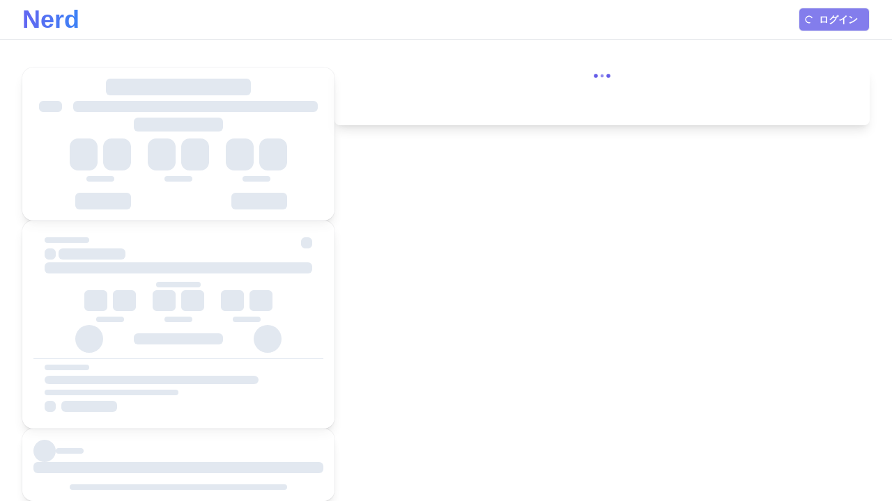

--- FILE ---
content_type: text/html; charset=utf-8
request_url: https://nerd-plus.com/episodes/59448ba9-8b90-41e9-81de-1b644168d031?mode=comment&order=new
body_size: 4195
content:
<!DOCTYPE html><html lang="ja-JP"><head><meta charSet="utf-8"/><meta content="minimum-scale=1, initial-scale=1, width=device-width" name="viewport"/><title>Nerd</title><meta name="next-head-count" content="3"/><meta charSet="utf-8"/><meta content="匿名でアニメの感想を投稿してみんなと感想を共有しよう！" name="description"/><meta content="Nerd" property="og:site_name"/><meta content="Nerd" property="og:title"/><meta content="website" property="og:type"/><meta content="https://nerd-plus.com/" property="og:url"/><meta content="https://nerd-plus.com/og.png" property="og:image"/><meta content="summary_large_image" name="twitter:card"/><meta content="Nerd" name="twitter:title"/><meta content="https://nerd-plus.com/og.png" name="twitter:image"/><meta content="匿名でアニメの感想を投稿してみんなと感想を共有しよう！" name="twitter:description"/><meta content="匿名でアニメの感想を投稿してみんなと感想を共有しよう！" property="og:description"/><link href="/apple-touch-icon.png" rel="apple-touch-icon" sizes="180x180"/><link href="/favicon-32x32.png" rel="icon" sizes="32x32" type="image/png"/><link href="/favicon-16x16.png" rel="icon" sizes="16x16" type="image/png"/><link href="/site.webmanifest" rel="manifest"/><link color="#5bbad5" href="/safari-pinned-tab.svg" rel="mask-icon"/><meta content="#da532c" name="msapplication-TileColor"/><meta content="#ffffff" name="theme-color"/><script async="" crossorigin="anonymous" src="https://pagead2.googlesyndication.com/pagead/js/adsbygoogle.js?client=ca-pub-8148476979627677"></script><link rel="preload" href="/_next/static/css/5fa1c066b1e74d42.css" as="style"/><link rel="stylesheet" href="/_next/static/css/5fa1c066b1e74d42.css" data-n-g=""/><noscript data-n-css=""></noscript><script defer="" nomodule="" src="/_next/static/chunks/polyfills-78c92fac7aa8fdd8.js"></script><script defer="" src="/_next/static/chunks/2720.c207922529260d49.js"></script><script defer="" src="/_next/static/chunks/cccc6244.d20d0b399d641dcb.js"></script><script defer="" src="/_next/static/chunks/4478.cd489d82bee131a1.js"></script><script defer="" src="/_next/static/chunks/2037.6eb46ec3d1447e15.js"></script><script defer="" src="/_next/static/chunks/615.71a7855b21c79d23.js"></script><script defer="" src="/_next/static/chunks/3457.607e450f9bafad26.js"></script><script defer="" src="/_next/static/chunks/536.ddc4cc3fee4aaecc.js"></script><script defer="" src="/_next/static/chunks/1480.705e34f3b1d646b0.js"></script><script src="/_next/static/chunks/webpack-8ec9bf47b5061ec8.js" defer=""></script><script src="/_next/static/chunks/framework-0d6ea1a7548c6e4f.js" defer=""></script><script src="/_next/static/chunks/main-418525cb54c755c1.js" defer=""></script><script src="/_next/static/chunks/pages/_app-39ecab69c193d2ac.js" defer=""></script><script src="/_next/static/chunks/4368-d4355fe2792e156d.js" defer=""></script><script src="/_next/static/chunks/2661-e034839b1484c2ce.js" defer=""></script><script src="/_next/static/chunks/5734-99438f6cd45e6005.js" defer=""></script><script src="/_next/static/chunks/7045-339e007d748d18fa.js" defer=""></script><script src="/_next/static/chunks/7787-d131ac80fbd659df.js" defer=""></script><script src="/_next/static/chunks/9675-c8525ce6eee53c15.js" defer=""></script><script src="/_next/static/chunks/8253-4acd01115b7b46c7.js" defer=""></script><script src="/_next/static/chunks/1127-be9255a86990c849.js" defer=""></script><script src="/_next/static/chunks/5819-3f4b19f62841fec6.js" defer=""></script><script src="/_next/static/chunks/3336-0502fb4d210880f6.js" defer=""></script><script src="/_next/static/chunks/3840-5852f026030d6695.js" defer=""></script><script src="/_next/static/chunks/7128-3c5deb8d69ae8b98.js" defer=""></script><script src="/_next/static/chunks/pages/episodes/%5Bslug%5D-88f1cf513cc88d22.js" defer=""></script><script src="/_next/static/OJXDxiDEs3uyJg70OFRCx/_buildManifest.js" defer=""></script><script src="/_next/static/OJXDxiDEs3uyJg70OFRCx/_ssgManifest.js" defer=""></script></head><body class="font-inter"><div id="__next"><div aria-live="assertive" class="pointer-events-none fixed inset-0 z-[200] flex  px-4 py-6 sm:p-6"><div class="flex w-full flex-col items-center space-y-4 sm:items-end"></div></div><style>
    #nprogress {
      pointer-events: none;
    }
    #nprogress .bar {
      background: #6366f1;
      position: fixed;
      z-index: 9999;
      top: 0;
      left: 0;
      width: 100%;
      height: 3px;
    }
    #nprogress .peg {
      display: block;
      position: absolute;
      right: 0px;
      width: 100px;
      height: 100%;
      box-shadow: 0 0 10px #6366f1, 0 0 5px #6366f1;
      opacity: 1;
      -webkit-transform: rotate(3deg) translate(0px, -4px);
      -ms-transform: rotate(3deg) translate(0px, -4px);
      transform: rotate(3deg) translate(0px, -4px);
    }
    #nprogress .spinner {
      display: block;
      position: fixed;
      z-index: 1031;
      top: 15px;
      right: 15px;
    }
    #nprogress .spinner-icon {
      width: 18px;
      height: 18px;
      box-sizing: border-box;
      border: solid 2px transparent;
      border-top-color: #6366f1;
      border-left-color: #6366f1;
      border-radius: 50%;
      -webkit-animation: nprogresss-spinner 400ms linear infinite;
      animation: nprogress-spinner 400ms linear infinite;
    }
    .nprogress-custom-parent {
      overflow: hidden;
      position: relative;
    }
    .nprogress-custom-parent #nprogress .spinner,
    .nprogress-custom-parent #nprogress .bar {
      position: absolute;
    }
    @-webkit-keyframes nprogress-spinner {
      0% {
        -webkit-transform: rotate(0deg);
      }
      100% {
        -webkit-transform: rotate(360deg);
      }
    }
    @keyframes nprogress-spinner {
      0% {
        transform: rotate(0deg);
      }
      100% {
        transform: rotate(360deg);
      }
    }
  </style><div class="flex min-h-screen max-w-full flex-1 flex-col"><header class="shrink-0 border-b border-gray-200 bg-white"><div class="mx-auto flex h-14 max-w-7xl items-center justify-between px-4 sm:px-6 lg:px-8"><div class="flex gap-x-4"><button class="-m-2.5 p-2.5 text-gray-700 lg:hidden" type="button"><span class="sr-only">Open sidebar</span><svg xmlns="http://www.w3.org/2000/svg" fill="none" viewBox="0 0 24 24" stroke-width="1.5" stroke="currentColor" aria-hidden="true" class="h-6 w-6"><path stroke-linecap="round" stroke-linejoin="round" d="M3.75 6.75h16.5M3.75 12h16.5m-16.5 5.25h16.5"></path></svg></button><a class="text-3xl font-black sm:text-4xl" href="/"><span class="inline-block bg-gradient-to-r from-indigo-500 to-blue-500 bg-clip-text text-transparent">Nerd</span></a></div><div class="flex items-center gap-x-8"><button aria-busy="true" class="flex items-center justify-center border transition-transform duration-75 focus-visible:outline focus-visible:outline-2 focus-visible:outline-offset-2 active:translate-y-0.5 disabled:cursor-not-allowed disabled:opacity-70 disabled:active:translate-y-0 text-sm rounded-md bg-indigo-600 text-white hover:bg-indigo-500 focus-visible:outline-indigo-600 cursor-wait opacity-60 px-1.5 py-1 md:px-2 md:py-1.5" disabled="" type="button"><span class="sr-only" role="status">loading...</span><svg aria-hidden="true" class="stroke-white fill-white h-3 w-3" height="24" viewBox="0 0 24 24" width="24" xmlns="http://www.w3.org/2000/svg"><g class="spinner_V8m1"><circle cx="12" cy="12" fill="none" r="9.5" stroke-width="3"></circle></g></svg><span class="mx-2 font-semibold text-sm">ログイン</span></button></div></div></header><div class="mx-auto flex h-full w-full max-w-7xl flex-1  flex-col items-start gap-x-8  px-0   lg:flex-row lg:px-8"><div aria-hidden="true" class="pointer-events-none absolute inset-x-0 top-1/2 -z-10 max-h-screen -translate-y-1/2  transform-gpu overflow-hidden opacity-30 blur-3xl"><div class="ml-[max(50%,10rem)] aspect-[1313/771] w-[82.0625rem] bg-gradient-to-tr from-[#ff5555] to-[#8088ff]" style="clip-path:polygon(74.1% 44.1%, 100% 61.6%, 97.5% 26.9%, 85.5% 0.1%, 80.7% 2%, 72.5% 32.5%, 60.2% 62.4%, 52.4% 68.1%, 47.5% 58.3%, 45.2% 34.5%, 27.5% 76.7%, 0.1% 64.9%, 17.9% 100%, 27.6% 76.8%, 76.1% 97.7%, 74.1% 44.1%)"></div></div><div aria-hidden="true" class="pointer-events-none absolute inset-x-0 top-0 -z-10 flex max-h-screen transform-gpu overflow-hidden pt-32 opacity-25 blur-3xl sm:pt-40 xl:justify-end"><div class="ml-[-22rem] aspect-[1313/771] w-[82.0625rem] flex-none origin-top-right rotate-[30deg] bg-gradient-to-tr from-[#55ffc3] to-[#8088ff] xl:ml-0 xl:mr-[calc(50%-12rem)]" style="clip-path:polygon(74.1% 44.1%, 100% 61.6%, 97.5% 26.9%, 85.5% 0.1%, 80.7% 2%, 72.5% 32.5%, 60.2% 62.4%, 52.4% 68.1%, 47.5% 58.3%, 45.2% 34.5%, 27.5% 76.7%, 0.1% 64.9%, 17.9% 100%, 27.6% 76.8%, 76.1% 97.7%, 74.1% 44.1%)"></div></div><!--$--><span class="sr-only">エピソードをロード中...</span><div class="sticky top-8 hidden h-[calc(100dvh-65px)] w-[28rem] shrink-0 flex-col gap-4 bg-white/20 pt-10 lg:flex"><div class=" rounded-2xl bg-white/60 pb-4  shadow-lg ring-1 ring-gray-900/5"><div class="flex animate-pulse flex-col items-center justify-between p-4  md:px-6"><div class="mb-1 h-6 w-52 rounded-md bg-slate-200 md:mb-2"></div><div class="mb-2 flex h-4 w-full  "><div class="mr-4 h-4 w-1/12 rounded-md bg-slate-200"></div><div class="flex-1 rounded-md bg-slate-200"></div></div><div class="flex flex-col"><div class="m-0 mx-auto mb-2.5 h-5  w-32 rounded-md bg-slate-200 px-10"></div><div class="flex animate-pulse space-x-4 md:space-x-6" role="status"><div class="flex flex-col items-center justify-center"><div class="mb-2 flex space-x-2"><div class="h-[46px] w-[40px] rounded-xl bg-slate-200"></div><div class="h-[46px] w-[40px] rounded-xl bg-slate-200"></div></div><span class="h-2 w-10 rounded-md bg-slate-200"></span></div><div class="flex flex-col items-center justify-center"><div class="mb-2 flex space-x-2"><div class="h-[46px] w-[40px] rounded-xl bg-slate-200"></div><div class="h-[46px] w-[40px] rounded-xl bg-slate-200"></div></div><span class="h-2 w-10 rounded-md bg-slate-200"></span></div><div class="flex flex-col items-center justify-center"><div class="mb-2 flex space-x-2"><div class="h-[46px] w-[40px] rounded-xl bg-slate-200"></div><div class="h-[46px] w-[40px] rounded-xl bg-slate-200"></div></div><span class="h-2 w-10 rounded-md bg-slate-200"></span></div></div></div></div><div class="flex flex-1 animate-pulse items-center justify-around"><div class="ml-2 h-6 w-20 rounded-md bg-slate-200"></div><div class="ml-2 h-6 w-20 rounded-md bg-slate-200"></div></div></div><div class="rounded-2xl bg-white/60 p-4 shadow-lg ring-1 ring-gray-900/5 "><div class="hidden animate-pulse  lg:block" role="status"><section class="px-4 py-2"><div class="flex items-center justify-between"><div class="mb-2 h-2 w-16 rounded-md bg-slate-200"></div><div class="h-4 w-4 rounded-md bg-slate-200"></div></div><div class="mb-3 space-y-1"><div class="flex items-center"><div class="h-4 w-4 rounded-md bg-slate-200"></div><div class="ml-1 h-4 w-24 rounded-md bg-slate-200"></div></div><div class="h-4 w-full rounded-md bg-slate-200"></div></div><div class="flex flex-col items-center space-y-1"><div class="h-2 w-16 rounded-md bg-slate-200"></div><div class="flex space-x-4 md:space-x-6"><div class="flex flex-col items-center justify-center"><div class="mb-2 flex space-x-2"><div class="h-[30px] w-[33px] rounded-md bg-slate-200"></div><div class="h-[30px] w-[33px] rounded-md bg-slate-200"></div></div><span class="h-2 w-10 rounded-md bg-slate-200"></span></div><div class="flex flex-col items-center justify-center"><div class="mb-2 flex space-x-2"><div class="h-[30px] w-[33px] rounded-md bg-slate-200"></div><div class="h-[30px] w-[33px] rounded-md bg-slate-200"></div></div><span class="h-2 w-10 rounded-md bg-slate-200"></span></div><div class="flex flex-col items-center justify-center"><div class="mb-2 flex space-x-2"><div class="h-[30px] w-[33px] rounded-md bg-slate-200"></div><div class="h-[30px] w-[33px] rounded-md bg-slate-200"></div></div><span class="h-2 w-10 rounded-md bg-slate-200"></span></div></div><div class="grid w-full grid-cols-3 items-center justify-between"><div class="mx-auto h-10 w-10  rounded-full bg-slate-200"></div><div class="h-4 w-full rounded-md bg-slate-200"></div><div class="mx-auto h-10 w-10  rounded-full bg-slate-200"></div></div></div></section><div class="h-[1px] w-full bg-slate-200"></div><section class="animate-pulse px-6 py-4 lg:block lg:px-4 lg:py-2 " role="status"><div class="mb-2 h-2 w-16 rounded-md bg-slate-200"></div><div class="mb-2 h-3 w-4/5 rounded-md bg-slate-200"></div><div class="mb-2 h-2 w-1/2 rounded-md bg-slate-200"></div><div class="flex place-items-center"><div class="mr-2 h-4 w-4 rounded-md bg-slate-200"></div><div class="h-4 w-20 rounded-md bg-slate-200"></div></div></section></div></div><div class="animate-pulse rounded-2xl bg-white/60 p-4 shadow-lg ring-1 ring-gray-900/5 "><div><div class="fixed bottom-0 left-0 z-[1] w-full border-t border-solid border-slate-200 bg-white p-2 lg:relative lg:border-0 lg:bg-transparent lg:p-0"><div class="flex flex-1 flex-col justify-center gap-4"><div class="flex items-center gap-4"><div class="h-8 w-8 rounded-full bg-slate-200"></div><div class="h-2 w-10 rounded-md bg-slate-200"></div></div><div class="mx-auto h-4 w-full rounded-md bg-slate-200"></div></div><div class="mx-auto mt-4 hidden h-2 w-3/4 place-items-center rounded-md bg-slate-200 text-sm text-dimmed lg:grid"></div></div></div></div></div><div class="flex w-full flex-1 flex-col  bg-white/20 lg:min-h-[calc(100dvh-65px)] lg:py-10"><div class="block w-full bg-white/80 py-4 lg:hidden"><div class="flex animate-pulse flex-col items-center justify-between p-4  md:px-6"><div class="mb-1 h-6 w-52 rounded-md bg-slate-200 md:mb-2"></div><div class="mb-2 flex h-4 w-full  "><div class="mr-4 h-4 w-1/12 rounded-md bg-slate-200"></div><div class="flex-1 rounded-md bg-slate-200"></div></div><div class="flex flex-col"><div class="m-0 mx-auto mb-2.5 h-5  w-32 rounded-md bg-slate-200 px-10"></div><div class="flex animate-pulse space-x-4 md:space-x-6" role="status"><div class="flex flex-col items-center justify-center"><div class="mb-2 flex space-x-2"><div class="h-[46px] w-[40px] rounded-xl bg-slate-200"></div><div class="h-[46px] w-[40px] rounded-xl bg-slate-200"></div></div><span class="h-2 w-10 rounded-md bg-slate-200"></span></div><div class="flex flex-col items-center justify-center"><div class="mb-2 flex space-x-2"><div class="h-[46px] w-[40px] rounded-xl bg-slate-200"></div><div class="h-[46px] w-[40px] rounded-xl bg-slate-200"></div></div><span class="h-2 w-10 rounded-md bg-slate-200"></span></div><div class="flex flex-col items-center justify-center"><div class="mb-2 flex space-x-2"><div class="h-[46px] w-[40px] rounded-xl bg-slate-200"></div><div class="h-[46px] w-[40px] rounded-xl bg-slate-200"></div></div><span class="h-2 w-10 rounded-md bg-slate-200"></span></div></div></div></div><div class="flex flex-1 animate-pulse items-center justify-around"><div class="ml-2 h-6 w-20 rounded-md bg-slate-200"></div><div class="ml-2 h-6 w-20 rounded-md bg-slate-200"></div></div><div></div></div><div></div><div class="flex flex-1 flex-col pb-[59px] lg:rounded-lg lg:shadow-lg"><svg aria-hidden="true" class="stroke-indigo-600 fill-indigo-600 h-6 w-6 m-auto" viewBox="0 0 120 30" xmlns="http://www.w3.org/2000/svg"><circle cx="15" cy="15" r="15"><animate attributeName="r" begin="0s" calcMode="linear" dur="0.8s" from="15" repeatCount="indefinite" to="15" values="15;9;15"></animate><animate attributeName="fill-opacity" begin="0s" calcMode="linear" dur="0.8s" from="1" repeatCount="indefinite" to="1" values="1;.5;1"></animate></circle><circle cx="60" cy="15" fill-opacity="0.3" r="9"><animate attributeName="r" begin="0s" calcMode="linear" dur="0.8s" from="9" repeatCount="indefinite" to="9" values="9;15;9"></animate><animate attributeName="fill-opacity" begin="0s" calcMode="linear" dur="0.8s" from="0.5" repeatCount="indefinite" to="0.5" values=".5;1;.5"></animate></circle><circle cx="105" cy="15" r="15"><animate attributeName="r" begin="0s" calcMode="linear" dur="0.8s" from="15" repeatCount="indefinite" to="15" values="15;9;15"></animate><animate attributeName="fill-opacity" begin="0s" calcMode="linear" dur="0.8s" from="1" repeatCount="indefinite" to="1" values="1;.5;1"></animate></circle></svg></div><div class="animate-pulse border-t p-4 lg:hidden"><div class="flex items-center gap-6"><div class="h-6 w-6 rounded-full bg-slate-200"></div><div class="h-4 w-4/5 rounded-md  bg-slate-200"></div></div></div></div><!--/$--></div></div></div><script id="__NEXT_DATA__" type="application/json">{"props":{"pageProps":{}},"page":"/episodes/[slug]","query":{},"buildId":"OJXDxiDEs3uyJg70OFRCx","nextExport":true,"autoExport":true,"isFallback":false,"dynamicIds":[2720,615,3457,536,1480],"scriptLoader":[]}</script><!-- Cloudflare Pages Analytics --><script defer src='https://static.cloudflareinsights.com/beacon.min.js' data-cf-beacon='{"token": "42801661d16a4129bcc46e3f98109009"}'></script><!-- Cloudflare Pages Analytics --><script defer src="https://static.cloudflareinsights.com/beacon.min.js/vcd15cbe7772f49c399c6a5babf22c1241717689176015" integrity="sha512-ZpsOmlRQV6y907TI0dKBHq9Md29nnaEIPlkf84rnaERnq6zvWvPUqr2ft8M1aS28oN72PdrCzSjY4U6VaAw1EQ==" data-cf-beacon='{"version":"2024.11.0","token":"e370ae9e6858478f9cc5549e0ab88a16","r":1,"server_timing":{"name":{"cfCacheStatus":true,"cfEdge":true,"cfExtPri":true,"cfL4":true,"cfOrigin":true,"cfSpeedBrain":true},"location_startswith":null}}' crossorigin="anonymous"></script>
</body></html>

--- FILE ---
content_type: text/html; charset=utf-8
request_url: https://www.google.com/recaptcha/api2/aframe
body_size: 268
content:
<!DOCTYPE HTML><html><head><meta http-equiv="content-type" content="text/html; charset=UTF-8"></head><body><script nonce="qYy8fyDzb4a879h8x0QMFA">/** Anti-fraud and anti-abuse applications only. See google.com/recaptcha */ try{var clients={'sodar':'https://pagead2.googlesyndication.com/pagead/sodar?'};window.addEventListener("message",function(a){try{if(a.source===window.parent){var b=JSON.parse(a.data);var c=clients[b['id']];if(c){var d=document.createElement('img');d.src=c+b['params']+'&rc='+(localStorage.getItem("rc::a")?sessionStorage.getItem("rc::b"):"");window.document.body.appendChild(d);sessionStorage.setItem("rc::e",parseInt(sessionStorage.getItem("rc::e")||0)+1);localStorage.setItem("rc::h",'1770025363687');}}}catch(b){}});window.parent.postMessage("_grecaptcha_ready", "*");}catch(b){}</script></body></html>

--- FILE ---
content_type: application/javascript
request_url: https://nerd-plus.com/_next/static/chunks/pages/_app-39ecab69c193d2ac.js
body_size: 2362
content:
(self.webpackChunk_N_E=self.webpackChunk_N_E||[]).push([[2888],{6840:function(e,t,n){(window.__NEXT_P=window.__NEXT_P||[]).push(["/_app",function(){return n(8136)}])},7747:function(e,t,n){"use strict";n.d(t,{K:function(){return o}});var r=n(5893),i=n(6244),s=n(6197),a=n(5071);let l=[{name:"メンテナンス中は何をしているのですか？",description:"メンテナンス中は、サービスのアップデートや不具合の修正を行っています。または、サーバーのメンテナンスを行っています。",icon:i.Z,id:"maintenance"},{name:"メンテナンス中はどのくらいかかりますか？",description:"未定です。お時間をいただく場合がございます。",icon:s.Z,id:"maintenance-time"}],o=()=>(0,r.jsx)("div",{className:"bg-white",children:(0,r.jsxs)("div",{className:"mx-auto w-full max-w-7xl px-6 pb-16 pt-10 sm:pb-24 lg:px-8",children:[(0,r.jsxs)("div",{className:"mx-auto mt-20 max-w-2xl text-center sm:mt-24",children:[(0,r.jsx)("p",{className:"text-base font-semibold leading-8 text-red-600",children:"メンテナンスモード"}),(0,r.jsx)("h1",{className:"mt-4 text-2xl font-bold tracking-tight text-gray-900 sm:text-5xl",children:"ただいまメンテナンス中です。"}),(0,r.jsx)("p",{className:"mt-4 text-base leading-7 text-gray-600 sm:mt-6 sm:text-lg sm:leading-8",children:"ご利用の皆様にはご迷惑をおかけしておりますが、ご理解のほどよろしくお願いいたします。"})]}),(0,r.jsxs)("div",{className:"mx-auto mt-16 flow-root max-w-lg sm:mt-20",children:[(0,r.jsx)("h2",{className:"sr-only",children:"よくある質問"}),(0,r.jsx)("ul",{className:"-mt-6 divide-y divide-gray-900/5 border-b border-gray-900/5",children:l.map(e=>(0,r.jsxs)("li",{className:"relative flex gap-x-6 py-6",children:[(0,r.jsx)("div",{className:"flex h-10 w-10 flex-none items-center justify-center rounded-lg shadow-sm ring-1 ring-gray-900/10",children:(0,r.jsx)(e.icon,{"aria-hidden":"true",className:"h-6 w-6 text-indigo-600"})}),(0,r.jsxs)("div",{className:"flex-auto",children:[(0,r.jsx)("h3",{className:"text-sm font-semibold leading-6 text-gray-900",children:(0,r.jsxs)("p",{children:[(0,r.jsx)("span",{"aria-hidden":"true",className:"absolute inset-0"}),e.name]})}),(0,r.jsx)("p",{className:"mt-2 text-sm leading-6 text-gray-600",children:e.description})]})]},e.id))}),(0,r.jsx)("div",{className:"mt-10 flex items-center justify-center gap-x-6",children:(0,r.jsxs)("a",{className:"flex items-center gap-x-2 rounded-md bg-indigo-600 px-3.5 py-2.5 text-sm font-semibold text-white shadow-sm hover:bg-indigo-500 focus-visible:outline focus-visible:outline-2 focus-visible:outline-offset-2 focus-visible:outline-indigo-600",href:"https://forms.gle/GMzgLTw6FA8S6jjS9",rel:"noreferrer",target:"_blank",children:["お問い合わせ",(0,r.jsx)(a.Z,{"aria-hidden":"true",className:"h-5 w-5 "})]})})]})]})})},5923:function(e,t,n){"use strict";n.d(t,{h:function(){return l}});var r,i=n(5893),s=n(9008),a=n.n(s);let l=e=>(t,n)=>(0,i.jsxs)(i.Fragment,{children:[(0,i.jsx)(a(),{children:(0,i.jsx)("title",{children:null!==(r=null==e?void 0:e(n))&&void 0!==r?r:"Nerd"})}),t]})},8136:function(e,t,n){"use strict";n.r(t),n.d(t,{default:function(){return o}});var r=n(5893),i=n(7294),s=n(202),a=({children:e,options:t={},state:n,queryClient:r})=>{let a=(0,s.NL)(r),l=i.useRef(t);return l.current=t,i.useMemo(()=>{n&&function(e,t,n){if("object"!=typeof t||null===t)return;let r=e.getMutationCache(),i=e.getQueryCache(),s=t.mutations||[],a=t.queries||[];s.forEach(t=>{r.build(e,{...n?.defaultOptions?.mutations,mutationKey:t.mutationKey,meta:t.meta},t.state)}),a.forEach(t=>{let r=i.get(t.queryHash),s={...t.state,fetchStatus:"idle"};if(r){r.state.dataUpdatedAt<s.dataUpdatedAt&&r.setState(s);return}i.build(e,{...n?.defaultOptions?.queries,queryKey:t.queryKey,queryHash:t.queryHash,meta:t.meta},s)})}(a,n,l.current)},[a,n]),e};n(7747),n(269);var l=n(5923),o=e=>{var t,n;let{Component:i,pageProps:s}=e,o=null!==(t=i.getLayout)&&void 0!==t?t:e=>e,c=null!==(n=i.getTitle)&&void 0!==n?n:(0,l.h)();return o(c((0,r.jsx)(a,{state:s.dehydratedState,children:(0,r.jsx)(i,{...s})}),s),!1)}},269:function(){},9008:function(e,t,n){e.exports=n(2636)},5071:function(e,t,n){"use strict";var r=n(7294);let i=r.forwardRef(function({title:e,titleId:t,...n},i){return r.createElement("svg",Object.assign({xmlns:"http://www.w3.org/2000/svg",fill:"none",viewBox:"0 0 24 24",strokeWidth:1.5,stroke:"currentColor","aria-hidden":"true",ref:i,"aria-labelledby":t},n),e?r.createElement("title",{id:t},e):null,r.createElement("path",{strokeLinecap:"round",strokeLinejoin:"round",d:"M4.5 12h15m0 0l-6.75-6.75M19.5 12l-6.75 6.75"}))});t.Z=i},6244:function(e,t,n){"use strict";var r=n(7294);let i=r.forwardRef(function({title:e,titleId:t,...n},i){return r.createElement("svg",Object.assign({xmlns:"http://www.w3.org/2000/svg",fill:"none",viewBox:"0 0 24 24",strokeWidth:1.5,stroke:"currentColor","aria-hidden":"true",ref:i,"aria-labelledby":t},n),e?r.createElement("title",{id:t},e):null,r.createElement("path",{strokeLinecap:"round",strokeLinejoin:"round",d:"M12 9v3.75m-9.303 3.376c-.866 1.5.217 3.374 1.948 3.374h14.71c1.73 0 2.813-1.874 1.948-3.374L13.949 3.378c-.866-1.5-3.032-1.5-3.898 0L2.697 16.126zM12 15.75h.007v.008H12v-.008z"}))});t.Z=i},6197:function(e,t,n){"use strict";var r=n(7294);let i=r.forwardRef(function({title:e,titleId:t,...n},i){return r.createElement("svg",Object.assign({xmlns:"http://www.w3.org/2000/svg",fill:"none",viewBox:"0 0 24 24",strokeWidth:1.5,stroke:"currentColor","aria-hidden":"true",ref:i,"aria-labelledby":t},n),e?r.createElement("title",{id:t},e):null,r.createElement("path",{strokeLinecap:"round",strokeLinejoin:"round",d:"M10.34 15.84c-.688-.06-1.386-.09-2.09-.09H7.5a4.5 4.5 0 110-9h.75c.704 0 1.402-.03 2.09-.09m0 9.18c.253.962.584 1.892.985 2.783.247.55.06 1.21-.463 1.511l-.657.38c-.551.318-1.26.117-1.527-.461a20.845 20.845 0 01-1.44-4.282m3.102.069a18.03 18.03 0 01-.59-4.59c0-1.586.205-3.124.59-4.59m0 9.18a23.848 23.848 0 018.835 2.535M10.34 6.66a23.847 23.847 0 008.835-2.535m0 0A23.74 23.74 0 0018.795 3m.38 1.125a23.91 23.91 0 011.014 5.395m-1.014 8.855c-.118.38-.245.754-.38 1.125m.38-1.125a23.91 23.91 0 001.014-5.395m0-3.46c.495.413.811 1.035.811 1.73 0 .695-.316 1.317-.811 1.73m0-3.46a24.347 24.347 0 010 3.46"}))});t.Z=i},202:function(e,t,n){"use strict";n.d(t,{NL:function(){return s},aH:function(){return a}});var r=n(7294),i=r.createContext(void 0),s=e=>{let t=r.useContext(i);if(e)return e;if(!t)throw Error("No QueryClient set, use QueryClientProvider to set one");return t},a=({client:e,children:t})=>(r.useEffect(()=>(e.mount(),()=>{e.unmount()}),[e]),r.createElement(i.Provider,{value:e},t))}},function(e){var t=function(t){return e(e.s=t)};e.O(0,[9774,179],function(){return t(6840),t(6885)}),_N_E=e.O()}]);

--- FILE ---
content_type: application/javascript
request_url: https://nerd-plus.com/_next/static/chunks/1127-be9255a86990c849.js
body_size: 2280
content:
"use strict";(self.webpackChunk_N_E=self.webpackChunk_N_E||[]).push([[1127],{1127:function(e,s,l){l.d(s,{O:function(){return f}});var a=l(5893);l(7294);let d=e=>{let{isHidden:s=!1}=e;return(0,a.jsxs)("section",{className:"animate-pulse px-6 py-4 lg:block lg:px-4 lg:py-2 ".concat(s?"hidden lg:block":""),role:"status",children:[(0,a.jsx)("div",{className:"mb-2 h-2 w-16 rounded-md bg-slate-200"}),(0,a.jsx)("div",{className:"mb-2 h-3 w-4/5 rounded-md bg-slate-200"}),(0,a.jsx)("div",{className:"mb-2 h-2 w-1/2 rounded-md bg-slate-200"}),(0,a.jsxs)("div",{className:"flex place-items-center",children:[(0,a.jsx)("div",{className:"mr-2 h-4 w-4 rounded-md bg-slate-200"}),(0,a.jsx)("div",{className:"h-4 w-20 rounded-md bg-slate-200"})]})]})},t=Array.from({length:3},(e,s)=>s).map(e=>(0,a.jsxs)("div",{className:"flex flex-col items-center justify-center",children:[(0,a.jsxs)("div",{className:"mb-2 flex space-x-2",children:[(0,a.jsx)("div",{className:"h-[30px] w-[33px] rounded-md bg-slate-200"}),(0,a.jsx)("div",{className:"h-[30px] w-[33px] rounded-md bg-slate-200"})]}),(0,a.jsx)("span",{className:"h-2 w-10 rounded-md bg-slate-200"})]},"skelton-".concat(e,"-pin"))),i=()=>(0,a.jsxs)("div",{className:"hidden animate-pulse  lg:block",role:"status",children:[(0,a.jsxs)("section",{className:"px-4 py-2",children:[(0,a.jsxs)("div",{className:"flex items-center justify-between",children:[(0,a.jsx)("div",{className:"mb-2 h-2 w-16 rounded-md bg-slate-200"}),(0,a.jsx)("div",{className:"h-4 w-4 rounded-md bg-slate-200"})]}),(0,a.jsxs)("div",{className:"mb-3 space-y-1",children:[(0,a.jsxs)("div",{className:"flex items-center",children:[(0,a.jsx)("div",{className:"h-4 w-4 rounded-md bg-slate-200"}),(0,a.jsx)("div",{className:"ml-1 h-4 w-24 rounded-md bg-slate-200"})]}),(0,a.jsx)("div",{className:"h-4 w-full rounded-md bg-slate-200"})]}),(0,a.jsxs)("div",{className:"flex flex-col items-center space-y-1",children:[(0,a.jsx)("div",{className:"h-2 w-16 rounded-md bg-slate-200"}),(0,a.jsx)("div",{className:"flex space-x-4 md:space-x-6",children:t}),(0,a.jsxs)("div",{className:"grid w-full grid-cols-3 items-center justify-between",children:[(0,a.jsx)("div",{className:"mx-auto h-10 w-10  rounded-full bg-slate-200"}),(0,a.jsx)("div",{className:"h-4 w-full rounded-md bg-slate-200"}),(0,a.jsx)("div",{className:"mx-auto h-10 w-10  rounded-full bg-slate-200"})]})]})]}),(0,a.jsx)("div",{className:"h-[1px] w-full bg-slate-200"}),(0,a.jsx)(d,{})]});var n=l(4451),m=l(1096);let x=()=>(0,a.jsx)("div",{className:"h-6 w-full rounded-md bg-slate-200"}),r=()=>(0,a.jsxs)("div",{className:"flex h-full animate-pulse flex-col items-center p-2",role:"status",children:[(0,a.jsx)("div",{className:"mb-1 h-3 w-10 rounded-md bg-slate-200 px-2"}),(0,a.jsx)("div",{className:"w-full space-y-2",children:Array.from({length:3}).map((e,s)=>(0,a.jsx)("div",{className:"h-2 w-full rounded-md bg-slate-200"},"work-episode-desc-skelton-".concat(s)))})]}),c=e=>{let{is_short:s=!1,isButton:l=!1}=e;return(0,a.jsxs)("div",{className:" grid w-full  grid-cols-2  rounded-2xl  border border-solid border-slate-200 p-3  shadow-lg ring-1 ring-gray-900/5 md:grid-cols-3 md:p-4 lg:grid-cols-4",role:"status",children:[Array.from({length:s?8:24}).map((e,s)=>(0,a.jsx)(r,{},"work-episode-skelton-".concat(s))),l&&(0,a.jsx)("div",{className:"col-span-2 mx-auto mt-4 flex w-max animate-pulse justify-center md:col-span-3 lg:col-span-4",children:(0,a.jsx)("div",{className:" h-3 w-[200px] rounded-md bg-slate-200"})})]})};var o=l(7576);let h={episodeMenu:i,episode:()=>(0,a.jsxs)(a.Fragment,{children:[(0,a.jsxs)("div",{className:"sticky top-8 hidden h-[calc(100dvh-65px)] w-[28rem] shrink-0 flex-col gap-4 bg-white/20 pt-10 lg:flex",children:[(0,a.jsxs)("div",{className:" rounded-2xl bg-white/60 pb-4  shadow-lg ring-1 ring-gray-900/5",children:[(0,a.jsxs)("div",{className:"flex animate-pulse flex-col items-center justify-between p-4  md:px-6",children:[(0,a.jsx)("div",{className:"mb-1 h-6 w-52 rounded-md bg-slate-200 md:mb-2"}),(0,a.jsxs)("div",{className:"mb-2 flex h-4 w-full  ",children:[(0,a.jsx)("div",{className:"mr-4 h-4 w-1/12 rounded-md bg-slate-200"}),(0,a.jsx)("div",{className:"flex-1 rounded-md bg-slate-200"})]}),(0,a.jsxs)("div",{className:"flex flex-col",children:[(0,a.jsx)("div",{className:"m-0 mx-auto mb-2.5 h-5  w-32 rounded-md bg-slate-200 px-10"}),(0,a.jsx)(m._,{})]})]}),(0,a.jsxs)("div",{className:"flex flex-1 animate-pulse items-center justify-around",children:[(0,a.jsx)("div",{className:"ml-2 h-6 w-20 rounded-md bg-slate-200"}),(0,a.jsx)("div",{className:"ml-2 h-6 w-20 rounded-md bg-slate-200"})]})]}),(0,a.jsx)("div",{className:"rounded-2xl bg-white/60 p-4 shadow-lg ring-1 ring-gray-900/5 ",children:(0,a.jsx)(i,{})}),(0,a.jsx)("div",{className:"animate-pulse rounded-2xl bg-white/60 p-4 shadow-lg ring-1 ring-gray-900/5 ",children:(0,a.jsx)("div",{children:(0,a.jsxs)("div",{className:"fixed bottom-0 left-0 z-[1] w-full border-t border-solid border-slate-200 bg-white p-2 lg:relative lg:border-0 lg:bg-transparent lg:p-0",children:[(0,a.jsxs)("div",{className:"flex flex-1 flex-col justify-center gap-4",children:[(0,a.jsxs)("div",{className:"flex items-center gap-4",children:[(0,a.jsx)("div",{className:"h-8 w-8 rounded-full bg-slate-200"}),(0,a.jsx)("div",{className:"h-2 w-10 rounded-md bg-slate-200"})]}),(0,a.jsx)("div",{className:"mx-auto h-4 w-full rounded-md bg-slate-200"})]}),(0,a.jsx)("div",{className:"mx-auto mt-4 hidden h-2 w-3/4 place-items-center rounded-md bg-slate-200 text-sm text-dimmed lg:grid"})]})})})]}),(0,a.jsxs)("div",{className:"flex w-full flex-1 flex-col  bg-white/20 lg:min-h-[calc(100dvh-65px)] lg:py-10",children:[(0,a.jsxs)("div",{className:"block w-full bg-white/80 py-4 lg:hidden",children:[(0,a.jsxs)("div",{className:"flex animate-pulse flex-col items-center justify-between p-4  md:px-6",children:[(0,a.jsx)("div",{className:"mb-1 h-6 w-52 rounded-md bg-slate-200 md:mb-2"}),(0,a.jsxs)("div",{className:"mb-2 flex h-4 w-full  ",children:[(0,a.jsx)("div",{className:"mr-4 h-4 w-1/12 rounded-md bg-slate-200"}),(0,a.jsx)("div",{className:"flex-1 rounded-md bg-slate-200"})]}),(0,a.jsxs)("div",{className:"flex flex-col",children:[(0,a.jsx)("div",{className:"m-0 mx-auto mb-2.5 h-5  w-32 rounded-md bg-slate-200 px-10"}),(0,a.jsx)(m._,{})]})]}),(0,a.jsxs)("div",{className:"flex flex-1 animate-pulse items-center justify-around",children:[(0,a.jsx)("div",{className:"ml-2 h-6 w-20 rounded-md bg-slate-200"}),(0,a.jsx)("div",{className:"ml-2 h-6 w-20 rounded-md bg-slate-200"})]}),(0,a.jsx)("div",{})]}),(0,a.jsx)("div",{}),(0,a.jsx)("div",{className:"flex flex-1 flex-col pb-[59px] lg:rounded-lg lg:shadow-lg",children:(0,a.jsx)(n.a,{className:"m-auto",size:"xl",variant:"dots"})}),(0,a.jsx)("div",{className:"animate-pulse border-t p-4 lg:hidden",children:(0,a.jsxs)("div",{className:"flex items-center gap-6",children:[(0,a.jsx)("div",{className:"h-6 w-6 rounded-full bg-slate-200"}),(0,a.jsx)("div",{className:"h-4 w-4/5 rounded-md  bg-slate-200"})]})})]})]}),timer:m._,workEpisode:r,work:e=>{let{is_short:s=!1,isButton:l=!1}=e;return(0,a.jsx)(c,{is_short:s,isButton:l})},today:()=>(0,a.jsx)("div",{className:" flex-1  rounded-2xl  p-4 shadow-lg ring-1 ring-gray-900/5   md:px-6",role:"status",children:(0,a.jsxs)("div",{className:"mx-auto flex animate-pulse flex-col items-center justify-between",children:[(0,a.jsx)("div",{className:"mb-1 h-6 w-52 rounded-md bg-slate-200 md:mb-2"}),(0,a.jsxs)("div",{className:"mb-2 flex h-4 w-full  ",children:[(0,a.jsx)("div",{className:"mr-4 h-4 w-1/12 rounded-md bg-slate-200"}),(0,a.jsx)("div",{className:"flex-1 rounded-md bg-slate-200"})]}),(0,a.jsxs)("div",{className:"flex flex-col",children:[(0,a.jsx)("div",{className:"m-0 mx-auto mb-2.5 h-5  w-32 rounded-md bg-slate-200 px-10"}),(0,a.jsx)(m._,{}),(0,a.jsx)("div",{className:"ml-auto mt-2 h-7 w-20 rounded-md bg-slate-200"})]})]})}),nextButton:()=>(0,a.jsx)("div",{className:" animate-pulse",children:(0,a.jsx)("div",{className:"h-8 w-36 rounded-md bg-slate-200"})}),search:()=>(0,a.jsx)("div",{className:"flex animate-pulse flex-col gap-6",children:Array.from({length:10}).map((e,s)=>(0,a.jsx)(x,{},"SearchWorksSkeltonItem".concat(s,"SearchWorksSkeltonItem")))}),withSeries:()=>(0,a.jsxs)("div",{className:"flex h-full flex-col",children:[(0,a.jsx)("div",{className:"mx-auto  mb-4 h-2  w-full max-w-md  animate-pulse bg-slate-200"}),(0,a.jsx)(c,{}),(0,a.jsxs)("div",{className:"mt-20",children:[(0,a.jsx)(o.x,{className:"mb-4 text-xl font-bold",component:"h1",children:"シリーズ一覧"}),(0,a.jsx)("ul",{className:"grid grid-cols-1 gap-y-12  md:gap-12 lg:grid-cols-2  2xl:grid-cols-3",children:Array.from({length:8}).map((e,s)=>(0,a.jsx)(c,{is_short:!0,isButton:!0},"work-skelton-".concat(s)))})]})]}),trends:()=>(0,a.jsx)("div",{className:"grid animate-pulse gap-y-8",children:Array.from({length:30}).map((e,s)=>(0,a.jsxs)("div",{className:"flex flex-wrap justify-between gap-x-6",children:[(0,a.jsx)("div",{className:"flex flex-1 gap-x-4 ",children:(0,a.jsxs)("div",{className:"flex-1",children:[(0,a.jsxs)("div",{className:"flex w-full max-w-sm  items-center text-xs text-gray-500",children:[s+1,"."," ",(0,a.jsx)("span",{className:"ml-2 inline-block h-2 w-full rounded-md bg-slate-200"})]}),(0,a.jsx)("div",{className:"mt-1 h-4 w-full max-w-xl rounded-md bg-slate-200"}),(0,a.jsx)("div",{className:"mt-1 h-2 w-full max-w-xs rounded-md bg-slate-200"})]})}),(0,a.jsx)("div",{className:"flex h-2 w-5 rounded-md bg-slate-200"})]},"trends-skelton-".concat(s)))})},u={episodeMenu:"エピソードメニューをロード中...",episode:"エピソードをロード中...",timer:"タイマーをロード中...",workEpisode:"エピソードをロード中...",work:"作品をロード中...",today:"今日のエピソードをロード中...",nextButton:"次のエピソードをロード中...",search:"検索中...",withSeries:"作品とシリーズをロード中...",trends:"トレンドをロード中..."},g=e=>e in h?e:"work",f=e=>{let{theme:s,props:l}=e,d=h[g(s)],t=u[g(s)];return(0,a.jsxs)(a.Fragment,{children:[(0,a.jsx)("span",{className:"sr-only",children:t}),(0,a.jsx)(d,{...l})]})}},1096:function(e,s,l){l.d(s,{_:function(){return t}});var a=l(5893);l(7294);let d=Array.from({length:3},(e,s)=>s).map(e=>(0,a.jsxs)("div",{className:"flex flex-col items-center justify-center",children:[(0,a.jsxs)("div",{className:"mb-2 flex space-x-2",children:[(0,a.jsx)("div",{className:"h-[46px] w-[40px] rounded-xl bg-slate-200"}),(0,a.jsx)("div",{className:"h-[46px] w-[40px] rounded-xl bg-slate-200"})]}),(0,a.jsx)("span",{className:"h-2 w-10 rounded-md bg-slate-200"})]},"skelton-".concat(e))),t=()=>(0,a.jsx)("div",{className:"flex animate-pulse space-x-4 md:space-x-6",role:"status",children:d})},7576:function(e,s,l){l.d(s,{x:function(){return u}});var a=l(5893),d=l(6010),t=l(7294),i=l(7851);let n={xs:"text-xs",sm:"text-sm",md:"text-base",xl:"text-xl","2xl":"text-2xl","3xl":"text-3xl","4xl":"text-4xl","5xl":"text-5xl","6xl":"text-6xl","7xl":"text-7xl","8xl":"text-8xl","9xl":"text-9xl"},m={none:"rounded-none",sm:"rounded-sm",md:"rounded-md",lg:"rounded-lg",full:"rounded-full"},x={sans:"font-sans",serif:"font-serif",mono:"font-mono",inter:"font-inter"},r={thin:"font-thin",extralight:"font-extralight",light:"font-light",normal:"font-normal",medium:"font-medium",semibold:"font-semibold",bold:"font-bold",extrabold:"font-extrabold"},c={none:"leading-none",tight:"leading-tight",snug:"leading-snug",normal:"leading-normal",relaxed:"leading-relaxed",loose:"leading-loose"},o={left:"text-left",center:"text-center",right:"text-right",justify:"text-justify",inherit:"text-inherit"},h={baseline:"align-baseline",top:"align-top",middle:"align-middle",bottom:"align-bottom",texttop:"align-text-top",textbottom:"align-text-bottom"},u=(0,t.forwardRef)((e,s)=>{let{component:l="div",size:t="md",ff:u="inter",fw:g="normal",lh:f="normal",align:j="left",valign:b="baseline",radius:v="none",children:p,className:N="",...w}=e;return(0,a.jsx)(l,{ref:s,className:(0,i.m)((0,d.Z)(n[t],x[u],r[g],c[f],o[j],h[b],m[v],N)),...w,children:p})})}}]);

--- FILE ---
content_type: application/javascript
request_url: https://nerd-plus.com/_next/static/chunks/7128-3c5deb8d69ae8b98.js
body_size: 7481
content:
"use strict";(self.webpackChunk_N_E=self.webpackChunk_N_E||[]).push([[7128],{2789:function(e,t,s){s.d(t,{E:function(){return g}});var a=s(5893),n=s(7294),l=s(5502),r=s(4493);let i=()=>Math.random().toString(36).substring(7),c=()=>{let[e,t]=n.useState(null);return n.useLayoutEffect(()=>{t(i())},[]),e},o=/^[0-9]*$/,d=e=>o.test(e),m=e=>{let t=e.replace(/[\uff10-\uff19]/g,e=>String.fromCharCode(e.charCodeAt(0)-65248));return t},x=e=>{switch(e){case 0:case 1:case 3:case 5:return 9;case 2:case 4:return 5;default:return 0}},u=(e,t)=>{let s=x(t),a=e.length>1?e.split("").at(-1):e;if(a)return+a>s?s.toString():a},h=e=>e.join("").match(/.{1,2}/g),p=e=>{let{time:t,nextChar:s,index:a}=e,n=t.split("");n[a]=s;let l=h(n);if(!l)return;let[i,c,o]=l;return(0,r.NZ)({hours:+i,minutes:+c,seconds:+o})},f=e=>{let{changeHandler:t,input:s,time:a,submitHandler:r}=e,i=(0,l.A_)(e=>e.interval),o=s||a,x=c(),h=(0,n.useRef)([]),f=(e,t)=>{if(h.current){if("next"===e){let e=h.current[t+1>5?5:t+1];e.focus();return}if("prev"===e){let e=h.current[t-1<0?0:t-1];e.focus()}}};return{onChangeHandler:(e,n)=>{e.preventDefault();let l=m(e.target.value);if(!d(l))return;let r=u(l,n);if(void 0===r)return;let i=p({time:null!=s?s:a,nextChar:r,index:n});i&&(t(i),f("next",n))},showComponent:o,uuid:x,interval:i,onFocusHandler:e=>{e.preventDefault(),i.stop(),e.target.select()},pinInputs:h,onKeyDownHandler:(e,n)=>{if("Backspace"===e.key){e.preventDefault();let l=p({time:null!=s?s:a,nextChar:"0",index:n});if(!l)return;t(l),f("prev",n);return}if("ArrowLeft"===e.key||"ArrowRight"===e.key){e.preventDefault(),f("ArrowLeft"===e.key?"prev":"next",n);return}"Enter"===e.key&&r&&(e.preventDefault(),r())}}},g=e=>{let{input:t,time:s,changeHandler:n,submitHandler:l}=e,{onFocusHandler:r,showComponent:i,onChangeHandler:c,uuid:o,pinInputs:d,onKeyDownHandler:m}=f({input:t,time:s,changeHandler:n,submitHandler:l});return(0,a.jsx)(a.Fragment,{children:i.split("").map((e,t)=>(0,a.jsx)("input",{ref:e=>{e&&(d.current[t]=e)},"aria-label":"".concat(t+1,"桁目の数字"),className:"inline-block h-8 w-8 rounded-md border border-gray-300 p-0 text-center font-futura text-[16px] selection:bg-transparent first:!ml-0 odd:ml-5 odd:mr-2",id:"".concat(o,"-").concat(t+1),inputMode:"numeric",onChange:e=>c(e,t),onFocus:r,onKeyDown:e=>m(e,t),pattern:"[0-9]*",value:Number(e)},"".concat(o,"-").concat(t)))})}},2653:function(e,t,s){s.d(t,{P:function(){return h}});var a=s(5893),n=s(7294),l=s(2789),r=s(7576),i=s(7428),c=s(8290),o=s(5502),d=s(6303),m=s(4493),x=s(1061);let u=()=>{let{downInitialTime:e,setDownInitialTime:t,setTime:s,changeMode:a}=(0,o.A_)(e=>({downInitialTime:e.downInitialTime,setDownInitialTime:e.setDownInitialTime,setTime:e.setTime,changeMode:e.changeMode})),l=(0,x.xt)(e=>e.setIsOpen),r=(0,m.NZ)(e),[i,u]=(0,n.useState)(null),h=(0,c.t)(e=>e.onShow),p=()=>(null==i?void 0:i.trim())?r!==i&&"000000"!==i||(a(),l(!1),!1):(l(!1),"000000"===r&&a(),!1),f=()=>{let e=null==i?void 0:i.match(/.{1,2}/g);if(!e)return!1;let[a,n,l]=e;t({hours:+a,minutes:+n,seconds:+l}),s({hours:+a,minutes:+n,seconds:+l});let r=(0,m.P4)({hours:+a,minutes:+n,seconds:+l});return r>(0,m.P4)(d.mb)};return{handleChange:e=>u(e),onSubmitHandler:()=>{if(p()){let t=f();u(null);let s=(0,m.P4)(e);switch(s){case 0:if(t){h({title:"時間を設定しました。",message:"最大時間の4時間を超えたため4時間に設定されました。",type:"info"});break}h({title:"時間を設定しました。",type:"success"});break;default:if(t){h({title:"時間を変更しました。",message:"最大時間の4時間を超えたため4時間に設定されました。",type:"info"});break}h({title:"時間を変更しました。",type:"success"})}}l(!1)},inputTime:i,padTime:r}},h=()=>{let{mode:e,downInitialTime:t,changeMode:s}=(0,o.A_)(e=>({mode:e.mode,downInitialTime:e.downInitialTime,changeMode:e.changeMode})),[c,d]=(0,x.xt)(e=>[e.isOpen,e.setIsOpen]);(0,n.useEffect)(()=>()=>d(!1),[d]);let{inputTime:h,padTime:p,handleChange:f,onSubmitHandler:g}=u();return(0,a.jsxs)(i.u,{onClose:()=>{0===(0,m.P4)(t)&&"down"===e&&s(),d(!1)},open:c,children:[(0,a.jsx)(i.u.Title,{children:"アニメの総再生時間の入力"}),(0,a.jsxs)(i.u.Content,{children:[(0,a.jsxs)("p",{className:"mb-4",children:[(0,a.jsx)("span",{className:"mb-1 mt-2 inline-block text-xs font-normal md:text-sm",children:"動画配信サービスの総再生時間に合わせて、アニメの放送時間を入力してください。"}),(0,a.jsx)("span",{className:"mb-1 mt-2 inline-block text-xs font-normal text-indigo-600 md:text-sm",children:"例)アニメの長さが24分30秒の場合、00:24:30と入力してください。"})]}),(0,a.jsx)("div",{className:"flex flex-col items-center space-y-1",children:(0,a.jsxs)("div",{className:"mx-auto",children:[(0,a.jsx)(l.E,{changeHandler:f,input:h,submitHandler:g,time:p}),(0,a.jsxs)("div",{className:"mt-1.5 flex",children:[(0,a.jsx)(r.x,{className:"w-1/3 pr-4 text-center text-dimmed",size:"xs",children:"時間"}),(0,a.jsx)(r.x,{className:"w-1/3 text-center text-dimmed",size:"xs",children:"分"}),(0,a.jsx)(r.x,{className:"w-1/3 pl-3 text-center text-dimmed",size:"xs",children:"秒"})]})]})})]}),(0,a.jsx)(i.u.CancelButton,{className:"mx-auto w-max",onClose:g,size:"md",type:"submit",children:"000000"!==h&&h||"000000"!==p?"設定":"キャンセル"})]})}},7428:function(e,t,s){s.d(t,{u:function(){return d}});var a=s(5893),n=s(1355),l=s(426),r=s(6010),i=s(7294),c=s(7851),o=s(9810);let d=e=>{let{open:t,onClose:s,children:o,panelStyle:d=""}=e;return(0,a.jsx)(n.u.Root,{as:i.Fragment,show:t,children:(0,a.jsxs)(l.V,{as:"div",className:"relative z-50",onClose:s,children:[(0,a.jsx)(n.u.Child,{as:i.Fragment,enter:"ease-out duration-300",enterFrom:"opacity-0",enterTo:"opacity-100",leave:"ease-in duration-200",leaveFrom:"opacity-100",leaveTo:"opacity-0",children:(0,a.jsx)("div",{className:"fixed inset-0 bg-black bg-opacity-50 transition-opacity",children:(0,a.jsx)("span",{className:"sr-only",children:"閉じる"})})}),(0,a.jsx)("div",{className:"fixed inset-0 z-10 overflow-y-auto",children:(0,a.jsx)("div",{className:"flex min-h-full flex-col items-center justify-center p-4 text-center sm:p-0",children:(0,a.jsx)(n.u.Child,{as:i.Fragment,enter:"ease-out duration-300",enterFrom:"opacity-0 translate-y-4 sm:translate-y-0 sm:scale-95",enterTo:"opacity-100 translate-y-0 sm:scale-100",leave:"ease-in duration-200",leaveFrom:"opacity-100 translate-y-0 sm:scale-100",leaveTo:"opacity-0 translate-y-4 sm:translate-y-0 sm:scale-95",children:(0,a.jsx)(l.V.Panel,{className:(0,c.m)((0,r.Z)("transform overflow-hidden rounded-lg bg-white px-4 pb-4 pt-5 text-left shadow-xl transition-all sm:w-full sm:max-w-sm sm:p-6",d)),children:o})})})})]})})};d.CancelButton=e=>{var t;let{children:s,onClose:n,...l}=e;return(0,a.jsx)("div",{className:"mt-5 sm:mt-6",children:(0,a.jsx)(o.z,{...l,className:(0,c.m)((0,r.Z)("w-full",l.className)),onClick:n,theme:null!==(t=l.theme)&&void 0!==t?t:"primary",type:"button",children:s})})},d.Title=e=>{let{children:t,className:s=""}=e;return(0,a.jsx)("div",{className:"text-center",children:(0,a.jsx)(l.V.Title,{as:"h3",className:(0,c.m)((0,r.Z)("text-base font-semibold leading-6 text-gray-900",s)),children:t})})},d.Content=e=>{let{children:t}=e;return(0,a.jsx)("div",{className:"mt-2 ",children:(0,a.jsx)("div",{className:"text-sm text-gray-500",children:t})})}},1128:function(e,t,s){s.d(t,{h:function(){return o}});var a=s(5893);s(7294);var n=s(7576),l=s(9609),r=s(5502);let i=()=>{let e=(0,r.A_)(e=>e.time);return{minutes:e.minutes.toString().padStart(2,"0"),seconds:e.seconds.toString().padStart(2,"0"),hours:e.hours.toString().padStart(2,"0")}},c=e=>{let{id:t}=e,{minutes:s,hours:n,seconds:r}=i();return(0,a.jsxs)("div",{className:"flex space-x-4 md:space-x-6",children:[(0,a.jsxs)("div",{className:"flex flex-col items-center justify-center",children:[(0,a.jsx)("div",{className:"mb-2 flex space-x-2",children:n.split("").map((e,s)=>(0,a.jsx)(l.s,{character:e},"hours-".concat(e,"-").concat(s,"-").concat(t)))}),(0,a.jsx)("span",{className:"text-xs font-bold ",children:"時間"})]}),(0,a.jsxs)("div",{className:"flex flex-col items-center justify-center",children:[(0,a.jsx)("div",{className:"mb-2 flex space-x-2",children:s.split("").map((e,s)=>(0,a.jsx)(l.s,{character:e},"minutes-".concat(e,"-").concat(s,"-").concat(t)))}),(0,a.jsx)("span",{className:"text-xs font-bold ",children:"分"})]}),(0,a.jsxs)("div",{className:"flex flex-col items-center justify-center",children:[(0,a.jsx)("div",{className:"mb-2 flex space-x-2",children:r.split("").map((e,s)=>(0,a.jsx)(l.s,{character:e},"seconds-".concat(e,"-").concat(s,"-").concat(t)))}),(0,a.jsx)("span",{className:"text-xs font-bold",children:"秒"})]})]})},o=e=>{let{title:t,sub_title:s,number:l,id:i}=e,o=(0,r.A_)(e=>e.mode);return(0,a.jsxs)("header",{className:"flex flex-col px-4 lg:px-0",children:[(0,a.jsxs)("div",{className:"flex w-full flex-1 flex-col items-center gap-y-1 lg:rounded-t-2xl lg:px-4 lg:py-6 lg:text-white\n      ".concat("up"===o?"lg:bg-orange-600":"lg:bg-indigo-600"),children:[(0,a.jsx)(n.x,{className:"line-clamp-1 text-sm font-bold md:line-clamp-2  md:text-lg",component:"h4",children:t}),s&&(0,a.jsxs)(n.x,{className:"flex",component:"div",children:[(0,a.jsxs)(n.x,{className:"mr-2 text-xs md:text-base",component:"p",children:["第",l,"話"]}),(0,a.jsx)(n.x,{className:"line-clamp-1 flex-1 text-xs md:text-base",component:"p",children:s})]})]}),(0,a.jsxs)("div",{className:"mx-auto mt-1.5 flex max-w-max flex-col md:mt-3",children:[(0,a.jsx)(n.x,{className:"mx-auto mb-1.5 px-10 text-xs font-bold text-indigo-600 transition-colors duration-300 md:text-base ".concat("up"===o?"text-orange-600":"text-indigo-600"),children:"up"===o?"開始から":"終了まで"}),(0,a.jsx)(c,{id:i})]})]})}},3901:function(e,t,s){s.d(t,{J:function(){return u}});var a=s(5893),n=s(682),l=s(6010),r=s(1163),i=s(7294);function c(){return(c=Object.assign?Object.assign.bind():function(e){for(var t=1;t<arguments.length;t++){var s=arguments[t];for(var a in s)Object.prototype.hasOwnProperty.call(s,a)&&(e[a]=s[a])}return e}).apply(this,arguments)}var o=function(e){return i.createElement("svg",c({xmlns:"http://www.w3.org/2000/svg",viewBox:"0 0 512 512",xmlSpace:"preserve"},e),i.createElement("path",{className:"TimerIcon_svg__st0",d:"m468.27 112.853-34.633 23.398c23.092 34.216 36.561 75.304 36.568 119.749-.008 59.209-23.944 112.631-62.738 151.467-38.827 38.786-92.248 62.722-151.467 62.73-59.218-.008-112.639-23.944-151.459-62.73C65.739 368.631 41.803 315.21 41.803 256c0-59.218 23.936-112.63 62.738-151.468 34.2-34.173 79.728-56.788 130.558-61.698v74.399h41.802V0H256C185.368-.016 121.24 28.685 74.98 74.98 28.684 121.241-.008 185.369.001 256c-.009 70.632 28.684 134.751 74.979 181.021C121.24 483.308 185.368 512.018 256 512c70.632.018 134.76-28.692 181.021-74.979C483.316 390.751 512.017 326.632 512 256c.017-52.952-16.128-102.307-43.73-143.147z",style:{fill:"#4b4b4b"}}),i.createElement("path",{className:"TimerIcon_svg__st0",d:"M155.141 120.243a20.123 20.123 0 0 0-13.229 4.962c-7.519 6.572-9.087 17.816-3.376 26.528l91.286 122.501a33.753 33.753 0 0 0 3.256 4.468 32.173 32.173 0 0 0 24.269 11.03 32.202 32.202 0 0 0 21.157-7.935c13.374-11.662 14.764-32.043 3.078-45.452-1.236-1.398-2.583-2.685-3.478-3.367L168.337 125.153a20.215 20.215 0 0 0-13.196-4.91z",style:{fill:"#4b4b4b"}}))},d=s(7576),m=s(9026),x=s(5502);let u=e=>{let{isChat:t,response:s,showNext:i=!0}=e,c=(0,x.A_)(e=>e.mode),u=(0,x.A_)(e=>e.interval.stop),{isNextOpen:h,setIsNextOpen:p,isTimerOpen:f,setIsTimerOpen:g}=(0,m.Z)(e=>({isNextOpen:e.isNextOpen,setIsNextOpen:e.setIsNextOpen,isTimerOpen:e.isTimerOpen,setIsTimerOpen:e.setIsTimerOpen})),b=(0,r.useRouter)();return(0,a.jsxs)("nav",{className:(0,l.Z)("flex items-center py-1.5","lg"===s?"hidden flex-1  justify-around lg:flex":"","sp"===s?"sticky top-0 z-20 justify-between border-b bg-white/80 px-2 lg:hidden":"","sp"!==s||i?"":"after:h-6 after:w-6 after:content-['']"),children:["sp"===s&&(0,a.jsx)("button",{"aria-label":"タイマーを開く",className:"h-5 w-5 transition-transform active:translate-y-0.5 lg:hidden",onClick:()=>g(!f),children:(0,a.jsx)(o,{})}),(0,a.jsx)(d.x,{className:(0,l.Z)("inline-block text-sm font-bold transition-colors duration-300 md:text-base","up"===c?"text-orange-600":" text-indigo-600",!t&&"opacity-50"),component:"button",onClick:()=>{b.replace({query:{slug:b.query.slug,mode:"chat"}})},children:"チャット"}),(0,a.jsx)(d.x,{className:(0,l.Z)("inline-block text-sm font-bold transition-colors duration-300 md:text-base ",t&&"opacity-50","up"===c?" text-orange-600":" text-indigo-600"),component:"button",onClick:()=>{var e;u(),b.replace({query:{mode:"comment",slug:b.query.slug,order:null!==(e=b.query.order)&&void 0!==e?e:"new"}})},children:"コメント"}),"sp"===s&&i&&(0,a.jsx)("button",{"aria-label":"エピソードメニューを開く",className:"h-6 w-6 transition-transform active:translate-y-0.5 lg:hidden",onClick:()=>p(!h),children:(0,a.jsx)(n.Z,{})})]})}},9217:function(e,t,s){s.d(t,{B:function(){return E}});var a,n,l,r=s(5893),i=s(7294),c=s(7576),o=s(7596);function d(){return(d=Object.assign?Object.assign.bind():function(e){for(var t=1;t<arguments.length;t++){var s=arguments[t];for(var a in s)Object.prototype.hasOwnProperty.call(s,a)&&(e[a]=s[a])}return e}).apply(this,arguments)}var m=function(e){return i.createElement("svg",d({"data-name":"Layer 1",id:"RotateArrowRightIcon_svg__Layer_1",viewBox:"0 0 24 24",xmlns:"http://www.w3.org/2000/svg"},e),a||(a=i.createElement("defs",null,i.createElement("style",null,".RotateArrowRightIcon_svg__cls-63ce7424ea57ea6c8380058f-1{fill:none;stroke-miterlimit:10}"))),n||(n=i.createElement("path",{d:"M22.52 12a10.51 10.51 0 1 1-1.91-6.05"})),l||(l=i.createElement("path",{d:"M20.61.5v5.74h-5.74"})))},x=s(9810),u=s(2789),h=s(8290),p=s(5502),f=s(6303),g=s(4493),b=s(1061);let j=()=>{let[e,t]=(0,i.useState)(null),{time:s,padTime:a,mode:n,interval:l,changeTenTime:r,setTime:c,downInitialTime:o,oneMore:d}=(0,p.A_)(e=>({time:e.getTime(),padTime:e.padTime(),interval:e.interval,changeTenTime:e.changeTenTime,setTime:e.setTime,mode:e.mode,downInitialTime:e.downInitialTime,oneMore:e.oneMore})),m=(0,h.t)(e=>e.onShow),x=(0,b.xt)(e=>e.setIsOpen),u=()=>{let t=null==e?void 0:e.match(/.{1,2}/g);if(!t)return;let[s,a,n]=t;c({hours:+s,minutes:+a,seconds:+n});let l=(0,g.P4)({hours:+s,minutes:+a,seconds:+n});l>(0,g.P4)(f.mb)?m({title:"時間を変更しました",message:"最大時間の4時間を超えたため4時間に設定されました。",type:"info"}):m({title:"時間を変更しました",type:"success"})},j=null!==e&&e!==a;return{inputTime:e,onSubmitChangeTime:()=>{if("down"===n&&0===(0,g.P4)(o)&&x(!0),s===(0,g.P4)("up"===n?f.mb:o)){d();return}j?u():l.toggle(),t(null)},changeHandler:e=>t(e),isChangeTime:j,time:s,mode:n,interval:l,changeTenTime:r,padTime:a,downInitialTime:o}},v=e=>{let{mode:t,isChangeTime:s,downInitialTime:a,active:n,time:l}=e;return l===(0,g.P4)("up"===t?f.mb:a)?{color:"bg-gray-600",text:"もう一度見る"}:s?{color:"bg-green-600",text:"変更"}:n?{color:"bg-red-600",text:"一時停止"}:"down"===t&&0===(0,g.P4)(a)?{color:"bg-teal-600",text:"設定"}:0===l?{color:"bg-blue-600",text:"開始"}:{color:"bg-indigo-600",text:"再生"}},w=()=>{let{changeHandler:e,inputTime:t,isChangeTime:s,onSubmitChangeTime:a,mode:n,interval:l,changeTenTime:i,time:d,padTime:h,downInitialTime:p}=j();return(0,r.jsxs)("div",{className:"flex flex-col items-center space-y-1",children:[(0,r.jsxs)("div",{className:"flex items-center",children:[(0,r.jsx)(c.x,{className:"text-sm",children:"up"===n?"開始から":"終了まで"}),(0,r.jsxs)("div",{className:"relative",children:[(0,r.jsx)(o.Z,{className:"peer -mr-8 ml-2 h-6 w-6"}),(0,r.jsx)("div",{className:"question",children:"下の数字をタップすると時間を変更できます。"})]})]}),(0,r.jsxs)("div",{className:"flex flex-col items-center space-y-1",children:[(0,r.jsx)("div",{className:" w-full",children:(0,r.jsx)(u.E,{changeHandler:e,input:t,submitHandler:s?a:void 0,time:h})}),(0,r.jsxs)("div",{className:"flex w-full",children:[(0,r.jsx)(c.x,{className:"w-1/3 pr-4 text-center text-dimmed",size:"xs",children:"時間"}),(0,r.jsx)(c.x,{className:"w-1/3 pr-1 text-center text-dimmed",size:"xs",children:"分"}),(0,r.jsx)(c.x,{className:"w-1/3 text-center text-dimmed",size:"xs",children:"秒"})]})]}),(0,r.jsxs)("div",{className:"grid w-full grid-cols-3 items-center justify-between",children:[(0,r.jsxs)(x.z,{"aria-label":"10秒減らす",className:"relative mx-auto h-12 w-12 border-none",onClick:()=>i("minus"),children:[(0,r.jsx)(m,{className:"h-8 w-8 fill-none stroke-black  transition-colors  duration-300 [transform:rotateY(180deg)_rotateZ(-45deg)]"}),(0,r.jsx)("span",{className:"absolute left-1/2 top-1/2 -translate-x-1/2 -translate-y-1/2 text-xs",children:"10"})]}),(0,r.jsx)(x.z,{className:"relative w-full text-sm font-bold text-white ".concat(v({isChangeTime:s,mode:n,downInitialTime:p,time:d,active:l.active}).color),onClick:a,size:"sm",children:v({isChangeTime:s,mode:n,downInitialTime:p,time:d,active:l.active}).text}),(0,r.jsxs)(x.z,{"aria-label":"10秒増やす",className:"relative mx-auto h-12 w-12 border-none",onClick:()=>i("add"),children:[(0,r.jsx)(m,{className:"h-8 w-8 -rotate-45 fill-none stroke-black   transition-colors duration-300"}),(0,r.jsx)("span",{className:"absolute left-1/2 top-1/2 -translate-x-1/2 -translate-y-1/2 text-xs",children:"10"})]})]})]})};var y=s(1355),N=s(426),k=s(9026),_=s(7768),T=s(6010),C=s(7851);let z={primary:{switch:"ui-checked:bg-indigo-500 ui-not-checked:bg-gray-200",mark:"bg-white"},secondary:{switch:"ui-checked:bg-pink-500 ui-not-checked:bg-gray-200",mark:"bg-white"},success:{switch:"ui-checked:bg-green-500 ui-not-checked:bg-gray-200",mark:"bg-white"},danger:{switch:"ui-checked:bg-red-500 ui-not-checked:bg-gray-200",mark:"bg-white"},transparent:{switch:"ui-checked:bg-transparent ui-not-checked:bg-transparent border",mark:"bg-black"},timer:{switch:"ui-not-checked:bg-indigo-500 ui-checked:bg-orange-500",mark:"bg-white"}},O={xs:{switch:"w-9 h-5",mark:"w-4 h-4 translate-x-0.5 ui-checked:translate-x-[1.125rem]"},sm:{switch:"w-10 h-6",mark:"w-5 h-5 translate-x-0.5 ui-checked:translate-x-[1.125rem]"},md:{switch:"w-14 h-8",mark:"w-6 h-6 translate-x-1 ui-checked:translate-x-7"},lg:{switch:"w-[4.5rem] h-10",mark:"w-8 h-8 translate-x-1 ui-checked:translate-x-9"},xl:{switch:"w-24 h-12",mark:"w-10 h-10 translate-x-1 ui-checked:translate-x-[3.25rem]"}},I={switch:"",mark:""},S=e=>{let{className:t="",defaultChecked:s=!1,onChange:a,disabled:n=!1,enabledSrOnlyChar:l="有効",disabledSrOnlyChar:i="無効",theme:c="primary",size:o="md",checked:d,classNames:m=I}=e;return(0,r.jsxs)(_.r,{"aria-checked":d,"aria-label":d?l:i,"aria-roledescription":"switch",as:"button",checked:d,className:(0,C.m)((0,T.Z)("relative inline-flex h-6 w-11 items-center rounded-full transition-colors duration-200 disabled:cursor-not-allowed disabled:opacity-50 ",z[c].switch,O[o].switch,t,m.switch)),defaultChecked:s,disabled:n,onChange:e=>null==a?void 0:a(e),children:[(0,r.jsx)("span",{className:"sr-only",children:d?l:i}),(0,r.jsx)("span",{className:(0,C.m)((0,T.Z)("inline-block h-4 w-4 transform rounded-full  transition",z[c].mark,O[o].mark,m.mark))})]})},P=()=>{let{mode:e,changeMode:t,downInitialTime:s,interval:a}=(0,p.A_)(e=>({mode:e.mode,changeMode:e.changeMode,downInitialTime:e.downInitialTime,interval:e.interval})),[n,l]=(0,b.xt)(e=>[e.isOpen,e.setIsOpen]),i="up"===e,c=0!==(0,g.P4)(s);return(0,r.jsxs)("div",{className:"mt-2 flex flex-col items-center",children:[(0,r.jsxs)("div",{className:"relative mb-1.5 flex items-center space-x-4",children:[(0,r.jsxs)("div",{className:"relative",children:[(0,r.jsx)(o.Z,{className:"peer ml-2 h-6 w-6"}),(0,r.jsxs)("div",{className:"question -left-11 w-32",children:["スイッチを押すとカウントアップ・ダウンを切り替えることができます。",(0,r.jsx)("br",{}),"動画配信サービスの表示に合わせて切り替えてください。"]})]}),(0,r.jsx)(S,{checked:i,defaultChecked:i,disabledSrOnlyChar:"カウントダウンモード",enabledSrOnlyChar:"カウントアップモード",onChange:()=>{"up"!==e||n||c||l(!0),t()},size:"sm",theme:"timer"}),(0,r.jsx)(x.z,{className:"bg-teal-500 font-bold text-white transition-opacity duration-300 disabled:bg-gray-300",disabled:i,onClick:()=>{l(!0),a.stop()},size:"xs",children:"設定"})]}),(0,r.jsx)("p",{className:"text-sm",children:i?"カウントアップでコメントを表示中":"カウントダウンでコメントを表示中"})]})},A=()=>{let[e,t]=(0,k.Z)(e=>[e.isTimerOpen,e.setIsTimerOpen]);return(0,i.useEffect)(()=>()=>t(!1),[t]),(0,r.jsx)(y.u.Root,{as:i.Fragment,show:e,children:(0,r.jsxs)(N.V,{as:"div",className:"relative z-50 lg:hidden",onClose:()=>t(!1),children:[(0,r.jsx)(y.u.Child,{as:i.Fragment,enter:"ease-out duration-300",enterFrom:"opacity-0",enterTo:"opacity-100",leave:"ease-in duration-200",leaveFrom:"opacity-100",leaveTo:"opacity-0",children:(0,r.jsx)("div",{className:"fixed inset-0 bg-black bg-opacity-50 transition-opacity",children:(0,r.jsx)("span",{className:"sr-only",children:"閉じる"})})}),(0,r.jsx)("div",{className:"fixed inset-0 z-10 overflow-y-auto",children:(0,r.jsx)("div",{className:"flex min-h-full flex-col items-center justify-center p-4 text-center sm:p-0 ",children:(0,r.jsx)(y.u.Child,{as:i.Fragment,enter:"ease-out duration-300",enterFrom:"opacity-0 translate-y-4 sm:translate-y-0 sm:scale-95",enterTo:"opacity-100 translate-y-0 sm:scale-100",leave:"ease-in duration-200",leaveFrom:"opacity-100 translate-y-0 sm:scale-100",leaveTo:"opacity-0 translate-y-4 sm:translate-y-0 sm:scale-95",children:(0,r.jsxs)(N.V.Panel,{className:"transform overflow-hidden rounded-lg bg-white p-6 text-left shadow-xl transition-all sm:w-full sm:max-w-md",children:[(0,r.jsx)(c.x,{size:"sm",children:"タイマー"}),(0,r.jsx)(c.x,{className:"mb-2 text-dimmed",size:"xs",children:"表示されているタイマーの時間などを変更できます。"}),(0,r.jsx)(w,{}),(0,r.jsx)(P,{})]})})})})]})})},E=()=>(0,r.jsxs)(r.Fragment,{children:[(0,r.jsx)(c.x,{size:"sm",children:"タイマー"}),(0,r.jsx)(c.x,{className:"mb-2 text-dimmed",size:"xs",children:"表示されているタイマーの時間などを変更できます。"}),(0,r.jsx)(w,{}),(0,r.jsx)(P,{}),(0,r.jsx)(A,{})]})},1784:function(e,t,s){s.d(t,{x:function(){return o}});var a=s(5893);s(7294);var n=s(7521),l=s(5502),r=s(4493),i=s(1061);let c=e=>{let{setContent:t}=e,s=(0,i.j1)(e=>e.authLoading),[a,n]=(0,l.A_)(e=>[e.time,e.downInitialTime]),c=(0,r.P4)(a),o=(0,r.P4)(n),d=0===c||c===o;return{onChangeHandler:e=>{e.currentTarget.value.length<=100&&t(e.currentTarget.value)},getPlaceholder:()=>s?"ロード中...":d?"再生してください":"コメントを入力",timeDisabled:d}},o=e=>{let{onSubmitHandler:t,isLoading:s,value:l,setContent:r}=e,{onChangeHandler:i,timeDisabled:o,getPlaceholder:d}=c({setContent:r});return(0,a.jsxs)("div",{className:"fixed bottom-0 left-0 z-[1] w-full border-t border-solid border-slate-200 bg-white p-2 lg:relative lg:border-0 lg:bg-transparent lg:p-0",children:[(0,a.jsx)(n.V,{disabled:o,isLoading:s,onChange:i,onSubmitHandler:t,placeholder:d(),value:l}),(0,a.jsx)("p",{className:"mt-4 hidden place-items-center text-sm text-dimmed lg:grid ",children:"ルールを守って良識のあるコメントをしましょう"})]})}},3909:function(e,t,s){s.d(t,{S:function(){return i}});var a=s(7294),n=s(5502),l=s(120),r=s(4666);let i=()=>{let e=(0,n.A_)(e=>e.getTime),[t,s]=(0,a.useState)(""),i=(0,r.e)(e=>e.user),{getIpAddress:c}=(0,l.C)();return{getTime:e,user:i,value:t,setValue:s,getIpAddress:c}}},9609:function(e,t,s){s.d(t,{s:function(){return l}});var a=s(5893),n=s(6010);s(7294);let l=e=>{let{character:t,big:s=!1}=e;return(0,a.jsxs)("div",{className:(0,n.Z)("relative flex  flex-col items-center justify-center rounded-xl bg-white font-futura  text-[#f8f5f5] shadow-[0_3px_4px_0_rgba(0,0,0,.2),inset_2px_4px_0_0_rgba(255,255,255,.08)]  ",s?"h-[46px] w-[40px] text-xl":"h-[36px] w-[32px] text-sm md:h-[46px] md:w-[40px]  md:text-xl"),children:[(0,a.jsx)("div",{className:"z-0 h-1/2 w-full rounded-t-xl bg-[#3e403e] font-futura shadow-[0px_6px_6px_0_rgba(0,0,0,0.4)] md:shadow-[0px_10px_10px_0_rgba(0,0,0,0.4)]",children:(0,a.jsx)("span",{className:"absolute left-1/2 top-1/2 -translate-x-1/2 -translate-y-1/2 font-bold",children:t})}),(0,a.jsx)("span",{className:"inline-block h-[1px] w-full bg-black font-futura "}),(0,a.jsx)("div",{className:"h-1/2 w-full rounded-b-xl bg-[#404240]",children:(0,a.jsx)("span",{className:"absolute left-1/2 top-1/2 -translate-x-1/2 -translate-y-1/2 font-bold",children:t})})]})}},7709:function(e,t,s){s.d(t,{P:function(){return a}});let a=e=>{if(!Array.isArray(e)){if(e.trigger)throw e.error;return}e.forEach(e=>{if(e.trigger)throw e.error})}}}]);

--- FILE ---
content_type: application/javascript
request_url: https://nerd-plus.com/_next/static/chunks/2037.6eb46ec3d1447e15.js
body_size: 3138
content:
"use strict";(self.webpackChunk_N_E=self.webpackChunk_N_E||[]).push([[2037],{2037:function(e,t,o){function r(e){return null===e?"null":Array.isArray(e)?"array":typeof e}function n(e){return"object"===r(e)}function i(e,t){return e.length<124?e:t}function a(e){if(!n(e))throw Error(`Message is expected to be an object, but got ${r(e)}`);if(!e.type)throw Error("Message is missing the 'type' property");if("string"!=typeof e.type)throw Error(`Message is expects the 'type' property to be a string, but got ${r(e.type)}`);switch(e.type){case u.ConnectionInit:case u.ConnectionAck:case u.Ping:case u.Pong:if(null!=e.payload&&!n(e.payload))throw Error(`"${e.type}" message expects the 'payload' property to be an object or nullish or missing, but got "${e.payload}"`);break;case u.Subscribe:if("string"!=typeof e.id)throw Error(`"${e.type}" message expects the 'id' property to be a string, but got ${r(e.id)}`);if(!e.id)throw Error(`"${e.type}" message requires a non-empty 'id' property`);if(!n(e.payload))throw Error(`"${e.type}" message expects the 'payload' property to be an object, but got ${r(e.payload)}`);if("string"!=typeof e.payload.query)throw Error(`"${e.type}" message payload expects the 'query' property to be a string, but got ${r(e.payload.query)}`);if(null!=e.payload.variables&&!n(e.payload.variables))throw Error(`"${e.type}" message payload expects the 'variables' property to be a an object or nullish or missing, but got ${r(e.payload.variables)}`);if(null!=e.payload.operationName&&"string"!==r(e.payload.operationName))throw Error(`"${e.type}" message payload expects the 'operationName' property to be a string or nullish or missing, but got ${r(e.payload.operationName)}`);if(null!=e.payload.extensions&&!n(e.payload.extensions))throw Error(`"${e.type}" message payload expects the 'extensions' property to be a an object or nullish or missing, but got ${r(e.payload.extensions)}`);break;case u.Next:if("string"!=typeof e.id)throw Error(`"${e.type}" message expects the 'id' property to be a string, but got ${r(e.id)}`);if(!e.id)throw Error(`"${e.type}" message requires a non-empty 'id' property`);if(!n(e.payload))throw Error(`"${e.type}" message expects the 'payload' property to be an object, but got ${r(e.payload)}`);break;case u.Error:var t;if("string"!=typeof e.id)throw Error(`"${e.type}" message expects the 'id' property to be a string, but got ${r(e.id)}`);if(!e.id)throw Error(`"${e.type}" message requires a non-empty 'id' property`);if(!(Array.isArray(t=e.payload)&&t.length>0&&t.every(e=>"message"in e)))throw Error(`"${e.type}" message expects the 'payload' property to be an array of GraphQL errors, but got ${JSON.stringify(e.payload)}`);break;case u.Complete:if("string"!=typeof e.id)throw Error(`"${e.type}" message expects the 'id' property to be a string, but got ${r(e.id)}`);if(!e.id)throw Error(`"${e.type}" message requires a non-empty 'id' property`);break;default:throw Error(`Invalid message 'type' property "${e.type}"`)}return e}function s(e,t){return a(e),JSON.stringify(e,t)}o.d(t,{eI:function(){return f}}),(l=p||(p={}))[l.InternalServerError=4500]="InternalServerError",l[l.InternalClientError=4005]="InternalClientError",l[l.BadRequest=4400]="BadRequest",l[l.BadResponse=4004]="BadResponse",l[l.Unauthorized=4401]="Unauthorized",l[l.Forbidden=4403]="Forbidden",l[l.SubprotocolNotAcceptable=4406]="SubprotocolNotAcceptable",l[l.ConnectionInitialisationTimeout=4408]="ConnectionInitialisationTimeout",l[l.ConnectionAcknowledgementTimeout=4504]="ConnectionAcknowledgementTimeout",l[l.SubscriberAlreadyExists=4409]="SubscriberAlreadyExists",l[l.TooManyInitialisationRequests=4429]="TooManyInitialisationRequests",(c=u||(u={})).ConnectionInit="connection_init",c.ConnectionAck="connection_ack",c.Ping="ping",c.Pong="pong",c.Subscribe="subscribe",c.Next="next",c.Error="error",c.Complete="complete";var l,c,p,u,d=function(e){return this instanceof d?(this.v=e,this):new d(e)},y=function(e,t,o){if(!Symbol.asyncIterator)throw TypeError("Symbol.asyncIterator is not defined.");var r,n=o.apply(e,t||[]),i=[];return r={},a("next"),a("throw"),a("return"),r[Symbol.asyncIterator]=function(){return this},r;function a(e){n[e]&&(r[e]=function(t){return new Promise(function(o,r){i.push([e,t,o,r])>1||s(e,t)})})}function s(e,t){try{var o;(o=n[e](t)).value instanceof d?Promise.resolve(o.value.v).then(l,c):p(i[0][2],o)}catch(e){p(i[0][3],e)}}function l(e){s("next",e)}function c(e){s("throw",e)}function p(e,t){e(t),i.shift(),i.length&&s(i[0][0],i[0][1])}};function f(e){let t;let{url:o,connectionParams:r,lazy:n=!0,onNonLazyError:l=console.error,lazyCloseTimeout:c=0,keepAlive:f=0,disablePong:m,connectionAckWaitTimeout:b=0,retryAttempts:h=5,retryWait:w=async function(e){let t=1e3;for(let o=0;o<e;o++)t*=2;await new Promise(e=>setTimeout(e,t+Math.floor(2700*Math.random()+300)))},shouldRetry:x=g,isFatalConnectionProblem:E,on:v,webSocketImpl:S,generateID:C=function(){return"xxxxxxxx-xxxx-4xxx-yxxx-xxxxxxxxxxxx".replace(/[xy]/g,e=>{let t=16*Math.random()|0;return("x"==e?t:3&t|8).toString(16)})},jsonMessageReplacer:$,jsonMessageReviver:k}=e;if(S){if(!("function"==typeof S&&"constructor"in S&&"CLOSED"in S&&"CLOSING"in S&&"CONNECTING"in S&&"OPEN"in S))throw Error("Invalid WebSocket implementation provided");t=S}else"undefined"!=typeof WebSocket?t=WebSocket:"undefined"!=typeof global?t=global.WebSocket||global.MozWebSocket:"undefined"!=typeof window&&(t=window.WebSocket||window.MozWebSocket);if(!t)throw Error("WebSocket implementation missing; on Node you can `import WebSocket from 'ws';` and pass `webSocketImpl: WebSocket` to `createClient`");let N=t,I=(()=>{let e=(()=>{let e={};return{on:(t,o)=>(e[t]=o,()=>{delete e[t]}),emit(t){var o;"id"in t&&(null===(o=e[t.id])||void 0===o||o.call(e,t))}}})(),t={connecting:(null==v?void 0:v.connecting)?[v.connecting]:[],opened:(null==v?void 0:v.opened)?[v.opened]:[],connected:(null==v?void 0:v.connected)?[v.connected]:[],ping:(null==v?void 0:v.ping)?[v.ping]:[],pong:(null==v?void 0:v.pong)?[v.pong]:[],message:(null==v?void 0:v.message)?[e.emit,v.message]:[e.emit],closed:(null==v?void 0:v.closed)?[v.closed]:[],error:(null==v?void 0:v.error)?[v.error]:[]};return{onMessage:e.on,on(e,o){let r=t[e];return r.push(o),()=>{r.splice(r.indexOf(o),1)}},emit(e,...o){for(let r of[...t[e]])r(...o)}}})();function T(e){let t=[I.on("error",o=>{t.forEach(e=>e()),e(o)}),I.on("closed",o=>{t.forEach(e=>e()),e(o)})]}let P,A=0,M,q=!1,O=0,R=!1;async function W(){clearTimeout(M);let[e,t]=await (null!=P?P:P=new Promise((e,t)=>(async()=>{let n,l;if(q){if(await w(O),!A)return P=void 0,t({code:1e3,reason:"All Subscriptions Gone"});O++}I.emit("connecting");let c=new N("function"==typeof o?await o():o,"graphql-transport-ws");function d(){isFinite(f)&&f>0&&(clearTimeout(l),l=setTimeout(()=>{c.readyState===N.OPEN&&(c.send(s({type:u.Ping})),I.emit("ping",!1,void 0))},f))}T(e=>{P=void 0,clearTimeout(n),clearTimeout(l),t(e),g(e)&&4499===e.code&&(c.close(4499,"Terminated"),c.onerror=null,c.onclose=null)}),c.onerror=e=>I.emit("error",e),c.onclose=e=>I.emit("closed",e),c.onopen=async()=>{try{I.emit("opened",c);let e="function"==typeof r?await r():r;if(c.readyState!==N.OPEN)return;c.send(s(e?{type:u.ConnectionInit,payload:e}:{type:u.ConnectionInit},$)),isFinite(b)&&b>0&&(n=setTimeout(()=>{c.close(p.ConnectionAcknowledgementTimeout,"Connection acknowledgement timeout")},b)),d()}catch(e){I.emit("error",e),c.close(p.InternalClientError,i(e instanceof Error?e.message:Error(e).message,"Internal client error"))}};let y=!1;c.onmessage=({data:t})=>{try{let o=a("string"==typeof t?JSON.parse(t,k):t);if(I.emit("message",o),"ping"===o.type||"pong"===o.type){I.emit(o.type,!0,o.payload),"pong"===o.type?d():m||(c.send(s(o.payload?{type:u.Pong,payload:o.payload}:{type:u.Pong})),I.emit("pong",!1,o.payload));return}if(y)return;if(o.type!==u.ConnectionAck)throw Error(`First message cannot be of type ${o.type}`);clearTimeout(n),y=!0,I.emit("connected",c,o.payload),q=!1,O=0,e([c,new Promise((e,t)=>T(t))])}catch(e){c.onmessage=null,I.emit("error",e),c.close(p.BadResponse,i(e instanceof Error?e.message:Error(e).message,"Bad response"))}}})()));e.readyState===N.CLOSING&&await t;let n=()=>{},l=new Promise(e=>n=e);return[e,n,Promise.race([l.then(()=>{if(!A){let t=()=>e.close(1e3,"Normal Closure");isFinite(c)&&c>0?M=setTimeout(()=>{e.readyState===N.OPEN&&t()},c):t()}}),t])]}function j(e){var t;if(g(e)&&(![1e3,1001,1006,1005,1012,1013,1013].includes(t=e.code)&&t>=1e3&&t<=1999||[p.InternalServerError,p.InternalClientError,p.BadRequest,p.BadResponse,p.Unauthorized,p.SubprotocolNotAcceptable,p.SubscriberAlreadyExists,p.TooManyInitialisationRequests].includes(e.code)))throw e;if(R)return!1;if(g(e)&&1e3===e.code)return A>0;if(!h||O>=h||!x(e)||(null==E?void 0:E(e)))throw e;return q=!0}return n||(async()=>{for(A++;;)try{let[,,e]=await W();await e}catch(e){try{if(!j(e))return}catch(e){return null==l?void 0:l(e)}}})(),{on:I.on,subscribe(e,t){let o=C(e),r=!1,n=!1,i=()=>{A--,r=!0};return(async()=>{for(A++;;)try{let[a,l,c]=await W();if(r)return l();let p=I.onMessage(o,e=>{switch(e.type){case u.Next:t.next(e.payload);return;case u.Error:n=!0,r=!0,t.error(e.payload),i();return;case u.Complete:r=!0,i();return}});a.send(s({id:o,type:u.Subscribe,payload:e},$)),i=()=>{r||a.readyState!==N.OPEN||a.send(s({id:o,type:u.Complete},$)),A--,r=!0,l()},await c.finally(p);return}catch(e){if(!j(e))return}})().then(()=>{n||t.complete()}).catch(e=>{t.error(e)}),()=>{r||i()}},iterate(e){let t=[],o={done:!1,error:null,resolve:()=>{}},r=this.subscribe(e,{next(e){t.push(e),o.resolve()},error(e){o.done=!0,o.error=e,o.resolve()},complete(){o.done=!0,o.resolve()}}),n=function(){return y(this,arguments,function*(){for(;;){for(t.length||(yield d(new Promise(e=>o.resolve=e)));t.length;)yield yield d(t.shift());if(o.error)throw o.error;if(o.done)return yield d(void 0)}})}();return n.throw=async e=>(o.done||(o.done=!0,o.error=e,o.resolve()),{done:!0,value:void 0}),n.return=async()=>(r(),{done:!0,value:void 0}),n},async dispose(){if(R=!0,P){let[e]=await P;e.close(1e3,"Normal Closure")}},terminate(){P&&I.emit("closed",{code:4499,reason:"Terminated",wasClean:!1})}}}function g(e){return n(e)&&"code"in e&&"reason"in e}}}]);

--- FILE ---
content_type: application/javascript
request_url: https://nerd-plus.com/_next/static/chunks/3840-5852f026030d6695.js
body_size: 3401
content:
"use strict";(self.webpackChunk_N_E=self.webpackChunk_N_E||[]).push([[3840],{6592:function(e,t,n){n.d(t,{I:function(){return d}});var r,i,s,a=n(5893),l=n(6010),o=n(7294),c=n(7851);let m={xs:"text-xs",sm:"text-sm",md:"text-base",lg:"text-lg"},u={sm:"rounded-sm",md:"rounded-md",lg:"rounded-lg",full:"rounded-full"},d=o.forwardRef((e,t)=>{let{placeholder:n,value:o,className:d,inputSize:x="md",radius:p="md",...f}=e;return(0,a.jsxs)(a.Fragment,{children:[(0,a.jsx)("label",{className:"sr-only",htmlFor:null!==(i=null!==(r=f.id)&&void 0!==r?r:f.name)&&void 0!==i?i:"input",children:n}),(0,a.jsx)("input",{ref:t,className:(0,c.m)((0,l.Z)("block w-full rounded-md border-0 py-1.5 text-gray-900 shadow-sm ring-1 ring-inset ring-gray-300 placeholder:text-gray-400 focus:ring-2 focus:ring-inset focus:ring-indigo-600 sm:text-sm sm:leading-6",m[x],u[p],d)),placeholder:n,type:null!==(s=f.type)&&void 0!==s?s:"text",value:o,...f})]})})},6618:function(e,t,n){n.d(t,{f:function(){return c}});var r=n(7045),i=n(7536),s=n(7446);let a=(0,s.Ry)({username:(0,s.Z_)([(0,s.Ei)(1),(0,s.BS)(20)])});var l=n(8290),o=n(4666);let c=()=>{let[e,t]=(0,o.e)(e=>[e.user,e.setUser]),n=(0,l.t)(e=>e.onShow),{register:s,handleSubmit:c,reset:m,watch:u}=(0,i.cI)({resolver:(0,r.Y)(a)}),d=u("username")!==(null==e?void 0:e.user_name)&&u("username");return{register:s,handleSubmit:c,onInValid:()=>{n({title:"投稿名は1文字以上20文字以下で入力してください",type:"error"}),m()},onValid:r=>{if(!e)return;let{username:i}=r;t({...e,user_name:i}),localStorage.setItem("user_name",i),n({title:"投稿名を変更しました",type:"success"}),m()},isChange:d,user:e}}},8290:function(e,t,n){n.d(t,{t:function(){return s}});var r=n(4529);let i={title:"",message:"",duration:3e3,isShown:!1,type:"info",isPersistent:!1,timer:null,link:!1},s=(0,r.Ue)((e,t)=>({...i,onShow:n=>e(()=>{var e;let{duration:r,isPersistent:i,message:s}=n,a=setTimeout(()=>{i||t().onHide()},null!=r?r:3e3);return{...n,isShown:!0,timer:a,message:null!=s?s:"",link:null!==(e=n.link)&&void 0!==e&&e,isPersistent:null!=i&&i}}),onHide:()=>e(()=>{let{timer:e}=t();return e&&clearTimeout(e),{...t(),isShown:!1}})}))},8869:function(e,t,n){n.d(t,{v:function(){return f}});var r=n(5893),i=n(7294),s=n(7576),a=n(8974),l=n(9810),o=n(6592),c=n(6618);let m=()=>{let{handleSubmit:e,onInValid:t,onValid:n,register:i,isChange:m,user:u}=(0,c.f)();return(0,r.jsxs)("form",{className:"mb-3 space-y-2",onSubmit:e(n,t),children:[(0,r.jsxs)("label",{htmlFor:"commenter-name-input",children:[(0,r.jsxs)("div",{className:"mb-2 flex items-center gap-x-1",children:[(0,r.jsx)(a.Z,{className:"h-4 w-4"}),(0,r.jsx)(s.x,{className:"min-w-max text-sm lg:text-sm",component:"span",children:"投稿名の変更"})]}),u?(0,r.jsxs)(s.x,{className:"line-clamp-1 flex-1 text-xs text-dimmed lg:text-sm",component:"div",children:["現在: ",u.user_name]}):(0,r.jsx)(s.x,{className:"ml-1 inline-block h-3 w-10 animate-pulse rounded-md bg-slate-200"})]}),(0,r.jsxs)("div",{className:"flex",children:[(0,r.jsx)(o.I,{className:" mr-4 py-1 text-[16px] placeholder:text-xs",id:"commenter-name-input",inputSize:"xs",maxLength:20,...i("username"),placeholder:"投稿名を入力してください"}),(0,r.jsx)(l.z,{className:"ml-auto min-w-max transition-transform active:translate-y-0.5",disabled:!m,size:"xs",theme:"primary",type:"submit",children:"変更"})]})]})};var u=n(1355),d=n(426),x=n(9026);let p=()=>{let[e,t]=(0,x.Z)(e=>[e.isMenuOpen,e.setIsMenuOpen]);return(0,i.useEffect)(()=>()=>t(!1),[t]),(0,r.jsx)(u.u.Root,{as:i.Fragment,show:e,children:(0,r.jsxs)(d.V,{as:"div",className:"relative z-50 lg:hidden",onClose:()=>t(!1),children:[(0,r.jsx)(u.u.Child,{as:i.Fragment,enter:"ease-out duration-300",enterFrom:"opacity-0",enterTo:"opacity-100",leave:"ease-in duration-200",leaveFrom:"opacity-100",leaveTo:"opacity-0",children:(0,r.jsx)("div",{className:"fixed inset-0 bg-black bg-opacity-50 transition-opacity",children:(0,r.jsx)("span",{className:"sr-only",children:"閉じる"})})}),(0,r.jsx)("div",{className:"fixed inset-0 z-10 overflow-y-auto",children:(0,r.jsx)("div",{className:"flex min-h-full flex-col items-center justify-center p-4 text-center sm:p-0",children:(0,r.jsx)(u.u.Child,{as:i.Fragment,enter:"ease-out duration-300",enterFrom:"opacity-0 translate-y-4 sm:translate-y-0 sm:scale-95",enterTo:"opacity-100 translate-y-0 sm:scale-100",leave:"ease-in duration-200",leaveFrom:"opacity-100 translate-y-0 sm:scale-100",leaveTo:"opacity-0 translate-y-4 sm:translate-y-0 sm:scale-95",children:(0,r.jsx)(d.V.Panel,{className:"transform overflow-hidden rounded-lg bg-white px-4 pb-4 pt-5 text-left shadow-xl transition-all sm:w-full sm:max-w-md sm:p-6",children:(0,r.jsxs)("section",{children:[(0,r.jsx)("div",{className:"mb-2 flex items-center justify-between",children:(0,r.jsx)(s.x,{size:"sm",children:"メニュー"})}),(0,r.jsx)(m,{})]})})})})})]})})},f=()=>(0,r.jsxs)(r.Fragment,{children:[(0,r.jsxs)("section",{children:[(0,r.jsxs)("div",{className:"mb-2 flex items-center justify-between",children:[(0,r.jsx)(s.x,{size:"sm",children:"メニュー"}),(0,r.jsx)("p",{children:(0,r.jsx)(s.x,{className:"text-sm text-pink-600",component:"span",children:"投稿時に表示される名前を変更できます。"})})]}),(0,r.jsx)(m,{})]}),(0,r.jsx)(p,{})]})},9026:function(e,t,n){n.d(t,{Z:function(){return i}});var r=n(4529);(0,r.Ue)(e=>({autoCompleteData:[],setAutoCompleteData:t=>e(()=>({autoCompleteData:t}))}));let i=(0,r.Ue)(e=>({isMenuOpen:!1,setIsMenuOpen:t=>e(()=>({isMenuOpen:t})),isNextOpen:!1,setIsNextOpen:t=>e(()=>({isNextOpen:t})),isTimerOpen:!1,setIsTimerOpen:t=>e(()=>({isTimerOpen:t}))}))},5502:function(e,t,n){n.d(t,{A_:function(){return h}});var r=n(4529),i=n(6303),s=n(4493);let a=(e,t)=>()=>{let{getTime:n,interval:r,downInitialTime:a,mode:l}=t(),o=n();if(o>=(0,s.P4)("up"===l?i.mb:a)){r.stop();return}let c="up"===l?o+1:(0,s.P4)(a)-o-1,{hours:m,minutes:u,seconds:d}=(0,s.Mt)(c);e({time:{hours:m,minutes:u,seconds:d}})},l=e=>t=>{if((0,s.P4)(t)>(0,s.P4)(i.mb)){e({downInitialTime:i.mb});return}e({downInitialTime:t})},o=(e,t)=>n=>{if(0>(0,s.P4)(n)){e({time:i.xF});return}if((0,s.P4)(n)>(0,s.P4)(i.mb)){e({time:i.mb});return}let{mode:r,downInitialTime:a}=t();if("down"===r&&(0,s.P4)(n)>(0,s.P4)(a)){e({time:a});return}e({time:n})},c=e=>()=>e({time:i.xF,downInitialTime:i.xF}),m=(e,t)=>()=>{let{mode:n,downInitialTime:r}=t();e({time:"up"===n?i.xF:r,downInitialTime:r})},u=e=>()=>{let{mode:t,time:n,downInitialTime:r}=e();if("down"===t){let{hours:e,minutes:t,seconds:i}=n;return(0,s.P4)(r)-(0,s.P4)({hours:e,minutes:t,seconds:i})}return(0,s.P4)(n)},d=(e,t)=>n=>{let{mode:r,time:a}=t(),l="down"===r?"add"===n?(0,s.P4)(a)-10:(0,s.P4)(a)+10:"add"===n?(0,s.P4)(a)+10:(0,s.P4)(a)-10;if(l<0){e({time:i.xF});return}let{hours:o,minutes:c,seconds:m}=(0,s.Mt)(l);if("down"===r&&l>(0,s.P4)(t().downInitialTime)){e({time:t().downInitialTime});return}if(o>=4){e({time:i.mb});return}e({time:{hours:o,minutes:c,seconds:m}})},x=(e,t)=>()=>{let{mode:n,downInitialTime:r,interval:s}=t();s.stop(),e({mode:"up"===n?"down":"up",time:"up"===n?r:i.xF})},p=e=>()=>{var t;let{hours:n,minutes:r,seconds:s}=null!==(t=e().time)&&void 0!==t?t:i.xF;return"".concat(n.toString().padStart(2,"0")).concat(r.toString().padStart(2,"0")).concat(s.toString().padStart(2,"0"))},f=(e,t)=>({mode:"up",time:i.xF,downInitialTime:i.xF,interval:(0,i.FG)(e,t)}),v=(e,t)=>({intervalTime:a(e,t),setDownInitialTime:l(e),setTime:o(e,t),resetTime:c(e),oneMore:m(e,t),getTime:u(t),changeTenTime:d(e,t),changeMode:x(e,t),padTime:p(t)}),h=(0,r.Ue)((e,t)=>({...f(e,t),...v(e,t)}))},6303:function(e,t,n){n.d(t,{FG:function(){return c},mb:function(){return i},xF:function(){return r}});let r={seconds:0,minutes:0,hours:0},i={seconds:0,minutes:0,hours:4},s=(e,t)=>()=>{if(!e().interval.active){t({interval:{...e().interval,active:!0}});let n=setInterval(()=>{e().intervalTime()},1e3);t({interval:{...e().interval,intervalId:n}})}},a=(e,t)=>()=>{e().interval.active&&(t({interval:{...e().interval,active:!1}}),clearInterval(e().interval.intervalId))},l=e=>()=>{let{active:t,stop:n,start:r}=e().interval;t?n():r()},o=(e,t)=>()=>{let{interval:n,resetTime:r,mode:i}=e();n.stop(),"down"===i&&t({mode:"up"}),r()},c=(e,t)=>({intervalId:void 0,active:!1,start:s(t,e),stop:a(t,e),toggle:l(t),reset:o(t,e)})},4493:function(e,t,n){n.d(t,{$r:function(){return a},Mt:function(){return s},NZ:function(){return c},P4:function(){return l},PK:function(){return o}});var r=n(2962),i=n(6856);let s=e=>{let t=Math.floor(e/3600),n=Math.floor((e-3600*t)/60);return{hours:t,minutes:n,seconds:e-3600*t-60*n}},a=e=>{let t="",{hours:n,minutes:r,seconds:i}=s(e);return n>0&&(t+="".concat(n,"時間 ")),r>0&&(t+="".concat(r,"分 ")),i>=0&&(t+="".concat(i,"秒")),t},l=e=>{let{hours:t,minutes:n,seconds:r}=e;return 3600*t+60*n+r},o=e=>{let t=(0,r.Z)(Date.parse(e),new Date,{addSuffix:!0,locale:i.Z});return"".concat(t.replace("約",""))},c=e=>{let{hours:t,minutes:n,seconds:r}=e;return"".concat(t.toString().padStart(2,"0")).concat(n.toString().padStart(2,"0")).concat(r.toString().padStart(2,"0"))}},3794:function(e,t,n){n.d(t,{a:function(){return s}});var r=n(8551),i=n(8554);function s(e){let{document:t,options:n,variables:s}=e;return(0,r.a)({...n,queryKey:[t.definitions[0].name.value,s],queryFn:async e=>{let{queryKey:n}=e;return i.L.request(t,n[1]?n[1]:void 0)}})}},6112:function(e,t,n){n.d(t,{f:function(){return o},m:function(){return l}});var r=n(5893),i=n(9008),s=n.n(i);n(7294);let a=e=>e.length>20?"".concat(e.slice(0,20),"..."):e,l=e=>{let{title:t="Nerd",number:n,subtitle:r}=e;return n&&r?"".concat(a(t)," 第").concat(n,"話「").concat(a(r),"」"):t},o=e=>{let{title:t="Nerd",number:n,subtitle:i}=e;return(0,r.jsxs)(s(),{children:[(0,r.jsx)("title",{children:"".concat(l({title:t,number:n,subtitle:i})," - Nerd")}),(0,r.jsx)("meta",{content:"".concat(l({title:t,number:n,subtitle:i}),"の感想を一緒にシェアしよう！"),name:"twitter:description"})]})}}}]);

--- FILE ---
content_type: application/javascript
request_url: https://nerd-plus.com/_next/static/chunks/9675-c8525ce6eee53c15.js
body_size: 4584
content:
"use strict";(self.webpackChunk_N_E=self.webpackChunk_N_E||[]).push([[9675],{8908:function(e,t,n){function r(){return(r=Object.assign?Object.assign.bind():function(e){for(var t=1;t<arguments.length;t++){var n=arguments[t];for(var r in n)Object.prototype.hasOwnProperty.call(n,r)&&(e[r]=n[r])}return e}).apply(this,arguments)}n.d(t,{Z:function(){return x}});var i=n(7294),o=i.useLayoutEffect,u=function(e){var t=i.useRef(e);return o(function(){t.current=e}),t},s=function(e,t){if("function"==typeof e){e(t);return}e.current=t},a=function(e,t){var n=(0,i.useRef)();return(0,i.useCallback)(function(r){e.current=r,n.current&&s(n.current,null),n.current=t,t&&s(t,r)},[t])},l={"min-height":"0","max-height":"none",height:"0",visibility:"hidden",overflow:"hidden",position:"absolute","z-index":"-1000",top:"0",right:"0"},c=function(e){Object.keys(l).forEach(function(t){e.style.setProperty(t,l[t],"important")})},d=null,h=function(e,t){var n=e.scrollHeight;return"border-box"===t.sizingStyle.boxSizing?n+t.borderSize:n-t.paddingSize},f=function(){},p=["borderBottomWidth","borderLeftWidth","borderRightWidth","borderTopWidth","boxSizing","fontFamily","fontSize","fontStyle","fontWeight","letterSpacing","lineHeight","paddingBottom","paddingLeft","paddingRight","paddingTop","tabSize","textIndent","textRendering","textTransform","width","wordBreak"],m=!!document.documentElement.currentStyle,b=function(e){var t=window.getComputedStyle(e);if(null===t)return null;var n=p.reduce(function(e,n){return e[n]=t[n],e},{}),r=n.boxSizing;if(""===r)return null;m&&"border-box"===r&&(n.width=parseFloat(n.width)+parseFloat(n.borderRightWidth)+parseFloat(n.borderLeftWidth)+parseFloat(n.paddingRight)+parseFloat(n.paddingLeft)+"px");var i=parseFloat(n.paddingBottom)+parseFloat(n.paddingTop),o=parseFloat(n.borderBottomWidth)+parseFloat(n.borderTopWidth);return{sizingStyle:n,paddingSize:i,borderSize:o}};function v(e,t,n){var r=u(n);i.useLayoutEffect(function(){var n=function(e){return r.current(e)};if(e)return e.addEventListener(t,n),function(){return e.removeEventListener(t,n)}},[])}var g=function(e){v(window,"resize",e)},y=function(e){v(document.fonts,"loadingdone",e)},w=["cacheMeasurements","maxRows","minRows","onChange","onHeightChange"],x=i.forwardRef(function(e,t){var n=e.cacheMeasurements,o=e.maxRows,u=e.minRows,s=e.onChange,l=void 0===s?f:s,p=e.onHeightChange,m=void 0===p?f:p,v=function(e,t){if(null==e)return{};var n,r,i={},o=Object.keys(e);for(r=0;r<o.length;r++)n=o[r],t.indexOf(n)>=0||(i[n]=e[n]);return i}(e,w),x=void 0!==v.value,R=i.useRef(null),S=a(R,t),E=i.useRef(0),k=i.useRef(),C=function(){var e,t,r,i,s,a,l,f,p,v,g,y=R.current,w=n&&k.current?k.current:b(y);if(w){k.current=w;var x=(e=y.value||y.placeholder||"x",void 0===(t=u)&&(t=1),void 0===(r=o)&&(r=1/0),d||((d=document.createElement("textarea")).setAttribute("tabindex","-1"),d.setAttribute("aria-hidden","true"),c(d)),null===d.parentNode&&document.body.appendChild(d),i=w.paddingSize,s=w.borderSize,l=(a=w.sizingStyle).boxSizing,Object.keys(a).forEach(function(e){d.style[e]=a[e]}),c(d),d.value=e,f=h(d,w),d.value=e,f=h(d,w),d.value="x",v=(p=d.scrollHeight-i)*t,"border-box"===l&&(v=v+i+s),f=Math.max(v,f),g=p*r,"border-box"===l&&(g=g+i+s),[f=Math.min(g,f),p]),S=x[0],C=x[1];E.current!==S&&(E.current=S,y.style.setProperty("height",S+"px","important"),m(S,{rowHeight:C}))}};return i.useLayoutEffect(C),g(C),y(C),i.createElement("textarea",r({},v,{onChange:function(e){x||C(),l(e)},ref:S}))})},5389:function(e,t,n){n.d(t,{_:function(){return d},b:function(){return c}});var r=n(7294),i=n(9946),o=n(2351),u=n(6723),s=n(3784),a=n(3781);let l=(0,r.createContext)(null);function c(){let[e,t]=(0,r.useState)([]);return[e.length>0?e.join(" "):void 0,(0,r.useMemo)(()=>function(e){let n=(0,a.z)(e=>(t(t=>[...t,e]),()=>t(t=>{let n=t.slice(),r=n.indexOf(e);return -1!==r&&n.splice(r,1),n}))),i=(0,r.useMemo)(()=>({register:n,slot:e.slot,name:e.name,props:e.props}),[n,e.slot,e.name,e.props]);return r.createElement(l.Provider,{value:i},e.children)},[t])]}let d=Object.assign((0,o.yV)(function(e,t){let n=(0,i.M)(),{id:a=`headlessui-label-${n}`,passive:c=!1,...d}=e,h=function e(){let t=(0,r.useContext)(l);if(null===t){let t=Error("You used a <Label /> component, but it is not inside a relevant parent.");throw Error.captureStackTrace&&Error.captureStackTrace(t,e),t}return t}(),f=(0,s.T)(t);(0,u.e)(()=>h.register(a),[a,h.register]);let p={ref:f,...h.props,id:a};return c&&("onClick"in p&&(delete p.htmlFor,delete p.onClick),"onClick"in d&&delete d.onClick),(0,o.sY)({ourProps:p,theirProps:d,slot:h.slot||{},defaultTag:"label",name:h.name||"Label"})}),{})},7768:function(e,t,n){n.d(t,{r:function(){return y}});var r=n(7294),i=n(2351),o=n(9946),u=n(1363),s=n(4103),a=n(5389),l=n(9516),c=n(4157),d=n(3784),h=n(6045),f=n(8689),p=n(3781),m=n(1147),b=n(4192);let v=(0,r.createContext)(null);v.displayName="GroupContext";let g=r.Fragment,y=Object.assign((0,i.yV)(function(e,t){let n=(0,o.M)(),{id:a=`headlessui-switch-${n}`,checked:l,defaultChecked:g=!1,onChange:y,name:w,value:x,form:R,...S}=e,E=(0,r.useContext)(v),k=(0,r.useRef)(null),C=(0,d.T)(k,t,null===E?null:E.setSwitch),[M,O]=(0,m.q)(l,y,g),z=(0,p.z)(()=>null==O?void 0:O(!M)),L=(0,p.z)(e=>{if((0,s.P)(e.currentTarget))return e.preventDefault();e.preventDefault(),z()}),T=(0,p.z)(e=>{e.key===u.R.Space?(e.preventDefault(),z()):e.key===u.R.Enter&&(0,f.g)(e.currentTarget)}),j=(0,p.z)(e=>e.preventDefault()),P=(0,r.useMemo)(()=>({checked:M}),[M]),F={id:a,ref:C,role:"switch",type:(0,c.f)(e,k),tabIndex:0,"aria-checked":M,"aria-labelledby":null==E?void 0:E.labelledby,"aria-describedby":null==E?void 0:E.describedby,onClick:L,onKeyUp:T,onKeyPress:j},H=(0,b.G)();return(0,r.useEffect)(()=>{var e;let t=null==(e=k.current)?void 0:e.closest("form");t&&void 0!==g&&H.addEventListener(t,"reset",()=>{O(g)})},[k,O]),r.createElement(r.Fragment,null,null!=w&&M&&r.createElement(h._,{features:h.A.Hidden,...(0,i.oA)({as:"input",type:"checkbox",hidden:!0,readOnly:!0,form:R,checked:M,name:w,value:x})}),(0,i.sY)({ourProps:F,theirProps:S,slot:P,defaultTag:"button",name:"Switch"}))}),{Group:function(e){var t;let[n,o]=(0,r.useState)(null),[u,s]=(0,a.b)(),[c,d]=(0,l.f)(),h=(0,r.useMemo)(()=>({switch:n,setSwitch:o,labelledby:u,describedby:c}),[n,o,u,c]);return r.createElement(d,{name:"Switch.Description"},r.createElement(s,{name:"Switch.Label",props:{htmlFor:null==(t=h.switch)?void 0:t.id,onClick(e){n&&("LABEL"===e.currentTarget.tagName&&e.preventDefault(),n.click(),n.focus({preventScroll:!0}))}}},r.createElement(v.Provider,{value:h},(0,i.sY)({ourProps:{},theirProps:e,defaultTag:g,name:"Switch.Group"}))))},Label:a._,Description:l.d})},1147:function(e,t,n){n.d(t,{q:function(){return o}});var r=n(7294),i=n(3781);function o(e,t,n){let[o,u]=(0,r.useState)(n),s=void 0!==e,a=(0,r.useRef)(s),l=(0,r.useRef)(!1),c=(0,r.useRef)(!1);return!s||a.current||l.current?s||!a.current||c.current||(c.current=!0,a.current=s,console.error("A component is changing from controlled to uncontrolled. This may be caused by the value changing from a defined value to undefined, which should not happen.")):(l.current=!0,a.current=s,console.error("A component is changing from uncontrolled to controlled. This may be caused by the value changing from undefined to a defined value, which should not happen.")),[s?e:o,(0,i.z)(e=>(s||u(e),null==t?void 0:t(e)))]}},4157:function(e,t,n){n.d(t,{f:function(){return u}});var r=n(7294),i=n(6723);function o(e){var t;if(e.type)return e.type;let n=null!=(t=e.as)?t:"button";if("string"==typeof n&&"button"===n.toLowerCase())return"button"}function u(e,t){let[n,u]=(0,r.useState)(()=>o(e));return(0,i.e)(()=>{u(o(e))},[e.type,e.as]),(0,i.e)(()=>{n||t.current&&t.current instanceof HTMLButtonElement&&!t.current.hasAttribute("type")&&u("button")},[n,t]),n}},8689:function(e,t,n){function r(e,t){return e?e+"["+t+"]":t}function i(e){var t;let n=null!=(t=null==e?void 0:e.form)?t:e.closest("form");if(n){for(let e of n.elements)if("INPUT"===e.tagName&&"submit"===e.type||"BUTTON"===e.tagName&&"submit"===e.type||"INPUT"===e.nodeName&&"image"===e.type){e.click();return}n.requestSubmit()}}n.d(t,{g:function(){return i},t:function(){return function e(t={},n=null,i=[]){for(let[o,u]of Object.entries(t))!function t(n,i,o){if(Array.isArray(o))for(let[e,u]of o.entries())t(n,r(i,e.toString()),u);else o instanceof Date?n.push([i,o.toISOString()]):"boolean"==typeof o?n.push([i,o?"1":"0"]):"string"==typeof o?n.push([i,o]):"number"==typeof o?n.push([i,`${o}`]):null==o?n.push([i,""]):e(o,i,n)}(i,r(n,o),u);return i}}})},1721:function(e,t,n){var r=n(7294);let i=r.forwardRef(function({title:e,titleId:t,...n},i){return r.createElement("svg",Object.assign({xmlns:"http://www.w3.org/2000/svg",fill:"none",viewBox:"0 0 24 24",strokeWidth:1.5,stroke:"currentColor","aria-hidden":"true",ref:i,"aria-labelledby":t},n),e?r.createElement("title",{id:t},e):null,r.createElement("path",{strokeLinecap:"round",strokeLinejoin:"round",d:"M10.5 6h9.75M10.5 6a1.5 1.5 0 11-3 0m3 0a1.5 1.5 0 10-3 0M3.75 6H7.5m3 12h9.75m-9.75 0a1.5 1.5 0 01-3 0m3 0a1.5 1.5 0 00-3 0m-3.75 0H7.5m9-6h3.75m-3.75 0a1.5 1.5 0 01-3 0m3 0a1.5 1.5 0 00-3 0m-9.75 0h9.75"}))});t.Z=i},682:function(e,t,n){var r=n(7294);let i=r.forwardRef(function({title:e,titleId:t,...n},i){return r.createElement("svg",Object.assign({xmlns:"http://www.w3.org/2000/svg",fill:"none",viewBox:"0 0 24 24",strokeWidth:1.5,stroke:"currentColor","aria-hidden":"true",ref:i,"aria-labelledby":t},n),e?r.createElement("title",{id:t},e):null,r.createElement("path",{strokeLinecap:"round",strokeLinejoin:"round",d:"M8.25 6.75h12M8.25 12h12m-12 5.25h12M3.75 6.75h.007v.008H3.75V6.75zm.375 0a.375.375 0 11-.75 0 .375.375 0 01.75 0zM3.75 12h.007v.008H3.75V12zm.375 0a.375.375 0 11-.75 0 .375.375 0 01.75 0zm-.375 5.25h.007v.008H3.75v-.008zm.375 0a.375.375 0 11-.75 0 .375.375 0 01.75 0z"}))});t.Z=i},882:function(e,t,n){var r=n(7294);let i=r.forwardRef(function({title:e,titleId:t,...n},i){return r.createElement("svg",Object.assign({xmlns:"http://www.w3.org/2000/svg",fill:"none",viewBox:"0 0 24 24",strokeWidth:1.5,stroke:"currentColor","aria-hidden":"true",ref:i,"aria-labelledby":t},n),e?r.createElement("title",{id:t},e):null,r.createElement("path",{strokeLinecap:"round",strokeLinejoin:"round",d:"M6 12L3.269 3.126A59.768 59.768 0 0121.485 12 59.77 59.77 0 013.27 20.876L5.999 12zm0 0h7.5"}))});t.Z=i},7596:function(e,t,n){var r=n(7294);let i=r.forwardRef(function({title:e,titleId:t,...n},i){return r.createElement("svg",Object.assign({xmlns:"http://www.w3.org/2000/svg",viewBox:"0 0 24 24",fill:"currentColor","aria-hidden":"true",ref:i,"aria-labelledby":t},n),e?r.createElement("title",{id:t},e):null,r.createElement("path",{fillRule:"evenodd",d:"M2.25 12c0-5.385 4.365-9.75 9.75-9.75s9.75 4.365 9.75 9.75-4.365 9.75-9.75 9.75S2.25 17.385 2.25 12zm11.378-3.917c-.89-.777-2.366-.777-3.255 0a.75.75 0 01-.988-1.129c1.454-1.272 3.776-1.272 5.23 0 1.513 1.324 1.513 3.518 0 4.842a3.75 3.75 0 01-.837.552c-.676.328-1.028.774-1.028 1.152v.75a.75.75 0 01-1.5 0v-.75c0-1.279 1.06-2.107 1.875-2.502.182-.088.351-.199.503-.331.83-.727.83-1.857 0-2.584zM12 18a.75.75 0 100-1.5.75.75 0 000 1.5z",clipRule:"evenodd"}))});t.Z=i},8029:function(e,t,n){n.d(t,{D:function(){return d}});var r=n(7294),i=n(9289),o=n(7037),u=n(7506),s=n(4139),a=class extends u.l{constructor(e,t){super(),this.#e=void 0,this.#t=e,this.setOptions(t),this.bindMethods(),this.#n()}#t;#e;#r;#i;bindMethods(){this.mutate=this.mutate.bind(this),this.reset=this.reset.bind(this)}setOptions(e){let t=this.options;this.options=this.#t.defaultMutationOptions(e),(0,s.VS)(t,this.options)||this.#t.getMutationCache().notify({type:"observerOptionsUpdated",mutation:this.#r,observer:this}),this.#r?.setOptions(this.options)}onUnsubscribe(){this.hasListeners()||this.#r?.removeObserver(this)}onMutationUpdate(e){this.#n(),this.#o(e)}getCurrentResult(){return this.#e}reset(){this.#r=void 0,this.#n(),this.#o()}mutate(e,t){return this.#i=t,this.#r?.removeObserver(this),this.#r=this.#t.getMutationCache().build(this.#t,this.options),this.#r.addObserver(this),this.#r.execute(e)}#n(){let e=this.#r?.state??(0,i.R)();this.#e={...e,isPending:"pending"===e.status,isSuccess:"success"===e.status,isError:"error"===e.status,isIdle:"idle"===e.status,mutate:this.mutate,reset:this.reset}}#o(e){o.V.batch(()=>{this.#i&&this.hasListeners()&&(e?.type==="success"?(this.#i.onSuccess?.(e.data,this.#e.variables,this.#e.context),this.#i.onSettled?.(e.data,null,this.#e.variables,this.#e.context)):e?.type==="error"&&(this.#i.onError?.(e.error,this.#e.variables,this.#e.context),this.#i.onSettled?.(void 0,e.error,this.#e.variables,this.#e.context))),this.listeners.forEach(e=>{e(this.#e)})})}},l=n(202),c=n(6290);function d(e,t){let n=(0,l.NL)(t),[i]=r.useState(()=>new a(n,e));r.useEffect(()=>{i.setOptions(e)},[i,e]);let u=r.useSyncExternalStore(r.useCallback(e=>i.subscribe(o.V.batchCalls(e)),[i]),()=>i.getCurrentResult(),()=>i.getCurrentResult()),s=r.useCallback((e,t)=>{i.mutate(e,t).catch(h)},[i]);if(u.error&&(0,c.L)(i.options.throwOnError,[u.error]))throw u.error;return{...u,mutate:s,mutateAsync:u.mutate}}function h(){}}}]);

--- FILE ---
content_type: application/javascript
request_url: https://nerd-plus.com/_next/static/chunks/webpack-8ec9bf47b5061ec8.js
body_size: 1928
content:
!function(){"use strict";var e,t,n,r,c,o,f,u,a,i={},d={};function s(e){var t=d[e];if(void 0!==t)return t.exports;var n=d[e]={exports:{}},r=!0;try{i[e].call(n.exports,n,n.exports,s),r=!1}finally{r&&delete d[e]}return n.exports}s.m=i,e=[],s.O=function(t,n,r,c){if(n){c=c||0;for(var o=e.length;o>0&&e[o-1][2]>c;o--)e[o]=e[o-1];e[o]=[n,r,c];return}for(var f=1/0,o=0;o<e.length;o++){for(var n=e[o][0],r=e[o][1],c=e[o][2],u=!0,a=0;a<n.length;a++)f>=c&&Object.keys(s.O).every(function(e){return s.O[e](n[a])})?n.splice(a--,1):(u=!1,c<f&&(f=c));if(u){e.splice(o--,1);var i=r();void 0!==i&&(t=i)}}return t},s.n=function(e){var t=e&&e.__esModule?function(){return e.default}:function(){return e};return s.d(t,{a:t}),t},n=Object.getPrototypeOf?function(e){return Object.getPrototypeOf(e)}:function(e){return e.__proto__},s.t=function(e,r){if(1&r&&(e=this(e)),8&r||"object"==typeof e&&e&&(4&r&&e.__esModule||16&r&&"function"==typeof e.then))return e;var c=Object.create(null);s.r(c);var o={};t=t||[null,n({}),n([]),n(n)];for(var f=2&r&&e;"object"==typeof f&&!~t.indexOf(f);f=n(f))Object.getOwnPropertyNames(f).forEach(function(t){o[t]=function(){return e[t]}});return o.default=function(){return e},s.d(c,o),c},s.d=function(e,t){for(var n in t)s.o(t,n)&&!s.o(e,n)&&Object.defineProperty(e,n,{enumerable:!0,get:t[n]})},s.f={},s.e=function(e){return Promise.all(Object.keys(s.f).reduce(function(t,n){return s.f[n](e,t),t},[]))},s.u=function(e){return 2661===e?"static/chunks/2661-e034839b1484c2ce.js":5734===e?"static/chunks/5734-99438f6cd45e6005.js":5819===e?"static/chunks/5819-3f4b19f62841fec6.js":3336===e?"static/chunks/3336-0502fb4d210880f6.js":"static/chunks/"+(1551===e?"cccc6244":e)+"."+({54:"8da1ba322e814149",123:"ab3d6c5c4a3402e8",336:"d832bd479430fd87",536:"ddc4cc3fee4aaecc",615:"71a7855b21c79d23",1099:"ab38021c6ba6dc3a",1107:"1fa80f94bf2cda4f",1136:"65dce0d1bccf6792",1480:"705e34f3b1d646b0",1551:"d20d0b399d641dcb",1924:"8f35a186039f8f3a",2037:"6eb46ec3d1447e15",2567:"fe34563a8132373a",2572:"62cf0f04206d7cac",2720:"c207922529260d49",2793:"1939c99f69d38f38",3236:"3f39771383020c6a",3457:"607e450f9bafad26",3881:"138c49957176ae63",3887:"e3447ae62069f245",3955:"2aca06ec8af8e5d7",4478:"cd489d82bee131a1",4759:"985b5d9dd8d81801",4760:"9064ab728c5a2373",5060:"df7dc877f451b34e",5479:"5ae2cfc35c6c2216",5901:"043ac6df0c9af300",6708:"e6319a22ce83eafd",6943:"20c3f1108f8ae4df",7440:"792be915ff949f3a",8894:"ede88d5b73b1cdfd",8966:"ea674cb246f47921",8998:"07a8d156cad6b1ac"})[e]+".js"},s.miniCssF=function(e){return"static/css/5fa1c066b1e74d42.css"},s.g=function(){if("object"==typeof globalThis)return globalThis;try{return this||Function("return this")()}catch(e){if("object"==typeof window)return window}}(),s.o=function(e,t){return Object.prototype.hasOwnProperty.call(e,t)},r={},c="_N_E:",s.l=function(e,t,n,o){if(r[e]){r[e].push(t);return}if(void 0!==n)for(var f,u,a=document.getElementsByTagName("script"),i=0;i<a.length;i++){var d=a[i];if(d.getAttribute("src")==e||d.getAttribute("data-webpack")==c+n){f=d;break}}f||(u=!0,(f=document.createElement("script")).charset="utf-8",f.timeout=120,s.nc&&f.setAttribute("nonce",s.nc),f.setAttribute("data-webpack",c+n),f.src=s.tu(e)),r[e]=[t];var b=function(t,n){f.onerror=f.onload=null,clearTimeout(l);var c=r[e];if(delete r[e],f.parentNode&&f.parentNode.removeChild(f),c&&c.forEach(function(e){return e(n)}),t)return t(n)},l=setTimeout(b.bind(null,void 0,{type:"timeout",target:f}),12e4);f.onerror=b.bind(null,f.onerror),f.onload=b.bind(null,f.onload),u&&document.head.appendChild(f)},s.r=function(e){"undefined"!=typeof Symbol&&Symbol.toStringTag&&Object.defineProperty(e,Symbol.toStringTag,{value:"Module"}),Object.defineProperty(e,"__esModule",{value:!0})},s.tt=function(){return void 0===o&&(o={createScriptURL:function(e){return e}},"undefined"!=typeof trustedTypes&&trustedTypes.createPolicy&&(o=trustedTypes.createPolicy("nextjs#bundler",o))),o},s.tu=function(e){return s.tt().createScriptURL(e)},s.p="/_next/",f={2272:0},s.f.j=function(e,t){var n=s.o(f,e)?f[e]:void 0;if(0!==n){if(n)t.push(n[2]);else if(2272!=e){var r=new Promise(function(t,r){n=f[e]=[t,r]});t.push(n[2]=r);var c=s.p+s.u(e),o=Error();s.l(c,function(t){if(s.o(f,e)&&(0!==(n=f[e])&&(f[e]=void 0),n)){var r=t&&("load"===t.type?"missing":t.type),c=t&&t.target&&t.target.src;o.message="Loading chunk "+e+" failed.\n("+r+": "+c+")",o.name="ChunkLoadError",o.type=r,o.request=c,n[1](o)}},"chunk-"+e,e)}else f[e]=0}},s.O.j=function(e){return 0===f[e]},u=function(e,t){var n,r,c=t[0],o=t[1],u=t[2],a=0;if(c.some(function(e){return 0!==f[e]})){for(n in o)s.o(o,n)&&(s.m[n]=o[n]);if(u)var i=u(s)}for(e&&e(t);a<c.length;a++)r=c[a],s.o(f,r)&&f[r]&&f[r][0](),f[r]=0;return s.O(i)},(a=self.webpackChunk_N_E=self.webpackChunk_N_E||[]).forEach(u.bind(null,0)),a.push=u.bind(null,a.push.bind(a))}();

--- FILE ---
content_type: application/javascript
request_url: https://nerd-plus.com/_next/static/chunks/7045-339e007d748d18fa.js
body_size: 8449
content:
"use strict";(self.webpackChunk_N_E=self.webpackChunk_N_E||[]).push([[7045],{7045:function(e,t,r){r.d(t,{Y:function(){return u}});var a=r(7536),i=function(e,t,r){if(e&&"reportValidity"in e){var i=(0,a.U2)(r,t);e.setCustomValidity(i&&i.message||""),e.reportValidity()}},s=function(e,t){var r=function(r){var a=t.fields[r];a&&a.ref&&"reportValidity"in a.ref?i(a.ref,r,e):a.refs&&a.refs.forEach(function(t){return i(t,r,e)})};for(var a in t.fields)r(a)},n=function(e,t){t.shouldUseNativeValidation&&s(e,t);var r={};for(var i in e){var n=(0,a.U2)(t.fields,i);(0,a.t8)(r,i,Object.assign(e[i]||{},{ref:n&&n.ref}))}return r},l=r(7446),u=function(e,t,r){return void 0===t&&(t={abortEarly:!1,abortPipeEarly:!1}),void 0===r&&(r={mode:"async",raw:!1}),function(a,i,s){try{return Promise.resolve(function(i,s){try{var n=function(){function i(e){return{values:n?a:e,errors:{}}}var s=r.mode,n=r.raw;return"sync"===s?i("sync"===s?(0,l.Qc)(e,a,t):(0,l.Vw)(e,a,t)):Promise.resolve("sync"===s?(0,l.Qc)(e,a,t):(0,l.Vw)(e,a,t)).then(i)}()}catch(e){return s(e)}return n&&n.then?n.then(void 0,s):n}(0,function(e){if(e instanceof l.bs)return{values:{},errors:n(Object.entries(e.issues.reduce(function(e,t){if(t.path){var r=t.path.map(function(e){return e.key}).join(".");e[r]=[].concat(e[r]||[],[{message:t.message,type:t.validation}])}return e},{})).reduce(function(e,t){var r=t[1][0];return e[t[0]]={message:r.message,type:r.type},e},{}),s)};throw e}))}catch(e){return Promise.reject(e)}}}},7536:function(e,t,r){r.d(t,{U2:function(){return p},cI:function(){return em},t8:function(){return O}});var a=r(7294),i=e=>"checkbox"===e.type,s=e=>e instanceof Date,n=e=>null==e;let l=e=>"object"==typeof e;var u=e=>!n(e)&&!Array.isArray(e)&&l(e)&&!s(e),o=e=>u(e)&&e.target?i(e.target)?e.target.checked:e.target.value:e,f=e=>e.substring(0,e.search(/\.\d+(\.|$)/))||e,d=(e,t)=>e.has(f(t)),c=e=>{let t=e.constructor&&e.constructor.prototype;return u(t)&&t.hasOwnProperty("isPrototypeOf")},y="undefined"!=typeof window&&void 0!==window.HTMLElement&&"undefined"!=typeof document;function h(e){let t;let r=Array.isArray(e);if(e instanceof Date)t=new Date(e);else if(e instanceof Set)t=new Set(e);else if(!(!(y&&(e instanceof Blob||e instanceof FileList))&&(r||u(e))))return e;else if(t=r?[]:{},r||c(e))for(let r in e)e.hasOwnProperty(r)&&(t[r]=h(e[r]));else t=e;return t}var m=e=>Array.isArray(e)?e.filter(Boolean):[],v=e=>void 0===e,p=(e,t,r)=>{if(!t||!u(e))return r;let a=m(t.split(/[,[\].]+?/)).reduce((e,t)=>n(e)?e:e[t],e);return v(a)||a===e?v(e[t])?r:e[t]:a};let g={BLUR:"blur",FOCUS_OUT:"focusout"},b={onBlur:"onBlur",onChange:"onChange",onSubmit:"onSubmit",onTouched:"onTouched",all:"all"},w={max:"max",min:"min",maxLength:"maxLength",minLength:"minLength",pattern:"pattern",required:"required",validate:"validate"};a.createContext(null);var V=(e,t,r,a=!0)=>{let i={defaultValues:t._defaultValues};for(let s in e)Object.defineProperty(i,s,{get:()=>(t._proxyFormState[s]!==b.all&&(t._proxyFormState[s]=!a||b.all),r&&(r[s]=!0),e[s])});return i},_=e=>u(e)&&!Object.keys(e).length,A=(e,t,r,a)=>{r(e);let{name:i,...s}=e;return _(s)||Object.keys(s).length>=Object.keys(t).length||Object.keys(s).find(e=>t[e]===(!a||b.all))},x=e=>Array.isArray(e)?e:[e],S=e=>"string"==typeof e,F=(e,t,r,a,i)=>S(e)?(a&&t.watch.add(e),p(r,e,i)):Array.isArray(e)?e.map(e=>(a&&t.watch.add(e),p(r,e))):(a&&(t.watchAll=!0),r),k=e=>/^\w*$/.test(e),D=e=>m(e.replace(/["|']|\]/g,"").split(/\.|\[/));function O(e,t,r){let a=-1,i=k(t)?[t]:D(t),s=i.length,n=s-1;for(;++a<s;){let t=i[a],s=r;if(a!==n){let r=e[t];s=u(r)||Array.isArray(r)?r:isNaN(+i[a+1])?{}:[]}e[t]=s,e=e[t]}return e}var E=(e,t,r,a,i)=>t?{...r[e],types:{...r[e]&&r[e].types?r[e].types:{},[a]:i||!0}}:{};let j=(e,t,r)=>{for(let a of r||Object.keys(e)){let r=p(e,a);if(r){let{_f:e,...a}=r;if(e&&t(e.name)){if(e.ref.focus){e.ref.focus();break}if(e.refs&&e.refs[0].focus){e.refs[0].focus();break}}else u(a)&&j(a,t)}}};var C=e=>({isOnSubmit:!e||e===b.onSubmit,isOnBlur:e===b.onBlur,isOnChange:e===b.onChange,isOnAll:e===b.all,isOnTouch:e===b.onTouched}),U=(e,t,r)=>!r&&(t.watchAll||t.watch.has(e)||[...t.watch].some(t=>e.startsWith(t)&&/^\.\w+/.test(e.slice(t.length)))),L=(e,t,r)=>{let a=m(p(e,r));return O(a,"root",t[r]),O(e,r,a),e},T=e=>"boolean"==typeof e,B=e=>"file"===e.type,N=e=>"function"==typeof e,M=e=>{if(!y)return!1;let t=e?e.ownerDocument:0;return e instanceof(t&&t.defaultView?t.defaultView.HTMLElement:HTMLElement)},P=e=>S(e),q=e=>"radio"===e.type,I=e=>e instanceof RegExp;let R={value:!1,isValid:!1},H={value:!0,isValid:!0};var Q=e=>{if(Array.isArray(e)){if(e.length>1){let t=e.filter(e=>e&&e.checked&&!e.disabled).map(e=>e.value);return{value:t,isValid:!!t.length}}return e[0].checked&&!e[0].disabled?e[0].attributes&&!v(e[0].attributes.value)?v(e[0].value)||""===e[0].value?H:{value:e[0].value,isValid:!0}:H:R}return R};let $={isValid:!1,value:null};var G=e=>Array.isArray(e)?e.reduce((e,t)=>t&&t.checked&&!t.disabled?{isValid:!0,value:t.value}:e,$):$;function W(e,t,r="validate"){if(P(e)||Array.isArray(e)&&e.every(P)||T(e)&&!e)return{type:r,message:P(e)?e:"",ref:t}}var Y=e=>u(e)&&!I(e)?e:{value:e,message:""},Z=async(e,t,r,a,s)=>{let{ref:l,refs:o,required:f,maxLength:d,minLength:c,min:y,max:h,pattern:m,validate:g,name:b,valueAsNumber:V,mount:A,disabled:x}=e._f,F=p(t,b);if(!A||x)return{};let k=o?o[0]:l,D=e=>{a&&k.reportValidity&&(k.setCustomValidity(T(e)?"":e||""),k.reportValidity())},O={},j=q(l),C=i(l),U=(V||B(l))&&v(l.value)&&v(F)||M(l)&&""===l.value||""===F||Array.isArray(F)&&!F.length,L=E.bind(null,b,r,O),R=(e,t,r,a=w.maxLength,i=w.minLength)=>{let s=e?t:r;O[b]={type:e?a:i,message:s,ref:l,...L(e?a:i,s)}};if(s?!Array.isArray(F)||!F.length:f&&(!(j||C)&&(U||n(F))||T(F)&&!F||C&&!Q(o).isValid||j&&!G(o).isValid)){let{value:e,message:t}=P(f)?{value:!!f,message:f}:Y(f);if(e&&(O[b]={type:w.required,message:t,ref:k,...L(w.required,t)},!r))return D(t),O}if(!U&&(!n(y)||!n(h))){let e,t;let a=Y(h),i=Y(y);if(n(F)||isNaN(F)){let r=l.valueAsDate||new Date(F),s=e=>new Date(new Date().toDateString()+" "+e),n="time"==l.type,u="week"==l.type;S(a.value)&&F&&(e=n?s(F)>s(a.value):u?F>a.value:r>new Date(a.value)),S(i.value)&&F&&(t=n?s(F)<s(i.value):u?F<i.value:r<new Date(i.value))}else{let r=l.valueAsNumber||(F?+F:F);n(a.value)||(e=r>a.value),n(i.value)||(t=r<i.value)}if((e||t)&&(R(!!e,a.message,i.message,w.max,w.min),!r))return D(O[b].message),O}if((d||c)&&!U&&(S(F)||s&&Array.isArray(F))){let e=Y(d),t=Y(c),a=!n(e.value)&&F.length>+e.value,i=!n(t.value)&&F.length<+t.value;if((a||i)&&(R(a,e.message,t.message),!r))return D(O[b].message),O}if(m&&!U&&S(F)){let{value:e,message:t}=Y(m);if(I(e)&&!F.match(e)&&(O[b]={type:w.pattern,message:t,ref:l,...L(w.pattern,t)},!r))return D(t),O}if(g){if(N(g)){let e=await g(F,t),a=W(e,k);if(a&&(O[b]={...a,...L(w.validate,a.message)},!r))return D(a.message),O}else if(u(g)){let e={};for(let a in g){if(!_(e)&&!r)break;let i=W(await g[a](F,t),k,a);i&&(e={...i,...L(a,i.message)},D(i.message),r&&(O[b]=e))}if(!_(e)&&(O[b]={ref:k,...e},!r))return O}}return D(!0),O};function z(e,t){let r=Array.isArray(t)?t:k(t)?[t]:D(t),a=1===r.length?e:function(e,t){let r=t.slice(0,-1).length,a=0;for(;a<r;)e=v(e)?a++:e[t[a++]];return e}(e,r),i=r.length-1,s=r[i];return a&&delete a[s],0!==i&&(u(a)&&_(a)||Array.isArray(a)&&function(e){for(let t in e)if(e.hasOwnProperty(t)&&!v(e[t]))return!1;return!0}(a))&&z(e,r.slice(0,-1)),e}function J(){let e=[];return{get observers(){return e},next:t=>{for(let r of e)r.next&&r.next(t)},subscribe:t=>(e.push(t),{unsubscribe:()=>{e=e.filter(e=>e!==t)}}),unsubscribe:()=>{e=[]}}}var K=e=>n(e)||!l(e);function X(e,t){if(K(e)||K(t))return e===t;if(s(e)&&s(t))return e.getTime()===t.getTime();let r=Object.keys(e),a=Object.keys(t);if(r.length!==a.length)return!1;for(let i of r){let r=e[i];if(!a.includes(i))return!1;if("ref"!==i){let e=t[i];if(s(r)&&s(e)||u(r)&&u(e)||Array.isArray(r)&&Array.isArray(e)?!X(r,e):r!==e)return!1}}return!0}var ee=e=>"select-multiple"===e.type,et=e=>q(e)||i(e),er=e=>M(e)&&e.isConnected,ea=e=>{for(let t in e)if(N(e[t]))return!0;return!1};function ei(e,t={}){let r=Array.isArray(e);if(u(e)||r)for(let r in e)Array.isArray(e[r])||u(e[r])&&!ea(e[r])?(t[r]=Array.isArray(e[r])?[]:{},ei(e[r],t[r])):n(e[r])||(t[r]=!0);return t}var es=(e,t)=>(function e(t,r,a){let i=Array.isArray(t);if(u(t)||i)for(let i in t)Array.isArray(t[i])||u(t[i])&&!ea(t[i])?v(r)||K(a[i])?a[i]=Array.isArray(t[i])?ei(t[i],[]):{...ei(t[i])}:e(t[i],n(r)?{}:r[i],a[i]):a[i]=!X(t[i],r[i]);return a})(e,t,ei(t)),en=(e,{valueAsNumber:t,valueAsDate:r,setValueAs:a})=>v(e)?e:t?""===e?NaN:e?+e:e:r&&S(e)?new Date(e):a?a(e):e;function el(e){let t=e.ref;return(e.refs?e.refs.every(e=>e.disabled):t.disabled)?void 0:B(t)?t.files:q(t)?G(e.refs).value:ee(t)?[...t.selectedOptions].map(({value:e})=>e):i(t)?Q(e.refs).value:en(v(t.value)?e.ref.value:t.value,e)}var eu=(e,t,r,a)=>{let i={};for(let r of e){let e=p(t,r);e&&O(i,r,e._f)}return{criteriaMode:r,names:[...e],fields:i,shouldUseNativeValidation:a}},eo=e=>v(e)?e:I(e)?e.source:u(e)?I(e.value)?e.value.source:e.value:e,ef=e=>e.mount&&(e.required||e.min||e.max||e.maxLength||e.minLength||e.pattern||e.validate);function ed(e,t,r){let a=p(e,r);if(a||k(r))return{error:a,name:r};let i=r.split(".");for(;i.length;){let a=i.join("."),s=p(t,a),n=p(e,a);if(s&&!Array.isArray(s)&&r!==a)break;if(n&&n.type)return{name:a,error:n};i.pop()}return{name:r}}var ec=(e,t,r,a,i)=>!i.isOnAll&&(!r&&i.isOnTouch?!(t||e):(r?a.isOnBlur:i.isOnBlur)?!e:(r?!a.isOnChange:!i.isOnChange)||e),ey=(e,t)=>!m(p(e,t)).length&&z(e,t);let eh={mode:b.onSubmit,reValidateMode:b.onChange,shouldFocusError:!0};function em(e={}){let t=a.useRef(),r=a.useRef(),[l,f]=a.useState({isDirty:!1,isValidating:!1,isLoading:N(e.defaultValues),isSubmitted:!1,isSubmitting:!1,isSubmitSuccessful:!1,isValid:!1,submitCount:0,dirtyFields:{},touchedFields:{},errors:{},defaultValues:N(e.defaultValues)?void 0:e.defaultValues});t.current||(t.current={...function(e={},t){let r,a={...eh,...e},l={submitCount:0,isDirty:!1,isLoading:N(a.defaultValues),isValidating:!1,isSubmitted:!1,isSubmitting:!1,isSubmitSuccessful:!1,isValid:!1,touchedFields:{},dirtyFields:{},errors:{}},f={},c=(u(a.defaultValues)||u(a.values))&&h(a.defaultValues||a.values)||{},w=a.shouldUnregister?{}:h(c),V={action:!1,mount:!1,watch:!1},A={mount:new Set,unMount:new Set,array:new Set,watch:new Set},k=0,D={isDirty:!1,dirtyFields:!1,touchedFields:!1,isValidating:!1,isValid:!1,errors:!1},E={values:J(),array:J(),state:J()},P=e.resetOptions&&e.resetOptions.keepDirtyValues,q=C(a.mode),I=C(a.reValidateMode),R=a.criteriaMode===b.all,H=e=>t=>{clearTimeout(k),k=setTimeout(e,t)},Q=async e=>{if(D.isValid||e){let e=a.resolver?_((await ei()).errors):await ev(f,!0);e!==l.isValid&&E.state.next({isValid:e})}},$=e=>D.isValidating&&E.state.next({isValidating:e}),G=(e,t)=>{O(l.errors,e,t),E.state.next({errors:l.errors})},W=(e,t,r,a)=>{let i=p(f,e);if(i){let s=p(w,e,v(r)?p(c,e):r);v(s)||a&&a.defaultChecked||t?O(w,e,t?s:el(i._f)):eb(e,s),V.mount&&Q()}},Y=(e,t,r,a,i)=>{let s=!1,n=!1,u={name:e};if(!r||a){D.isDirty&&(n=l.isDirty,l.isDirty=u.isDirty=ep(),s=n!==u.isDirty);let r=X(p(c,e),t);n=p(l.dirtyFields,e),r?z(l.dirtyFields,e):O(l.dirtyFields,e,!0),u.dirtyFields=l.dirtyFields,s=s||D.dirtyFields&&!r!==n}if(r){let t=p(l.touchedFields,e);t||(O(l.touchedFields,e,r),u.touchedFields=l.touchedFields,s=s||D.touchedFields&&t!==r)}return s&&i&&E.state.next(u),s?u:{}},ea=(t,a,i,s)=>{let n=p(l.errors,t),u=D.isValid&&T(a)&&l.isValid!==a;if(e.delayError&&i?(r=H(()=>G(t,i)))(e.delayError):(clearTimeout(k),r=null,i?O(l.errors,t,i):z(l.errors,t)),(i?!X(n,i):n)||!_(s)||u){let e={...s,...u&&T(a)?{isValid:a}:{},errors:l.errors,name:t};l={...l,...e},E.state.next(e)}$(!1)},ei=async e=>a.resolver(w,a.context,eu(e||A.mount,f,a.criteriaMode,a.shouldUseNativeValidation)),em=async e=>{let{errors:t}=await ei();if(e)for(let r of e){let e=p(t,r);e?O(l.errors,r,e):z(l.errors,r)}else l.errors=t;return t},ev=async(e,t,r={valid:!0})=>{for(let i in e){let s=e[i];if(s){let{_f:e,...i}=s;if(e){let i=A.array.has(e.name),n=await Z(s,w,R,a.shouldUseNativeValidation&&!t,i);if(n[e.name]&&(r.valid=!1,t))break;t||(p(n,e.name)?i?L(l.errors,n,e.name):O(l.errors,e.name,n[e.name]):z(l.errors,e.name))}i&&await ev(i,t,r)}}return r.valid},ep=(e,t)=>(e&&t&&O(w,e,t),!X(ex(),c)),eg=(e,t,r)=>F(e,A,{...V.mount?w:v(t)?c:S(e)?{[e]:t}:t},r,t),eb=(e,t,r={})=>{let a=p(f,e),s=t;if(a){let r=a._f;r&&(r.disabled||O(w,e,en(t,r)),s=M(r.ref)&&n(t)?"":t,ee(r.ref)?[...r.ref.options].forEach(e=>e.selected=s.includes(e.value)):r.refs?i(r.ref)?r.refs.length>1?r.refs.forEach(e=>(!e.defaultChecked||!e.disabled)&&(e.checked=Array.isArray(s)?!!s.find(t=>t===e.value):s===e.value)):r.refs[0]&&(r.refs[0].checked=!!s):r.refs.forEach(e=>e.checked=e.value===s):B(r.ref)?r.ref.value="":(r.ref.value=s,r.ref.type||E.values.next({name:e,values:{...w}})))}(r.shouldDirty||r.shouldTouch)&&Y(e,s,r.shouldTouch,r.shouldDirty,!0),r.shouldValidate&&eA(e)},ew=(e,t,r)=>{for(let a in t){let i=t[a],n=`${e}.${a}`,l=p(f,n);!A.array.has(e)&&K(i)&&(!l||l._f)||s(i)?eb(n,i,r):ew(n,i,r)}},eV=(e,r,a={})=>{let i=p(f,e),s=A.array.has(e),u=h(r);O(w,e,u),s?(E.array.next({name:e,values:{...w}}),(D.isDirty||D.dirtyFields)&&a.shouldDirty&&E.state.next({name:e,dirtyFields:es(c,w),isDirty:ep(e,u)})):!i||i._f||n(u)?eb(e,u,a):ew(e,u,a),U(e,A)&&E.state.next({...l}),E.values.next({name:e,values:{...w}}),V.mount||t()},e_=async e=>{let t=e.target,i=t.name,s=!0,n=p(f,i);if(n){let u,d;let c=t.type?el(n._f):o(e),y=e.type===g.BLUR||e.type===g.FOCUS_OUT,h=!ef(n._f)&&!a.resolver&&!p(l.errors,i)&&!n._f.deps||ec(y,p(l.touchedFields,i),l.isSubmitted,I,q),m=U(i,A,y);O(w,i,c),y?(n._f.onBlur&&n._f.onBlur(e),r&&r(0)):n._f.onChange&&n._f.onChange(e);let v=Y(i,c,y,!1),b=!_(v)||m;if(y||E.values.next({name:i,type:e.type,values:{...w}}),h)return D.isValid&&Q(),b&&E.state.next({name:i,...m?{}:v});if(!y&&m&&E.state.next({...l}),$(!0),a.resolver){let{errors:e}=await ei([i]),t=ed(l.errors,f,i),r=ed(e,f,t.name||i);u=r.error,i=r.name,d=_(e)}else u=(await Z(n,w,R,a.shouldUseNativeValidation))[i],(s=isNaN(c)||c===p(w,i,c))&&(u?d=!1:D.isValid&&(d=await ev(f,!0)));s&&(n._f.deps&&eA(n._f.deps),ea(i,d,u,v))}},eA=async(e,t={})=>{let r,i;let s=x(e);if($(!0),a.resolver){let t=await em(v(e)?e:s);r=_(t),i=e?!s.some(e=>p(t,e)):r}else e?((i=(await Promise.all(s.map(async e=>{let t=p(f,e);return await ev(t&&t._f?{[e]:t}:t)}))).every(Boolean))||l.isValid)&&Q():i=r=await ev(f);return E.state.next({...!S(e)||D.isValid&&r!==l.isValid?{}:{name:e},...a.resolver||!e?{isValid:r}:{},errors:l.errors,isValidating:!1}),t.shouldFocus&&!i&&j(f,e=>e&&p(l.errors,e),e?s:A.mount),i},ex=e=>{let t={...c,...V.mount?w:{}};return v(e)?t:S(e)?p(t,e):e.map(e=>p(t,e))},eS=(e,t)=>({invalid:!!p((t||l).errors,e),isDirty:!!p((t||l).dirtyFields,e),isTouched:!!p((t||l).touchedFields,e),error:p((t||l).errors,e)}),eF=(e,t,r)=>{let a=(p(f,e,{_f:{}})._f||{}).ref;O(l.errors,e,{...t,ref:a}),E.state.next({name:e,errors:l.errors,isValid:!1}),r&&r.shouldFocus&&a&&a.focus&&a.focus()},ek=(e,t={})=>{for(let r of e?x(e):A.mount)A.mount.delete(r),A.array.delete(r),t.keepValue||(z(f,r),z(w,r)),t.keepError||z(l.errors,r),t.keepDirty||z(l.dirtyFields,r),t.keepTouched||z(l.touchedFields,r),a.shouldUnregister||t.keepDefaultValue||z(c,r);E.values.next({values:{...w}}),E.state.next({...l,...t.keepDirty?{isDirty:ep()}:{}}),t.keepIsValid||Q()},eD=(e,t={})=>{let r=p(f,e),i=T(t.disabled);return O(f,e,{...r||{},_f:{...r&&r._f?r._f:{ref:{name:e}},name:e,mount:!0,...t}}),A.mount.add(e),r?i&&O(w,e,t.disabled?void 0:p(w,e,el(r._f))):W(e,!0,t.value),{...i?{disabled:t.disabled}:{},...a.progressive?{required:!!t.required,min:eo(t.min),max:eo(t.max),minLength:eo(t.minLength),maxLength:eo(t.maxLength),pattern:eo(t.pattern)}:{},name:e,onChange:e_,onBlur:e_,ref:i=>{if(i){eD(e,t),r=p(f,e);let a=v(i.value)&&i.querySelectorAll&&i.querySelectorAll("input,select,textarea")[0]||i,s=et(a),n=r._f.refs||[];(s?n.find(e=>e===a):a===r._f.ref)||(O(f,e,{_f:{...r._f,...s?{refs:[...n.filter(er),a,...Array.isArray(p(c,e))?[{}]:[]],ref:{type:a.type,name:e}}:{ref:a}}}),W(e,!1,void 0,a))}else(r=p(f,e,{}))._f&&(r._f.mount=!1),(a.shouldUnregister||t.shouldUnregister)&&!(d(A.array,e)&&V.action)&&A.unMount.add(e)}}},eO=()=>a.shouldFocusError&&j(f,e=>e&&p(l.errors,e),A.mount),eE=(e,t)=>async r=>{r&&(r.preventDefault&&r.preventDefault(),r.persist&&r.persist());let i=h(w);if(E.state.next({isSubmitting:!0}),a.resolver){let{errors:e,values:t}=await ei();l.errors=e,i=t}else await ev(f);z(l.errors,"root"),_(l.errors)?(E.state.next({errors:{}}),await e(i,r)):(t&&await t({...l.errors},r),eO(),setTimeout(eO)),E.state.next({isSubmitted:!0,isSubmitting:!1,isSubmitSuccessful:_(l.errors),submitCount:l.submitCount+1,errors:l.errors})},ej=(r,a={})=>{let i=r||c,s=h(i),n=r&&!_(r)?s:c;if(a.keepDefaultValues||(c=i),!a.keepValues){if(a.keepDirtyValues||P)for(let e of A.mount)p(l.dirtyFields,e)?O(n,e,p(w,e)):eV(e,p(n,e));else{if(y&&v(r))for(let e of A.mount){let t=p(f,e);if(t&&t._f){let e=Array.isArray(t._f.refs)?t._f.refs[0]:t._f.ref;if(M(e)){let t=e.closest("form");if(t){t.reset();break}}}}f={}}w=e.shouldUnregister?a.keepDefaultValues?h(c):{}:h(n),E.array.next({values:{...n}}),E.values.next({values:{...n}})}A={mount:new Set,unMount:new Set,array:new Set,watch:new Set,watchAll:!1,focus:""},V.mount||t(),V.mount=!D.isValid||!!a.keepIsValid,V.watch=!!e.shouldUnregister,E.state.next({submitCount:a.keepSubmitCount?l.submitCount:0,isDirty:a.keepDirty?l.isDirty:!!(a.keepDefaultValues&&!X(r,c)),isSubmitted:!!a.keepIsSubmitted&&l.isSubmitted,dirtyFields:a.keepDirtyValues?l.dirtyFields:a.keepDefaultValues&&r?es(c,r):{},touchedFields:a.keepTouched?l.touchedFields:{},errors:a.keepErrors?l.errors:{},isSubmitting:!1,isSubmitSuccessful:!1})},eC=(e,t)=>ej(N(e)?e(w):e,t);return{control:{register:eD,unregister:ek,getFieldState:eS,handleSubmit:eE,setError:eF,_executeSchema:ei,_getWatch:eg,_getDirty:ep,_updateValid:Q,_removeUnmounted:()=>{for(let e of A.unMount){let t=p(f,e);t&&(t._f.refs?t._f.refs.every(e=>!er(e)):!er(t._f.ref))&&ek(e)}A.unMount=new Set},_updateFieldArray:(e,t=[],r,a,i=!0,s=!0)=>{if(a&&r){if(V.action=!0,s&&Array.isArray(p(f,e))){let t=r(p(f,e),a.argA,a.argB);i&&O(f,e,t)}if(s&&Array.isArray(p(l.errors,e))){let t=r(p(l.errors,e),a.argA,a.argB);i&&O(l.errors,e,t),ey(l.errors,e)}if(D.touchedFields&&s&&Array.isArray(p(l.touchedFields,e))){let t=r(p(l.touchedFields,e),a.argA,a.argB);i&&O(l.touchedFields,e,t)}D.dirtyFields&&(l.dirtyFields=es(c,w)),E.state.next({name:e,isDirty:ep(e,t),dirtyFields:l.dirtyFields,errors:l.errors,isValid:l.isValid})}else O(w,e,t)},_getFieldArray:t=>m(p(V.mount?w:c,t,e.shouldUnregister?p(c,t,[]):[])),_reset:ej,_resetDefaultValues:()=>N(a.defaultValues)&&a.defaultValues().then(e=>{eC(e,a.resetOptions),E.state.next({isLoading:!1})}),_updateFormState:e=>{l={...l,...e}},_subjects:E,_proxyFormState:D,get _fields(){return f},get _formValues(){return w},get _state(){return V},set _state(value){V=value},get _defaultValues(){return c},get _names(){return A},set _names(value){A=value},get _formState(){return l},set _formState(value){l=value},get _options(){return a},set _options(value){a={...a,...value}}},trigger:eA,register:eD,handleSubmit:eE,watch:(e,t)=>N(e)?E.values.subscribe({next:r=>e(eg(void 0,t),r)}):eg(e,t,!0),setValue:eV,getValues:ex,reset:eC,resetField:(e,t={})=>{p(f,e)&&(v(t.defaultValue)?eV(e,p(c,e)):(eV(e,t.defaultValue),O(c,e,t.defaultValue)),t.keepTouched||z(l.touchedFields,e),t.keepDirty||(z(l.dirtyFields,e),l.isDirty=t.defaultValue?ep(e,p(c,e)):ep()),!t.keepError&&(z(l.errors,e),D.isValid&&Q()),E.state.next({...l}))},clearErrors:e=>{e&&x(e).forEach(e=>z(l.errors,e)),E.state.next({errors:e?l.errors:{}})},unregister:ek,setError:eF,setFocus:(e,t={})=>{let r=p(f,e),a=r&&r._f;if(a){let e=a.refs?a.refs[0]:a.ref;e.focus&&(e.focus(),t.shouldSelect&&e.select())}},getFieldState:eS}}(e,()=>f(e=>({...e}))),formState:l});let c=t.current.control;return c._options=e,!function(e){let t=a.useRef(e);t.current=e,a.useEffect(()=>{let r=!e.disabled&&t.current.subject&&t.current.subject.subscribe({next:t.current.next});return()=>{r&&r.unsubscribe()}},[e.disabled])}({subject:c._subjects.state,next:e=>{A(e,c._proxyFormState,c._updateFormState,!0)&&f({...c._formState})}}),a.useEffect(()=>{e.values&&!X(e.values,r.current)?(c._reset(e.values,c._options.resetOptions),r.current=e.values):c._resetDefaultValues()},[e.values,c]),a.useEffect(()=>{c._state.mount||(c._updateValid(),c._state.mount=!0),c._state.watch&&(c._state.watch=!1,c._subjects.state.next({...c._formState})),c._removeUnmounted()}),t.current.formState=V(l,c),t.current}},7446:function(e,t,r){r.d(t,{AG:function(){return n},BS:function(){return d},Ei:function(){return c},HQ:function(){return y},Qc:function(){return o},Ry:function(){return l},Vw:function(){return f},Z_:function(){return u},bs:function(){return a}});var a=class extends Error{issues;constructor(e){super(e[0].message),this.name="ValiError",this.issues=e}};function i(e,t,r){let i=e,s=[];if(t.forEach(e=>{try{i=e(i,r)}catch(e){if(r.abortEarly||r.abortPipeEarly)throw e;s.push(...e.issues)}}),s.length)throw new a(s);return i}function s(e,t){let[r,a=[]]=e&&"string"!=typeof e?[void 0,e]:[e,t];return{error:r,pipe:a}}function n(e){return{schema:"nullable",wrapped:e,async:!1,parse:(t,r)=>null===t?t:e.parse(t,r)}}function l(e,t,r){let{error:n,pipe:l}=s(t,r);return{schema:"object",object:e,async:!1,parse(t,r){if(!t||"object"!=typeof t||"[object Object]"!==t.toString())throw new a([{reason:"type",validation:"object",origin:"value",message:n||"Invalid type",input:t,...r}]);let s={},u=[];if(Object.entries(e).forEach(([e,a])=>{try{let i=t[e];s[e]=a.parse(i,{...r,path:[...r?.path||[],{schema:"object",input:t,key:e,value:i}]})}catch(e){if(r?.abortEarly)throw e;u.push(...e.issues)}}),u.length)throw new a(u);return i(s,l,{...r,reason:"object"})}}}function u(e,t){let{error:r,pipe:n}=s(e,t);return{schema:"string",async:!1,parse(e,t){if("string"!=typeof e)throw new a([{reason:"type",validation:"string",origin:"value",message:r||"Invalid type",input:e,...t}]);return i(e,n,{...t,reason:"string"})}}}function o(e,t,r){return e.parse(t,r)}async function f(e,t,r){return e.parse(t,r)}function d(e,t){return(r,i)=>{if(r.length>e)throw new a([{validation:"max_length",origin:"value",message:t||"Invalid length",input:r,...i}]);return r}}function c(e,t){return(r,i)=>{if(r.length<e)throw new a([{validation:"min_length",origin:"value",message:t||"Invalid length",input:r,...i}]);return r}}function y(e){return(t,r)=>{try{return new URL(t),t}catch(i){throw new a([{validation:"url",origin:"value",message:e||"Invalid URL",input:t,...r}])}}}}}]);

--- FILE ---
content_type: application/javascript
request_url: https://nerd-plus.com/_next/static/chunks/5819-3f4b19f62841fec6.js
body_size: 7180
content:
"use strict";(self.webpackChunk_N_E=self.webpackChunk_N_E||[]).push([[5819],{5986:function(e,n,i){i.d(n,{B:function(){return t}});var a=i(207);let d={"\n  query GetChatsEpisode(\n    $episode_id: uuid!\n    $get_limit: Int!\n    $_lt: Int!\n    $_gte: Int!\n  ) {\n    chats_by_episode_id(\n      args: {\n        _episode_id: $episode_id\n        get_limit: $get_limit\n        _gte: $_gte\n        _lt: $_lt\n      }\n      order_by: { comment_time: asc }\n    ) {\n      ...ChatFragment\n    }\n  }\n":a.tI,"\n  query GetChatsWork(\n    $work_id: Int!\n    $get_limit: Int!\n    $_lt: Int!\n    $_gte: Int!\n  ) {\n    chats_by_work_id(\n      args: {\n        _work_id: $work_id\n        get_limit: $get_limit\n        _gte: $_gte\n        _lt: $_lt\n      }\n      order_by: { comment_time: asc }\n    ) {\n      ...ChatFragment\n    }\n  }\n":a.rH,"\n  mutation InsertChat($object: chats_insert_input!) {\n    insert_chats_one(object: $object) {\n      ...ChatFragment\n    }\n  }\n":a.sy,"\n  subscription SubscriptionChats(\n    $episode_id: uuid!\n    $initial_created_at: timestamptz!\n  ) {\n    chats_stream(\n      cursor: {\n        initial_value: { created_at: $initial_created_at }\n        ordering: ASC\n      }\n      batch_size: 100\n      where: { episode_id: { _eq: $episode_id }, comment_time: { _gte: 0 } }\n    ) {\n      content\n      work_id\n      user_id\n      comment_time\n      id\n      episode_id\n      created_at\n      commenter_name\n      user {\n        anonymous\n        id\n      }\n    }\n  }\n":a.O2,"\n  query GetChats($episode_id: uuid!) {\n    chats(\n      where: { episode_id: { _eq: $episode_id }, comment_time: { _gte: 0 } }\n      order_by: { comment_time: asc }\n      limit: 100\n    ) {\n      ...ChatFragment\n    }\n  }\n":a.bs,"\n  query GetCommentsEpisode(\n    $episode_id: uuid!\n    $cursor: timestamptz\n    $limit: Int!\n    $order_by: [comments_order_by!]\n  ) {\n    comments(\n      where: {\n        episode_id: { _eq: $episode_id }\n        created_at: { _lt: $cursor }\n        reply_to: { _is_null: true }\n      }\n      order_by: $order_by\n      limit: $limit\n    ) {\n      ...CommentFragment\n    }\n  }\n":a.ID,"\n  query GetCommentsEpisodeByLikes(\n    $episode_id: uuid!\n    $cursor: timestamptz\n    $likes_cursor: Int\n    $limit: Int!\n    $order_by: [comments_order_by!]\n  ) {\n    comments(\n      where: {\n        episode_id: { _eq: $episode_id }\n        _and: {\n          created_at: { _lt: $cursor }\n          likes_aggregate: { count: { predicate: { _lte: $likes_cursor } } }\n        }\n        reply_to: { _is_null: true }\n      }\n      order_by: $order_by\n      limit: $limit\n    ) {\n      ...CommentFragment\n    }\n  }\n":a.ix,"\n  query GetLatestEpisodeComment(\n    $episode_id: uuid!\n    $cursor: timestamptz\n    $limit: Int!\n    $order_by: [comments_order_by!]\n  ) {\n    comments(\n      where: {\n        episode_id: { _eq: $episode_id }\n        created_at: { _gt: $cursor }\n        reply_to: { _is_null: true }\n      }\n      order_by: $order_by\n      limit: $limit\n    ) {\n      ...CommentFragment\n    }\n  }\n":a.DT,"\n  query GetLatestWorkComment(\n    $work_id: Int!\n    $cursor: timestamptz\n    $limit: Int!\n    $order_by: [comments_order_by!]\n  ) {\n    comments(\n      where: {\n        work_id: { _eq: $work_id }\n        created_at: { _gt: $cursor }\n        reply_to: { _is_null: true }\n      }\n      order_by: $order_by\n      limit: $limit\n    ) {\n      ...CommentFragment\n    }\n  }\n":a.nb,"\n  query GetCommentsWork(\n    $work_id: Int!\n    $cursor: timestamptz\n    $limit: Int!\n    $order_by: [comments_order_by!]\n  ) {\n    comments(\n      where: {\n        work_id: { _eq: $work_id }\n        created_at: { _lt: $cursor }\n        reply_to: { _is_null: true }\n      }\n      order_by: $order_by\n      limit: $limit\n    ) {\n      ...CommentFragment\n    }\n  }\n":a.vA,"\n  query GetCommentsWorkByLikes(\n    $work_id: Int!\n    $cursor: timestamptz\n    $likes_cursor: Int\n    $limit: Int!\n    $order_by: [comments_order_by!]\n  ) {\n    comments(\n      where: {\n        work_id: { _eq: $work_id }\n        _and: {\n          created_at: { _lt: $cursor }\n          likes_aggregate: { count: { predicate: { _lte: $likes_cursor } } }\n        }\n        reply_to: { _is_null: true }\n      }\n      order_by: $order_by\n      limit: $limit\n    ) {\n      ...CommentFragment\n    }\n  }\n":a.f8,"\n  query GetReplies(\n    $_reply_to: uuid!\n    $cursor: timestamptz!\n    $reply_limit: Int!\n  ) {\n    replies(\n      args: {\n        _reply_to: $_reply_to\n        cursor: $cursor\n        reply_limit: $reply_limit\n      }\n    ) {\n      content\n      work_id\n      user_id\n      id\n      episode_id\n      created_at\n      commenter_name\n      reply_to\n      replied_to_commenter_name\n      user {\n        anonymous\n        id\n      }\n      is_like\n      likes_aggregate {\n        aggregate {\n          count\n        }\n      }\n    }\n  }\n":a.aM,"\n  mutation MutateEpisodeComment(\n    $episode_id: uuid!\n    $content: String!\n    $reply_to: uuid\n    $replied_to_commenter_name: String\n    $commenter_name: String!\n    $ip: String\n  ) {\n    insert_comments_one(\n      object: {\n        episode_id: $episode_id\n        content: $content\n        reply_to: $reply_to\n        replied_to_commenter_name: $replied_to_commenter_name\n        commenter_name: $commenter_name\n        ip: $ip\n      }\n    ) {\n      ...CommentFragment\n    }\n  }\n":a.En,"\n  mutation MutateWorkComment(\n    $work_id: Int!\n    $content: String!\n    $reply_to: uuid\n    $replied_to_commenter_name: String\n    $commenter_name: String!\n    $ip: String\n  ) {\n    insert_comments_one(\n      object: {\n        work_id: $work_id\n        content: $content\n        reply_to: $reply_to\n        replied_to_commenter_name: $replied_to_commenter_name\n        commenter_name: $commenter_name\n        ip: $ip\n      }\n    ) {\n      ...CommentFragment\n    }\n  }\n":a.HO,"\n  query GetTodayEpisodes($where: episodes_bool_exp!) {\n    episodes(where: $where, order_by: { start_time: asc }) {\n      ...TodayFragment\n    }\n  }\n":a.zt,"\n  query GetEpisode($id: uuid!) {\n    episodes_by_pk(id: $id) {\n      ...EpisodeFragment\n      work {\n        ...WorkFragment\n      }\n    }\n  }\n":a.q6,"\n  query GetLiveIds($where: episodes_bool_exp!) {\n    episodes(where: $where, order_by: { start_time: asc }) {\n      id\n    }\n  }\n":a.oA,"\n  fragment ChatFragment on chats {\n    content\n    work_id\n    user_id\n    comment_time\n    id\n    episode_id\n    created_at\n    commenter_name\n    user {\n      anonymous\n      id\n    }\n  }\n":a.Uj,"\n  fragment CommentFragment on comments {\n    content\n    work_id\n    user_id\n    id\n    episode_id\n    created_at\n    commenter_name\n    user {\n      anonymous\n      id\n    }\n    reply_count\n    is_like\n    likes_aggregate {\n      aggregate {\n        count\n      }\n    }\n  }\n":a.TN,"\n  fragment EpisodeFragment on episodes {\n    id\n    title\n    end_time\n    start_time\n    number\n    has_next_episode\n    next_episode_id\n    work {\n      id\n      title\n      series_title\n      series_id\n      has_episodes\n    }\n  }\n":a.aQ,"\n  fragment TodayFragment on episodes {\n    id\n    title\n    end_time\n    start_time\n    number\n    has_next_episode\n    has_prev_episode\n    next_episode_id\n    work {\n      id\n      title\n      series_title\n      series_id\n      has_episodes\n      tid\n    }\n  }\n":a.P5,"\n  fragment RankingEpisodeFragment on episodes {\n    id\n    title\n    start_time\n    number\n    end_time\n    has_next_episode\n    next_episode_id\n    comments_aggregate {\n      aggregate {\n        count\n      }\n    }\n  }\n":a.vM,"\n  fragment DailyEpisodeFragment on episodes {\n    id\n    title\n    start_time\n    number\n    end_time\n    has_next_episode\n    next_episode_id\n  }\n":a.r$,"\n  fragment RequestFragment on request_works {\n    id\n    approval_status\n    detail\n    official_url\n    user_id\n    work_title\n    created_at\n    updated_at\n  }\n":a.j9,"\n  fragment WorkFragment on works {\n    id\n    title\n    series_title\n    series_id\n    has_episodes\n  }\n":a.N$,"\n  fragment FragmentEpisode on episodes {\n    title\n    start_time\n    number\n    id\n    has_next_episode\n    next_episode_id\n    end_time\n  }\n":a.KX,"\n  mutation InsertLike($object: likes_insert_input!) {\n    insert_likes_one(\n      object: $object\n      on_conflict: { constraint: likes_user_id_comment_id_key }\n    ) {\n      id\n      user_id\n      comment_id\n    }\n  }\n":a.Uw,"\n  mutation DeleteLike($user_id: String!, $comment_id: uuid!) {\n    delete_likes(\n      where: { user_id: { _eq: $user_id }, comment_id: { _eq: $comment_id } }\n    ) {\n      returning {\n        id\n      }\n    }\n  }\n":a.Z3,"\n  query GetRanking {\n    works_all_ranking(args: { _limit: 5 }) {\n      ...WorkFragment\n      comments_aggregate {\n        aggregate {\n          count\n        }\n      }\n      episodes(limit: 1, order_by: { comments_aggregate: { count: desc } }) {\n        ...RankingEpisodeFragment\n      }\n    }\n  }\n":a.t6,"\n  query GetDailyEpisodeRanking($_gte: timestamptz!) {\n    daily_episodes_ranking(args: { _limit: 5 }) {\n      ...DailyEpisodeFragment\n      comments_aggregate(where: { created_at: { _gte: $_gte } }) {\n        aggregate {\n          count\n        }\n      }\n      work {\n        ...WorkFragment\n      }\n    }\n  }\n":a.YR,"\n  query GetDailyWorkRanking($_gte: timestamptz!) {\n    daily_works_ranking(args: { _limit: 5 }) {\n      ...WorkFragment\n      comments_aggregate(where: { created_at: { _gte: $_gte } }) {\n        aggregate {\n          count\n        }\n      }\n    }\n  }\n":a.cP,"\n  query GetWeeklyWorkRanking($_gte: timestamptz!) {\n    weekly_works_ranking(args: { _limit: 5 }) {\n      ...WorkFragment\n      comments_aggregate(where: { created_at: { _gte: $_gte } }) {\n        aggregate {\n          count\n        }\n      }\n    }\n  }\n":a.yj,"\n  query GetWeeklyEpisodeRanking($_gte: timestamptz!) {\n    weekly_episodes_ranking(args: { _limit: 5 }) {\n      ...DailyEpisodeFragment\n      comments_aggregate(where: { created_at: { _gte: $_gte } }) {\n        aggregate {\n          count\n        }\n      }\n      work {\n        ...WorkFragment\n      }\n    }\n  }\n":a.D6,"\n  mutation InsertRequest($object: request_works_insert_input!) {\n    insert_request_works_one(object: $object) {\n      ...RequestFragment\n    }\n  }\n":a.F5,"\n  mutation DeleteRequest($id: Int!) {\n    delete_request_works_by_pk(id: $id) {\n      id\n    }\n  }\n":a.uf,"\n  query GetRequests($user_id: String!, $limit: Int!, $offset: Int!) {\n    request_works(\n      where: { user_id: { _eq: $user_id } }\n      limit: $limit\n      offset: $offset\n      order_by: { created_at: desc }\n    ) {\n      ...RequestFragment\n    }\n    request_works_aggregate(where: { user_id: { _eq: $user_id } }) {\n      aggregate {\n        count\n      }\n    }\n  }\n":a.xi,"\n  query GetRequestByStatus(\n    $status: status_enum!\n    $user_id: String!\n    $limit: Int!\n    $offset: Int!\n  ) {\n    request_works(\n      where: { user_id: { _eq: $user_id }, approval_status: { _eq: $status } }\n      order_by: { created_at: desc }\n      limit: $limit\n      offset: $offset\n    ) {\n      ...RequestFragment\n    }\n    request_works_aggregate(\n      where: { user_id: { _eq: $user_id }, approval_status: { _eq: $status } }\n    ) {\n      aggregate {\n        count\n      }\n    }\n  }\n":a.sH,"\n  query GetTrends(\n    $limit: Int!\n    $short_term_from: timestamptz!\n    $short_term_to: timestamptz!\n    $mid_term_from: timestamptz!\n    $mid_term_to: timestamptz!\n    $long_term_from: timestamptz!\n    $long_term_to: timestamptz!\n  ) {\n    trending_chat_episodes(args: { _limit: $limit }) {\n      ...EpisodeFragment\n      short_term_chats: chats_aggregate(\n        where: { created_at: { _gte: $short_term_from, _lte: $short_term_to } }\n      ) {\n        aggregate {\n          count\n        }\n      }\n      mid_term_chats: chats_aggregate(\n        where: { created_at: { _gte: $mid_term_from, _lte: $mid_term_to } }\n      ) {\n        aggregate {\n          count\n        }\n      }\n      long_term_chats: chats_aggregate(\n        where: { created_at: { _gte: $long_term_from, _lte: $long_term_to } }\n      ) {\n        aggregate {\n          count\n        }\n      }\n    }\n  }\n":a.Up,"\n  query GetSeasonWorks($season: String!, $year: Int!, $limit: Int) {\n    works(\n      where: {\n        _and: {\n          season_year: { _eq: $year }\n          season_name: { _eq: $season }\n          tid: { _is_null: false }\n        }\n      }\n      limit: $limit\n    ) {\n      ...WorkFragment\n      episodes(order_by: { number: desc_nulls_last }, limit: 8) {\n        ...FragmentEpisode\n      }\n    }\n  }\n":a.d$,"\n  query SearchWorks($search: String!, $limit: Int) {\n    search_works(\n      args: { search: $search, _limit: $limit }\n      order_by: { series_title: asc }\n    ) {\n      ...WorkFragment\n      episodes(order_by: { number: desc_nulls_last }, limit: 8) {\n        ...FragmentEpisode\n      }\n    }\n  }\n":a.hQ,"\n  query GetWorkSeries($id: Int!, $series_id: String!) {\n    works_by_pk(id: $id) {\n      ...WorkFragment\n      episodes(order_by: { number: desc_nulls_last }) {\n        ...FragmentEpisode\n      }\n    }\n    works(\n      where: { _and: { id: { _neq: $id }, series_id: { _eq: $series_id } } }\n      order_by: [{ has_episodes: desc }]\n    ) {\n      ...WorkFragment\n      episodes(order_by: { number: desc_nulls_last }, limit: 8) {\n        ...FragmentEpisode\n      }\n    }\n  }\n":a.EE,"\n  query GetWork($id: Int!) {\n    works_by_pk(id: $id) {\n      ...WorkFragment\n    }\n  }\n":a.zl,"\n  query GetSeries($series_id: String!) {\n    works(\n      where: { series_id: { _eq: $series_id } }\n      order_by: [{ has_episodes: desc }]\n    ) {\n      ...WorkFragment\n      episodes(order_by: { number: desc_nulls_last }, limit: 8) {\n        ...FragmentEpisode\n      }\n    }\n  }\n":a.GG,"\n  query GetWeeklyWorks($limit: Int) {\n    weekly_works(args: { limit_num: $limit }) {\n      ...WorkFragment\n      episodes(order_by: { number: desc_nulls_last }, limit: 8) {\n        ...FragmentEpisode\n      }\n    }\n  }\n":a.D5};function t(e){var n;return null!==(n=d[e])&&void 0!==n?n:{}}},207:function(e,n,i){var a,d,t,l,m,k,u,o,r,s,v,N,c,_,p,F,b,g,y,S,f,V,O,j,D,T,h,w,$,C,q,I,A,E,W,x,G,z,R,L,P,U,H,B,M,J,K,Q,Y,X,Z,ee,en,ei,ea,ed,et,el,em;i.d(n,{D5:function(){return eY},D6:function(){return ez},DT:function(){return eV},EE:function(){return eJ},En:function(){return eh},F5:function(){return eR},GG:function(){return eQ},HO:function(){return ew},Ho:function(){return j},ID:function(){return eS},KX:function(){return e_},Lq:function(){return y},N$:function(){return ec},O2:function(){return eg},P5:function(){return er},TN:function(){return eu},Uj:function(){return ek},Up:function(){return eH},Uw:function(){return eI},YR:function(){return eW},Z3:function(){return eA},aM:function(){return eT},aQ:function(){return eo},bs:function(){return ey},cP:function(){return ex},d$:function(){return eB},f8:function(){return eD},hQ:function(){return eM},ix:function(){return ef},j9:function(){return eN},nb:function(){return eO},oA:function(){return eq},q6:function(){return eC},r$:function(){return ev},rH:function(){return eF},sH:function(){return eU},sy:function(){return eb},t6:function(){return eE},tI:function(){return ep},uf:function(){return eL},vA:function(){return ej},vM:function(){return es},xi:function(){return eP},yj:function(){return eG},zl:function(){return eK},zt:function(){return e$}}),(a||(a={})).ChatCommentsPkey="chat_comments_pkey",(W=d||(d={})).CommentTime="comment_time",W.CommenterName="commenter_name",W.Content="content",W.CreatedAt="created_at",W.EpisodeId="episode_id",W.Id="id",W.Ip="ip",W.UserId="user_id",W.WorkId="work_id",(x=t||(t={})).CommentTime="comment_time",x.CommenterName="commenter_name",x.Content="content",x.CreatedAt="created_at",x.EpisodeId="episode_id",x.Id="id",x.Ip="ip",x.UserId="user_id",x.WorkId="work_id",(l||(l={})).FinishCommentsPkey="finish_comments_pkey",(G=m||(m={})).CommenterName="commenter_name",G.Content="content",G.CreatedAt="created_at",G.EpisodeId="episode_id",G.Id="id",G.Ip="ip",G.RepliedToCommenterName="replied_to_commenter_name",G.ReplyTo="reply_to",G.UserId="user_id",G.WorkId="work_id",(z=k||(k={})).CommenterName="commenter_name",z.Content="content",z.CreatedAt="created_at",z.EpisodeId="episode_id",z.Id="id",z.Ip="ip",z.RepliedToCommenterName="replied_to_commenter_name",z.ReplyTo="reply_to",z.UserId="user_id",z.WorkId="work_id",(R=u||(u={})).Asc="ASC",R.Desc="DESC",(L=o||(o={})).EpisodesPkey="episodes_pkey",L.EpisodesWorkIdNumberKey="episodes_work_id_number_key",(P=r||(r={})).CreatedAt="created_at",P.EndTime="end_time",P.HasNextEpisode="has_next_episode",P.HasPrevEpisode="has_prev_episode",P.Id="id",P.NextEpisodeId="next_episode_id",P.Number="number",P.PrevEpisodeId="prev_episode_id",P.StartTime="start_time",P.Title="title",P.UpdatedAt="updated_at",P.WorkId="work_id",(U=s||(s={})).HasNextEpisode="has_next_episode",U.HasPrevEpisode="has_prev_episode",(H=v||(v={})).HasNextEpisode="has_next_episode",H.HasPrevEpisode="has_prev_episode",(B=N||(N={})).CreatedAt="created_at",B.EndTime="end_time",B.HasNextEpisode="has_next_episode",B.HasPrevEpisode="has_prev_episode",B.Id="id",B.NextEpisodeId="next_episode_id",B.Number="number",B.PrevEpisodeId="prev_episode_id",B.StartTime="start_time",B.Title="title",B.UpdatedAt="updated_at",B.WorkId="work_id",(M=c||(c={})).LikesPkey="likes_pkey",M.LikesUserIdCommentIdKey="likes_user_id_comment_id_key",(J=_||(_={})).CommentId="comment_id",J.Id="id",J.UserId="user_id",(K=p||(p={})).CommentId="comment_id",K.Id="id",K.UserId="user_id",(Q=F||(F={})).MediaTypesNameKey="media_types_name_key",Q.MediaTypesPkey="media_types_pkey",(Y=b||(b={})).Id="id",Y.Name="name",(X=g||(g={})).Id="id",X.Name="name",(Z=y||(y={})).Asc="asc",Z.AscNullsFirst="asc_nulls_first",Z.AscNullsLast="asc_nulls_last",Z.Desc="desc",Z.DescNullsFirst="desc_nulls_first",Z.DescNullsLast="desc_nulls_last",(S||(S={})).RequestWorksPkey="request_works_pkey",(ee=f||(f={})).ApprovalStatus="approval_status",ee.CreatedAt="created_at",ee.Detail="detail",ee.Id="id",ee.OfficialUrl="official_url",ee.UpdatedAt="updated_at",ee.UserId="user_id",ee.WorkTitle="work_title",(en=V||(V={})).ApprovalStatus="approval_status",en.CreatedAt="created_at",en.Detail="detail",en.Id="id",en.OfficialUrl="official_url",en.UpdatedAt="updated_at",en.UserId="user_id",en.WorkTitle="work_title",(O||(O={})).StatusPkey="status_pkey",(ei=j||(j={})).Approved="APPROVED",ei.Pending="PENDING",ei.Rejected="REJECTED",(D||(D={})).Value="value",(T||(T={})).Value="value",(h||(h={})).UsersPkey="users_pkey",(ea=w||(w={})).Anonymous="anonymous",ea.CreatedAt="created_at",ea.Id="id",ea.UpdatedAt="updated_at",(ed=$||($={})).Anonymous="anonymous",ed.CreatedAt="created_at",ed.Id="id",ed.UpdatedAt="updated_at",(et=C||(C={})).WorksPkey="works_pkey",et.WorksTitleSeriesTitleMediaTypeIdKey="works_title_series_title_media_type_id_key",(el=q||(q={})).CreatedAt="created_at",el.HasEpisodes="has_episodes",el.Id="id",el.MediaTypeId="media_type_id",el.SeasonName="season_name",el.SeasonYear="season_year",el.SeriesId="series_id",el.SeriesTitle="series_title",el.Tid="tid",el.Title="title",(I||(I={})).HasEpisodes="has_episodes",(A||(A={})).HasEpisodes="has_episodes",(em=E||(E={})).CreatedAt="created_at",em.HasEpisodes="has_episodes",em.Id="id",em.MediaTypeId="media_type_id",em.SeasonName="season_name",em.SeasonYear="season_year",em.SeriesId="series_id",em.SeriesTitle="series_title",em.Tid="tid",em.Title="title";let ek={kind:"Document",definitions:[{kind:"FragmentDefinition",name:{kind:"Name",value:"ChatFragment"},typeCondition:{kind:"NamedType",name:{kind:"Name",value:"chats"}},selectionSet:{kind:"SelectionSet",selections:[{kind:"Field",name:{kind:"Name",value:"content"}},{kind:"Field",name:{kind:"Name",value:"work_id"}},{kind:"Field",name:{kind:"Name",value:"user_id"}},{kind:"Field",name:{kind:"Name",value:"comment_time"}},{kind:"Field",name:{kind:"Name",value:"id"}},{kind:"Field",name:{kind:"Name",value:"episode_id"}},{kind:"Field",name:{kind:"Name",value:"created_at"}},{kind:"Field",name:{kind:"Name",value:"commenter_name"}},{kind:"Field",name:{kind:"Name",value:"user"},selectionSet:{kind:"SelectionSet",selections:[{kind:"Field",name:{kind:"Name",value:"anonymous"}},{kind:"Field",name:{kind:"Name",value:"id"}}]}}]}}]},eu={kind:"Document",definitions:[{kind:"FragmentDefinition",name:{kind:"Name",value:"CommentFragment"},typeCondition:{kind:"NamedType",name:{kind:"Name",value:"comments"}},selectionSet:{kind:"SelectionSet",selections:[{kind:"Field",name:{kind:"Name",value:"content"}},{kind:"Field",name:{kind:"Name",value:"work_id"}},{kind:"Field",name:{kind:"Name",value:"user_id"}},{kind:"Field",name:{kind:"Name",value:"id"}},{kind:"Field",name:{kind:"Name",value:"episode_id"}},{kind:"Field",name:{kind:"Name",value:"created_at"}},{kind:"Field",name:{kind:"Name",value:"commenter_name"}},{kind:"Field",name:{kind:"Name",value:"user"},selectionSet:{kind:"SelectionSet",selections:[{kind:"Field",name:{kind:"Name",value:"anonymous"}},{kind:"Field",name:{kind:"Name",value:"id"}}]}},{kind:"Field",name:{kind:"Name",value:"reply_count"}},{kind:"Field",name:{kind:"Name",value:"is_like"}},{kind:"Field",name:{kind:"Name",value:"likes_aggregate"},selectionSet:{kind:"SelectionSet",selections:[{kind:"Field",name:{kind:"Name",value:"aggregate"},selectionSet:{kind:"SelectionSet",selections:[{kind:"Field",name:{kind:"Name",value:"count"}}]}}]}}]}}]},eo={kind:"Document",definitions:[{kind:"FragmentDefinition",name:{kind:"Name",value:"EpisodeFragment"},typeCondition:{kind:"NamedType",name:{kind:"Name",value:"episodes"}},selectionSet:{kind:"SelectionSet",selections:[{kind:"Field",name:{kind:"Name",value:"id"}},{kind:"Field",name:{kind:"Name",value:"title"}},{kind:"Field",name:{kind:"Name",value:"end_time"}},{kind:"Field",name:{kind:"Name",value:"start_time"}},{kind:"Field",name:{kind:"Name",value:"number"}},{kind:"Field",name:{kind:"Name",value:"has_next_episode"}},{kind:"Field",name:{kind:"Name",value:"next_episode_id"}},{kind:"Field",name:{kind:"Name",value:"work"},selectionSet:{kind:"SelectionSet",selections:[{kind:"Field",name:{kind:"Name",value:"id"}},{kind:"Field",name:{kind:"Name",value:"title"}},{kind:"Field",name:{kind:"Name",value:"series_title"}},{kind:"Field",name:{kind:"Name",value:"series_id"}},{kind:"Field",name:{kind:"Name",value:"has_episodes"}}]}}]}}]},er={kind:"Document",definitions:[{kind:"FragmentDefinition",name:{kind:"Name",value:"TodayFragment"},typeCondition:{kind:"NamedType",name:{kind:"Name",value:"episodes"}},selectionSet:{kind:"SelectionSet",selections:[{kind:"Field",name:{kind:"Name",value:"id"}},{kind:"Field",name:{kind:"Name",value:"title"}},{kind:"Field",name:{kind:"Name",value:"end_time"}},{kind:"Field",name:{kind:"Name",value:"start_time"}},{kind:"Field",name:{kind:"Name",value:"number"}},{kind:"Field",name:{kind:"Name",value:"has_next_episode"}},{kind:"Field",name:{kind:"Name",value:"has_prev_episode"}},{kind:"Field",name:{kind:"Name",value:"next_episode_id"}},{kind:"Field",name:{kind:"Name",value:"work"},selectionSet:{kind:"SelectionSet",selections:[{kind:"Field",name:{kind:"Name",value:"id"}},{kind:"Field",name:{kind:"Name",value:"title"}},{kind:"Field",name:{kind:"Name",value:"series_title"}},{kind:"Field",name:{kind:"Name",value:"series_id"}},{kind:"Field",name:{kind:"Name",value:"has_episodes"}},{kind:"Field",name:{kind:"Name",value:"tid"}}]}}]}}]},es={kind:"Document",definitions:[{kind:"FragmentDefinition",name:{kind:"Name",value:"RankingEpisodeFragment"},typeCondition:{kind:"NamedType",name:{kind:"Name",value:"episodes"}},selectionSet:{kind:"SelectionSet",selections:[{kind:"Field",name:{kind:"Name",value:"id"}},{kind:"Field",name:{kind:"Name",value:"title"}},{kind:"Field",name:{kind:"Name",value:"start_time"}},{kind:"Field",name:{kind:"Name",value:"number"}},{kind:"Field",name:{kind:"Name",value:"end_time"}},{kind:"Field",name:{kind:"Name",value:"has_next_episode"}},{kind:"Field",name:{kind:"Name",value:"next_episode_id"}},{kind:"Field",name:{kind:"Name",value:"comments_aggregate"},selectionSet:{kind:"SelectionSet",selections:[{kind:"Field",name:{kind:"Name",value:"aggregate"},selectionSet:{kind:"SelectionSet",selections:[{kind:"Field",name:{kind:"Name",value:"count"}}]}}]}}]}}]},ev={kind:"Document",definitions:[{kind:"FragmentDefinition",name:{kind:"Name",value:"DailyEpisodeFragment"},typeCondition:{kind:"NamedType",name:{kind:"Name",value:"episodes"}},selectionSet:{kind:"SelectionSet",selections:[{kind:"Field",name:{kind:"Name",value:"id"}},{kind:"Field",name:{kind:"Name",value:"title"}},{kind:"Field",name:{kind:"Name",value:"start_time"}},{kind:"Field",name:{kind:"Name",value:"number"}},{kind:"Field",name:{kind:"Name",value:"end_time"}},{kind:"Field",name:{kind:"Name",value:"has_next_episode"}},{kind:"Field",name:{kind:"Name",value:"next_episode_id"}}]}}]},eN={kind:"Document",definitions:[{kind:"FragmentDefinition",name:{kind:"Name",value:"RequestFragment"},typeCondition:{kind:"NamedType",name:{kind:"Name",value:"request_works"}},selectionSet:{kind:"SelectionSet",selections:[{kind:"Field",name:{kind:"Name",value:"id"}},{kind:"Field",name:{kind:"Name",value:"approval_status"}},{kind:"Field",name:{kind:"Name",value:"detail"}},{kind:"Field",name:{kind:"Name",value:"official_url"}},{kind:"Field",name:{kind:"Name",value:"user_id"}},{kind:"Field",name:{kind:"Name",value:"work_title"}},{kind:"Field",name:{kind:"Name",value:"created_at"}},{kind:"Field",name:{kind:"Name",value:"updated_at"}}]}}]},ec={kind:"Document",definitions:[{kind:"FragmentDefinition",name:{kind:"Name",value:"WorkFragment"},typeCondition:{kind:"NamedType",name:{kind:"Name",value:"works"}},selectionSet:{kind:"SelectionSet",selections:[{kind:"Field",name:{kind:"Name",value:"id"}},{kind:"Field",name:{kind:"Name",value:"title"}},{kind:"Field",name:{kind:"Name",value:"series_title"}},{kind:"Field",name:{kind:"Name",value:"series_id"}},{kind:"Field",name:{kind:"Name",value:"has_episodes"}}]}}]},e_={kind:"Document",definitions:[{kind:"FragmentDefinition",name:{kind:"Name",value:"FragmentEpisode"},typeCondition:{kind:"NamedType",name:{kind:"Name",value:"episodes"}},selectionSet:{kind:"SelectionSet",selections:[{kind:"Field",name:{kind:"Name",value:"title"}},{kind:"Field",name:{kind:"Name",value:"start_time"}},{kind:"Field",name:{kind:"Name",value:"number"}},{kind:"Field",name:{kind:"Name",value:"id"}},{kind:"Field",name:{kind:"Name",value:"has_next_episode"}},{kind:"Field",name:{kind:"Name",value:"next_episode_id"}},{kind:"Field",name:{kind:"Name",value:"end_time"}}]}}]},ep={kind:"Document",definitions:[{kind:"OperationDefinition",operation:"query",name:{kind:"Name",value:"GetChatsEpisode"},variableDefinitions:[{kind:"VariableDefinition",variable:{kind:"Variable",name:{kind:"Name",value:"episode_id"}},type:{kind:"NonNullType",type:{kind:"NamedType",name:{kind:"Name",value:"uuid"}}}},{kind:"VariableDefinition",variable:{kind:"Variable",name:{kind:"Name",value:"get_limit"}},type:{kind:"NonNullType",type:{kind:"NamedType",name:{kind:"Name",value:"Int"}}}},{kind:"VariableDefinition",variable:{kind:"Variable",name:{kind:"Name",value:"_lt"}},type:{kind:"NonNullType",type:{kind:"NamedType",name:{kind:"Name",value:"Int"}}}},{kind:"VariableDefinition",variable:{kind:"Variable",name:{kind:"Name",value:"_gte"}},type:{kind:"NonNullType",type:{kind:"NamedType",name:{kind:"Name",value:"Int"}}}}],selectionSet:{kind:"SelectionSet",selections:[{kind:"Field",name:{kind:"Name",value:"chats_by_episode_id"},arguments:[{kind:"Argument",name:{kind:"Name",value:"args"},value:{kind:"ObjectValue",fields:[{kind:"ObjectField",name:{kind:"Name",value:"_episode_id"},value:{kind:"Variable",name:{kind:"Name",value:"episode_id"}}},{kind:"ObjectField",name:{kind:"Name",value:"get_limit"},value:{kind:"Variable",name:{kind:"Name",value:"get_limit"}}},{kind:"ObjectField",name:{kind:"Name",value:"_gte"},value:{kind:"Variable",name:{kind:"Name",value:"_gte"}}},{kind:"ObjectField",name:{kind:"Name",value:"_lt"},value:{kind:"Variable",name:{kind:"Name",value:"_lt"}}}]}},{kind:"Argument",name:{kind:"Name",value:"order_by"},value:{kind:"ObjectValue",fields:[{kind:"ObjectField",name:{kind:"Name",value:"comment_time"},value:{kind:"EnumValue",value:"asc"}}]}}],selectionSet:{kind:"SelectionSet",selections:[{kind:"FragmentSpread",name:{kind:"Name",value:"ChatFragment"}}]}}]}},{kind:"FragmentDefinition",name:{kind:"Name",value:"ChatFragment"},typeCondition:{kind:"NamedType",name:{kind:"Name",value:"chats"}},selectionSet:{kind:"SelectionSet",selections:[{kind:"Field",name:{kind:"Name",value:"content"}},{kind:"Field",name:{kind:"Name",value:"work_id"}},{kind:"Field",name:{kind:"Name",value:"user_id"}},{kind:"Field",name:{kind:"Name",value:"comment_time"}},{kind:"Field",name:{kind:"Name",value:"id"}},{kind:"Field",name:{kind:"Name",value:"episode_id"}},{kind:"Field",name:{kind:"Name",value:"created_at"}},{kind:"Field",name:{kind:"Name",value:"commenter_name"}},{kind:"Field",name:{kind:"Name",value:"user"},selectionSet:{kind:"SelectionSet",selections:[{kind:"Field",name:{kind:"Name",value:"anonymous"}},{kind:"Field",name:{kind:"Name",value:"id"}}]}}]}}]},eF={kind:"Document",definitions:[{kind:"OperationDefinition",operation:"query",name:{kind:"Name",value:"GetChatsWork"},variableDefinitions:[{kind:"VariableDefinition",variable:{kind:"Variable",name:{kind:"Name",value:"work_id"}},type:{kind:"NonNullType",type:{kind:"NamedType",name:{kind:"Name",value:"Int"}}}},{kind:"VariableDefinition",variable:{kind:"Variable",name:{kind:"Name",value:"get_limit"}},type:{kind:"NonNullType",type:{kind:"NamedType",name:{kind:"Name",value:"Int"}}}},{kind:"VariableDefinition",variable:{kind:"Variable",name:{kind:"Name",value:"_lt"}},type:{kind:"NonNullType",type:{kind:"NamedType",name:{kind:"Name",value:"Int"}}}},{kind:"VariableDefinition",variable:{kind:"Variable",name:{kind:"Name",value:"_gte"}},type:{kind:"NonNullType",type:{kind:"NamedType",name:{kind:"Name",value:"Int"}}}}],selectionSet:{kind:"SelectionSet",selections:[{kind:"Field",name:{kind:"Name",value:"chats_by_work_id"},arguments:[{kind:"Argument",name:{kind:"Name",value:"args"},value:{kind:"ObjectValue",fields:[{kind:"ObjectField",name:{kind:"Name",value:"_work_id"},value:{kind:"Variable",name:{kind:"Name",value:"work_id"}}},{kind:"ObjectField",name:{kind:"Name",value:"get_limit"},value:{kind:"Variable",name:{kind:"Name",value:"get_limit"}}},{kind:"ObjectField",name:{kind:"Name",value:"_gte"},value:{kind:"Variable",name:{kind:"Name",value:"_gte"}}},{kind:"ObjectField",name:{kind:"Name",value:"_lt"},value:{kind:"Variable",name:{kind:"Name",value:"_lt"}}}]}},{kind:"Argument",name:{kind:"Name",value:"order_by"},value:{kind:"ObjectValue",fields:[{kind:"ObjectField",name:{kind:"Name",value:"comment_time"},value:{kind:"EnumValue",value:"asc"}}]}}],selectionSet:{kind:"SelectionSet",selections:[{kind:"FragmentSpread",name:{kind:"Name",value:"ChatFragment"}}]}}]}},{kind:"FragmentDefinition",name:{kind:"Name",value:"ChatFragment"},typeCondition:{kind:"NamedType",name:{kind:"Name",value:"chats"}},selectionSet:{kind:"SelectionSet",selections:[{kind:"Field",name:{kind:"Name",value:"content"}},{kind:"Field",name:{kind:"Name",value:"work_id"}},{kind:"Field",name:{kind:"Name",value:"user_id"}},{kind:"Field",name:{kind:"Name",value:"comment_time"}},{kind:"Field",name:{kind:"Name",value:"id"}},{kind:"Field",name:{kind:"Name",value:"episode_id"}},{kind:"Field",name:{kind:"Name",value:"created_at"}},{kind:"Field",name:{kind:"Name",value:"commenter_name"}},{kind:"Field",name:{kind:"Name",value:"user"},selectionSet:{kind:"SelectionSet",selections:[{kind:"Field",name:{kind:"Name",value:"anonymous"}},{kind:"Field",name:{kind:"Name",value:"id"}}]}}]}}]},eb={kind:"Document",definitions:[{kind:"OperationDefinition",operation:"mutation",name:{kind:"Name",value:"InsertChat"},variableDefinitions:[{kind:"VariableDefinition",variable:{kind:"Variable",name:{kind:"Name",value:"object"}},type:{kind:"NonNullType",type:{kind:"NamedType",name:{kind:"Name",value:"chats_insert_input"}}}}],selectionSet:{kind:"SelectionSet",selections:[{kind:"Field",name:{kind:"Name",value:"insert_chats_one"},arguments:[{kind:"Argument",name:{kind:"Name",value:"object"},value:{kind:"Variable",name:{kind:"Name",value:"object"}}}],selectionSet:{kind:"SelectionSet",selections:[{kind:"FragmentSpread",name:{kind:"Name",value:"ChatFragment"}}]}}]}},{kind:"FragmentDefinition",name:{kind:"Name",value:"ChatFragment"},typeCondition:{kind:"NamedType",name:{kind:"Name",value:"chats"}},selectionSet:{kind:"SelectionSet",selections:[{kind:"Field",name:{kind:"Name",value:"content"}},{kind:"Field",name:{kind:"Name",value:"work_id"}},{kind:"Field",name:{kind:"Name",value:"user_id"}},{kind:"Field",name:{kind:"Name",value:"comment_time"}},{kind:"Field",name:{kind:"Name",value:"id"}},{kind:"Field",name:{kind:"Name",value:"episode_id"}},{kind:"Field",name:{kind:"Name",value:"created_at"}},{kind:"Field",name:{kind:"Name",value:"commenter_name"}},{kind:"Field",name:{kind:"Name",value:"user"},selectionSet:{kind:"SelectionSet",selections:[{kind:"Field",name:{kind:"Name",value:"anonymous"}},{kind:"Field",name:{kind:"Name",value:"id"}}]}}]}}]},eg={kind:"Document",definitions:[{kind:"OperationDefinition",operation:"subscription",name:{kind:"Name",value:"SubscriptionChats"},variableDefinitions:[{kind:"VariableDefinition",variable:{kind:"Variable",name:{kind:"Name",value:"episode_id"}},type:{kind:"NonNullType",type:{kind:"NamedType",name:{kind:"Name",value:"uuid"}}}},{kind:"VariableDefinition",variable:{kind:"Variable",name:{kind:"Name",value:"initial_created_at"}},type:{kind:"NonNullType",type:{kind:"NamedType",name:{kind:"Name",value:"timestamptz"}}}}],selectionSet:{kind:"SelectionSet",selections:[{kind:"Field",name:{kind:"Name",value:"chats_stream"},arguments:[{kind:"Argument",name:{kind:"Name",value:"cursor"},value:{kind:"ObjectValue",fields:[{kind:"ObjectField",name:{kind:"Name",value:"initial_value"},value:{kind:"ObjectValue",fields:[{kind:"ObjectField",name:{kind:"Name",value:"created_at"},value:{kind:"Variable",name:{kind:"Name",value:"initial_created_at"}}}]}},{kind:"ObjectField",name:{kind:"Name",value:"ordering"},value:{kind:"EnumValue",value:"ASC"}}]}},{kind:"Argument",name:{kind:"Name",value:"batch_size"},value:{kind:"IntValue",value:"100"}},{kind:"Argument",name:{kind:"Name",value:"where"},value:{kind:"ObjectValue",fields:[{kind:"ObjectField",name:{kind:"Name",value:"episode_id"},value:{kind:"ObjectValue",fields:[{kind:"ObjectField",name:{kind:"Name",value:"_eq"},value:{kind:"Variable",name:{kind:"Name",value:"episode_id"}}}]}},{kind:"ObjectField",name:{kind:"Name",value:"comment_time"},value:{kind:"ObjectValue",fields:[{kind:"ObjectField",name:{kind:"Name",value:"_gte"},value:{kind:"IntValue",value:"0"}}]}}]}}],selectionSet:{kind:"SelectionSet",selections:[{kind:"Field",name:{kind:"Name",value:"content"}},{kind:"Field",name:{kind:"Name",value:"work_id"}},{kind:"Field",name:{kind:"Name",value:"user_id"}},{kind:"Field",name:{kind:"Name",value:"comment_time"}},{kind:"Field",name:{kind:"Name",value:"id"}},{kind:"Field",name:{kind:"Name",value:"episode_id"}},{kind:"Field",name:{kind:"Name",value:"created_at"}},{kind:"Field",name:{kind:"Name",value:"commenter_name"}},{kind:"Field",name:{kind:"Name",value:"user"},selectionSet:{kind:"SelectionSet",selections:[{kind:"Field",name:{kind:"Name",value:"anonymous"}},{kind:"Field",name:{kind:"Name",value:"id"}}]}}]}}]}}]},ey={kind:"Document",definitions:[{kind:"OperationDefinition",operation:"query",name:{kind:"Name",value:"GetChats"},variableDefinitions:[{kind:"VariableDefinition",variable:{kind:"Variable",name:{kind:"Name",value:"episode_id"}},type:{kind:"NonNullType",type:{kind:"NamedType",name:{kind:"Name",value:"uuid"}}}}],selectionSet:{kind:"SelectionSet",selections:[{kind:"Field",name:{kind:"Name",value:"chats"},arguments:[{kind:"Argument",name:{kind:"Name",value:"where"},value:{kind:"ObjectValue",fields:[{kind:"ObjectField",name:{kind:"Name",value:"episode_id"},value:{kind:"ObjectValue",fields:[{kind:"ObjectField",name:{kind:"Name",value:"_eq"},value:{kind:"Variable",name:{kind:"Name",value:"episode_id"}}}]}},{kind:"ObjectField",name:{kind:"Name",value:"comment_time"},value:{kind:"ObjectValue",fields:[{kind:"ObjectField",name:{kind:"Name",value:"_gte"},value:{kind:"IntValue",value:"0"}}]}}]}},{kind:"Argument",name:{kind:"Name",value:"order_by"},value:{kind:"ObjectValue",fields:[{kind:"ObjectField",name:{kind:"Name",value:"comment_time"},value:{kind:"EnumValue",value:"asc"}}]}},{kind:"Argument",name:{kind:"Name",value:"limit"},value:{kind:"IntValue",value:"100"}}],selectionSet:{kind:"SelectionSet",selections:[{kind:"FragmentSpread",name:{kind:"Name",value:"ChatFragment"}}]}}]}},{kind:"FragmentDefinition",name:{kind:"Name",value:"ChatFragment"},typeCondition:{kind:"NamedType",name:{kind:"Name",value:"chats"}},selectionSet:{kind:"SelectionSet",selections:[{kind:"Field",name:{kind:"Name",value:"content"}},{kind:"Field",name:{kind:"Name",value:"work_id"}},{kind:"Field",name:{kind:"Name",value:"user_id"}},{kind:"Field",name:{kind:"Name",value:"comment_time"}},{kind:"Field",name:{kind:"Name",value:"id"}},{kind:"Field",name:{kind:"Name",value:"episode_id"}},{kind:"Field",name:{kind:"Name",value:"created_at"}},{kind:"Field",name:{kind:"Name",value:"commenter_name"}},{kind:"Field",name:{kind:"Name",value:"user"},selectionSet:{kind:"SelectionSet",selections:[{kind:"Field",name:{kind:"Name",value:"anonymous"}},{kind:"Field",name:{kind:"Name",value:"id"}}]}}]}}]},eS={kind:"Document",definitions:[{kind:"OperationDefinition",operation:"query",name:{kind:"Name",value:"GetCommentsEpisode"},variableDefinitions:[{kind:"VariableDefinition",variable:{kind:"Variable",name:{kind:"Name",value:"episode_id"}},type:{kind:"NonNullType",type:{kind:"NamedType",name:{kind:"Name",value:"uuid"}}}},{kind:"VariableDefinition",variable:{kind:"Variable",name:{kind:"Name",value:"cursor"}},type:{kind:"NamedType",name:{kind:"Name",value:"timestamptz"}}},{kind:"VariableDefinition",variable:{kind:"Variable",name:{kind:"Name",value:"limit"}},type:{kind:"NonNullType",type:{kind:"NamedType",name:{kind:"Name",value:"Int"}}}},{kind:"VariableDefinition",variable:{kind:"Variable",name:{kind:"Name",value:"order_by"}},type:{kind:"ListType",type:{kind:"NonNullType",type:{kind:"NamedType",name:{kind:"Name",value:"comments_order_by"}}}}}],selectionSet:{kind:"SelectionSet",selections:[{kind:"Field",name:{kind:"Name",value:"comments"},arguments:[{kind:"Argument",name:{kind:"Name",value:"where"},value:{kind:"ObjectValue",fields:[{kind:"ObjectField",name:{kind:"Name",value:"episode_id"},value:{kind:"ObjectValue",fields:[{kind:"ObjectField",name:{kind:"Name",value:"_eq"},value:{kind:"Variable",name:{kind:"Name",value:"episode_id"}}}]}},{kind:"ObjectField",name:{kind:"Name",value:"created_at"},value:{kind:"ObjectValue",fields:[{kind:"ObjectField",name:{kind:"Name",value:"_lt"},value:{kind:"Variable",name:{kind:"Name",value:"cursor"}}}]}},{kind:"ObjectField",name:{kind:"Name",value:"reply_to"},value:{kind:"ObjectValue",fields:[{kind:"ObjectField",name:{kind:"Name",value:"_is_null"},value:{kind:"BooleanValue",value:!0}}]}}]}},{kind:"Argument",name:{kind:"Name",value:"order_by"},value:{kind:"Variable",name:{kind:"Name",value:"order_by"}}},{kind:"Argument",name:{kind:"Name",value:"limit"},value:{kind:"Variable",name:{kind:"Name",value:"limit"}}}],selectionSet:{kind:"SelectionSet",selections:[{kind:"FragmentSpread",name:{kind:"Name",value:"CommentFragment"}}]}}]}},{kind:"FragmentDefinition",name:{kind:"Name",value:"CommentFragment"},typeCondition:{kind:"NamedType",name:{kind:"Name",value:"comments"}},selectionSet:{kind:"SelectionSet",selections:[{kind:"Field",name:{kind:"Name",value:"content"}},{kind:"Field",name:{kind:"Name",value:"work_id"}},{kind:"Field",name:{kind:"Name",value:"user_id"}},{kind:"Field",name:{kind:"Name",value:"id"}},{kind:"Field",name:{kind:"Name",value:"episode_id"}},{kind:"Field",name:{kind:"Name",value:"created_at"}},{kind:"Field",name:{kind:"Name",value:"commenter_name"}},{kind:"Field",name:{kind:"Name",value:"user"},selectionSet:{kind:"SelectionSet",selections:[{kind:"Field",name:{kind:"Name",value:"anonymous"}},{kind:"Field",name:{kind:"Name",value:"id"}}]}},{kind:"Field",name:{kind:"Name",value:"reply_count"}},{kind:"Field",name:{kind:"Name",value:"is_like"}},{kind:"Field",name:{kind:"Name",value:"likes_aggregate"},selectionSet:{kind:"SelectionSet",selections:[{kind:"Field",name:{kind:"Name",value:"aggregate"},selectionSet:{kind:"SelectionSet",selections:[{kind:"Field",name:{kind:"Name",value:"count"}}]}}]}}]}}]},ef={kind:"Document",definitions:[{kind:"OperationDefinition",operation:"query",name:{kind:"Name",value:"GetCommentsEpisodeByLikes"},variableDefinitions:[{kind:"VariableDefinition",variable:{kind:"Variable",name:{kind:"Name",value:"episode_id"}},type:{kind:"NonNullType",type:{kind:"NamedType",name:{kind:"Name",value:"uuid"}}}},{kind:"VariableDefinition",variable:{kind:"Variable",name:{kind:"Name",value:"cursor"}},type:{kind:"NamedType",name:{kind:"Name",value:"timestamptz"}}},{kind:"VariableDefinition",variable:{kind:"Variable",name:{kind:"Name",value:"likes_cursor"}},type:{kind:"NamedType",name:{kind:"Name",value:"Int"}}},{kind:"VariableDefinition",variable:{kind:"Variable",name:{kind:"Name",value:"limit"}},type:{kind:"NonNullType",type:{kind:"NamedType",name:{kind:"Name",value:"Int"}}}},{kind:"VariableDefinition",variable:{kind:"Variable",name:{kind:"Name",value:"order_by"}},type:{kind:"ListType",type:{kind:"NonNullType",type:{kind:"NamedType",name:{kind:"Name",value:"comments_order_by"}}}}}],selectionSet:{kind:"SelectionSet",selections:[{kind:"Field",name:{kind:"Name",value:"comments"},arguments:[{kind:"Argument",name:{kind:"Name",value:"where"},value:{kind:"ObjectValue",fields:[{kind:"ObjectField",name:{kind:"Name",value:"episode_id"},value:{kind:"ObjectValue",fields:[{kind:"ObjectField",name:{kind:"Name",value:"_eq"},value:{kind:"Variable",name:{kind:"Name",value:"episode_id"}}}]}},{kind:"ObjectField",name:{kind:"Name",value:"_and"},value:{kind:"ObjectValue",fields:[{kind:"ObjectField",name:{kind:"Name",value:"created_at"},value:{kind:"ObjectValue",fields:[{kind:"ObjectField",name:{kind:"Name",value:"_lt"},value:{kind:"Variable",name:{kind:"Name",value:"cursor"}}}]}},{kind:"ObjectField",name:{kind:"Name",value:"likes_aggregate"},value:{kind:"ObjectValue",fields:[{kind:"ObjectField",name:{kind:"Name",value:"count"},value:{kind:"ObjectValue",fields:[{kind:"ObjectField",name:{kind:"Name",value:"predicate"},value:{kind:"ObjectValue",fields:[{kind:"ObjectField",name:{kind:"Name",value:"_lte"},value:{kind:"Variable",name:{kind:"Name",value:"likes_cursor"}}}]}}]}}]}}]}},{kind:"ObjectField",name:{kind:"Name",value:"reply_to"},value:{kind:"ObjectValue",fields:[{kind:"ObjectField",name:{kind:"Name",value:"_is_null"},value:{kind:"BooleanValue",value:!0}}]}}]}},{kind:"Argument",name:{kind:"Name",value:"order_by"},value:{kind:"Variable",name:{kind:"Name",value:"order_by"}}},{kind:"Argument",name:{kind:"Name",value:"limit"},value:{kind:"Variable",name:{kind:"Name",value:"limit"}}}],selectionSet:{kind:"SelectionSet",selections:[{kind:"FragmentSpread",name:{kind:"Name",value:"CommentFragment"}}]}}]}},{kind:"FragmentDefinition",name:{kind:"Name",value:"CommentFragment"},typeCondition:{kind:"NamedType",name:{kind:"Name",value:"comments"}},selectionSet:{kind:"SelectionSet",selections:[{kind:"Field",name:{kind:"Name",value:"content"}},{kind:"Field",name:{kind:"Name",value:"work_id"}},{kind:"Field",name:{kind:"Name",value:"user_id"}},{kind:"Field",name:{kind:"Name",value:"id"}},{kind:"Field",name:{kind:"Name",value:"episode_id"}},{kind:"Field",name:{kind:"Name",value:"created_at"}},{kind:"Field",name:{kind:"Name",value:"commenter_name"}},{kind:"Field",name:{kind:"Name",value:"user"},selectionSet:{kind:"SelectionSet",selections:[{kind:"Field",name:{kind:"Name",value:"anonymous"}},{kind:"Field",name:{kind:"Name",value:"id"}}]}},{kind:"Field",name:{kind:"Name",value:"reply_count"}},{kind:"Field",name:{kind:"Name",value:"is_like"}},{kind:"Field",name:{kind:"Name",value:"likes_aggregate"},selectionSet:{kind:"SelectionSet",selections:[{kind:"Field",name:{kind:"Name",value:"aggregate"},selectionSet:{kind:"SelectionSet",selections:[{kind:"Field",name:{kind:"Name",value:"count"}}]}}]}}]}}]},eV={kind:"Document",definitions:[{kind:"OperationDefinition",operation:"query",name:{kind:"Name",value:"GetLatestEpisodeComment"},variableDefinitions:[{kind:"VariableDefinition",variable:{kind:"Variable",name:{kind:"Name",value:"episode_id"}},type:{kind:"NonNullType",type:{kind:"NamedType",name:{kind:"Name",value:"uuid"}}}},{kind:"VariableDefinition",variable:{kind:"Variable",name:{kind:"Name",value:"cursor"}},type:{kind:"NamedType",name:{kind:"Name",value:"timestamptz"}}},{kind:"VariableDefinition",variable:{kind:"Variable",name:{kind:"Name",value:"limit"}},type:{kind:"NonNullType",type:{kind:"NamedType",name:{kind:"Name",value:"Int"}}}},{kind:"VariableDefinition",variable:{kind:"Variable",name:{kind:"Name",value:"order_by"}},type:{kind:"ListType",type:{kind:"NonNullType",type:{kind:"NamedType",name:{kind:"Name",value:"comments_order_by"}}}}}],selectionSet:{kind:"SelectionSet",selections:[{kind:"Field",name:{kind:"Name",value:"comments"},arguments:[{kind:"Argument",name:{kind:"Name",value:"where"},value:{kind:"ObjectValue",fields:[{kind:"ObjectField",name:{kind:"Name",value:"episode_id"},value:{kind:"ObjectValue",fields:[{kind:"ObjectField",name:{kind:"Name",value:"_eq"},value:{kind:"Variable",name:{kind:"Name",value:"episode_id"}}}]}},{kind:"ObjectField",name:{kind:"Name",value:"created_at"},value:{kind:"ObjectValue",fields:[{kind:"ObjectField",name:{kind:"Name",value:"_gt"},value:{kind:"Variable",name:{kind:"Name",value:"cursor"}}}]}},{kind:"ObjectField",name:{kind:"Name",value:"reply_to"},value:{kind:"ObjectValue",fields:[{kind:"ObjectField",name:{kind:"Name",value:"_is_null"},value:{kind:"BooleanValue",value:!0}}]}}]}},{kind:"Argument",name:{kind:"Name",value:"order_by"},value:{kind:"Variable",name:{kind:"Name",value:"order_by"}}},{kind:"Argument",name:{kind:"Name",value:"limit"},value:{kind:"Variable",name:{kind:"Name",value:"limit"}}}],selectionSet:{kind:"SelectionSet",selections:[{kind:"FragmentSpread",name:{kind:"Name",value:"CommentFragment"}}]}}]}},{kind:"FragmentDefinition",name:{kind:"Name",value:"CommentFragment"},typeCondition:{kind:"NamedType",name:{kind:"Name",value:"comments"}},selectionSet:{kind:"SelectionSet",selections:[{kind:"Field",name:{kind:"Name",value:"content"}},{kind:"Field",name:{kind:"Name",value:"work_id"}},{kind:"Field",name:{kind:"Name",value:"user_id"}},{kind:"Field",name:{kind:"Name",value:"id"}},{kind:"Field",name:{kind:"Name",value:"episode_id"}},{kind:"Field",name:{kind:"Name",value:"created_at"}},{kind:"Field",name:{kind:"Name",value:"commenter_name"}},{kind:"Field",name:{kind:"Name",value:"user"},selectionSet:{kind:"SelectionSet",selections:[{kind:"Field",name:{kind:"Name",value:"anonymous"}},{kind:"Field",name:{kind:"Name",value:"id"}}]}},{kind:"Field",name:{kind:"Name",value:"reply_count"}},{kind:"Field",name:{kind:"Name",value:"is_like"}},{kind:"Field",name:{kind:"Name",value:"likes_aggregate"},selectionSet:{kind:"SelectionSet",selections:[{kind:"Field",name:{kind:"Name",value:"aggregate"},selectionSet:{kind:"SelectionSet",selections:[{kind:"Field",name:{kind:"Name",value:"count"}}]}}]}}]}}]},eO={kind:"Document",definitions:[{kind:"OperationDefinition",operation:"query",name:{kind:"Name",value:"GetLatestWorkComment"},variableDefinitions:[{kind:"VariableDefinition",variable:{kind:"Variable",name:{kind:"Name",value:"work_id"}},type:{kind:"NonNullType",type:{kind:"NamedType",name:{kind:"Name",value:"Int"}}}},{kind:"VariableDefinition",variable:{kind:"Variable",name:{kind:"Name",value:"cursor"}},type:{kind:"NamedType",name:{kind:"Name",value:"timestamptz"}}},{kind:"VariableDefinition",variable:{kind:"Variable",name:{kind:"Name",value:"limit"}},type:{kind:"NonNullType",type:{kind:"NamedType",name:{kind:"Name",value:"Int"}}}},{kind:"VariableDefinition",variable:{kind:"Variable",name:{kind:"Name",value:"order_by"}},type:{kind:"ListType",type:{kind:"NonNullType",type:{kind:"NamedType",name:{kind:"Name",value:"comments_order_by"}}}}}],selectionSet:{kind:"SelectionSet",selections:[{kind:"Field",name:{kind:"Name",value:"comments"},arguments:[{kind:"Argument",name:{kind:"Name",value:"where"},value:{kind:"ObjectValue",fields:[{kind:"ObjectField",name:{kind:"Name",value:"work_id"},value:{kind:"ObjectValue",fields:[{kind:"ObjectField",name:{kind:"Name",value:"_eq"},value:{kind:"Variable",name:{kind:"Name",value:"work_id"}}}]}},{kind:"ObjectField",name:{kind:"Name",value:"created_at"},value:{kind:"ObjectValue",fields:[{kind:"ObjectField",name:{kind:"Name",value:"_gt"},value:{kind:"Variable",name:{kind:"Name",value:"cursor"}}}]}},{kind:"ObjectField",name:{kind:"Name",value:"reply_to"},value:{kind:"ObjectValue",fields:[{kind:"ObjectField",name:{kind:"Name",value:"_is_null"},value:{kind:"BooleanValue",value:!0}}]}}]}},{kind:"Argument",name:{kind:"Name",value:"order_by"},value:{kind:"Variable",name:{kind:"Name",value:"order_by"}}},{kind:"Argument",name:{kind:"Name",value:"limit"},value:{kind:"Variable",name:{kind:"Name",value:"limit"}}}],selectionSet:{kind:"SelectionSet",selections:[{kind:"FragmentSpread",name:{kind:"Name",value:"CommentFragment"}}]}}]}},{kind:"FragmentDefinition",name:{kind:"Name",value:"CommentFragment"},typeCondition:{kind:"NamedType",name:{kind:"Name",value:"comments"}},selectionSet:{kind:"SelectionSet",selections:[{kind:"Field",name:{kind:"Name",value:"content"}},{kind:"Field",name:{kind:"Name",value:"work_id"}},{kind:"Field",name:{kind:"Name",value:"user_id"}},{kind:"Field",name:{kind:"Name",value:"id"}},{kind:"Field",name:{kind:"Name",value:"episode_id"}},{kind:"Field",name:{kind:"Name",value:"created_at"}},{kind:"Field",name:{kind:"Name",value:"commenter_name"}},{kind:"Field",name:{kind:"Name",value:"user"},selectionSet:{kind:"SelectionSet",selections:[{kind:"Field",name:{kind:"Name",value:"anonymous"}},{kind:"Field",name:{kind:"Name",value:"id"}}]}},{kind:"Field",name:{kind:"Name",value:"reply_count"}},{kind:"Field",name:{kind:"Name",value:"is_like"}},{kind:"Field",name:{kind:"Name",value:"likes_aggregate"},selectionSet:{kind:"SelectionSet",selections:[{kind:"Field",name:{kind:"Name",value:"aggregate"},selectionSet:{kind:"SelectionSet",selections:[{kind:"Field",name:{kind:"Name",value:"count"}}]}}]}}]}}]},ej={kind:"Document",definitions:[{kind:"OperationDefinition",operation:"query",name:{kind:"Name",value:"GetCommentsWork"},variableDefinitions:[{kind:"VariableDefinition",variable:{kind:"Variable",name:{kind:"Name",value:"work_id"}},type:{kind:"NonNullType",type:{kind:"NamedType",name:{kind:"Name",value:"Int"}}}},{kind:"VariableDefinition",variable:{kind:"Variable",name:{kind:"Name",value:"cursor"}},type:{kind:"NamedType",name:{kind:"Name",value:"timestamptz"}}},{kind:"VariableDefinition",variable:{kind:"Variable",name:{kind:"Name",value:"limit"}},type:{kind:"NonNullType",type:{kind:"NamedType",name:{kind:"Name",value:"Int"}}}},{kind:"VariableDefinition",variable:{kind:"Variable",name:{kind:"Name",value:"order_by"}},type:{kind:"ListType",type:{kind:"NonNullType",type:{kind:"NamedType",name:{kind:"Name",value:"comments_order_by"}}}}}],selectionSet:{kind:"SelectionSet",selections:[{kind:"Field",name:{kind:"Name",value:"comments"},arguments:[{kind:"Argument",name:{kind:"Name",value:"where"},value:{kind:"ObjectValue",fields:[{kind:"ObjectField",name:{kind:"Name",value:"work_id"},value:{kind:"ObjectValue",fields:[{kind:"ObjectField",name:{kind:"Name",value:"_eq"},value:{kind:"Variable",name:{kind:"Name",value:"work_id"}}}]}},{kind:"ObjectField",name:{kind:"Name",value:"created_at"},value:{kind:"ObjectValue",fields:[{kind:"ObjectField",name:{kind:"Name",value:"_lt"},value:{kind:"Variable",name:{kind:"Name",value:"cursor"}}}]}},{kind:"ObjectField",name:{kind:"Name",value:"reply_to"},value:{kind:"ObjectValue",fields:[{kind:"ObjectField",name:{kind:"Name",value:"_is_null"},value:{kind:"BooleanValue",value:!0}}]}}]}},{kind:"Argument",name:{kind:"Name",value:"order_by"},value:{kind:"Variable",name:{kind:"Name",value:"order_by"}}},{kind:"Argument",name:{kind:"Name",value:"limit"},value:{kind:"Variable",name:{kind:"Name",value:"limit"}}}],selectionSet:{kind:"SelectionSet",selections:[{kind:"FragmentSpread",name:{kind:"Name",value:"CommentFragment"}}]}}]}},{kind:"FragmentDefinition",name:{kind:"Name",value:"CommentFragment"},typeCondition:{kind:"NamedType",name:{kind:"Name",value:"comments"}},selectionSet:{kind:"SelectionSet",selections:[{kind:"Field",name:{kind:"Name",value:"content"}},{kind:"Field",name:{kind:"Name",value:"work_id"}},{kind:"Field",name:{kind:"Name",value:"user_id"}},{kind:"Field",name:{kind:"Name",value:"id"}},{kind:"Field",name:{kind:"Name",value:"episode_id"}},{kind:"Field",name:{kind:"Name",value:"created_at"}},{kind:"Field",name:{kind:"Name",value:"commenter_name"}},{kind:"Field",name:{kind:"Name",value:"user"},selectionSet:{kind:"SelectionSet",selections:[{kind:"Field",name:{kind:"Name",value:"anonymous"}},{kind:"Field",name:{kind:"Name",value:"id"}}]}},{kind:"Field",name:{kind:"Name",value:"reply_count"}},{kind:"Field",name:{kind:"Name",value:"is_like"}},{kind:"Field",name:{kind:"Name",value:"likes_aggregate"},selectionSet:{kind:"SelectionSet",selections:[{kind:"Field",name:{kind:"Name",value:"aggregate"},selectionSet:{kind:"SelectionSet",selections:[{kind:"Field",name:{kind:"Name",value:"count"}}]}}]}}]}}]},eD={kind:"Document",definitions:[{kind:"OperationDefinition",operation:"query",name:{kind:"Name",value:"GetCommentsWorkByLikes"},variableDefinitions:[{kind:"VariableDefinition",variable:{kind:"Variable",name:{kind:"Name",value:"work_id"}},type:{kind:"NonNullType",type:{kind:"NamedType",name:{kind:"Name",value:"Int"}}}},{kind:"VariableDefinition",variable:{kind:"Variable",name:{kind:"Name",value:"cursor"}},type:{kind:"NamedType",name:{kind:"Name",value:"timestamptz"}}},{kind:"VariableDefinition",variable:{kind:"Variable",name:{kind:"Name",value:"likes_cursor"}},type:{kind:"NamedType",name:{kind:"Name",value:"Int"}}},{kind:"VariableDefinition",variable:{kind:"Variable",name:{kind:"Name",value:"limit"}},type:{kind:"NonNullType",type:{kind:"NamedType",name:{kind:"Name",value:"Int"}}}},{kind:"VariableDefinition",variable:{kind:"Variable",name:{kind:"Name",value:"order_by"}},type:{kind:"ListType",type:{kind:"NonNullType",type:{kind:"NamedType",name:{kind:"Name",value:"comments_order_by"}}}}}],selectionSet:{kind:"SelectionSet",selections:[{kind:"Field",name:{kind:"Name",value:"comments"},arguments:[{kind:"Argument",name:{kind:"Name",value:"where"},value:{kind:"ObjectValue",fields:[{kind:"ObjectField",name:{kind:"Name",value:"work_id"},value:{kind:"ObjectValue",fields:[{kind:"ObjectField",name:{kind:"Name",value:"_eq"},value:{kind:"Variable",name:{kind:"Name",value:"work_id"}}}]}},{kind:"ObjectField",name:{kind:"Name",value:"_and"},value:{kind:"ObjectValue",fields:[{kind:"ObjectField",name:{kind:"Name",value:"created_at"},value:{kind:"ObjectValue",fields:[{kind:"ObjectField",name:{kind:"Name",value:"_lt"},value:{kind:"Variable",name:{kind:"Name",value:"cursor"}}}]}},{kind:"ObjectField",name:{kind:"Name",value:"likes_aggregate"},value:{kind:"ObjectValue",fields:[{kind:"ObjectField",name:{kind:"Name",value:"count"},value:{kind:"ObjectValue",fields:[{kind:"ObjectField",name:{kind:"Name",value:"predicate"},value:{kind:"ObjectValue",fields:[{kind:"ObjectField",name:{kind:"Name",value:"_lte"},value:{kind:"Variable",name:{kind:"Name",value:"likes_cursor"}}}]}}]}}]}}]}},{kind:"ObjectField",name:{kind:"Name",value:"reply_to"},value:{kind:"ObjectValue",fields:[{kind:"ObjectField",name:{kind:"Name",value:"_is_null"},value:{kind:"BooleanValue",value:!0}}]}}]}},{kind:"Argument",name:{kind:"Name",value:"order_by"},value:{kind:"Variable",name:{kind:"Name",value:"order_by"}}},{kind:"Argument",name:{kind:"Name",value:"limit"},value:{kind:"Variable",name:{kind:"Name",value:"limit"}}}],selectionSet:{kind:"SelectionSet",selections:[{kind:"FragmentSpread",name:{kind:"Name",value:"CommentFragment"}}]}}]}},{kind:"FragmentDefinition",name:{kind:"Name",value:"CommentFragment"},typeCondition:{kind:"NamedType",name:{kind:"Name",value:"comments"}},selectionSet:{kind:"SelectionSet",selections:[{kind:"Field",name:{kind:"Name",value:"content"}},{kind:"Field",name:{kind:"Name",value:"work_id"}},{kind:"Field",name:{kind:"Name",value:"user_id"}},{kind:"Field",name:{kind:"Name",value:"id"}},{kind:"Field",name:{kind:"Name",value:"episode_id"}},{kind:"Field",name:{kind:"Name",value:"created_at"}},{kind:"Field",name:{kind:"Name",value:"commenter_name"}},{kind:"Field",name:{kind:"Name",value:"user"},selectionSet:{kind:"SelectionSet",selections:[{kind:"Field",name:{kind:"Name",value:"anonymous"}},{kind:"Field",name:{kind:"Name",value:"id"}}]}},{kind:"Field",name:{kind:"Name",value:"reply_count"}},{kind:"Field",name:{kind:"Name",value:"is_like"}},{kind:"Field",name:{kind:"Name",value:"likes_aggregate"},selectionSet:{kind:"SelectionSet",selections:[{kind:"Field",name:{kind:"Name",value:"aggregate"},selectionSet:{kind:"SelectionSet",selections:[{kind:"Field",name:{kind:"Name",value:"count"}}]}}]}}]}}]},eT={kind:"Document",definitions:[{kind:"OperationDefinition",operation:"query",name:{kind:"Name",value:"GetReplies"},variableDefinitions:[{kind:"VariableDefinition",variable:{kind:"Variable",name:{kind:"Name",value:"_reply_to"}},type:{kind:"NonNullType",type:{kind:"NamedType",name:{kind:"Name",value:"uuid"}}}},{kind:"VariableDefinition",variable:{kind:"Variable",name:{kind:"Name",value:"cursor"}},type:{kind:"NonNullType",type:{kind:"NamedType",name:{kind:"Name",value:"timestamptz"}}}},{kind:"VariableDefinition",variable:{kind:"Variable",name:{kind:"Name",value:"reply_limit"}},type:{kind:"NonNullType",type:{kind:"NamedType",name:{kind:"Name",value:"Int"}}}}],selectionSet:{kind:"SelectionSet",selections:[{kind:"Field",name:{kind:"Name",value:"replies"},arguments:[{kind:"Argument",name:{kind:"Name",value:"args"},value:{kind:"ObjectValue",fields:[{kind:"ObjectField",name:{kind:"Name",value:"_reply_to"},value:{kind:"Variable",name:{kind:"Name",value:"_reply_to"}}},{kind:"ObjectField",name:{kind:"Name",value:"cursor"},value:{kind:"Variable",name:{kind:"Name",value:"cursor"}}},{kind:"ObjectField",name:{kind:"Name",value:"reply_limit"},value:{kind:"Variable",name:{kind:"Name",value:"reply_limit"}}}]}}],selectionSet:{kind:"SelectionSet",selections:[{kind:"Field",name:{kind:"Name",value:"content"}},{kind:"Field",name:{kind:"Name",value:"work_id"}},{kind:"Field",name:{kind:"Name",value:"user_id"}},{kind:"Field",name:{kind:"Name",value:"id"}},{kind:"Field",name:{kind:"Name",value:"episode_id"}},{kind:"Field",name:{kind:"Name",value:"created_at"}},{kind:"Field",name:{kind:"Name",value:"commenter_name"}},{kind:"Field",name:{kind:"Name",value:"reply_to"}},{kind:"Field",name:{kind:"Name",value:"replied_to_commenter_name"}},{kind:"Field",name:{kind:"Name",value:"user"},selectionSet:{kind:"SelectionSet",selections:[{kind:"Field",name:{kind:"Name",value:"anonymous"}},{kind:"Field",name:{kind:"Name",value:"id"}}]}},{kind:"Field",name:{kind:"Name",value:"is_like"}},{kind:"Field",name:{kind:"Name",value:"likes_aggregate"},selectionSet:{kind:"SelectionSet",selections:[{kind:"Field",name:{kind:"Name",value:"aggregate"},selectionSet:{kind:"SelectionSet",selections:[{kind:"Field",name:{kind:"Name",value:"count"}}]}}]}}]}}]}}]},eh={kind:"Document",definitions:[{kind:"OperationDefinition",operation:"mutation",name:{kind:"Name",value:"MutateEpisodeComment"},variableDefinitions:[{kind:"VariableDefinition",variable:{kind:"Variable",name:{kind:"Name",value:"episode_id"}},type:{kind:"NonNullType",type:{kind:"NamedType",name:{kind:"Name",value:"uuid"}}}},{kind:"VariableDefinition",variable:{kind:"Variable",name:{kind:"Name",value:"content"}},type:{kind:"NonNullType",type:{kind:"NamedType",name:{kind:"Name",value:"String"}}}},{kind:"VariableDefinition",variable:{kind:"Variable",name:{kind:"Name",value:"reply_to"}},type:{kind:"NamedType",name:{kind:"Name",value:"uuid"}}},{kind:"VariableDefinition",variable:{kind:"Variable",name:{kind:"Name",value:"replied_to_commenter_name"}},type:{kind:"NamedType",name:{kind:"Name",value:"String"}}},{kind:"VariableDefinition",variable:{kind:"Variable",name:{kind:"Name",value:"commenter_name"}},type:{kind:"NonNullType",type:{kind:"NamedType",name:{kind:"Name",value:"String"}}}},{kind:"VariableDefinition",variable:{kind:"Variable",name:{kind:"Name",value:"ip"}},type:{kind:"NamedType",name:{kind:"Name",value:"String"}}}],selectionSet:{kind:"SelectionSet",selections:[{kind:"Field",name:{kind:"Name",value:"insert_comments_one"},arguments:[{kind:"Argument",name:{kind:"Name",value:"object"},value:{kind:"ObjectValue",fields:[{kind:"ObjectField",name:{kind:"Name",value:"episode_id"},value:{kind:"Variable",name:{kind:"Name",value:"episode_id"}}},{kind:"ObjectField",name:{kind:"Name",value:"content"},value:{kind:"Variable",name:{kind:"Name",value:"content"}}},{kind:"ObjectField",name:{kind:"Name",value:"reply_to"},value:{kind:"Variable",name:{kind:"Name",value:"reply_to"}}},{kind:"ObjectField",name:{kind:"Name",value:"replied_to_commenter_name"},value:{kind:"Variable",name:{kind:"Name",value:"replied_to_commenter_name"}}},{kind:"ObjectField",name:{kind:"Name",value:"commenter_name"},value:{kind:"Variable",name:{kind:"Name",value:"commenter_name"}}},{kind:"ObjectField",name:{kind:"Name",value:"ip"},value:{kind:"Variable",name:{kind:"Name",value:"ip"}}}]}}],selectionSet:{kind:"SelectionSet",selections:[{kind:"FragmentSpread",name:{kind:"Name",value:"CommentFragment"}}]}}]}},{kind:"FragmentDefinition",name:{kind:"Name",value:"CommentFragment"},typeCondition:{kind:"NamedType",name:{kind:"Name",value:"comments"}},selectionSet:{kind:"SelectionSet",selections:[{kind:"Field",name:{kind:"Name",value:"content"}},{kind:"Field",name:{kind:"Name",value:"work_id"}},{kind:"Field",name:{kind:"Name",value:"user_id"}},{kind:"Field",name:{kind:"Name",value:"id"}},{kind:"Field",name:{kind:"Name",value:"episode_id"}},{kind:"Field",name:{kind:"Name",value:"created_at"}},{kind:"Field",name:{kind:"Name",value:"commenter_name"}},{kind:"Field",name:{kind:"Name",value:"user"},selectionSet:{kind:"SelectionSet",selections:[{kind:"Field",name:{kind:"Name",value:"anonymous"}},{kind:"Field",name:{kind:"Name",value:"id"}}]}},{kind:"Field",name:{kind:"Name",value:"reply_count"}},{kind:"Field",name:{kind:"Name",value:"is_like"}},{kind:"Field",name:{kind:"Name",value:"likes_aggregate"},selectionSet:{kind:"SelectionSet",selections:[{kind:"Field",name:{kind:"Name",value:"aggregate"},selectionSet:{kind:"SelectionSet",selections:[{kind:"Field",name:{kind:"Name",value:"count"}}]}}]}}]}}]},ew={kind:"Document",definitions:[{kind:"OperationDefinition",operation:"mutation",name:{kind:"Name",value:"MutateWorkComment"},variableDefinitions:[{kind:"VariableDefinition",variable:{kind:"Variable",name:{kind:"Name",value:"work_id"}},type:{kind:"NonNullType",type:{kind:"NamedType",name:{kind:"Name",value:"Int"}}}},{kind:"VariableDefinition",variable:{kind:"Variable",name:{kind:"Name",value:"content"}},type:{kind:"NonNullType",type:{kind:"NamedType",name:{kind:"Name",value:"String"}}}},{kind:"VariableDefinition",variable:{kind:"Variable",name:{kind:"Name",value:"reply_to"}},type:{kind:"NamedType",name:{kind:"Name",value:"uuid"}}},{kind:"VariableDefinition",variable:{kind:"Variable",name:{kind:"Name",value:"replied_to_commenter_name"}},type:{kind:"NamedType",name:{kind:"Name",value:"String"}}},{kind:"VariableDefinition",variable:{kind:"Variable",name:{kind:"Name",value:"commenter_name"}},type:{kind:"NonNullType",type:{kind:"NamedType",name:{kind:"Name",value:"String"}}}},{kind:"VariableDefinition",variable:{kind:"Variable",name:{kind:"Name",value:"ip"}},type:{kind:"NamedType",name:{kind:"Name",value:"String"}}}],selectionSet:{kind:"SelectionSet",selections:[{kind:"Field",name:{kind:"Name",value:"insert_comments_one"},arguments:[{kind:"Argument",name:{kind:"Name",value:"object"},value:{kind:"ObjectValue",fields:[{kind:"ObjectField",name:{kind:"Name",value:"work_id"},value:{kind:"Variable",name:{kind:"Name",value:"work_id"}}},{kind:"ObjectField",name:{kind:"Name",value:"content"},value:{kind:"Variable",name:{kind:"Name",value:"content"}}},{kind:"ObjectField",name:{kind:"Name",value:"reply_to"},value:{kind:"Variable",name:{kind:"Name",value:"reply_to"}}},{kind:"ObjectField",name:{kind:"Name",value:"replied_to_commenter_name"},value:{kind:"Variable",name:{kind:"Name",value:"replied_to_commenter_name"}}},{kind:"ObjectField",name:{kind:"Name",value:"commenter_name"},value:{kind:"Variable",name:{kind:"Name",value:"commenter_name"}}},{kind:"ObjectField",name:{kind:"Name",value:"ip"},value:{kind:"Variable",name:{kind:"Name",value:"ip"}}}]}}],selectionSet:{kind:"SelectionSet",selections:[{kind:"FragmentSpread",name:{kind:"Name",value:"CommentFragment"}}]}}]}},{kind:"FragmentDefinition",name:{kind:"Name",value:"CommentFragment"},typeCondition:{kind:"NamedType",name:{kind:"Name",value:"comments"}},selectionSet:{kind:"SelectionSet",selections:[{kind:"Field",name:{kind:"Name",value:"content"}},{kind:"Field",name:{kind:"Name",value:"work_id"}},{kind:"Field",name:{kind:"Name",value:"user_id"}},{kind:"Field",name:{kind:"Name",value:"id"}},{kind:"Field",name:{kind:"Name",value:"episode_id"}},{kind:"Field",name:{kind:"Name",value:"created_at"}},{kind:"Field",name:{kind:"Name",value:"commenter_name"}},{kind:"Field",name:{kind:"Name",value:"user"},selectionSet:{kind:"SelectionSet",selections:[{kind:"Field",name:{kind:"Name",value:"anonymous"}},{kind:"Field",name:{kind:"Name",value:"id"}}]}},{kind:"Field",name:{kind:"Name",value:"reply_count"}},{kind:"Field",name:{kind:"Name",value:"is_like"}},{kind:"Field",name:{kind:"Name",value:"likes_aggregate"},selectionSet:{kind:"SelectionSet",selections:[{kind:"Field",name:{kind:"Name",value:"aggregate"},selectionSet:{kind:"SelectionSet",selections:[{kind:"Field",name:{kind:"Name",value:"count"}}]}}]}}]}}]},e$={kind:"Document",definitions:[{kind:"OperationDefinition",operation:"query",name:{kind:"Name",value:"GetTodayEpisodes"},variableDefinitions:[{kind:"VariableDefinition",variable:{kind:"Variable",name:{kind:"Name",value:"where"}},type:{kind:"NonNullType",type:{kind:"NamedType",name:{kind:"Name",value:"episodes_bool_exp"}}}}],selectionSet:{kind:"SelectionSet",selections:[{kind:"Field",name:{kind:"Name",value:"episodes"},arguments:[{kind:"Argument",name:{kind:"Name",value:"where"},value:{kind:"Variable",name:{kind:"Name",value:"where"}}},{kind:"Argument",name:{kind:"Name",value:"order_by"},value:{kind:"ObjectValue",fields:[{kind:"ObjectField",name:{kind:"Name",value:"start_time"},value:{kind:"EnumValue",value:"asc"}}]}}],selectionSet:{kind:"SelectionSet",selections:[{kind:"FragmentSpread",name:{kind:"Name",value:"TodayFragment"}}]}}]}},{kind:"FragmentDefinition",name:{kind:"Name",value:"TodayFragment"},typeCondition:{kind:"NamedType",name:{kind:"Name",value:"episodes"}},selectionSet:{kind:"SelectionSet",selections:[{kind:"Field",name:{kind:"Name",value:"id"}},{kind:"Field",name:{kind:"Name",value:"title"}},{kind:"Field",name:{kind:"Name",value:"end_time"}},{kind:"Field",name:{kind:"Name",value:"start_time"}},{kind:"Field",name:{kind:"Name",value:"number"}},{kind:"Field",name:{kind:"Name",value:"has_next_episode"}},{kind:"Field",name:{kind:"Name",value:"has_prev_episode"}},{kind:"Field",name:{kind:"Name",value:"next_episode_id"}},{kind:"Field",name:{kind:"Name",value:"work"},selectionSet:{kind:"SelectionSet",selections:[{kind:"Field",name:{kind:"Name",value:"id"}},{kind:"Field",name:{kind:"Name",value:"title"}},{kind:"Field",name:{kind:"Name",value:"series_title"}},{kind:"Field",name:{kind:"Name",value:"series_id"}},{kind:"Field",name:{kind:"Name",value:"has_episodes"}},{kind:"Field",name:{kind:"Name",value:"tid"}}]}}]}}]},eC={kind:"Document",definitions:[{kind:"OperationDefinition",operation:"query",name:{kind:"Name",value:"GetEpisode"},variableDefinitions:[{kind:"VariableDefinition",variable:{kind:"Variable",name:{kind:"Name",value:"id"}},type:{kind:"NonNullType",type:{kind:"NamedType",name:{kind:"Name",value:"uuid"}}}}],selectionSet:{kind:"SelectionSet",selections:[{kind:"Field",name:{kind:"Name",value:"episodes_by_pk"},arguments:[{kind:"Argument",name:{kind:"Name",value:"id"},value:{kind:"Variable",name:{kind:"Name",value:"id"}}}],selectionSet:{kind:"SelectionSet",selections:[{kind:"FragmentSpread",name:{kind:"Name",value:"EpisodeFragment"}},{kind:"Field",name:{kind:"Name",value:"work"},selectionSet:{kind:"SelectionSet",selections:[{kind:"FragmentSpread",name:{kind:"Name",value:"WorkFragment"}}]}}]}}]}},{kind:"FragmentDefinition",name:{kind:"Name",value:"EpisodeFragment"},typeCondition:{kind:"NamedType",name:{kind:"Name",value:"episodes"}},selectionSet:{kind:"SelectionSet",selections:[{kind:"Field",name:{kind:"Name",value:"id"}},{kind:"Field",name:{kind:"Name",value:"title"}},{kind:"Field",name:{kind:"Name",value:"end_time"}},{kind:"Field",name:{kind:"Name",value:"start_time"}},{kind:"Field",name:{kind:"Name",value:"number"}},{kind:"Field",name:{kind:"Name",value:"has_next_episode"}},{kind:"Field",name:{kind:"Name",value:"next_episode_id"}},{kind:"Field",name:{kind:"Name",value:"work"},selectionSet:{kind:"SelectionSet",selections:[{kind:"Field",name:{kind:"Name",value:"id"}},{kind:"Field",name:{kind:"Name",value:"title"}},{kind:"Field",name:{kind:"Name",value:"series_title"}},{kind:"Field",name:{kind:"Name",value:"series_id"}},{kind:"Field",name:{kind:"Name",value:"has_episodes"}}]}}]}},{kind:"FragmentDefinition",name:{kind:"Name",value:"WorkFragment"},typeCondition:{kind:"NamedType",name:{kind:"Name",value:"works"}},selectionSet:{kind:"SelectionSet",selections:[{kind:"Field",name:{kind:"Name",value:"id"}},{kind:"Field",name:{kind:"Name",value:"title"}},{kind:"Field",name:{kind:"Name",value:"series_title"}},{kind:"Field",name:{kind:"Name",value:"series_id"}},{kind:"Field",name:{kind:"Name",value:"has_episodes"}}]}}]},eq={kind:"Document",definitions:[{kind:"OperationDefinition",operation:"query",name:{kind:"Name",value:"GetLiveIds"},variableDefinitions:[{kind:"VariableDefinition",variable:{kind:"Variable",name:{kind:"Name",value:"where"}},type:{kind:"NonNullType",type:{kind:"NamedType",name:{kind:"Name",value:"episodes_bool_exp"}}}}],selectionSet:{kind:"SelectionSet",selections:[{kind:"Field",name:{kind:"Name",value:"episodes"},arguments:[{kind:"Argument",name:{kind:"Name",value:"where"},value:{kind:"Variable",name:{kind:"Name",value:"where"}}},{kind:"Argument",name:{kind:"Name",value:"order_by"},value:{kind:"ObjectValue",fields:[{kind:"ObjectField",name:{kind:"Name",value:"start_time"},value:{kind:"EnumValue",value:"asc"}}]}}],selectionSet:{kind:"SelectionSet",selections:[{kind:"Field",name:{kind:"Name",value:"id"}}]}}]}}]},eI={kind:"Document",definitions:[{kind:"OperationDefinition",operation:"mutation",name:{kind:"Name",value:"InsertLike"},variableDefinitions:[{kind:"VariableDefinition",variable:{kind:"Variable",name:{kind:"Name",value:"object"}},type:{kind:"NonNullType",type:{kind:"NamedType",name:{kind:"Name",value:"likes_insert_input"}}}}],selectionSet:{kind:"SelectionSet",selections:[{kind:"Field",name:{kind:"Name",value:"insert_likes_one"},arguments:[{kind:"Argument",name:{kind:"Name",value:"object"},value:{kind:"Variable",name:{kind:"Name",value:"object"}}},{kind:"Argument",name:{kind:"Name",value:"on_conflict"},value:{kind:"ObjectValue",fields:[{kind:"ObjectField",name:{kind:"Name",value:"constraint"},value:{kind:"EnumValue",value:"likes_user_id_comment_id_key"}}]}}],selectionSet:{kind:"SelectionSet",selections:[{kind:"Field",name:{kind:"Name",value:"id"}},{kind:"Field",name:{kind:"Name",value:"user_id"}},{kind:"Field",name:{kind:"Name",value:"comment_id"}}]}}]}}]},eA={kind:"Document",definitions:[{kind:"OperationDefinition",operation:"mutation",name:{kind:"Name",value:"DeleteLike"},variableDefinitions:[{kind:"VariableDefinition",variable:{kind:"Variable",name:{kind:"Name",value:"user_id"}},type:{kind:"NonNullType",type:{kind:"NamedType",name:{kind:"Name",value:"String"}}}},{kind:"VariableDefinition",variable:{kind:"Variable",name:{kind:"Name",value:"comment_id"}},type:{kind:"NonNullType",type:{kind:"NamedType",name:{kind:"Name",value:"uuid"}}}}],selectionSet:{kind:"SelectionSet",selections:[{kind:"Field",name:{kind:"Name",value:"delete_likes"},arguments:[{kind:"Argument",name:{kind:"Name",value:"where"},value:{kind:"ObjectValue",fields:[{kind:"ObjectField",name:{kind:"Name",value:"user_id"},value:{kind:"ObjectValue",fields:[{kind:"ObjectField",name:{kind:"Name",value:"_eq"},value:{kind:"Variable",name:{kind:"Name",value:"user_id"}}}]}},{kind:"ObjectField",name:{kind:"Name",value:"comment_id"},value:{kind:"ObjectValue",fields:[{kind:"ObjectField",name:{kind:"Name",value:"_eq"},value:{kind:"Variable",name:{kind:"Name",value:"comment_id"}}}]}}]}}],selectionSet:{kind:"SelectionSet",selections:[{kind:"Field",name:{kind:"Name",value:"returning"},selectionSet:{kind:"SelectionSet",selections:[{kind:"Field",name:{kind:"Name",value:"id"}}]}}]}}]}}]},eE={kind:"Document",definitions:[{kind:"OperationDefinition",operation:"query",name:{kind:"Name",value:"GetRanking"},selectionSet:{kind:"SelectionSet",selections:[{kind:"Field",name:{kind:"Name",value:"works_all_ranking"},arguments:[{kind:"Argument",name:{kind:"Name",value:"args"},value:{kind:"ObjectValue",fields:[{kind:"ObjectField",name:{kind:"Name",value:"_limit"},value:{kind:"IntValue",value:"5"}}]}}],selectionSet:{kind:"SelectionSet",selections:[{kind:"FragmentSpread",name:{kind:"Name",value:"WorkFragment"}},{kind:"Field",name:{kind:"Name",value:"comments_aggregate"},selectionSet:{kind:"SelectionSet",selections:[{kind:"Field",name:{kind:"Name",value:"aggregate"},selectionSet:{kind:"SelectionSet",selections:[{kind:"Field",name:{kind:"Name",value:"count"}}]}}]}},{kind:"Field",name:{kind:"Name",value:"episodes"},arguments:[{kind:"Argument",name:{kind:"Name",value:"limit"},value:{kind:"IntValue",value:"1"}},{kind:"Argument",name:{kind:"Name",value:"order_by"},value:{kind:"ObjectValue",fields:[{kind:"ObjectField",name:{kind:"Name",value:"comments_aggregate"},value:{kind:"ObjectValue",fields:[{kind:"ObjectField",name:{kind:"Name",value:"count"},value:{kind:"EnumValue",value:"desc"}}]}}]}}],selectionSet:{kind:"SelectionSet",selections:[{kind:"FragmentSpread",name:{kind:"Name",value:"RankingEpisodeFragment"}}]}}]}}]}},{kind:"FragmentDefinition",name:{kind:"Name",value:"WorkFragment"},typeCondition:{kind:"NamedType",name:{kind:"Name",value:"works"}},selectionSet:{kind:"SelectionSet",selections:[{kind:"Field",name:{kind:"Name",value:"id"}},{kind:"Field",name:{kind:"Name",value:"title"}},{kind:"Field",name:{kind:"Name",value:"series_title"}},{kind:"Field",name:{kind:"Name",value:"series_id"}},{kind:"Field",name:{kind:"Name",value:"has_episodes"}}]}},{kind:"FragmentDefinition",name:{kind:"Name",value:"RankingEpisodeFragment"},typeCondition:{kind:"NamedType",name:{kind:"Name",value:"episodes"}},selectionSet:{kind:"SelectionSet",selections:[{kind:"Field",name:{kind:"Name",value:"id"}},{kind:"Field",name:{kind:"Name",value:"title"}},{kind:"Field",name:{kind:"Name",value:"start_time"}},{kind:"Field",name:{kind:"Name",value:"number"}},{kind:"Field",name:{kind:"Name",value:"end_time"}},{kind:"Field",name:{kind:"Name",value:"has_next_episode"}},{kind:"Field",name:{kind:"Name",value:"next_episode_id"}},{kind:"Field",name:{kind:"Name",value:"comments_aggregate"},selectionSet:{kind:"SelectionSet",selections:[{kind:"Field",name:{kind:"Name",value:"aggregate"},selectionSet:{kind:"SelectionSet",selections:[{kind:"Field",name:{kind:"Name",value:"count"}}]}}]}}]}}]},eW={kind:"Document",definitions:[{kind:"OperationDefinition",operation:"query",name:{kind:"Name",value:"GetDailyEpisodeRanking"},variableDefinitions:[{kind:"VariableDefinition",variable:{kind:"Variable",name:{kind:"Name",value:"_gte"}},type:{kind:"NonNullType",type:{kind:"NamedType",name:{kind:"Name",value:"timestamptz"}}}}],selectionSet:{kind:"SelectionSet",selections:[{kind:"Field",name:{kind:"Name",value:"daily_episodes_ranking"},arguments:[{kind:"Argument",name:{kind:"Name",value:"args"},value:{kind:"ObjectValue",fields:[{kind:"ObjectField",name:{kind:"Name",value:"_limit"},value:{kind:"IntValue",value:"5"}}]}}],selectionSet:{kind:"SelectionSet",selections:[{kind:"FragmentSpread",name:{kind:"Name",value:"DailyEpisodeFragment"}},{kind:"Field",name:{kind:"Name",value:"comments_aggregate"},arguments:[{kind:"Argument",name:{kind:"Name",value:"where"},value:{kind:"ObjectValue",fields:[{kind:"ObjectField",name:{kind:"Name",value:"created_at"},value:{kind:"ObjectValue",fields:[{kind:"ObjectField",name:{kind:"Name",value:"_gte"},value:{kind:"Variable",name:{kind:"Name",value:"_gte"}}}]}}]}}],selectionSet:{kind:"SelectionSet",selections:[{kind:"Field",name:{kind:"Name",value:"aggregate"},selectionSet:{kind:"SelectionSet",selections:[{kind:"Field",name:{kind:"Name",value:"count"}}]}}]}},{kind:"Field",name:{kind:"Name",value:"work"},selectionSet:{kind:"SelectionSet",selections:[{kind:"FragmentSpread",name:{kind:"Name",value:"WorkFragment"}}]}}]}}]}},{kind:"FragmentDefinition",name:{kind:"Name",value:"DailyEpisodeFragment"},typeCondition:{kind:"NamedType",name:{kind:"Name",value:"episodes"}},selectionSet:{kind:"SelectionSet",selections:[{kind:"Field",name:{kind:"Name",value:"id"}},{kind:"Field",name:{kind:"Name",value:"title"}},{kind:"Field",name:{kind:"Name",value:"start_time"}},{kind:"Field",name:{kind:"Name",value:"number"}},{kind:"Field",name:{kind:"Name",value:"end_time"}},{kind:"Field",name:{kind:"Name",value:"has_next_episode"}},{kind:"Field",name:{kind:"Name",value:"next_episode_id"}}]}},{kind:"FragmentDefinition",name:{kind:"Name",value:"WorkFragment"},typeCondition:{kind:"NamedType",name:{kind:"Name",value:"works"}},selectionSet:{kind:"SelectionSet",selections:[{kind:"Field",name:{kind:"Name",value:"id"}},{kind:"Field",name:{kind:"Name",value:"title"}},{kind:"Field",name:{kind:"Name",value:"series_title"}},{kind:"Field",name:{kind:"Name",value:"series_id"}},{kind:"Field",name:{kind:"Name",value:"has_episodes"}}]}}]},ex={kind:"Document",definitions:[{kind:"OperationDefinition",operation:"query",name:{kind:"Name",value:"GetDailyWorkRanking"},variableDefinitions:[{kind:"VariableDefinition",variable:{kind:"Variable",name:{kind:"Name",value:"_gte"}},type:{kind:"NonNullType",type:{kind:"NamedType",name:{kind:"Name",value:"timestamptz"}}}}],selectionSet:{kind:"SelectionSet",selections:[{kind:"Field",name:{kind:"Name",value:"daily_works_ranking"},arguments:[{kind:"Argument",name:{kind:"Name",value:"args"},value:{kind:"ObjectValue",fields:[{kind:"ObjectField",name:{kind:"Name",value:"_limit"},value:{kind:"IntValue",value:"5"}}]}}],selectionSet:{kind:"SelectionSet",selections:[{kind:"FragmentSpread",name:{kind:"Name",value:"WorkFragment"}},{kind:"Field",name:{kind:"Name",value:"comments_aggregate"},arguments:[{kind:"Argument",name:{kind:"Name",value:"where"},value:{kind:"ObjectValue",fields:[{kind:"ObjectField",name:{kind:"Name",value:"created_at"},value:{kind:"ObjectValue",fields:[{kind:"ObjectField",name:{kind:"Name",value:"_gte"},value:{kind:"Variable",name:{kind:"Name",value:"_gte"}}}]}}]}}],selectionSet:{kind:"SelectionSet",selections:[{kind:"Field",name:{kind:"Name",value:"aggregate"},selectionSet:{kind:"SelectionSet",selections:[{kind:"Field",name:{kind:"Name",value:"count"}}]}}]}}]}}]}},{kind:"FragmentDefinition",name:{kind:"Name",value:"WorkFragment"},typeCondition:{kind:"NamedType",name:{kind:"Name",value:"works"}},selectionSet:{kind:"SelectionSet",selections:[{kind:"Field",name:{kind:"Name",value:"id"}},{kind:"Field",name:{kind:"Name",value:"title"}},{kind:"Field",name:{kind:"Name",value:"series_title"}},{kind:"Field",name:{kind:"Name",value:"series_id"}},{kind:"Field",name:{kind:"Name",value:"has_episodes"}}]}}]},eG={kind:"Document",definitions:[{kind:"OperationDefinition",operation:"query",name:{kind:"Name",value:"GetWeeklyWorkRanking"},variableDefinitions:[{kind:"VariableDefinition",variable:{kind:"Variable",name:{kind:"Name",value:"_gte"}},type:{kind:"NonNullType",type:{kind:"NamedType",name:{kind:"Name",value:"timestamptz"}}}}],selectionSet:{kind:"SelectionSet",selections:[{kind:"Field",name:{kind:"Name",value:"weekly_works_ranking"},arguments:[{kind:"Argument",name:{kind:"Name",value:"args"},value:{kind:"ObjectValue",fields:[{kind:"ObjectField",name:{kind:"Name",value:"_limit"},value:{kind:"IntValue",value:"5"}}]}}],selectionSet:{kind:"SelectionSet",selections:[{kind:"FragmentSpread",name:{kind:"Name",value:"WorkFragment"}},{kind:"Field",name:{kind:"Name",value:"comments_aggregate"},arguments:[{kind:"Argument",name:{kind:"Name",value:"where"},value:{kind:"ObjectValue",fields:[{kind:"ObjectField",name:{kind:"Name",value:"created_at"},value:{kind:"ObjectValue",fields:[{kind:"ObjectField",name:{kind:"Name",value:"_gte"},value:{kind:"Variable",name:{kind:"Name",value:"_gte"}}}]}}]}}],selectionSet:{kind:"SelectionSet",selections:[{kind:"Field",name:{kind:"Name",value:"aggregate"},selectionSet:{kind:"SelectionSet",selections:[{kind:"Field",name:{kind:"Name",value:"count"}}]}}]}}]}}]}},{kind:"FragmentDefinition",name:{kind:"Name",value:"WorkFragment"},typeCondition:{kind:"NamedType",name:{kind:"Name",value:"works"}},selectionSet:{kind:"SelectionSet",selections:[{kind:"Field",name:{kind:"Name",value:"id"}},{kind:"Field",name:{kind:"Name",value:"title"}},{kind:"Field",name:{kind:"Name",value:"series_title"}},{kind:"Field",name:{kind:"Name",value:"series_id"}},{kind:"Field",name:{kind:"Name",value:"has_episodes"}}]}}]},ez={kind:"Document",definitions:[{kind:"OperationDefinition",operation:"query",name:{kind:"Name",value:"GetWeeklyEpisodeRanking"},variableDefinitions:[{kind:"VariableDefinition",variable:{kind:"Variable",name:{kind:"Name",value:"_gte"}},type:{kind:"NonNullType",type:{kind:"NamedType",name:{kind:"Name",value:"timestamptz"}}}}],selectionSet:{kind:"SelectionSet",selections:[{kind:"Field",name:{kind:"Name",value:"weekly_episodes_ranking"},arguments:[{kind:"Argument",name:{kind:"Name",value:"args"},value:{kind:"ObjectValue",fields:[{kind:"ObjectField",name:{kind:"Name",value:"_limit"},value:{kind:"IntValue",value:"5"}}]}}],selectionSet:{kind:"SelectionSet",selections:[{kind:"FragmentSpread",name:{kind:"Name",value:"DailyEpisodeFragment"}},{kind:"Field",name:{kind:"Name",value:"comments_aggregate"},arguments:[{kind:"Argument",name:{kind:"Name",value:"where"},value:{kind:"ObjectValue",fields:[{kind:"ObjectField",name:{kind:"Name",value:"created_at"},value:{kind:"ObjectValue",fields:[{kind:"ObjectField",name:{kind:"Name",value:"_gte"},value:{kind:"Variable",name:{kind:"Name",value:"_gte"}}}]}}]}}],selectionSet:{kind:"SelectionSet",selections:[{kind:"Field",name:{kind:"Name",value:"aggregate"},selectionSet:{kind:"SelectionSet",selections:[{kind:"Field",name:{kind:"Name",value:"count"}}]}}]}},{kind:"Field",name:{kind:"Name",value:"work"},selectionSet:{kind:"SelectionSet",selections:[{kind:"FragmentSpread",name:{kind:"Name",value:"WorkFragment"}}]}}]}}]}},{kind:"FragmentDefinition",name:{kind:"Name",value:"DailyEpisodeFragment"},typeCondition:{kind:"NamedType",name:{kind:"Name",value:"episodes"}},selectionSet:{kind:"SelectionSet",selections:[{kind:"Field",name:{kind:"Name",value:"id"}},{kind:"Field",name:{kind:"Name",value:"title"}},{kind:"Field",name:{kind:"Name",value:"start_time"}},{kind:"Field",name:{kind:"Name",value:"number"}},{kind:"Field",name:{kind:"Name",value:"end_time"}},{kind:"Field",name:{kind:"Name",value:"has_next_episode"}},{kind:"Field",name:{kind:"Name",value:"next_episode_id"}}]}},{kind:"FragmentDefinition",name:{kind:"Name",value:"WorkFragment"},typeCondition:{kind:"NamedType",name:{kind:"Name",value:"works"}},selectionSet:{kind:"SelectionSet",selections:[{kind:"Field",name:{kind:"Name",value:"id"}},{kind:"Field",name:{kind:"Name",value:"title"}},{kind:"Field",name:{kind:"Name",value:"series_title"}},{kind:"Field",name:{kind:"Name",value:"series_id"}},{kind:"Field",name:{kind:"Name",value:"has_episodes"}}]}}]},eR={kind:"Document",definitions:[{kind:"OperationDefinition",operation:"mutation",name:{kind:"Name",value:"InsertRequest"},variableDefinitions:[{kind:"VariableDefinition",variable:{kind:"Variable",name:{kind:"Name",value:"object"}},type:{kind:"NonNullType",type:{kind:"NamedType",name:{kind:"Name",value:"request_works_insert_input"}}}}],selectionSet:{kind:"SelectionSet",selections:[{kind:"Field",name:{kind:"Name",value:"insert_request_works_one"},arguments:[{kind:"Argument",name:{kind:"Name",value:"object"},value:{kind:"Variable",name:{kind:"Name",value:"object"}}}],selectionSet:{kind:"SelectionSet",selections:[{kind:"FragmentSpread",name:{kind:"Name",value:"RequestFragment"}}]}}]}},{kind:"FragmentDefinition",name:{kind:"Name",value:"RequestFragment"},typeCondition:{kind:"NamedType",name:{kind:"Name",value:"request_works"}},selectionSet:{kind:"SelectionSet",selections:[{kind:"Field",name:{kind:"Name",value:"id"}},{kind:"Field",name:{kind:"Name",value:"approval_status"}},{kind:"Field",name:{kind:"Name",value:"detail"}},{kind:"Field",name:{kind:"Name",value:"official_url"}},{kind:"Field",name:{kind:"Name",value:"user_id"}},{kind:"Field",name:{kind:"Name",value:"work_title"}},{kind:"Field",name:{kind:"Name",value:"created_at"}},{kind:"Field",name:{kind:"Name",value:"updated_at"}}]}}]},eL={kind:"Document",definitions:[{kind:"OperationDefinition",operation:"mutation",name:{kind:"Name",value:"DeleteRequest"},variableDefinitions:[{kind:"VariableDefinition",variable:{kind:"Variable",name:{kind:"Name",value:"id"}},type:{kind:"NonNullType",type:{kind:"NamedType",name:{kind:"Name",value:"Int"}}}}],selectionSet:{kind:"SelectionSet",selections:[{kind:"Field",name:{kind:"Name",value:"delete_request_works_by_pk"},arguments:[{kind:"Argument",name:{kind:"Name",value:"id"},value:{kind:"Variable",name:{kind:"Name",value:"id"}}}],selectionSet:{kind:"SelectionSet",selections:[{kind:"Field",name:{kind:"Name",value:"id"}}]}}]}}]},eP={kind:"Document",definitions:[{kind:"OperationDefinition",operation:"query",name:{kind:"Name",value:"GetRequests"},variableDefinitions:[{kind:"VariableDefinition",variable:{kind:"Variable",name:{kind:"Name",value:"user_id"}},type:{kind:"NonNullType",type:{kind:"NamedType",name:{kind:"Name",value:"String"}}}},{kind:"VariableDefinition",variable:{kind:"Variable",name:{kind:"Name",value:"limit"}},type:{kind:"NonNullType",type:{kind:"NamedType",name:{kind:"Name",value:"Int"}}}},{kind:"VariableDefinition",variable:{kind:"Variable",name:{kind:"Name",value:"offset"}},type:{kind:"NonNullType",type:{kind:"NamedType",name:{kind:"Name",value:"Int"}}}}],selectionSet:{kind:"SelectionSet",selections:[{kind:"Field",name:{kind:"Name",value:"request_works"},arguments:[{kind:"Argument",name:{kind:"Name",value:"where"},value:{kind:"ObjectValue",fields:[{kind:"ObjectField",name:{kind:"Name",value:"user_id"},value:{kind:"ObjectValue",fields:[{kind:"ObjectField",name:{kind:"Name",value:"_eq"},value:{kind:"Variable",name:{kind:"Name",value:"user_id"}}}]}}]}},{kind:"Argument",name:{kind:"Name",value:"limit"},value:{kind:"Variable",name:{kind:"Name",value:"limit"}}},{kind:"Argument",name:{kind:"Name",value:"offset"},value:{kind:"Variable",name:{kind:"Name",value:"offset"}}},{kind:"Argument",name:{kind:"Name",value:"order_by"},value:{kind:"ObjectValue",fields:[{kind:"ObjectField",name:{kind:"Name",value:"created_at"},value:{kind:"EnumValue",value:"desc"}}]}}],selectionSet:{kind:"SelectionSet",selections:[{kind:"FragmentSpread",name:{kind:"Name",value:"RequestFragment"}}]}},{kind:"Field",name:{kind:"Name",value:"request_works_aggregate"},arguments:[{kind:"Argument",name:{kind:"Name",value:"where"},value:{kind:"ObjectValue",fields:[{kind:"ObjectField",name:{kind:"Name",value:"user_id"},value:{kind:"ObjectValue",fields:[{kind:"ObjectField",name:{kind:"Name",value:"_eq"},value:{kind:"Variable",name:{kind:"Name",value:"user_id"}}}]}}]}}],selectionSet:{kind:"SelectionSet",selections:[{kind:"Field",name:{kind:"Name",value:"aggregate"},selectionSet:{kind:"SelectionSet",selections:[{kind:"Field",name:{kind:"Name",value:"count"}}]}}]}}]}},{kind:"FragmentDefinition",name:{kind:"Name",value:"RequestFragment"},typeCondition:{kind:"NamedType",name:{kind:"Name",value:"request_works"}},selectionSet:{kind:"SelectionSet",selections:[{kind:"Field",name:{kind:"Name",value:"id"}},{kind:"Field",name:{kind:"Name",value:"approval_status"}},{kind:"Field",name:{kind:"Name",value:"detail"}},{kind:"Field",name:{kind:"Name",value:"official_url"}},{kind:"Field",name:{kind:"Name",value:"user_id"}},{kind:"Field",name:{kind:"Name",value:"work_title"}},{kind:"Field",name:{kind:"Name",value:"created_at"}},{kind:"Field",name:{kind:"Name",value:"updated_at"}}]}}]},eU={kind:"Document",definitions:[{kind:"OperationDefinition",operation:"query",name:{kind:"Name",value:"GetRequestByStatus"},variableDefinitions:[{kind:"VariableDefinition",variable:{kind:"Variable",name:{kind:"Name",value:"status"}},type:{kind:"NonNullType",type:{kind:"NamedType",name:{kind:"Name",value:"status_enum"}}}},{kind:"VariableDefinition",variable:{kind:"Variable",name:{kind:"Name",value:"user_id"}},type:{kind:"NonNullType",type:{kind:"NamedType",name:{kind:"Name",value:"String"}}}},{kind:"VariableDefinition",variable:{kind:"Variable",name:{kind:"Name",value:"limit"}},type:{kind:"NonNullType",type:{kind:"NamedType",name:{kind:"Name",value:"Int"}}}},{kind:"VariableDefinition",variable:{kind:"Variable",name:{kind:"Name",value:"offset"}},type:{kind:"NonNullType",type:{kind:"NamedType",name:{kind:"Name",value:"Int"}}}}],selectionSet:{kind:"SelectionSet",selections:[{kind:"Field",name:{kind:"Name",value:"request_works"},arguments:[{kind:"Argument",name:{kind:"Name",value:"where"},value:{kind:"ObjectValue",fields:[{kind:"ObjectField",name:{kind:"Name",value:"user_id"},value:{kind:"ObjectValue",fields:[{kind:"ObjectField",name:{kind:"Name",value:"_eq"},value:{kind:"Variable",name:{kind:"Name",value:"user_id"}}}]}},{kind:"ObjectField",name:{kind:"Name",value:"approval_status"},value:{kind:"ObjectValue",fields:[{kind:"ObjectField",name:{kind:"Name",value:"_eq"},value:{kind:"Variable",name:{kind:"Name",value:"status"}}}]}}]}},{kind:"Argument",name:{kind:"Name",value:"order_by"},value:{kind:"ObjectValue",fields:[{kind:"ObjectField",name:{kind:"Name",value:"created_at"},value:{kind:"EnumValue",value:"desc"}}]}},{kind:"Argument",name:{kind:"Name",value:"limit"},value:{kind:"Variable",name:{kind:"Name",value:"limit"}}},{kind:"Argument",name:{kind:"Name",value:"offset"},value:{kind:"Variable",name:{kind:"Name",value:"offset"}}}],selectionSet:{kind:"SelectionSet",selections:[{kind:"FragmentSpread",name:{kind:"Name",value:"RequestFragment"}}]}},{kind:"Field",name:{kind:"Name",value:"request_works_aggregate"},arguments:[{kind:"Argument",name:{kind:"Name",value:"where"},value:{kind:"ObjectValue",fields:[{kind:"ObjectField",name:{kind:"Name",value:"user_id"},value:{kind:"ObjectValue",fields:[{kind:"ObjectField",name:{kind:"Name",value:"_eq"},value:{kind:"Variable",name:{kind:"Name",value:"user_id"}}}]}},{kind:"ObjectField",name:{kind:"Name",value:"approval_status"},value:{kind:"ObjectValue",fields:[{kind:"ObjectField",name:{kind:"Name",value:"_eq"},value:{kind:"Variable",name:{kind:"Name",value:"status"}}}]}}]}}],selectionSet:{kind:"SelectionSet",selections:[{kind:"Field",name:{kind:"Name",value:"aggregate"},selectionSet:{kind:"SelectionSet",selections:[{kind:"Field",name:{kind:"Name",value:"count"}}]}}]}}]}},{kind:"FragmentDefinition",name:{kind:"Name",value:"RequestFragment"},typeCondition:{kind:"NamedType",name:{kind:"Name",value:"request_works"}},selectionSet:{kind:"SelectionSet",selections:[{kind:"Field",name:{kind:"Name",value:"id"}},{kind:"Field",name:{kind:"Name",value:"approval_status"}},{kind:"Field",name:{kind:"Name",value:"detail"}},{kind:"Field",name:{kind:"Name",value:"official_url"}},{kind:"Field",name:{kind:"Name",value:"user_id"}},{kind:"Field",name:{kind:"Name",value:"work_title"}},{kind:"Field",name:{kind:"Name",value:"created_at"}},{kind:"Field",name:{kind:"Name",value:"updated_at"}}]}}]},eH={kind:"Document",definitions:[{kind:"OperationDefinition",operation:"query",name:{kind:"Name",value:"GetTrends"},variableDefinitions:[{kind:"VariableDefinition",variable:{kind:"Variable",name:{kind:"Name",value:"limit"}},type:{kind:"NonNullType",type:{kind:"NamedType",name:{kind:"Name",value:"Int"}}}},{kind:"VariableDefinition",variable:{kind:"Variable",name:{kind:"Name",value:"short_term_from"}},type:{kind:"NonNullType",type:{kind:"NamedType",name:{kind:"Name",value:"timestamptz"}}}},{kind:"VariableDefinition",variable:{kind:"Variable",name:{kind:"Name",value:"short_term_to"}},type:{kind:"NonNullType",type:{kind:"NamedType",name:{kind:"Name",value:"timestamptz"}}}},{kind:"VariableDefinition",variable:{kind:"Variable",name:{kind:"Name",value:"mid_term_from"}},type:{kind:"NonNullType",type:{kind:"NamedType",name:{kind:"Name",value:"timestamptz"}}}},{kind:"VariableDefinition",variable:{kind:"Variable",name:{kind:"Name",value:"mid_term_to"}},type:{kind:"NonNullType",type:{kind:"NamedType",name:{kind:"Name",value:"timestamptz"}}}},{kind:"VariableDefinition",variable:{kind:"Variable",name:{kind:"Name",value:"long_term_from"}},type:{kind:"NonNullType",type:{kind:"NamedType",name:{kind:"Name",value:"timestamptz"}}}},{kind:"VariableDefinition",variable:{kind:"Variable",name:{kind:"Name",value:"long_term_to"}},type:{kind:"NonNullType",type:{kind:"NamedType",name:{kind:"Name",value:"timestamptz"}}}}],selectionSet:{kind:"SelectionSet",selections:[{kind:"Field",name:{kind:"Name",value:"trending_chat_episodes"},arguments:[{kind:"Argument",name:{kind:"Name",value:"args"},value:{kind:"ObjectValue",fields:[{kind:"ObjectField",name:{kind:"Name",value:"_limit"},value:{kind:"Variable",name:{kind:"Name",value:"limit"}}}]}}],selectionSet:{kind:"SelectionSet",selections:[{kind:"FragmentSpread",name:{kind:"Name",value:"EpisodeFragment"}},{kind:"Field",alias:{kind:"Name",value:"short_term_chats"},name:{kind:"Name",value:"chats_aggregate"},arguments:[{kind:"Argument",name:{kind:"Name",value:"where"},value:{kind:"ObjectValue",fields:[{kind:"ObjectField",name:{kind:"Name",value:"created_at"},value:{kind:"ObjectValue",fields:[{kind:"ObjectField",name:{kind:"Name",value:"_gte"},value:{kind:"Variable",name:{kind:"Name",value:"short_term_from"}}},{kind:"ObjectField",name:{kind:"Name",value:"_lte"},value:{kind:"Variable",name:{kind:"Name",value:"short_term_to"}}}]}}]}}],selectionSet:{kind:"SelectionSet",selections:[{kind:"Field",name:{kind:"Name",value:"aggregate"},selectionSet:{kind:"SelectionSet",selections:[{kind:"Field",name:{kind:"Name",value:"count"}}]}}]}},{kind:"Field",alias:{kind:"Name",value:"mid_term_chats"},name:{kind:"Name",value:"chats_aggregate"},arguments:[{kind:"Argument",name:{kind:"Name",value:"where"},value:{kind:"ObjectValue",fields:[{kind:"ObjectField",name:{kind:"Name",value:"created_at"},value:{kind:"ObjectValue",fields:[{kind:"ObjectField",name:{kind:"Name",value:"_gte"},value:{kind:"Variable",name:{kind:"Name",value:"mid_term_from"}}},{kind:"ObjectField",name:{kind:"Name",value:"_lte"},value:{kind:"Variable",name:{kind:"Name",value:"mid_term_to"}}}]}}]}}],selectionSet:{kind:"SelectionSet",selections:[{kind:"Field",name:{kind:"Name",value:"aggregate"},selectionSet:{kind:"SelectionSet",selections:[{kind:"Field",name:{kind:"Name",value:"count"}}]}}]}},{kind:"Field",alias:{kind:"Name",value:"long_term_chats"},name:{kind:"Name",value:"chats_aggregate"},arguments:[{kind:"Argument",name:{kind:"Name",value:"where"},value:{kind:"ObjectValue",fields:[{kind:"ObjectField",name:{kind:"Name",value:"created_at"},value:{kind:"ObjectValue",fields:[{kind:"ObjectField",name:{kind:"Name",value:"_gte"},value:{kind:"Variable",name:{kind:"Name",value:"long_term_from"}}},{kind:"ObjectField",name:{kind:"Name",value:"_lte"},value:{kind:"Variable",name:{kind:"Name",value:"long_term_to"}}}]}}]}}],selectionSet:{kind:"SelectionSet",selections:[{kind:"Field",name:{kind:"Name",value:"aggregate"},selectionSet:{kind:"SelectionSet",selections:[{kind:"Field",name:{kind:"Name",value:"count"}}]}}]}}]}}]}},{kind:"FragmentDefinition",name:{kind:"Name",value:"EpisodeFragment"},typeCondition:{kind:"NamedType",name:{kind:"Name",value:"episodes"}},selectionSet:{kind:"SelectionSet",selections:[{kind:"Field",name:{kind:"Name",value:"id"}},{kind:"Field",name:{kind:"Name",value:"title"}},{kind:"Field",name:{kind:"Name",value:"end_time"}},{kind:"Field",name:{kind:"Name",value:"start_time"}},{kind:"Field",name:{kind:"Name",value:"number"}},{kind:"Field",name:{kind:"Name",value:"has_next_episode"}},{kind:"Field",name:{kind:"Name",value:"next_episode_id"}},{kind:"Field",name:{kind:"Name",value:"work"},selectionSet:{kind:"SelectionSet",selections:[{kind:"Field",name:{kind:"Name",value:"id"}},{kind:"Field",name:{kind:"Name",value:"title"}},{kind:"Field",name:{kind:"Name",value:"series_title"}},{kind:"Field",name:{kind:"Name",value:"series_id"}},{kind:"Field",name:{kind:"Name",value:"has_episodes"}}]}}]}}]},eB={kind:"Document",definitions:[{kind:"OperationDefinition",operation:"query",name:{kind:"Name",value:"GetSeasonWorks"},variableDefinitions:[{kind:"VariableDefinition",variable:{kind:"Variable",name:{kind:"Name",value:"season"}},type:{kind:"NonNullType",type:{kind:"NamedType",name:{kind:"Name",value:"String"}}}},{kind:"VariableDefinition",variable:{kind:"Variable",name:{kind:"Name",value:"year"}},type:{kind:"NonNullType",type:{kind:"NamedType",name:{kind:"Name",value:"Int"}}}},{kind:"VariableDefinition",variable:{kind:"Variable",name:{kind:"Name",value:"limit"}},type:{kind:"NamedType",name:{kind:"Name",value:"Int"}}}],selectionSet:{kind:"SelectionSet",selections:[{kind:"Field",name:{kind:"Name",value:"works"},arguments:[{kind:"Argument",name:{kind:"Name",value:"where"},value:{kind:"ObjectValue",fields:[{kind:"ObjectField",name:{kind:"Name",value:"_and"},value:{kind:"ObjectValue",fields:[{kind:"ObjectField",name:{kind:"Name",value:"season_year"},value:{kind:"ObjectValue",fields:[{kind:"ObjectField",name:{kind:"Name",value:"_eq"},value:{kind:"Variable",name:{kind:"Name",value:"year"}}}]}},{kind:"ObjectField",name:{kind:"Name",value:"season_name"},value:{kind:"ObjectValue",fields:[{kind:"ObjectField",name:{kind:"Name",value:"_eq"},value:{kind:"Variable",name:{kind:"Name",value:"season"}}}]}},{kind:"ObjectField",name:{kind:"Name",value:"tid"},value:{kind:"ObjectValue",fields:[{kind:"ObjectField",name:{kind:"Name",value:"_is_null"},value:{kind:"BooleanValue",value:!1}}]}}]}}]}},{kind:"Argument",name:{kind:"Name",value:"limit"},value:{kind:"Variable",name:{kind:"Name",value:"limit"}}}],selectionSet:{kind:"SelectionSet",selections:[{kind:"FragmentSpread",name:{kind:"Name",value:"WorkFragment"}},{kind:"Field",name:{kind:"Name",value:"episodes"},arguments:[{kind:"Argument",name:{kind:"Name",value:"order_by"},value:{kind:"ObjectValue",fields:[{kind:"ObjectField",name:{kind:"Name",value:"number"},value:{kind:"EnumValue",value:"desc_nulls_last"}}]}},{kind:"Argument",name:{kind:"Name",value:"limit"},value:{kind:"IntValue",value:"8"}}],selectionSet:{kind:"SelectionSet",selections:[{kind:"FragmentSpread",name:{kind:"Name",value:"FragmentEpisode"}}]}}]}}]}},{kind:"FragmentDefinition",name:{kind:"Name",value:"WorkFragment"},typeCondition:{kind:"NamedType",name:{kind:"Name",value:"works"}},selectionSet:{kind:"SelectionSet",selections:[{kind:"Field",name:{kind:"Name",value:"id"}},{kind:"Field",name:{kind:"Name",value:"title"}},{kind:"Field",name:{kind:"Name",value:"series_title"}},{kind:"Field",name:{kind:"Name",value:"series_id"}},{kind:"Field",name:{kind:"Name",value:"has_episodes"}}]}},{kind:"FragmentDefinition",name:{kind:"Name",value:"FragmentEpisode"},typeCondition:{kind:"NamedType",name:{kind:"Name",value:"episodes"}},selectionSet:{kind:"SelectionSet",selections:[{kind:"Field",name:{kind:"Name",value:"title"}},{kind:"Field",name:{kind:"Name",value:"start_time"}},{kind:"Field",name:{kind:"Name",value:"number"}},{kind:"Field",name:{kind:"Name",value:"id"}},{kind:"Field",name:{kind:"Name",value:"has_next_episode"}},{kind:"Field",name:{kind:"Name",value:"next_episode_id"}},{kind:"Field",name:{kind:"Name",value:"end_time"}}]}}]},eM={kind:"Document",definitions:[{kind:"OperationDefinition",operation:"query",name:{kind:"Name",value:"SearchWorks"},variableDefinitions:[{kind:"VariableDefinition",variable:{kind:"Variable",name:{kind:"Name",value:"search"}},type:{kind:"NonNullType",type:{kind:"NamedType",name:{kind:"Name",value:"String"}}}},{kind:"VariableDefinition",variable:{kind:"Variable",name:{kind:"Name",value:"limit"}},type:{kind:"NamedType",name:{kind:"Name",value:"Int"}}}],selectionSet:{kind:"SelectionSet",selections:[{kind:"Field",name:{kind:"Name",value:"search_works"},arguments:[{kind:"Argument",name:{kind:"Name",value:"args"},value:{kind:"ObjectValue",fields:[{kind:"ObjectField",name:{kind:"Name",value:"search"},value:{kind:"Variable",name:{kind:"Name",value:"search"}}},{kind:"ObjectField",name:{kind:"Name",value:"_limit"},value:{kind:"Variable",name:{kind:"Name",value:"limit"}}}]}},{kind:"Argument",name:{kind:"Name",value:"order_by"},value:{kind:"ObjectValue",fields:[{kind:"ObjectField",name:{kind:"Name",value:"series_title"},value:{kind:"EnumValue",value:"asc"}}]}}],selectionSet:{kind:"SelectionSet",selections:[{kind:"FragmentSpread",name:{kind:"Name",value:"WorkFragment"}},{kind:"Field",name:{kind:"Name",value:"episodes"},arguments:[{kind:"Argument",name:{kind:"Name",value:"order_by"},value:{kind:"ObjectValue",fields:[{kind:"ObjectField",name:{kind:"Name",value:"number"},value:{kind:"EnumValue",value:"desc_nulls_last"}}]}},{kind:"Argument",name:{kind:"Name",value:"limit"},value:{kind:"IntValue",value:"8"}}],selectionSet:{kind:"SelectionSet",selections:[{kind:"FragmentSpread",name:{kind:"Name",value:"FragmentEpisode"}}]}}]}}]}},{kind:"FragmentDefinition",name:{kind:"Name",value:"WorkFragment"},typeCondition:{kind:"NamedType",name:{kind:"Name",value:"works"}},selectionSet:{kind:"SelectionSet",selections:[{kind:"Field",name:{kind:"Name",value:"id"}},{kind:"Field",name:{kind:"Name",value:"title"}},{kind:"Field",name:{kind:"Name",value:"series_title"}},{kind:"Field",name:{kind:"Name",value:"series_id"}},{kind:"Field",name:{kind:"Name",value:"has_episodes"}}]}},{kind:"FragmentDefinition",name:{kind:"Name",value:"FragmentEpisode"},typeCondition:{kind:"NamedType",name:{kind:"Name",value:"episodes"}},selectionSet:{kind:"SelectionSet",selections:[{kind:"Field",name:{kind:"Name",value:"title"}},{kind:"Field",name:{kind:"Name",value:"start_time"}},{kind:"Field",name:{kind:"Name",value:"number"}},{kind:"Field",name:{kind:"Name",value:"id"}},{kind:"Field",name:{kind:"Name",value:"has_next_episode"}},{kind:"Field",name:{kind:"Name",value:"next_episode_id"}},{kind:"Field",name:{kind:"Name",value:"end_time"}}]}}]},eJ={kind:"Document",definitions:[{kind:"OperationDefinition",operation:"query",name:{kind:"Name",value:"GetWorkSeries"},variableDefinitions:[{kind:"VariableDefinition",variable:{kind:"Variable",name:{kind:"Name",value:"id"}},type:{kind:"NonNullType",type:{kind:"NamedType",name:{kind:"Name",value:"Int"}}}},{kind:"VariableDefinition",variable:{kind:"Variable",name:{kind:"Name",value:"series_id"}},type:{kind:"NonNullType",type:{kind:"NamedType",name:{kind:"Name",value:"String"}}}}],selectionSet:{kind:"SelectionSet",selections:[{kind:"Field",name:{kind:"Name",value:"works_by_pk"},arguments:[{kind:"Argument",name:{kind:"Name",value:"id"},value:{kind:"Variable",name:{kind:"Name",value:"id"}}}],selectionSet:{kind:"SelectionSet",selections:[{kind:"FragmentSpread",name:{kind:"Name",value:"WorkFragment"}},{kind:"Field",name:{kind:"Name",value:"episodes"},arguments:[{kind:"Argument",name:{kind:"Name",value:"order_by"},value:{kind:"ObjectValue",fields:[{kind:"ObjectField",name:{kind:"Name",value:"number"},value:{kind:"EnumValue",value:"desc_nulls_last"}}]}}],selectionSet:{kind:"SelectionSet",selections:[{kind:"FragmentSpread",name:{kind:"Name",value:"FragmentEpisode"}}]}}]}},{kind:"Field",name:{kind:"Name",value:"works"},arguments:[{kind:"Argument",name:{kind:"Name",value:"where"},value:{kind:"ObjectValue",fields:[{kind:"ObjectField",name:{kind:"Name",value:"_and"},value:{kind:"ObjectValue",fields:[{kind:"ObjectField",name:{kind:"Name",value:"id"},value:{kind:"ObjectValue",fields:[{kind:"ObjectField",name:{kind:"Name",value:"_neq"},value:{kind:"Variable",name:{kind:"Name",value:"id"}}}]}},{kind:"ObjectField",name:{kind:"Name",value:"series_id"},value:{kind:"ObjectValue",fields:[{kind:"ObjectField",name:{kind:"Name",value:"_eq"},value:{kind:"Variable",name:{kind:"Name",value:"series_id"}}}]}}]}}]}},{kind:"Argument",name:{kind:"Name",value:"order_by"},value:{kind:"ListValue",values:[{kind:"ObjectValue",fields:[{kind:"ObjectField",name:{kind:"Name",value:"has_episodes"},value:{kind:"EnumValue",value:"desc"}}]}]}}],selectionSet:{kind:"SelectionSet",selections:[{kind:"FragmentSpread",name:{kind:"Name",value:"WorkFragment"}},{kind:"Field",name:{kind:"Name",value:"episodes"},arguments:[{kind:"Argument",name:{kind:"Name",value:"order_by"},value:{kind:"ObjectValue",fields:[{kind:"ObjectField",name:{kind:"Name",value:"number"},value:{kind:"EnumValue",value:"desc_nulls_last"}}]}},{kind:"Argument",name:{kind:"Name",value:"limit"},value:{kind:"IntValue",value:"8"}}],selectionSet:{kind:"SelectionSet",selections:[{kind:"FragmentSpread",name:{kind:"Name",value:"FragmentEpisode"}}]}}]}}]}},{kind:"FragmentDefinition",name:{kind:"Name",value:"WorkFragment"},typeCondition:{kind:"NamedType",name:{kind:"Name",value:"works"}},selectionSet:{kind:"SelectionSet",selections:[{kind:"Field",name:{kind:"Name",value:"id"}},{kind:"Field",name:{kind:"Name",value:"title"}},{kind:"Field",name:{kind:"Name",value:"series_title"}},{kind:"Field",name:{kind:"Name",value:"series_id"}},{kind:"Field",name:{kind:"Name",value:"has_episodes"}}]}},{kind:"FragmentDefinition",name:{kind:"Name",value:"FragmentEpisode"},typeCondition:{kind:"NamedType",name:{kind:"Name",value:"episodes"}},selectionSet:{kind:"SelectionSet",selections:[{kind:"Field",name:{kind:"Name",value:"title"}},{kind:"Field",name:{kind:"Name",value:"start_time"}},{kind:"Field",name:{kind:"Name",value:"number"}},{kind:"Field",name:{kind:"Name",value:"id"}},{kind:"Field",name:{kind:"Name",value:"has_next_episode"}},{kind:"Field",name:{kind:"Name",value:"next_episode_id"}},{kind:"Field",name:{kind:"Name",value:"end_time"}}]}}]},eK={kind:"Document",definitions:[{kind:"OperationDefinition",operation:"query",name:{kind:"Name",value:"GetWork"},variableDefinitions:[{kind:"VariableDefinition",variable:{kind:"Variable",name:{kind:"Name",value:"id"}},type:{kind:"NonNullType",type:{kind:"NamedType",name:{kind:"Name",value:"Int"}}}}],selectionSet:{kind:"SelectionSet",selections:[{kind:"Field",name:{kind:"Name",value:"works_by_pk"},arguments:[{kind:"Argument",name:{kind:"Name",value:"id"},value:{kind:"Variable",name:{kind:"Name",value:"id"}}}],selectionSet:{kind:"SelectionSet",selections:[{kind:"FragmentSpread",name:{kind:"Name",value:"WorkFragment"}}]}}]}},{kind:"FragmentDefinition",name:{kind:"Name",value:"WorkFragment"},typeCondition:{kind:"NamedType",name:{kind:"Name",value:"works"}},selectionSet:{kind:"SelectionSet",selections:[{kind:"Field",name:{kind:"Name",value:"id"}},{kind:"Field",name:{kind:"Name",value:"title"}},{kind:"Field",name:{kind:"Name",value:"series_title"}},{kind:"Field",name:{kind:"Name",value:"series_id"}},{kind:"Field",name:{kind:"Name",value:"has_episodes"}}]}}]},eQ={kind:"Document",definitions:[{kind:"OperationDefinition",operation:"query",name:{kind:"Name",value:"GetSeries"},variableDefinitions:[{kind:"VariableDefinition",variable:{kind:"Variable",name:{kind:"Name",value:"series_id"}},type:{kind:"NonNullType",type:{kind:"NamedType",name:{kind:"Name",value:"String"}}}}],selectionSet:{kind:"SelectionSet",selections:[{kind:"Field",name:{kind:"Name",value:"works"},arguments:[{kind:"Argument",name:{kind:"Name",value:"where"},value:{kind:"ObjectValue",fields:[{kind:"ObjectField",name:{kind:"Name",value:"series_id"},value:{kind:"ObjectValue",fields:[{kind:"ObjectField",name:{kind:"Name",value:"_eq"},value:{kind:"Variable",name:{kind:"Name",value:"series_id"}}}]}}]}},{kind:"Argument",name:{kind:"Name",value:"order_by"},value:{kind:"ListValue",values:[{kind:"ObjectValue",fields:[{kind:"ObjectField",name:{kind:"Name",value:"has_episodes"},value:{kind:"EnumValue",value:"desc"}}]}]}}],selectionSet:{kind:"SelectionSet",selections:[{kind:"FragmentSpread",name:{kind:"Name",value:"WorkFragment"}},{kind:"Field",name:{kind:"Name",value:"episodes"},arguments:[{kind:"Argument",name:{kind:"Name",value:"order_by"},value:{kind:"ObjectValue",fields:[{kind:"ObjectField",name:{kind:"Name",value:"number"},value:{kind:"EnumValue",value:"desc_nulls_last"}}]}},{kind:"Argument",name:{kind:"Name",value:"limit"},value:{kind:"IntValue",value:"8"}}],selectionSet:{kind:"SelectionSet",selections:[{kind:"FragmentSpread",name:{kind:"Name",value:"FragmentEpisode"}}]}}]}}]}},{kind:"FragmentDefinition",name:{kind:"Name",value:"WorkFragment"},typeCondition:{kind:"NamedType",name:{kind:"Name",value:"works"}},selectionSet:{kind:"SelectionSet",selections:[{kind:"Field",name:{kind:"Name",value:"id"}},{kind:"Field",name:{kind:"Name",value:"title"}},{kind:"Field",name:{kind:"Name",value:"series_title"}},{kind:"Field",name:{kind:"Name",value:"series_id"}},{kind:"Field",name:{kind:"Name",value:"has_episodes"}}]}},{kind:"FragmentDefinition",name:{kind:"Name",value:"FragmentEpisode"},typeCondition:{kind:"NamedType",name:{kind:"Name",value:"episodes"}},selectionSet:{kind:"SelectionSet",selections:[{kind:"Field",name:{kind:"Name",value:"title"}},{kind:"Field",name:{kind:"Name",value:"start_time"}},{kind:"Field",name:{kind:"Name",value:"number"}},{kind:"Field",name:{kind:"Name",value:"id"}},{kind:"Field",name:{kind:"Name",value:"has_next_episode"}},{kind:"Field",name:{kind:"Name",value:"next_episode_id"}},{kind:"Field",name:{kind:"Name",value:"end_time"}}]}}]},eY={kind:"Document",definitions:[{kind:"OperationDefinition",operation:"query",name:{kind:"Name",value:"GetWeeklyWorks"},variableDefinitions:[{kind:"VariableDefinition",variable:{kind:"Variable",name:{kind:"Name",value:"limit"}},type:{kind:"NamedType",name:{kind:"Name",value:"Int"}}}],selectionSet:{kind:"SelectionSet",selections:[{kind:"Field",name:{kind:"Name",value:"weekly_works"},arguments:[{kind:"Argument",name:{kind:"Name",value:"args"},value:{kind:"ObjectValue",fields:[{kind:"ObjectField",name:{kind:"Name",value:"limit_num"},value:{kind:"Variable",name:{kind:"Name",value:"limit"}}}]}}],selectionSet:{kind:"SelectionSet",selections:[{kind:"FragmentSpread",name:{kind:"Name",value:"WorkFragment"}},{kind:"Field",name:{kind:"Name",value:"episodes"},arguments:[{kind:"Argument",name:{kind:"Name",value:"order_by"},value:{kind:"ObjectValue",fields:[{kind:"ObjectField",name:{kind:"Name",value:"number"},value:{kind:"EnumValue",value:"desc_nulls_last"}}]}},{kind:"Argument",name:{kind:"Name",value:"limit"},value:{kind:"IntValue",value:"8"}}],selectionSet:{kind:"SelectionSet",selections:[{kind:"FragmentSpread",name:{kind:"Name",value:"FragmentEpisode"}}]}}]}}]}},{kind:"FragmentDefinition",name:{kind:"Name",value:"WorkFragment"},typeCondition:{kind:"NamedType",name:{kind:"Name",value:"works"}},selectionSet:{kind:"SelectionSet",selections:[{kind:"Field",name:{kind:"Name",value:"id"}},{kind:"Field",name:{kind:"Name",value:"title"}},{kind:"Field",name:{kind:"Name",value:"series_title"}},{kind:"Field",name:{kind:"Name",value:"series_id"}},{kind:"Field",name:{kind:"Name",value:"has_episodes"}}]}},{kind:"FragmentDefinition",name:{kind:"Name",value:"FragmentEpisode"},typeCondition:{kind:"NamedType",name:{kind:"Name",value:"episodes"}},selectionSet:{kind:"SelectionSet",selections:[{kind:"Field",name:{kind:"Name",value:"title"}},{kind:"Field",name:{kind:"Name",value:"start_time"}},{kind:"Field",name:{kind:"Name",value:"number"}},{kind:"Field",name:{kind:"Name",value:"id"}},{kind:"Field",name:{kind:"Name",value:"has_next_episode"}},{kind:"Field",name:{kind:"Name",value:"next_episode_id"}},{kind:"Field",name:{kind:"Name",value:"end_time"}}]}}]}},8554:function(e,n,i){i.d(n,{L:function(){return l}});var a=i(8687),d=i(6584);class t extends a.GraphQLClient{async refreshToken(){let e=await Promise.all([i.e(1551),i.e(4478),i.e(1136)]).then(i.bind(i,1136)).then(e=>{var n;return null===(n=e.auth.currentUser)||void 0===n?void 0:n.refreshToken});if(!e)throw new d.yj;let n=await fetch("https://securetoken.googleapis.com/v1/token?key=".concat("AIzaSyDEi2z0ozV7qCArXrBakbeJMaLN4T92JHs"),{method:"POST",headers:{"Content-Type":"application/x-www-form-urlencoded"},body:"grant_type=refresh_token&refresh_token=".concat(e)});return n.json()}async request(e){for(var n=arguments.length,i=Array(n>1?n-1:0),a=1;a<n;a++)i[a-1]=arguments[a];try{return await super.request(e,...i)}catch(n){if(JSON.stringify(n).includes("Could not verify JWT: JWTExpired")){if(this.retry<1){let n=await this.refreshToken();if(n.access_token)return this.setHeader("authorization","Bearer ".concat(n.access_token)),this.retry+=1,await super.request(e,...i);throw new d.yj}return await super.request(e,...i)}if("Network request failed"===n.message)throw new d.Hl;throw n}finally{this.retry=0}}constructor(){super("https://nerd-plusdev-run.com/v1/graphql"),this.retry=0}}let l=new t}}]);

--- FILE ---
content_type: application/javascript
request_url: https://nerd-plus.com/_next/static/chunks/1480.705e34f3b1d646b0.js
body_size: 3874
content:
"use strict";(self.webpackChunk_N_E=self.webpackChunk_N_E||[]).push([[1480,1136],{7576:function(e,t,n){n.d(t,{x:function(){return h}});var l=n(5893),a=n(6010),r=n(7294),s=n(7851);let i={xs:"text-xs",sm:"text-sm",md:"text-base",xl:"text-xl","2xl":"text-2xl","3xl":"text-3xl","4xl":"text-4xl","5xl":"text-5xl","6xl":"text-6xl","7xl":"text-7xl","8xl":"text-8xl","9xl":"text-9xl"},o={none:"rounded-none",sm:"rounded-sm",md:"rounded-md",lg:"rounded-lg",full:"rounded-full"},c={sans:"font-sans",serif:"font-serif",mono:"font-mono",inter:"font-inter"},d={thin:"font-thin",extralight:"font-extralight",light:"font-light",normal:"font-normal",medium:"font-medium",semibold:"font-semibold",bold:"font-bold",extrabold:"font-extrabold"},u={none:"leading-none",tight:"leading-tight",snug:"leading-snug",normal:"leading-normal",relaxed:"leading-relaxed",loose:"leading-loose"},m={left:"text-left",center:"text-center",right:"text-right",justify:"text-justify",inherit:"text-inherit"},x={baseline:"align-baseline",top:"align-top",middle:"align-middle",bottom:"align-bottom",texttop:"align-text-top",textbottom:"align-text-bottom"},h=(0,r.forwardRef)((e,t)=>{let{component:n="div",size:r="md",ff:h="inter",fw:f="normal",lh:g="normal",align:p="left",valign:y="baseline",radius:b="none",children:v,className:w="",...j}=e;return(0,l.jsx)(n,{ref:t,className:(0,s.m)((0,a.Z)(i[r],c[h],d[f],u[g],m[p],x[y],o[b],w)),...j,children:v})})},1480:function(e,t,n){n.r(t),n.d(t,{AuthModal:function(){return y}});var l,a,r,s,i=n(5893),o=n(1664),c=n.n(o),d=n(7294);function u(){return(u=Object.assign?Object.assign.bind():function(e){for(var t=1;t<arguments.length;t++){var n=arguments[t];for(var l in n)Object.prototype.hasOwnProperty.call(n,l)&&(e[l]=n[l])}return e}).apply(this,arguments)}var m=function(e){return d.createElement("svg",u({height:14,preserveAspectRatio:"xMidYMid",viewBox:"0 0 256 262",width:14,xmlns:"http://www.w3.org/2000/svg"},e),l||(l=d.createElement("path",{d:"M255.878 133.451c0-10.734-.871-18.567-2.756-26.69H130.55v48.448h71.947c-1.45 12.04-9.283 30.172-26.69 42.356l-.244 1.622 38.755 30.023 2.685.268c24.659-22.774 38.875-56.282 38.875-96.027",fill:"#4285F4"})),a||(a=d.createElement("path",{d:"M130.55 261.1c35.248 0 64.839-11.605 86.453-31.622l-41.196-31.913c-11.024 7.688-25.82 13.055-45.257 13.055-34.523 0-63.824-22.773-74.269-54.25l-1.531.13-40.298 31.187-.527 1.465C35.393 231.798 79.49 261.1 130.55 261.1",fill:"#34A853"})),r||(r=d.createElement("path",{d:"M56.281 156.37c-2.756-8.123-4.351-16.827-4.351-25.82 0-8.994 1.595-17.697 4.206-25.82l-.073-1.73L15.26 71.312l-1.335.635C5.077 89.644 0 109.517 0 130.55s5.077 40.905 13.925 58.602l42.356-32.782",fill:"#FBBC05"})),s||(s=d.createElement("path",{d:"M130.55 50.479c24.514 0 41.05 10.589 50.479 19.438l36.844-35.974C195.245 12.91 165.798 0 130.55 0 79.49 0 35.393 29.301 13.925 71.947l42.211 32.783c10.59-31.477 39.891-54.251 74.414-54.251",fill:"#EB4335"})))},x=n(9810),h=n(7576),f=n(7428),g=n(596),p=n(1061);let y=()=>{let[e,t]=(0,p.j1)(e=>[e.isOpenLoginModal,e.setIsOpenModal]),{signInGoogle:n}=(0,g.d)(),l=(0,p.j1)(e=>e.authLoading);return(0,i.jsxs)(f.u,{onClose:()=>t(!1),open:e,children:[(0,i.jsx)(f.u.Title,{children:(0,i.jsx)("span",{className:" inline-block bg-gradient-to-r from-indigo-500 to-blue-500 bg-clip-text  text-xl text-transparent md:text-2xl",children:"Nerd"})}),(0,i.jsxs)(f.u.Content,{children:[(0,i.jsx)(h.x,{className:"font-medium text-dimmed",component:"p",size:"sm",children:"ログインをすると投稿にいいねをつけたり、自分の投稿を保存できます。"}),(0,i.jsx)(x.z,{className:"mx-auto my-6 shadow-md",leftIcon:(0,i.jsx)(m,{}),loaderClassName:"stroke-indigo-600",loading:l,onClick:async()=>{t(!1),await n()},radius:"full",children:"Googleでログイン"}),(0,i.jsxs)(h.x,{className:"font-medium text-dimmed",size:"sm",children:[(0,i.jsx)(c(),{className:"inline-block text-sm text-indigo-500 underline",href:"/terms",onClick:()=>t(!1),children:"利用規約"}),"、",(0,i.jsx)(c(),{className:"inline-block text-sm text-indigo-500 underline",href:"/privacy",onClick:()=>t(!1),children:"プライバシーポリシー"}),"を確認の上、ご利用ください。"]})]})]})}},7428:function(e,t,n){n.d(t,{u:function(){return d}});var l=n(5893),a=n(1355),r=n(426),s=n(6010),i=n(7294),o=n(7851),c=n(9810);let d=e=>{let{open:t,onClose:n,children:c,panelStyle:d=""}=e;return(0,l.jsx)(a.u.Root,{as:i.Fragment,show:t,children:(0,l.jsxs)(r.V,{as:"div",className:"relative z-50",onClose:n,children:[(0,l.jsx)(a.u.Child,{as:i.Fragment,enter:"ease-out duration-300",enterFrom:"opacity-0",enterTo:"opacity-100",leave:"ease-in duration-200",leaveFrom:"opacity-100",leaveTo:"opacity-0",children:(0,l.jsx)("div",{className:"fixed inset-0 bg-black bg-opacity-50 transition-opacity",children:(0,l.jsx)("span",{className:"sr-only",children:"閉じる"})})}),(0,l.jsx)("div",{className:"fixed inset-0 z-10 overflow-y-auto",children:(0,l.jsx)("div",{className:"flex min-h-full flex-col items-center justify-center p-4 text-center sm:p-0",children:(0,l.jsx)(a.u.Child,{as:i.Fragment,enter:"ease-out duration-300",enterFrom:"opacity-0 translate-y-4 sm:translate-y-0 sm:scale-95",enterTo:"opacity-100 translate-y-0 sm:scale-100",leave:"ease-in duration-200",leaveFrom:"opacity-100 translate-y-0 sm:scale-100",leaveTo:"opacity-0 translate-y-4 sm:translate-y-0 sm:scale-95",children:(0,l.jsx)(r.V.Panel,{className:(0,o.m)((0,s.Z)("transform overflow-hidden rounded-lg bg-white px-4 pb-4 pt-5 text-left shadow-xl transition-all sm:w-full sm:max-w-sm sm:p-6",d)),children:c})})})})]})})};d.CancelButton=e=>{var t;let{children:n,onClose:a,...r}=e;return(0,l.jsx)("div",{className:"mt-5 sm:mt-6",children:(0,l.jsx)(c.z,{...r,className:(0,o.m)((0,s.Z)("w-full",r.className)),onClick:a,theme:null!==(t=r.theme)&&void 0!==t?t:"primary",type:"button",children:n})})},d.Title=e=>{let{children:t,className:n=""}=e;return(0,l.jsx)("div",{className:"text-center",children:(0,l.jsx)(r.V.Title,{as:"h3",className:(0,o.m)((0,s.Z)("text-base font-semibold leading-6 text-gray-900",n)),children:t})})},d.Content=e=>{let{children:t}=e;return(0,l.jsx)("div",{className:"mt-2 ",children:(0,l.jsx)("div",{className:"text-sm text-gray-500",children:t})})}},8290:function(e,t,n){n.d(t,{t:function(){return r}});var l=n(4529);let a={title:"",message:"",duration:3e3,isShown:!1,type:"info",isPersistent:!1,timer:null,link:!1},r=(0,l.Ue)((e,t)=>({...a,onShow:n=>e(()=>{var e;let{duration:l,isPersistent:a,message:r}=n,s=setTimeout(()=>{a||t().onHide()},null!=l?l:3e3);return{...n,isShown:!0,timer:s,message:null!=r?r:"",link:null!==(e=n.link)&&void 0!==e&&e,isPersistent:null!=a&&a}}),onHide:()=>e(()=>{let{timer:e}=t();return e&&clearTimeout(e),{...t(),isShown:!1}})}))},596:function(e,t,n){n.d(t,{d:function(){return f}});var l=n(3977),a=n(1259),r=n(7294),s=n(8290),i=n(4482),o=n(1136),c=n(6584),d=n(1061);let u=()=>{let[e,t]=(0,d.j1)(e=>[e.setAuthLoading,e.setIsDeleteConfirmationOpen]),n=(0,i.H)(e=>e.setIsRequired),u=(0,s.t)(e=>e.onShow),m=(0,r.useCallback)(()=>{n(!0),u({title:"再ログインが必要です",message:"再ログインしてからもう一度お試しください",type:"error"})},[u,n]),x=(0,r.useCallback)(async()=>{let r=new a.hJ;e(!0);try{if(!o.auth.currentUser)throw new c.yj;let{user:e}=await (0,a.bc)(o.auth.currentUser,r);await (0,a.h8)(e),t(!1),n(!1),u({title:"アカウントを消去しました",type:"success"})}catch(e){if(e instanceof l.ZR){u({title:"アカウントの消去に失敗しました resent login",message:"時間をおいて再度お試しください",type:"error"});return}u({title:"予期せぬエラーが発生しました。",message:"時間をおいて再度お試しください",type:"error"})}finally{e(!1)}},[u,e,t,n]),h=(0,r.useCallback)(async()=>{e(!0);try{if(!o.auth.currentUser)throw new c.yj;await (0,a.h8)(o.auth.currentUser),t(!1),u({title:"アカウントを消去しました",type:"success"}),localStorage.removeItem("user_name")}catch(e){if(e instanceof l.ZR){switch(e.code){case"auth/requires-recent-login":m();break;case"auth/user-not-found":u({title:"アカウントが見つかりませんでした",message:"アカウントが既に消去されている可能性があります",type:"error"});break;default:u({title:"アカウントの消去に失敗しました delete user",message:"時間をおいて再度お試しください",type:"error"})}return}u({title:"予期せぬエラーが発生しました。",message:"時間をおいて再度お試しください",type:"error"})}finally{e(!1)}},[m,u,e,t]);return{deleteGoogleUser:h,reAuthDeleteGoogleUser:x}};var m=n(4666);let x=()=>{let[e,t]=(0,d.j1)(e=>[e.authLoading,e.setAuthLoading]),n=(0,s.t)(e=>e.onShow),l=(0,m.e)(e=>e.user),i=(0,r.useCallback)(async()=>{t(!0);let r=new a.hJ;try{if(!o.auth.currentUser)throw new c.yj;await (0,a.rh)(o.auth,r),n({title:"ログインしました",type:"success"})}catch(e){t(!1),e instanceof c.yj&&n({title:"ログインに失敗しました",type:"error"})}finally{(null==l?void 0:l.anonymous)||!e||t(!1)}},[e,n,t,null==l?void 0:l.anonymous]);return{signInGoogle:i}},h=()=>{let e=(0,d.j1)(e=>e.setAuthLoading),t=(0,s.t)(e=>e.onShow),n=(0,r.useCallback)(async()=>{e(!0);try{await (0,a.w7)(o.auth),t({title:"ログアウトしました",type:"success"})}catch(e){t({title:"ログアウトに失敗しました",type:"error"})}e(!1)},[t,e]);return{signOutGoogle:n}},f=()=>{let{signInGoogle:e}=x(),{signOutGoogle:t}=h(),{deleteGoogleUser:n,reAuthDeleteGoogleUser:l}=u();return{signInGoogle:e,signOutGoogle:t,deleteGoogleUser:n,reAuthDeleteGoogleUser:l}}},4482:function(e,t,n){n.d(t,{H:function(){return a}});var l=n(4529);let a=(0,l.Ue)(e=>({isRequired:!1,setIsRequired:t=>e(()=>({isRequired:t}))}))},1136:function(e,t,n){n.r(t),n.d(t,{auth:function(){return o}});var l=n(3977),a=n(1259),r=n(4155);let s={apiKey:"AIzaSyDEi2z0ozV7qCArXrBakbeJMaLN4T92JHs",authDomain:"nerd-381210.firebaseapp.com",projectId:"nerd-381210",storageBucket:"nerd-381210.appspot.com",messagingSenderId:r.env.NEXT_PUBLIC_FIREBASE_MESSAGING_SENDER_ID,appId:"1:381615274904:web:aaa00ebfb9e6c0248c09ed",measurementId:"G-PM2TKQ0KZ8"},i=(0,l.C6)().length?(0,l.Mq)():(0,l.ZF)(s),o=(0,a.v0)(i)}}]);

--- FILE ---
content_type: application/javascript
request_url: https://nerd-plus.com/_next/static/chunks/3336-0502fb4d210880f6.js
body_size: 3984
content:
"use strict";(self.webpackChunk_N_E=self.webpackChunk_N_E||[]).push([[3336],{8922:function(e,n,t){t.d(n,{B:function(){return m}});var r=t(5893),i=t(7323),o=t(7294),s=t(9810),l=t(8290);let m=e=>{let{resetErrorBoundary:n}=e,{reset:t}=(0,i._)(),m=(0,l.t)(e=>e.onShow);return o.useEffect(()=>{m({title:"データの取得できませんでした。",message:"通信環境の良い場所で再度お試しください。",type:"error"})},[m]),(0,r.jsxs)("div",{className:"flex flex-1 flex-col items-center justify-center gap-10",children:[(0,r.jsx)("p",{className:"mt-4 text-base leading-7 text-gray-600 sm:mt-6 sm:text-lg sm:leading-8",children:"データの取得ができませんでした。"}),(0,r.jsx)(s.z,{onClick:()=>{n(),t()},size:"md",theme:"primary",children:"データを再取得する"})]})}},7521:function(e,n,t){t.d(n,{V:function(){return b}});var r=t(5893),i=t(882),o=t(1721),s=t(6010),l=t(7294),m=t(7699),a=t(9810),d=t(9229),u=t(4451),c=t(8908),_=t(7851);let p={sm:"rounded-sm",md:"rounded-md",lg:"rounded-lg",full:"rounded-full"},g=l.forwardRef((e,n)=>{let{className:t="",radius:i="md",...o}=e;return(0,r.jsx)(c.Z,{ref:n,className:(0,_.m)((0,s.Z)("block w-full rounded-md border-0 py-1.5 text-gray-900 shadow-sm ring-1 ring-inset ring-gray-300 placeholder:text-gray-400 focus:ring-2 focus:ring-inset focus:ring-indigo-600 disabled:opacity-100 sm:text-sm sm:leading-6",p[i],t)),...o})});var h=t(9026),y=t(1061),$=t(4666);let f=e=>{let[n,t]=(0,$.e)(e=>[e.user,e.setUser]),[r,i]=(0,y.j1)(e=>[e.authLoading,e.setIsOpenModal]),[o,s]=(0,h.Z)(e=>[e.isMenuOpen,e.setIsMenuOpen]);return{user:n,setUser:t,authLoading:r,onHandleKeyDown:n=>{if("Enter"===n.key&&!n.shiftKey&&!n.nativeEvent.isComposing&&!e&&!r){n.preventDefault();let{form:e}=n.currentTarget;if(!e)return;let t=new Event("submit",{cancelable:!0,bubbles:!0});e.dispatchEvent(t)}},setIsOpenModal:i,isMenuOpen:o,setIsMenuOpen:s}},b=(0,l.forwardRef)((e,n)=>{var t,l,c;let{onSubmitHandler:_,isLoading:p,disabled:h,value:y,placeholder:$,onBlur:b,onChange:x,validLength:w=100}=e,{onHandleKeyDown:k,setIsOpenModal:v,isMenuOpen:C,setIsMenuOpen:j,setUser:I,authLoading:N,user:q}=f(p),B=p||N,{length:F}=null!=y?y:"",S=0===F||F>w||B||h;return(0,r.jsxs)("form",{className:"flex items-center justify-center gap-4  lg:flex-col lg:items-stretch lg:justify-between",onSubmit:_,children:[(0,r.jsxs)("div",{className:"flex items-center gap-x-4",children:[(0,r.jsxs)("button",{className:"h-[38px] w-[38px]",onClick:()=>{(null==q?void 0:q.anonymous)&&v(!0),(null==q?void 0:q.anonymous)||!q||I({...q,isDefaultPhoto:!q.isDefaultPhoto})},type:"button",children:[(0,r.jsx)("span",{className:"sr-only",children:"アバターを変更する"}),(null==q?void 0:q.isDefaultPhoto)?(0,r.jsx)(d.E,{alt:"avatar",height:38,isLoading:N,src:null!==(t=null==q?void 0:q.photo_url)&&void 0!==t?t:"",width:38}):(0,r.jsx)(m.q,{isLoading:N,size:"md",user_id:null!==(l=null==q?void 0:q.id)&&void 0!==l?l:"",user_name:null!==(c=null==q?void 0:q.user_name)&&void 0!==c?c:""})]}),q&&(0,r.jsx)("span",{className:"hidden flex-1 lg:block",children:q.user_name}),y.length>50&&(0,r.jsxs)("span",{className:(0,s.Z)("hidden justify-self-end text-sm lg:block",y.length===w?"text-red-600":"text-gray-500"),children:[y.length,"/",w]})]}),(0,r.jsxs)("div",{className:"relative flex flex-1 items-center",children:[(0,r.jsx)(g,{ref:n,"aria-label":"コメントを入力",className:(0,s.Z)("flex-1 resize-none appearance-none rounded-md border border-gray-300 px-4 py-2 pr-11 placeholder:pt-1 placeholder:text-xs focus:border-indigo-500 focus:outline-none focus:ring-indigo-500 disabled:border-red-500 disabled:bg-white disabled:opacity-50  disabled:ring-red-500 lg:mr-4 lg:pr-4"),disabled:B||h,maxLength:w,maxRows:4,onBlur:b,onChange:x,onKeyDown:k,placeholder:$,value:y}),(0,r.jsx)(a.z,{className:"hidden h-9 w-9 place-items-center rounded-full bg-blue-600 p-0 lg:grid",disabled:S,type:"submit",children:B?(0,r.jsxs)(r.Fragment,{children:[(0,r.jsx)(u.a,{size:"md",theme:"white"}),(0,r.jsx)("span",{className:"sr-only",children:"送信中"})]}):(0,r.jsxs)(r.Fragment,{children:[(0,r.jsx)(i.Z,{className:"h-full w-full fill-white stroke-white"}),(0,r.jsx)("span",{className:"sr-only",children:"送信する"})]})}),(0,r.jsx)("div",{className:(0,s.Z)("absolute right-2 top-3.5 text-xs lg:hidden",y.length>50?"block":"hidden",y.length===w?"text-red-600":"text-gray-500"),children:y.length})]}),y?(0,r.jsx)(a.z,{className:"h-8 w-8 rounded-full border-none bg-blue-600 p-0 active:translate-y-0 disabled:opacity-100 lg:hidden",disabled:S,type:"submit",children:B?(0,r.jsxs)(r.Fragment,{children:[(0,r.jsx)(u.a,{size:"md",theme:"white"}),(0,r.jsx)("span",{className:"sr-only",children:"送信中"})]}):(0,r.jsxs)(r.Fragment,{children:[(0,r.jsx)(i.Z,{className:"h-full w-full fill-white stroke-white"}),(0,r.jsx)("span",{className:"sr-only",children:"送信する"})]})}):(0,r.jsx)("button",{"aria-label":C?"メニューを閉じる":"メニューを開く",className:"m-0.5 h-7 w-7 cursor-pointer transition-transform active:translate-y-0.5 lg:hidden",onClick:()=>j(!C),children:(0,r.jsx)(o.Z,{})})]})})},2686:function(e,n,t){t.d(n,{$2:function(){return i},E1:function(){return o},RQ:function(){return s},pX:function(){return l}});var r=t(5986);let i=(0,r.B)("\n  query GetChats($episode_id: uuid!) {\n    chats(\n      where: { episode_id: { _eq: $episode_id }, comment_time: { _gte: 0 } }\n      order_by: { comment_time: asc }\n      limit: 100\n    ) {\n      ...ChatFragment\n    }\n  }\n"),o=(0,r.B)("\n  query GetChatsEpisode(\n    $episode_id: uuid!\n    $get_limit: Int!\n    $_lt: Int!\n    $_gte: Int!\n  ) {\n    chats_by_episode_id(\n      args: {\n        _episode_id: $episode_id\n        get_limit: $get_limit\n        _gte: $_gte\n        _lt: $_lt\n      }\n      order_by: { comment_time: asc }\n    ) {\n      ...ChatFragment\n    }\n  }\n"),s=(0,r.B)("\n  query GetChatsWork(\n    $work_id: Int!\n    $get_limit: Int!\n    $_lt: Int!\n    $_gte: Int!\n  ) {\n    chats_by_work_id(\n      args: {\n        _work_id: $work_id\n        get_limit: $get_limit\n        _gte: $_gte\n        _lt: $_lt\n      }\n      order_by: { comment_time: asc }\n    ) {\n      ...ChatFragment\n    }\n  }\n"),l=(0,r.B)("\n  mutation InsertChat($object: chats_insert_input!) {\n    insert_chats_one(object: $object) {\n      ...ChatFragment\n    }\n  }\n");(0,r.B)("\n  subscription SubscriptionChats(\n    $episode_id: uuid!\n    $initial_created_at: timestamptz!\n  ) {\n    chats_stream(\n      cursor: {\n        initial_value: { created_at: $initial_created_at }\n        ordering: ASC\n      }\n      batch_size: 100\n      where: { episode_id: { _eq: $episode_id }, comment_time: { _gte: 0 } }\n    ) {\n      content\n      work_id\n      user_id\n      comment_time\n      id\n      episode_id\n      created_at\n      commenter_name\n      user {\n        anonymous\n        id\n      }\n    }\n  }\n")},5985:function(e,n,t){t.d(n,{KW:function(){return m},W0:function(){return i},bw:function(){return l},eJ:function(){return o},hy:function(){return a},mH:function(){return u},rH:function(){return d},xM:function(){return s}});var r=t(5986);let i=(0,r.B)("\n  query GetCommentsEpisode(\n    $episode_id: uuid!\n    $cursor: timestamptz\n    $limit: Int!\n    $order_by: [comments_order_by!]\n  ) {\n    comments(\n      where: {\n        episode_id: { _eq: $episode_id }\n        created_at: { _lt: $cursor }\n        reply_to: { _is_null: true }\n      }\n      order_by: $order_by\n      limit: $limit\n    ) {\n      ...CommentFragment\n    }\n  }\n"),o=(0,r.B)("\n  query GetCommentsEpisodeByLikes(\n    $episode_id: uuid!\n    $cursor: timestamptz\n    $likes_cursor: Int\n    $limit: Int!\n    $order_by: [comments_order_by!]\n  ) {\n    comments(\n      where: {\n        episode_id: { _eq: $episode_id }\n        _and: {\n          created_at: { _lt: $cursor }\n          likes_aggregate: { count: { predicate: { _lte: $likes_cursor } } }\n        }\n        reply_to: { _is_null: true }\n      }\n      order_by: $order_by\n      limit: $limit\n    ) {\n      ...CommentFragment\n    }\n  }\n"),s=(0,r.B)("\n  query GetCommentsWork(\n    $work_id: Int!\n    $cursor: timestamptz\n    $limit: Int!\n    $order_by: [comments_order_by!]\n  ) {\n    comments(\n      where: {\n        work_id: { _eq: $work_id }\n        created_at: { _lt: $cursor }\n        reply_to: { _is_null: true }\n      }\n      order_by: $order_by\n      limit: $limit\n    ) {\n      ...CommentFragment\n    }\n  }\n"),l=(0,r.B)("\n  query GetLatestEpisodeComment(\n    $episode_id: uuid!\n    $cursor: timestamptz\n    $limit: Int!\n    $order_by: [comments_order_by!]\n  ) {\n    comments(\n      where: {\n        episode_id: { _eq: $episode_id }\n        created_at: { _gt: $cursor }\n        reply_to: { _is_null: true }\n      }\n      order_by: $order_by\n      limit: $limit\n    ) {\n      ...CommentFragment\n    }\n  }\n"),m=(0,r.B)("\n  query GetLatestWorkComment(\n    $work_id: Int!\n    $cursor: timestamptz\n    $limit: Int!\n    $order_by: [comments_order_by!]\n  ) {\n    comments(\n      where: {\n        work_id: { _eq: $work_id }\n        created_at: { _gt: $cursor }\n        reply_to: { _is_null: true }\n      }\n      order_by: $order_by\n      limit: $limit\n    ) {\n      ...CommentFragment\n    }\n  }\n"),a=(0,r.B)("\n  query GetCommentsWorkByLikes(\n    $work_id: Int!\n    $cursor: timestamptz\n    $likes_cursor: Int\n    $limit: Int!\n    $order_by: [comments_order_by!]\n  ) {\n    comments(\n      where: {\n        work_id: { _eq: $work_id }\n        _and: {\n          created_at: { _lt: $cursor }\n          likes_aggregate: { count: { predicate: { _lte: $likes_cursor } } }\n        }\n        reply_to: { _is_null: true }\n      }\n      order_by: $order_by\n      limit: $limit\n    ) {\n      ...CommentFragment\n    }\n  }\n"),d=(0,r.B)("\n  mutation MutateEpisodeComment(\n    $episode_id: uuid!\n    $content: String!\n    $reply_to: uuid\n    $replied_to_commenter_name: String\n    $commenter_name: String!\n    $ip: String\n  ) {\n    insert_comments_one(\n      object: {\n        episode_id: $episode_id\n        content: $content\n        reply_to: $reply_to\n        replied_to_commenter_name: $replied_to_commenter_name\n        commenter_name: $commenter_name\n        ip: $ip\n      }\n    ) {\n      ...CommentFragment\n    }\n  }\n"),u=(0,r.B)("\n  mutation MutateWorkComment(\n    $work_id: Int!\n    $content: String!\n    $reply_to: uuid\n    $replied_to_commenter_name: String\n    $commenter_name: String!\n    $ip: String\n  ) {\n    insert_comments_one(\n      object: {\n        work_id: $work_id\n        content: $content\n        reply_to: $reply_to\n        replied_to_commenter_name: $replied_to_commenter_name\n        commenter_name: $commenter_name\n        ip: $ip\n      }\n    ) {\n      ...CommentFragment\n    }\n  }\n")},8118:function(e,n,t){t.d(n,{_:function(){return m}});var r=t(5893),i=t(7294),o=t(7521),s=t(4406);let l=()=>{let e=(0,i.useRef)(null),n=(0,s.r)(e=>e.setInputRef),[t,r,o,l]=(0,s.H)(e=>[e.inputComment,e.setInputComment,e.content,e.setContent]);return(0,i.useEffect)(()=>{var t;let r=(null===(t=e.current)||void 0===t?void 0:t.clientHeight)!==0;e.current&&r&&n(e)},[n]),{inputRef:e,onBlurHandler:()=>{o||r({replied_to_commenter_name:null,reply_to:null})},onChangeHandler:e=>{e.currentTarget.value.length<=300&&l(e.currentTarget.value)},genPlaceholder:()=>t.replied_to_commenter_name?"".concat(t.replied_to_commenter_name,"さんに返信"):"コメントを入力",content:o}},m=e=>{let{onSubmitHandler:n,isLoading:t}=e,{content:i,onBlurHandler:s,onChangeHandler:m,inputRef:a,genPlaceholder:d}=l();return(0,r.jsxs)("div",{className:"fixed bottom-0 left-0 z-[1] w-full border-t border-solid border-slate-200 bg-white p-2 lg:relative lg:border-0 lg:bg-transparent lg:p-0",children:[(0,r.jsx)(o.V,{ref:a,isLoading:t,onBlur:s,onChange:m,onSubmitHandler:n,placeholder:d(),validLength:300,value:i}),(0,r.jsx)("p",{className:"mt-4 hidden place-items-center text-sm text-dimmed lg:grid ",children:"ルールを守って良識のあるコメントをしましょう"})]})}},2277:function(e,n,t){t.d(n,{G:function(){return _}});var r=t(202),i=t(8029),o=t(1163),s=t(7294),l=t(5985),m=t(8554),a=t(4666);let d=e=>{let n=(0,a.e)(e=>e.user),t=(0,o.useRouter)(),d="popular"===t.query.order?"popular":"new",u=(0,r.NL)(),c=(0,s.useCallback)(e=>{u.invalidateQueries({queryKey:e}),u.invalidateQueries({queryKey:["replies"]})},[u]),_=(0,i.D)({mutationKey:["comments",{episode_id:e,order:d}],mutationFn:e=>m.L.request(l.rH,e),onSuccess:(e,t)=>{if(t.reply_to){c(["comments",{episode_id:t.episode_id,order:d}]);return}let r=u.getQueryData(["comments",{episode_id:t.episode_id,order:d}]),{insert_comments_one:i}=e;if(!r||!i||!n)return;let o=new Date(i.created_at);o.setTime(o.getTime()+500),u.setQueryData(["comments",{episode_id:t.episode_id,order:d}],{pageParams:r.pageParams.map((e,n)=>0===n?{...e,cursor:o.toISOString()}:e),pages:r.pages.map((n,t)=>e.insert_comments_one&&0===t?{comments:[i,...n.comments]}:n)})}}),p=(0,i.D)({mutationKey:["comments",{work_id:e,order:d}],mutationFn:e=>m.L.request(l.mH,e),onSuccess:(e,t)=>{if(t.reply_to){c(["comments",{work_id:t.work_id,order:d}]);return}let r=u.getQueryData(["comments",{work_id:t.work_id,order:d}]),{insert_comments_one:i}=e;if(!r||!i||!n)return;let o=new Date(i.created_at);o.setTime(o.getTime()+500),u.setQueryData(["comments",{work_id:t.work_id,order:d}],{pageParams:r.pageParams.map((e,n)=>0===n?{...e,cursor:o.toISOString()}:e),pages:r.pages.map((n,t)=>e.insert_comments_one&&0===t?{comments:[i,...n.comments]}:n)})}});return{insertEpisodeComment:_,insertWorkComment:p}};var u=t(4406),c=t(120);let _=e=>{let[{reply_to:n,replied_to_commenter_name:t},r,i]=(0,u.H)(e=>[e.inputComment,e.resetInputComment,e.content]),o=(0,a.e)(e=>e.user),{insertEpisodeComment:s,insertWorkComment:l}=d(e),{getIpAddress:m}=(0,c.C)();return{content:i,reply_to:n,replied_to_commenter_name:t,user:o,reset:r,insertEpisodeComment:s,insertWorkComment:l,getIpAddress:m}}},4406:function(e,n,t){t.d(n,{H:function(){return s},r:function(){return i}});var r=t(4529);let i=(0,r.Ue)((e,n)=>({inputRef:null,setInputRef:n=>e({inputRef:n}),focusRef:()=>{var e;let{inputRef:t}=n();null==t||null===(e=t.current)||void 0===e||e.focus()}})),o={reply_to:null,replied_to_commenter_name:null},s=(0,r.Ue)(e=>({inputComment:o,content:"",setContent:n=>e({content:n}),setInputComment:n=>e({inputComment:n}),resetInputComment:()=>e({inputComment:o,content:""})}))},120:function(e,n,t){t.d(n,{C:function(){return s}});var r=t(202),i=t(4666);let o=async()=>{let e=await fetch("/api/ip").then(e=>e.json());return e?e.ip:null},s=()=>{let e=(0,r.NL)(),n=(0,i.e)(e=>e.user),t=async()=>{if(!n)return null;let t=e.fetchQuery({queryKey:["ip",{user_id:null==n?void 0:n.id}],queryFn:o,gcTime:864e5,staleTime:864e5});return t};return{getIpAddress:t}}}}]);

--- FILE ---
content_type: application/javascript
request_url: https://nerd-plus.com/_next/static/chunks/5734-99438f6cd45e6005.js
body_size: 49339
content:
(self.webpackChunk_N_E=self.webpackChunk_N_E||[]).push([[5734],{4098:function(e,t){var n="undefined"!=typeof self?self:this,r=function(){function e(){this.fetch=!1,this.DOMException=n.DOMException}return e.prototype=n,new e}();(function(e){var t={searchParams:"URLSearchParams"in r,iterable:"Symbol"in r&&"iterator"in Symbol,blob:"FileReader"in r&&"Blob"in r&&function(){try{return new Blob,!0}catch(e){return!1}}(),formData:"FormData"in r,arrayBuffer:"ArrayBuffer"in r};if(t.arrayBuffer)var n=["[object Int8Array]","[object Uint8Array]","[object Uint8ClampedArray]","[object Int16Array]","[object Uint16Array]","[object Int32Array]","[object Uint32Array]","[object Float32Array]","[object Float64Array]"],i=ArrayBuffer.isView||function(e){return e&&n.indexOf(Object.prototype.toString.call(e))>-1};function o(e){if("string"!=typeof e&&(e=String(e)),/[^a-z0-9\-#$%&'*+.^_`|~]/i.test(e))throw TypeError("Invalid character in header field name");return e.toLowerCase()}function a(e){return"string"!=typeof e&&(e=String(e)),e}function s(e){var n={next:function(){var t=e.shift();return{done:void 0===t,value:t}}};return t.iterable&&(n[Symbol.iterator]=function(){return n}),n}function u(e){this.map={},e instanceof u?e.forEach(function(e,t){this.append(t,e)},this):Array.isArray(e)?e.forEach(function(e){this.append(e[0],e[1])},this):e&&Object.getOwnPropertyNames(e).forEach(function(t){this.append(t,e[t])},this)}function l(e){if(e.bodyUsed)return Promise.reject(TypeError("Already read"));e.bodyUsed=!0}function c(e){return new Promise(function(t,n){e.onload=function(){t(e.result)},e.onerror=function(){n(e.error)}})}function p(e){var t=new FileReader,n=c(t);return t.readAsArrayBuffer(e),n}function f(e){if(e.slice)return e.slice(0);var t=new Uint8Array(e.byteLength);return t.set(new Uint8Array(e)),t.buffer}function d(){return this.bodyUsed=!1,this._initBody=function(e){if(this._bodyInit=e,e){if("string"==typeof e)this._bodyText=e;else if(t.blob&&Blob.prototype.isPrototypeOf(e))this._bodyBlob=e;else if(t.formData&&FormData.prototype.isPrototypeOf(e))this._bodyFormData=e;else if(t.searchParams&&URLSearchParams.prototype.isPrototypeOf(e))this._bodyText=e.toString();else{var n;t.arrayBuffer&&t.blob&&(n=e)&&DataView.prototype.isPrototypeOf(n)?(this._bodyArrayBuffer=f(e.buffer),this._bodyInit=new Blob([this._bodyArrayBuffer])):t.arrayBuffer&&(ArrayBuffer.prototype.isPrototypeOf(e)||i(e))?this._bodyArrayBuffer=f(e):this._bodyText=e=Object.prototype.toString.call(e)}}else this._bodyText="";!this.headers.get("content-type")&&("string"==typeof e?this.headers.set("content-type","text/plain;charset=UTF-8"):this._bodyBlob&&this._bodyBlob.type?this.headers.set("content-type",this._bodyBlob.type):t.searchParams&&URLSearchParams.prototype.isPrototypeOf(e)&&this.headers.set("content-type","application/x-www-form-urlencoded;charset=UTF-8"))},t.blob&&(this.blob=function(){var e=l(this);if(e)return e;if(this._bodyBlob)return Promise.resolve(this._bodyBlob);if(this._bodyArrayBuffer)return Promise.resolve(new Blob([this._bodyArrayBuffer]));if(!this._bodyFormData)return Promise.resolve(new Blob([this._bodyText]));throw Error("could not read FormData body as blob")},this.arrayBuffer=function(){return this._bodyArrayBuffer?l(this)||Promise.resolve(this._bodyArrayBuffer):this.blob().then(p)}),this.text=function(){var e,t,n,r=l(this);if(r)return r;if(this._bodyBlob)return e=this._bodyBlob,n=c(t=new FileReader),t.readAsText(e),n;if(this._bodyArrayBuffer)return Promise.resolve(function(e){for(var t=new Uint8Array(e),n=Array(t.length),r=0;r<t.length;r++)n[r]=String.fromCharCode(t[r]);return n.join("")}(this._bodyArrayBuffer));if(!this._bodyFormData)return Promise.resolve(this._bodyText);throw Error("could not read FormData body as text")},t.formData&&(this.formData=function(){return this.text().then(m)}),this.json=function(){return this.text().then(JSON.parse)},this}u.prototype.append=function(e,t){e=o(e),t=a(t);var n=this.map[e];this.map[e]=n?n+", "+t:t},u.prototype.delete=function(e){delete this.map[o(e)]},u.prototype.get=function(e){return e=o(e),this.has(e)?this.map[e]:null},u.prototype.has=function(e){return this.map.hasOwnProperty(o(e))},u.prototype.set=function(e,t){this.map[o(e)]=a(t)},u.prototype.forEach=function(e,t){for(var n in this.map)this.map.hasOwnProperty(n)&&e.call(t,this.map[n],n,this)},u.prototype.keys=function(){var e=[];return this.forEach(function(t,n){e.push(n)}),s(e)},u.prototype.values=function(){var e=[];return this.forEach(function(t){e.push(t)}),s(e)},u.prototype.entries=function(){var e=[];return this.forEach(function(t,n){e.push([n,t])}),s(e)},t.iterable&&(u.prototype[Symbol.iterator]=u.prototype.entries);var h=["DELETE","GET","HEAD","OPTIONS","POST","PUT"];function y(e,t){var n,r,i=(t=t||{}).body;if(e instanceof y){if(e.bodyUsed)throw TypeError("Already read");this.url=e.url,this.credentials=e.credentials,t.headers||(this.headers=new u(e.headers)),this.method=e.method,this.mode=e.mode,this.signal=e.signal,i||null==e._bodyInit||(i=e._bodyInit,e.bodyUsed=!0)}else this.url=String(e);if(this.credentials=t.credentials||this.credentials||"same-origin",(t.headers||!this.headers)&&(this.headers=new u(t.headers)),this.method=(r=(n=t.method||this.method||"GET").toUpperCase(),h.indexOf(r)>-1?r:n),this.mode=t.mode||this.mode||null,this.signal=t.signal||this.signal,this.referrer=null,("GET"===this.method||"HEAD"===this.method)&&i)throw TypeError("Body not allowed for GET or HEAD requests");this._initBody(i)}function m(e){var t=new FormData;return e.trim().split("&").forEach(function(e){if(e){var n=e.split("="),r=n.shift().replace(/\+/g," "),i=n.join("=").replace(/\+/g," ");t.append(decodeURIComponent(r),decodeURIComponent(i))}}),t}function v(e,t){t||(t={}),this.type="default",this.status=void 0===t.status?200:t.status,this.ok=this.status>=200&&this.status<300,this.statusText="statusText"in t?t.statusText:"OK",this.headers=new u(t.headers),this.url=t.url||"",this._initBody(e)}y.prototype.clone=function(){return new y(this,{body:this._bodyInit})},d.call(y.prototype),d.call(v.prototype),v.prototype.clone=function(){return new v(this._bodyInit,{status:this.status,statusText:this.statusText,headers:new u(this.headers),url:this.url})},v.error=function(){var e=new v(null,{status:0,statusText:""});return e.type="error",e};var E=[301,302,303,307,308];v.redirect=function(e,t){if(-1===E.indexOf(t))throw RangeError("Invalid status code");return new v(null,{status:t,headers:{location:e}})},e.DOMException=r.DOMException;try{new e.DOMException}catch(t){e.DOMException=function(e,t){this.message=e,this.name=t;var n=Error(e);this.stack=n.stack},e.DOMException.prototype=Object.create(Error.prototype),e.DOMException.prototype.constructor=e.DOMException}function T(n,r){return new Promise(function(i,o){var a=new y(n,r);if(a.signal&&a.signal.aborted)return o(new e.DOMException("Aborted","AbortError"));var s=new XMLHttpRequest;function l(){s.abort()}s.onload=function(){var e,t,n={status:s.status,statusText:s.statusText,headers:(e=s.getAllResponseHeaders()||"",t=new u,e.replace(/\r?\n[\t ]+/g," ").split(/\r?\n/).forEach(function(e){var n=e.split(":"),r=n.shift().trim();if(r){var i=n.join(":").trim();t.append(r,i)}}),t)};n.url="responseURL"in s?s.responseURL:n.headers.get("X-Request-URL");var r="response"in s?s.response:s.responseText;i(new v(r,n))},s.onerror=function(){o(TypeError("Network request failed"))},s.ontimeout=function(){o(TypeError("Network request failed"))},s.onabort=function(){o(new e.DOMException("Aborted","AbortError"))},s.open(a.method,a.url,!0),"include"===a.credentials?s.withCredentials=!0:"omit"===a.credentials&&(s.withCredentials=!1),"responseType"in s&&t.blob&&(s.responseType="blob"),a.headers.forEach(function(e,t){s.setRequestHeader(t,e)}),a.signal&&(a.signal.addEventListener("abort",l),s.onreadystatechange=function(){4===s.readyState&&a.signal.removeEventListener("abort",l)}),s.send(void 0===a._bodyInit?null:a._bodyInit)})}T.polyfill=!0,r.fetch||(r.fetch=T,r.Headers=u,r.Request=y,r.Response=v),e.Headers=u,e.Request=y,e.Response=v,e.fetch=T,Object.defineProperty(e,"__esModule",{value:!0})})({}),r.fetch.ponyfill=!0,delete r.fetch.polyfill,(t=r.fetch).default=r.fetch,t.fetch=r.fetch,t.Headers=r.Headers,t.Request=r.Request,t.Response=r.Response,e.exports=t},2445:function(e){"use strict";e.exports=function(e){var t=e.uri,n=e.name,r=e.type;this.uri=t,this.name=n,this.type=r}},804:function(e,t,n){"use strict";var r=n(1268);e.exports=function e(t,n,i){void 0===n&&(n=""),void 0===i&&(i=r);var o,a=new Map;function s(e,t){var n=a.get(t);n?n.push.apply(n,e):a.set(t,e)}if(i(t))o=null,s([n],t);else{var u=n?n+".":"";if("undefined"!=typeof FileList&&t instanceof FileList)o=Array.prototype.map.call(t,function(e,t){return s([""+u+t],e),null});else if(Array.isArray(t))o=t.map(function(t,n){var r=e(t,""+u+n,i);return r.files.forEach(s),r.clone});else if(t&&t.constructor===Object)for(var l in o={},t){var c=e(t[l],""+u+l,i);c.files.forEach(s),o[l]=c.clone}else o=t}return{clone:o,files:a}}},4823:function(e,t,n){"use strict";t.ReactNativeFile=n(2445),t.extractFiles=n(804),t.isExtractableFile=n(1268)},1268:function(e,t,n){"use strict";var r=n(2445);e.exports=function(e){return"undefined"!=typeof File&&e instanceof File||"undefined"!=typeof Blob&&e instanceof Blob||e instanceof r}},6230:function(e){e.exports="object"==typeof self?self.FormData:window.FormData},8458:function(e,t,n){"use strict";var r=this&&this.__importDefault||function(e){return e&&e.__esModule?e:{default:e}};Object.defineProperty(t,"__esModule",{value:!0});var i=n(4823),o=r(n(6230)),a=n(456),s=function(e){return(0,i.isExtractableFile)(e)||null!==e&&"object"==typeof e&&"function"==typeof e.pipe};t.default=function(e,t,n,r){void 0===r&&(r=a.defaultJsonSerializer);var u=(0,i.extractFiles)({query:e,variables:t,operationName:n},"",s),l=u.clone,c=u.files;if(0===c.size){if(!Array.isArray(e))return r.stringify(l);if(void 0!==t&&!Array.isArray(t))throw Error("Cannot create request body with given variable type, array expected");var p=e.reduce(function(e,n,r){return e.push({query:n,variables:t?t[r]:void 0}),e},[]);return r.stringify(p)}var f=new("undefined"==typeof FormData?o.default:FormData);f.append("operations",r.stringify(l));var d={},h=0;return c.forEach(function(e){d[++h]=e}),f.append("map",r.stringify(d)),h=0,c.forEach(function(e,t){f.append("".concat(++h),t)}),f}},456:function(e,t){"use strict";Object.defineProperty(t,"__esModule",{value:!0}),t.defaultJsonSerializer=void 0,t.defaultJsonSerializer={parse:JSON.parse,stringify:JSON.stringify}},8741:function(e,t,n){"use strict";var r=this&&this.__assign||function(){return(r=Object.assign||function(e){for(var t,n=1,r=arguments.length;n<r;n++)for(var i in t=arguments[n])Object.prototype.hasOwnProperty.call(t,i)&&(e[i]=t[i]);return e}).apply(this,arguments)},i=this&&this.__awaiter||function(e,t,n,r){return new(n||(n=Promise))(function(i,o){function a(e){try{u(r.next(e))}catch(e){o(e)}}function s(e){try{u(r.throw(e))}catch(e){o(e)}}function u(e){var t;e.done?i(e.value):((t=e.value)instanceof n?t:new n(function(e){e(t)})).then(a,s)}u((r=r.apply(e,t||[])).next())})},o=this&&this.__generator||function(e,t){var n,r,i,o,a={label:0,sent:function(){if(1&i[0])throw i[1];return i[1]},trys:[],ops:[]};return o={next:s(0),throw:s(1),return:s(2)},"function"==typeof Symbol&&(o[Symbol.iterator]=function(){return this}),o;function s(o){return function(s){return function(o){if(n)throw TypeError("Generator is already executing.");for(;a;)try{if(n=1,r&&(i=2&o[0]?r.return:o[0]?r.throw||((i=r.return)&&i.call(r),0):r.next)&&!(i=i.call(r,o[1])).done)return i;switch(r=0,i&&(o=[2&o[0],i.value]),o[0]){case 0:case 1:i=o;break;case 4:return a.label++,{value:o[1],done:!1};case 5:a.label++,r=o[1],o=[0];continue;case 7:o=a.ops.pop(),a.trys.pop();continue;default:if(!(i=(i=a.trys).length>0&&i[i.length-1])&&(6===o[0]||2===o[0])){a=0;continue}if(3===o[0]&&(!i||o[1]>i[0]&&o[1]<i[3])){a.label=o[1];break}if(6===o[0]&&a.label<i[1]){a.label=i[1],i=o;break}if(i&&a.label<i[2]){a.label=i[2],a.ops.push(o);break}i[2]&&a.ops.pop(),a.trys.pop();continue}o=t.call(e,a)}catch(e){o=[6,e],r=0}finally{n=i=0}if(5&o[0])throw o[1];return{value:o[0]?o[1]:void 0,done:!0}}([o,s])}}};Object.defineProperty(t,"__esModule",{value:!0}),t.GraphQLWebSocketClient=void 0;var a=n(8308),s=n(5366),u="ping",l="pong",c="complete",p=function(){function e(e,t,n){this._type=e,this._payload=t,this._id=n}return Object.defineProperty(e.prototype,"type",{get:function(){return this._type},enumerable:!1,configurable:!0}),Object.defineProperty(e.prototype,"id",{get:function(){return this._id},enumerable:!1,configurable:!0}),Object.defineProperty(e.prototype,"payload",{get:function(){return this._payload},enumerable:!1,configurable:!0}),Object.defineProperty(e.prototype,"text",{get:function(){var e={type:this.type};return null!=this.id&&void 0!=this.id&&(e.id=this.id),null!=this.payload&&void 0!=this.payload&&(e.payload=this.payload),JSON.stringify(e)},enumerable:!1,configurable:!0}),e.parse=function(t,n){var r=JSON.parse(t),i=r.type,o=r.payload,a=r.id;return new e(i,n(o),a)},e}(),f=function(){function e(e,t){var n=t.onInit,s=t.onAcknowledged,f=t.onPing,y=t.onPong,m=this;this.socketState={acknowledged:!1,lastRequestId:0,subscriptions:{}},this.socket=e,e.onopen=function(t){return i(m,void 0,void 0,function(){var t,r,i,a;return o(this,function(o){switch(o.label){case 0:if(this.socketState.acknowledged=!1,this.socketState.subscriptions={},r=(t=e).send,i=d,!n)return[3,2];return[4,n()];case 1:return a=o.sent(),[3,3];case 2:a=null,o.label=3;case 3:return r.apply(t,[i.apply(void 0,[a]).text]),[2]}})})},e.onclose=function(e){m.socketState.acknowledged=!1,m.socketState.subscriptions={}},e.onerror=function(e){console.error(e)},e.onmessage=function(t){try{var n,i,o=(n=t.data,void 0===i&&(i=function(e){return e}),p.parse(n,i));switch(o.type){case"connection_ack":m.socketState.acknowledged?console.warn("Duplicate CONNECTION_ACK message ignored"):(m.socketState.acknowledged=!0,s&&s(o.payload));return;case u:f?f(o.payload).then(function(t){return e.send(h(t).text)}):e.send(h(null).text);return;case l:y&&y(o.payload);return}if(!m.socketState.acknowledged||void 0===o.id||null===o.id||!m.socketState.subscriptions[o.id])return;var d=m.socketState.subscriptions[o.id],v=d.query,E=d.variables,T=d.subscriber;switch(o.type){case"next":!o.payload.errors&&o.payload.data&&T.next&&T.next(o.payload.data),o.payload.errors&&T.error&&T.error(new a.ClientError(r(r({},o.payload),{status:200}),{query:v,variables:E}));return;case"error":T.error&&T.error(new a.ClientError({errors:o.payload,status:200},{query:v,variables:E}));return;case c:T.complete&&T.complete(),delete m.socketState.subscriptions[o.id];return}}catch(t){console.error(t),e.close(1006)}e.close(4400,"Unknown graphql-ws message.")}}return e.prototype.makeSubscribe=function(e,t,n,r){var i=this,o=(this.socketState.lastRequestId++).toString();return this.socketState.subscriptions[o]={query:e,variables:r,subscriber:n},this.socket.send(new p("subscribe",{query:e,operationName:t,variables:r},o).text),function(){i.socket.send(new p(c,void 0,o).text),delete i.socketState.subscriptions[o]}},e.prototype.rawRequest=function(e,t){var n=this;return new Promise(function(r,i){var o;n.rawSubscribe(e,{next:function(e,t){return o={data:e,extensions:t}},error:i,complete:function(){return r(o)}},t)})},e.prototype.request=function(e,t){var n=this;return new Promise(function(r,i){var o;n.subscribe(e,{next:function(e){return o=e},error:i,complete:function(){return r(o)}},t)})},e.prototype.subscribe=function(e,t,n){var r=(0,s.resolveRequestDocument)(e),i=r.query,o=r.operationName;return this.makeSubscribe(i,o,t,n)},e.prototype.rawSubscribe=function(e,t,n){return this.makeSubscribe(e,void 0,t,n)},e.prototype.ping=function(e){this.socket.send(new p(u,e,void 0).text)},e.prototype.close=function(){this.socket.close(1e3)},e.PROTOCOL="graphql-transport-ws",e}();function d(e){return new p("connection_init",e)}function h(e){return new p(l,e,void 0)}t.GraphQLWebSocketClient=f},8687:function(e,t,n){"use strict";var r=this&&this.__assign||function(){return(r=Object.assign||function(e){for(var t,n=1,r=arguments.length;n<r;n++)for(var i in t=arguments[n])Object.prototype.hasOwnProperty.call(t,i)&&(e[i]=t[i]);return e}).apply(this,arguments)},i=this&&this.__createBinding||(Object.create?function(e,t,n,r){void 0===r&&(r=n);var i=Object.getOwnPropertyDescriptor(t,n);(!i||("get"in i?!t.__esModule:i.writable||i.configurable))&&(i={enumerable:!0,get:function(){return t[n]}}),Object.defineProperty(e,r,i)}:function(e,t,n,r){void 0===r&&(r=n),e[r]=t[n]}),o=this&&this.__setModuleDefault||(Object.create?function(e,t){Object.defineProperty(e,"default",{enumerable:!0,value:t})}:function(e,t){e.default=t}),a=this&&this.__importStar||function(e){if(e&&e.__esModule)return e;var t={};if(null!=e)for(var n in e)"default"!==n&&Object.prototype.hasOwnProperty.call(e,n)&&i(t,e,n);return o(t,e),t},s=this&&this.__awaiter||function(e,t,n,r){return new(n||(n=Promise))(function(i,o){function a(e){try{u(r.next(e))}catch(e){o(e)}}function s(e){try{u(r.throw(e))}catch(e){o(e)}}function u(e){var t;e.done?i(e.value):((t=e.value)instanceof n?t:new n(function(e){e(t)})).then(a,s)}u((r=r.apply(e,t||[])).next())})},u=this&&this.__generator||function(e,t){var n,r,i,o,a={label:0,sent:function(){if(1&i[0])throw i[1];return i[1]},trys:[],ops:[]};return o={next:s(0),throw:s(1),return:s(2)},"function"==typeof Symbol&&(o[Symbol.iterator]=function(){return this}),o;function s(o){return function(s){return function(o){if(n)throw TypeError("Generator is already executing.");for(;a;)try{if(n=1,r&&(i=2&o[0]?r.return:o[0]?r.throw||((i=r.return)&&i.call(r),0):r.next)&&!(i=i.call(r,o[1])).done)return i;switch(r=0,i&&(o=[2&o[0],i.value]),o[0]){case 0:case 1:i=o;break;case 4:return a.label++,{value:o[1],done:!1};case 5:a.label++,r=o[1],o=[0];continue;case 7:o=a.ops.pop(),a.trys.pop();continue;default:if(!(i=(i=a.trys).length>0&&i[i.length-1])&&(6===o[0]||2===o[0])){a=0;continue}if(3===o[0]&&(!i||o[1]>i[0]&&o[1]<i[3])){a.label=o[1];break}if(6===o[0]&&a.label<i[1]){a.label=i[1],i=o;break}if(i&&a.label<i[2]){a.label=i[2],a.ops.push(o);break}i[2]&&a.ops.pop(),a.trys.pop();continue}o=t.call(e,a)}catch(e){o=[6,e],r=0}finally{n=i=0}if(5&o[0])throw o[1];return{value:o[0]?o[1]:void 0,done:!0}}([o,s])}}},l=this&&this.__rest||function(e,t){var n={};for(var r in e)Object.prototype.hasOwnProperty.call(e,r)&&0>t.indexOf(r)&&(n[r]=e[r]);if(null!=e&&"function"==typeof Object.getOwnPropertySymbols)for(var i=0,r=Object.getOwnPropertySymbols(e);i<r.length;i++)0>t.indexOf(r[i])&&Object.prototype.propertyIsEnumerable.call(e,r[i])&&(n[r[i]]=e[r[i]]);return n},c=this&&this.__spreadArray||function(e,t,n){if(n||2==arguments.length)for(var r,i=0,o=t.length;i<o;i++)!r&&i in t||(r||(r=Array.prototype.slice.call(t,0,i)),r[i]=t[i]);return e.concat(r||Array.prototype.slice.call(t))},p=this&&this.__importDefault||function(e){return e&&e.__esModule?e:{default:e}};Object.defineProperty(t,"__esModule",{value:!0}),t.resolveRequestDocument=t.GraphQLWebSocketClient=t.gql=t.batchRequests=t.request=t.rawRequest=t.GraphQLClient=t.ClientError=void 0;var f=a(n(4098)),d=p(n(8458)),h=n(456),y=n(2980),m=n(8308);Object.defineProperty(t,"ClientError",{enumerable:!0,get:function(){return m.ClientError}});var v=n(5366),E=function(e){var t,n={};return e&&("undefined"!=typeof Headers&&e instanceof Headers||f&&f.Headers&&e instanceof f.Headers?(t={},e.forEach(function(e,n){t[n]=e}),n=t):Array.isArray(e)?e.forEach(function(e){var t=e[0],r=e[1];n[t]=r}):n=e),n},T=function(e){return e.replace(/([\s,]|#[^\n\r]+)+/g," ").trim()},g=function(e){var t=e.query,n=e.variables,r=e.operationName,i=e.jsonSerializer;if(!Array.isArray(t)){var o=["query=".concat(encodeURIComponent(T(t)))];return n&&o.push("variables=".concat(encodeURIComponent(i.stringify(n)))),r&&o.push("operationName=".concat(encodeURIComponent(r))),o.join("&")}if(void 0!==n&&!Array.isArray(n))throw Error("Cannot create query with given variable type, array expected");var a=t.reduce(function(e,t,r){return e.push({query:T(t),variables:n?i.stringify(n[r]):void 0}),e},[]);return"query=".concat(encodeURIComponent(i.stringify(a)))},N=function(e){var t=e.url,n=e.query,i=e.variables,o=e.operationName,a=e.headers,c=e.fetch,p=e.fetchOptions,f=e.middleware;return s(void 0,void 0,void 0,function(){var e,s,h;return u(this,function(u){switch(u.label){case 0:if(s=r({method:"POST",headers:r(r({},"string"==typeof(e=(0,d.default)(n,i,o,p.jsonSerializer))?{"Content-Type":"application/json"}:{}),a),body:e},p),!f)return[3,2];return[4,Promise.resolve(f(r(r({},s),{url:t,operationName:o,variables:i})))];case 1:t=(h=u.sent()).url,s=l(h,["url"]),u.label=2;case 2:return[4,c(t,s)];case 3:return[2,u.sent()]}})})},b=function(e){var t=e.url,n=e.query,i=e.variables,o=e.operationName,a=e.headers,c=e.fetch,p=e.fetchOptions,f=e.middleware;return s(void 0,void 0,void 0,function(){var e,s,d;return u(this,function(u){switch(u.label){case 0:if(e=g({query:n,variables:i,operationName:o,jsonSerializer:p.jsonSerializer}),s=r({method:"GET",headers:a},p),!f)return[3,2];return[4,Promise.resolve(f(r(r({},s),{url:t,operationName:o,variables:i})))];case 1:t=(d=u.sent()).url,s=l(d,["url"]),u.label=2;case 2:return[4,c("".concat(t,"?").concat(e),s)];case 3:return[2,u.sent()]}})})},I=function(){function e(e,t){void 0===t&&(t={}),this.url=e,this.options=t}return e.prototype.rawRequest=function(e,t,n){return s(this,void 0,void 0,function(){var i,o,a,s,c,p,d,h,m,T,g,N;return u(this,function(u){return i=(0,y.parseRawRequestArgs)(e,t,n),a=(o=this.options).headers,c=void 0===(s=o.fetch)?f.default:s,d=void 0===(p=o.method)?"POST":p,h=o.requestMiddleware,m=o.responseMiddleware,T=l(o,["headers","fetch","method","requestMiddleware","responseMiddleware"]),g=this.url,void 0!==i.signal&&(T.signal=i.signal),N=(0,v.resolveRequestDocument)(i.query).operationName,[2,_({url:g,query:i.query,variables:i.variables,headers:r(r({},E(D(a))),E(i.requestHeaders)),operationName:N,fetch:c,method:d,fetchOptions:T,middleware:h}).then(function(e){return m&&m(e),e}).catch(function(e){throw m&&m(e),e})]})})},e.prototype.request=function(e){for(var t=[],n=1;n<arguments.length;n++)t[n-1]=arguments[n];return s(this,void 0,void 0,function(){var n,i,o,a,s,c,p,d,h,m,T,g,N,b,I,O;return u(this,function(u){return n=t[0],i=t[1],o=(0,y.parseRequestArgs)(e,n,i),s=(a=this.options).headers,p=void 0===(c=a.fetch)?f.default:c,h=void 0===(d=a.method)?"POST":d,m=a.requestMiddleware,T=a.responseMiddleware,g=l(a,["headers","fetch","method","requestMiddleware","responseMiddleware"]),N=this.url,void 0!==o.signal&&(g.signal=o.signal),I=(b=(0,v.resolveRequestDocument)(o.document)).query,O=b.operationName,[2,_({url:N,query:I,variables:o.variables,headers:r(r({},E(D(s))),E(o.requestHeaders)),operationName:O,fetch:p,method:h,fetchOptions:g,middleware:m}).then(function(e){return T&&T(e),e.data}).catch(function(e){throw T&&T(e),e})]})})},e.prototype.batchRequests=function(e,t){var n=(0,y.parseBatchRequestArgs)(e,t),i=this.options,o=i.headers,a=i.fetch,s=void 0===a?f.default:a,u=i.method,c=i.requestMiddleware,p=i.responseMiddleware,d=l(i,["headers","fetch","method","requestMiddleware","responseMiddleware"]),h=this.url;return void 0!==n.signal&&(d.signal=n.signal),_({url:h,query:n.documents.map(function(e){var t=e.document;return(0,v.resolveRequestDocument)(t).query}),variables:n.documents.map(function(e){return e.variables}),headers:r(r({},E(D(o))),E(n.requestHeaders)),operationName:void 0,fetch:s,method:void 0===u?"POST":u,fetchOptions:d,middleware:c}).then(function(e){return p&&p(e),e.data}).catch(function(e){throw p&&p(e),e})},e.prototype.setHeaders=function(e){return this.options.headers=e,this},e.prototype.setHeader=function(e,t){var n,r=this.options.headers;return r?r[e]=t:this.options.headers=((n={})[e]=t,n),this},e.prototype.setEndpoint=function(e){return this.url=e,this},e}();function _(e){var t=e.url,n=e.query,i=e.variables,o=e.headers,a=e.operationName,c=e.fetch,p=e.method,f=void 0===p?"POST":p,d=e.fetchOptions,y=e.middleware;return s(this,void 0,void 0,function(){var e,p,v,E,T,g,I,_,O,D,A;return u(this,function(w){switch(w.label){case 0:return e="POST"===f.toUpperCase()?N:b,p=Array.isArray(n),[4,e({url:t,query:n,variables:i,operationName:a,headers:o,fetch:c,fetchOptions:d,middleware:y})];case 1:return[4,function(e,t){return void 0===t&&(t=h.defaultJsonSerializer),s(this,void 0,void 0,function(){var n,r,i;return u(this,function(o){switch(o.label){case 0:if(e.headers.forEach(function(e,t){"content-type"===t.toLowerCase()&&(n=e)}),!(n&&(n.toLowerCase().startsWith("application/json")||n.toLowerCase().startsWith("application/graphql+json")||n.toLowerCase().startsWith("application/graphql-response+json"))))return[3,2];return i=(r=t).parse,[4,e.text()];case 1:return[2,i.apply(r,[o.sent()])];case 2:return[2,e.text()]}})})}(v=w.sent(),d.jsonSerializer)];case 2:if(E=w.sent(),T=p&&Array.isArray(E)?!E.some(function(e){return!e.data}):!!E.data,g=!E.errors||"all"===d.errorPolicy||"ignore"===d.errorPolicy,v.ok&&g&&T)return I=v.headers,_=v.status,E.errors,O=l(E,["errors"]),D="ignore"===d.errorPolicy?O:E,[2,r(r({},p?{data:D}:D),{headers:I,status:_})];throw A="string"==typeof E?{error:E}:E,new m.ClientError(r(r({},A),{status:v.status,headers:v.headers}),{query:n,variables:i})}})})}function O(e,t){for(var n=[],i=2;i<arguments.length;i++)n[i-2]=arguments[i];return s(this,void 0,void 0,function(){var i;return u(this,function(o){return i=y.parseRequestExtendedArgs.apply(void 0,c([e,t],n,!1)),[2,new I(i.url).request(r({},i))]})})}function D(e){return"function"==typeof e?e():e}t.GraphQLClient=I,t.rawRequest=function(e,t){for(var n=[],i=2;i<arguments.length;i++)n[i-2]=arguments[i];return s(this,void 0,void 0,function(){var i;return u(this,function(o){return i=y.parseRawRequestExtendedArgs.apply(void 0,c([e,t],n,!1)),[2,new I(i.url).rawRequest(r({},i))]})})},t.request=O,t.batchRequests=function(e,t,n){return s(this,void 0,void 0,function(){var i;return u(this,function(o){return i=(0,y.parseBatchRequestsExtendedArgs)(e,t,n),[2,new I(i.url).batchRequests(r({},i))]})})},t.default=O,t.gql=function(e){for(var t=[],n=1;n<arguments.length;n++)t[n-1]=arguments[n];return e.reduce(function(e,n,r){return"".concat(e).concat(n).concat(r in t?t[r]:"")},"")};var A=n(8741);Object.defineProperty(t,"GraphQLWebSocketClient",{enumerable:!0,get:function(){return A.GraphQLWebSocketClient}});var w=n(5366);Object.defineProperty(t,"resolveRequestDocument",{enumerable:!0,get:function(){return w.resolveRequestDocument}})},2980:function(e,t){"use strict";Object.defineProperty(t,"__esModule",{value:!0}),t.parseBatchRequestsExtendedArgs=t.parseRawRequestExtendedArgs=t.parseRequestExtendedArgs=t.parseBatchRequestArgs=t.parseRawRequestArgs=t.parseRequestArgs=void 0,t.parseRequestArgs=function(e,t,n){return e.document?e:{document:e,variables:t,requestHeaders:n,signal:void 0}},t.parseRawRequestArgs=function(e,t,n){return e.query?e:{query:e,variables:t,requestHeaders:n,signal:void 0}},t.parseBatchRequestArgs=function(e,t){return e.documents?e:{documents:e,requestHeaders:t,signal:void 0}},t.parseRequestExtendedArgs=function(e,t){for(var n=[],r=2;r<arguments.length;r++)n[r-2]=arguments[r];var i=n[0],o=n[1];return e.document?e:{url:e,document:t,variables:i,requestHeaders:o,signal:void 0}},t.parseRawRequestExtendedArgs=function(e,t){for(var n=[],r=2;r<arguments.length;r++)n[r-2]=arguments[r];var i=n[0],o=n[1];return e.query?e:{url:e,query:t,variables:i,requestHeaders:o,signal:void 0}},t.parseBatchRequestsExtendedArgs=function(e,t,n){return e.documents?e:{url:e,documents:t,requestHeaders:n,signal:void 0}}},5366:function(e,t,n){"use strict";Object.defineProperty(t,"__esModule",{value:!0}),t.resolveRequestDocument=void 0;var r=n(217);function i(e){var t,n=void 0,r=e.definitions.filter(function(e){return"OperationDefinition"===e.kind});return 1===r.length&&(n=null===(t=r[0].name)||void 0===t?void 0:t.value),n}t.resolveRequestDocument=function(e){if("string"==typeof e){var t=void 0;try{var n=(0,r.parse)(e);t=i(n)}catch(e){}return{query:e,operationName:t}}var o=i(e);return{query:(0,r.print)(e),operationName:o}}},8308:function(e,t){"use strict";var n,r=this&&this.__extends||(n=function(e,t){return(n=Object.setPrototypeOf||({__proto__:[]})instanceof Array&&function(e,t){e.__proto__=t}||function(e,t){for(var n in t)Object.prototype.hasOwnProperty.call(t,n)&&(e[n]=t[n])})(e,t)},function(e,t){if("function"!=typeof t&&null!==t)throw TypeError("Class extends value "+String(t)+" is not a constructor or null");function r(){this.constructor=e}n(e,t),e.prototype=null===t?Object.create(t):(r.prototype=t.prototype,new r)});Object.defineProperty(t,"__esModule",{value:!0}),t.ClientError=void 0;var i=function(e){function t(n,r){var i=this,o="".concat(t.extractMessage(n),": ").concat(JSON.stringify({response:n,request:r}));return Object.setPrototypeOf(i=e.call(this,o)||this,t.prototype),i.response=n,i.request=r,"function"==typeof Error.captureStackTrace&&Error.captureStackTrace(i,t),i}return r(t,e),t.extractMessage=function(e){try{return e.errors[0].message}catch(t){return"GraphQL Error (Code: ".concat(e.status,")")}},t}(Error);t.ClientError=i},6290:function(e,t,n){"use strict";function r(e,t){return"function"==typeof e?e(...t):!!e}n.d(t,{L:function(){return r}})},217:function(e,t,n){"use strict";var r,i,o,a,s,u,l,c,p,f,d,h,y,m,v;let E;n.r(t),n.d(t,{BREAK:function(){return ew},BreakingChangeType:function(){return u},DEFAULT_DEPRECATION_REASON:function(){return t0},DangerousChangeType:function(){return l},DirectiveLocation:function(){return i},ExecutableDefinitionsRule:function(){return nU},FieldsOnCorrectTypeRule:function(){return nj},FragmentsOnCompositeTypesRule:function(){return nM},GRAPHQL_MAX_INT:function(){return tj},GRAPHQL_MIN_INT:function(){return tM},GraphQLBoolean:function(){return tq},GraphQLDeprecatedDirective:function(){return t1},GraphQLDirective:function(){return tz},GraphQLEnumType:function(){return tx},GraphQLError:function(){return R},GraphQLFloat:function(){return tB},GraphQLID:function(){return tQ},GraphQLIncludeDirective:function(){return tW},GraphQLInputObjectType:function(){return tk},GraphQLInt:function(){return tP},GraphQLInterfaceType:function(){return tw},GraphQLList:function(){return ts},GraphQLNonNull:function(){return tu},GraphQLObjectType:function(){return tg},GraphQLScalarType:function(){return tT},GraphQLSchema:function(){return nd},GraphQLSkipDirective:function(){return tZ},GraphQLSpecifiedByDirective:function(){return t2},GraphQLString:function(){return tG},GraphQLUnionType:function(){return tS},Kind:function(){return o},KnownArgumentNamesRule:function(){return nP},KnownDirectivesRule:function(){return nG},KnownFragmentNamesRule:function(){return nq},KnownTypeNamesRule:function(){return nQ},Lexer:function(){return Y},Location:function(){return $},LoneAnonymousOperationRule:function(){return nJ},LoneSchemaDefinitionRule:function(){return nK},NoDeprecatedCustomRule:function(){return ic},NoFragmentCyclesRule:function(){return nH},NoSchemaIntrospectionCustomRule:function(){return ip},NoUndefinedVariablesRule:function(){return nX},NoUnusedFragmentsRule:function(){return nz},NoUnusedVariablesRule:function(){return nW},OperationTypeNode:function(){return r},OverlappingFieldsCanBeMergedRule:function(){return n0},PossibleFragmentSpreadsRule:function(){return n7},PossibleTypeExtensionsRule:function(){return re},ProvidedRequiredArgumentsRule:function(){return rn},ScalarLeafsRule:function(){return ro},SchemaMetaFieldDef:function(){return na},SingleFieldSubscriptionsRule:function(){return rN},Source:function(){return eo},Token:function(){return C},TokenKind:function(){return a},TypeInfo:function(){return nD},TypeKind:function(){return s},TypeMetaFieldDef:function(){return ns},TypeNameMetaFieldDef:function(){return nu},UniqueArgumentDefinitionNamesRule:function(){return rI},UniqueArgumentNamesRule:function(){return r_},UniqueDirectiveNamesRule:function(){return rO},UniqueDirectivesPerLocationRule:function(){return rD},UniqueEnumValueNamesRule:function(){return rA},UniqueFieldDefinitionNamesRule:function(){return rw},UniqueFragmentNamesRule:function(){return rS},UniqueInputFieldNamesRule:function(){return rR},UniqueOperationNamesRule:function(){return rx},UniqueOperationTypesRule:function(){return rL},UniqueTypeNamesRule:function(){return rk},UniqueVariableNamesRule:function(){return rF},ValidationContext:function(){return rG},ValuesOfCorrectTypeRule:function(){return r$},VariablesAreInputTypesRule:function(){return rV},VariablesInAllowedPositionRule:function(){return rU},__Directive:function(){return t7},__DirectiveLocation:function(){return ne},__EnumValue:function(){return ni},__Field:function(){return nn},__InputValue:function(){return nr},__Schema:function(){return t9},__Type:function(){return nt},__TypeKind:function(){return no},assertAbstractType:function(){return ta},assertCompositeType:function(){return ti},assertDirective:function(){return tX},assertEnumType:function(){return e0},assertEnumValueName:function(){return eB},assertInputObjectType:function(){return e2},assertInputType:function(){return e9},assertInterfaceType:function(){return eX},assertLeafType:function(){return tn},assertListType:function(){return e4},assertName:function(){return eP},assertNamedType:function(){return ty},assertNonNullType:function(){return e6},assertNullableType:function(){return tf},assertObjectType:function(){return eK},assertOutputType:function(){return te},assertScalarType:function(){return eY},assertSchema:function(){return nf},assertType:function(){return eq},assertUnionType:function(){return eW},assertValidName:function(){return iQ},assertValidSchema:function(){return nm},assertWrappingType:function(){return tc},astFromValue:function(){return t6},buildASTSchema:function(){return iI},buildClientSchema:function(){return iv},buildSchema:function(){return i_},coerceInputValue:function(){return rl},concatAST:function(){return iP},createSourceEventStream:function(){return iu},defaultFieldResolver:function(){return ie},defaultTypeResolver:function(){return r7},doTypesOverlap:function(){return tU},execute:function(){return rX},executeSync:function(){return rz},extendSchema:function(){return iE},findBreakingChanges:function(){return iJ},findDangerousChanges:function(){return iK},formatError:function(){return k},getArgumentValues:function(){return rh},getDirectiveValues:function(){return ry},getEnterLeaveForKind:function(){return ex},getIntrospectionQuery:function(){return id},getLocation:function(){return D},getNamedType:function(){return tm},getNullableType:function(){return td},getOperationAST:function(){return ih},getOperationRootType:function(){return iy},getVariableValues:function(){return rd},getVisitFn:function(){return eL},graphql:function(){return ir},graphqlSync:function(){return ii},introspectionFromSchema:function(){return im},introspectionTypes:function(){return nl},isAbstractType:function(){return to},isCompositeType:function(){return tr},isConstValueNode:function(){return function e(t){return nL(t)&&(t.kind===o.LIST?t.values.some(e):t.kind===o.OBJECT?t.fields.some(t=>e(t.value)):t.kind!==o.VARIABLE)}},isDefinitionNode:function(){return nS},isDirective:function(){return tH},isEnumType:function(){return eZ},isEqualType:function(){return tC},isExecutableDefinitionNode:function(){return nR},isInputObjectType:function(){return e1},isInputType:function(){return e5},isInterfaceType:function(){return eH},isIntrospectionType:function(){return nc},isLeafType:function(){return tt},isListType:function(){return e3},isNamedType:function(){return th},isNonNullType:function(){return e8},isNullableType:function(){return tp},isObjectType:function(){return eJ},isOutputType:function(){return e7},isRequiredArgument:function(){return tA},isRequiredInputField:function(){return t$},isScalarType:function(){return eQ},isSchema:function(){return np},isSelectionNode:function(){return nx},isSpecifiedDirective:function(){return t4},isSpecifiedScalarType:function(){return tJ},isType:function(){return eG},isTypeDefinitionNode:function(){return n$},isTypeExtensionNode:function(){return nV},isTypeNode:function(){return nk},isTypeSubTypeOf:function(){return tV},isTypeSystemDefinitionNode:function(){return nF},isTypeSystemExtensionNode:function(){return nC},isUnionType:function(){return ez},isValidNameError:function(){return iY},isValueNode:function(){return nL},isWrappingType:function(){return tl},lexicographicSortSchema:function(){return iO},locatedError:function(){return rK},parse:function(){return ea},parseConstValue:function(){return eu},parseType:function(){return el},parseValue:function(){return es},print:function(){return ek},printError:function(){return L},printIntrospectionSchema:function(){return iR},printLocation:function(){return A},printSchema:function(){return iS},printSourceLocation:function(){return w},printType:function(){return ik},resolveObjMapThunk:function(){return tE},resolveReadonlyArrayThunk:function(){return tv},responsePathAsArray:function(){return ru},separateOperations:function(){return iB},specifiedDirectives:function(){return t3},specifiedRules:function(){return rj},specifiedScalarTypes:function(){return tY},stripIgnoredCharacters:function(){return iq},subscribe:function(){return is},syntaxError:function(){return F},typeFromAST:function(){return nO},validate:function(){return rq},validateSchema:function(){return ny},valueFromAST:function(){return rp},valueFromASTUntyped:function(){return eM},version:function(){return T},versionInfo:function(){return g},visit:function(){return eS},visitInParallel:function(){return eR},visitWithTypeInfo:function(){return nw}});let T="16.7.1",g=Object.freeze({major:16,minor:7,patch:1,preReleaseTag:null});function N(e,t){if(!e)throw Error(t)}function b(e){return"function"==typeof(null==e?void 0:e.then)}function I(e){return"object"==typeof e&&null!==e}function _(e,t){if(!e)throw Error(null!=t?t:"Unexpected invariant triggered.")}let O=/\r\n|[\n\r]/g;function D(e,t){let n=0,r=1;for(let i of e.body.matchAll(O)){if("number"==typeof i.index||_(!1),i.index>=t)break;n=i.index+i[0].length,r+=1}return{line:r,column:t+1-n}}function A(e){return w(e.source,D(e.source,e.start))}function w(e,t){let n=e.locationOffset.column-1,r="".padStart(n)+e.body,i=t.line-1,o=e.locationOffset.line-1,a=t.line+o,s=1===t.line?n:0,u=t.column+s,l=`${e.name}:${a}:${u}
`,c=r.split(/\r\n|[\n\r]/g),p=c[i];if(p.length>120){let e=Math.floor(u/80),t=u%80,n=[];for(let e=0;e<p.length;e+=80)n.push(p.slice(e,e+80));return l+S([[`${a} |`,n[0]],...n.slice(1,e+1).map(e=>["|",e]),["|","^".padStart(t)],["|",n[e+1]]])}return l+S([[`${a-1} |`,c[i-1]],[`${a} |`,p],["|","^".padStart(u)],[`${a+1} |`,c[i+1]]])}function S(e){let t=e.filter(([e,t])=>void 0!==t),n=Math.max(...t.map(([e])=>e.length));return t.map(([e,t])=>e.padStart(n)+(t?" "+t:"")).join("\n")}class R extends Error{constructor(e,...t){var n,r,i;let{nodes:o,source:a,positions:s,path:u,originalError:l,extensions:c}=function(e){let t=e[0];return null==t||"kind"in t||"length"in t?{nodes:t,source:e[1],positions:e[2],path:e[3],originalError:e[4],extensions:e[5]}:t}(t);super(e),this.name="GraphQLError",this.path=null!=u?u:void 0,this.originalError=null!=l?l:void 0,this.nodes=x(Array.isArray(o)?o:o?[o]:void 0);let p=x(null===(n=this.nodes)||void 0===n?void 0:n.map(e=>e.loc).filter(e=>null!=e));this.source=null!=a?a:null==p?void 0:null===(r=p[0])||void 0===r?void 0:r.source,this.positions=null!=s?s:null==p?void 0:p.map(e=>e.start),this.locations=s&&a?s.map(e=>D(a,e)):null==p?void 0:p.map(e=>D(e.source,e.start));let f=I(null==l?void 0:l.extensions)?null==l?void 0:l.extensions:void 0;this.extensions=null!==(i=null!=c?c:f)&&void 0!==i?i:Object.create(null),Object.defineProperties(this,{message:{writable:!0,enumerable:!0},name:{enumerable:!1},nodes:{enumerable:!1},source:{enumerable:!1},positions:{enumerable:!1},originalError:{enumerable:!1}}),null!=l&&l.stack?Object.defineProperty(this,"stack",{value:l.stack,writable:!0,configurable:!0}):Error.captureStackTrace?Error.captureStackTrace(this,R):Object.defineProperty(this,"stack",{value:Error().stack,writable:!0,configurable:!0})}get[Symbol.toStringTag](){return"GraphQLError"}toString(){let e=this.message;if(this.nodes)for(let t of this.nodes)t.loc&&(e+="\n\n"+A(t.loc));else if(this.source&&this.locations)for(let t of this.locations)e+="\n\n"+w(this.source,t);return e}toJSON(){let e={message:this.message};return null!=this.locations&&(e.locations=this.locations),null!=this.path&&(e.path=this.path),null!=this.extensions&&Object.keys(this.extensions).length>0&&(e.extensions=this.extensions),e}}function x(e){return void 0===e||0===e.length?void 0:e}function L(e){return e.toString()}function k(e){return e.toJSON()}function F(e,t,n){return new R(`Syntax Error: ${n}`,{source:e,positions:[t]})}class ${constructor(e,t,n){this.start=e.start,this.end=t.end,this.startToken=e,this.endToken=t,this.source=n}get[Symbol.toStringTag](){return"Location"}toJSON(){return{start:this.start,end:this.end}}}class C{constructor(e,t,n,r,i,o){this.kind=e,this.start=t,this.end=n,this.line=r,this.column=i,this.value=o,this.prev=null,this.next=null}get[Symbol.toStringTag](){return"Token"}toJSON(){return{kind:this.kind,value:this.value,line:this.line,column:this.column}}}let V={Name:[],Document:["definitions"],OperationDefinition:["name","variableDefinitions","directives","selectionSet"],VariableDefinition:["variable","type","defaultValue","directives"],Variable:["name"],SelectionSet:["selections"],Field:["alias","name","arguments","directives","selectionSet"],Argument:["name","value"],FragmentSpread:["name","directives"],InlineFragment:["typeCondition","directives","selectionSet"],FragmentDefinition:["name","variableDefinitions","typeCondition","directives","selectionSet"],IntValue:[],FloatValue:[],StringValue:[],BooleanValue:[],NullValue:[],EnumValue:[],ListValue:["values"],ObjectValue:["fields"],ObjectField:["name","value"],Directive:["name","arguments"],NamedType:["name"],ListType:["type"],NonNullType:["type"],SchemaDefinition:["description","directives","operationTypes"],OperationTypeDefinition:["type"],ScalarTypeDefinition:["description","name","directives"],ObjectTypeDefinition:["description","name","interfaces","directives","fields"],FieldDefinition:["description","name","arguments","type","directives"],InputValueDefinition:["description","name","type","defaultValue","directives"],InterfaceTypeDefinition:["description","name","interfaces","directives","fields"],UnionTypeDefinition:["description","name","directives","types"],EnumTypeDefinition:["description","name","directives","values"],EnumValueDefinition:["description","name","directives"],InputObjectTypeDefinition:["description","name","directives","fields"],DirectiveDefinition:["description","name","arguments","locations"],SchemaExtension:["directives","operationTypes"],ScalarTypeExtension:["name","directives"],ObjectTypeExtension:["name","interfaces","directives","fields"],InterfaceTypeExtension:["name","interfaces","directives","fields"],UnionTypeExtension:["name","directives","types"],EnumTypeExtension:["name","directives","values"],InputObjectTypeExtension:["name","directives","fields"]},U=new Set(Object.keys(V));function j(e){let t=null==e?void 0:e.kind;return"string"==typeof t&&U.has(t)}function M(e){return 9===e||32===e}function P(e){return e>=48&&e<=57}function B(e){return e>=97&&e<=122||e>=65&&e<=90}function G(e){return B(e)||95===e}function q(e){return B(e)||P(e)||95===e}function Q(e,t){let n=e.replace(/"""/g,'\\"""'),r=n.split(/\r\n|[\n\r]/g),i=1===r.length,o=r.length>1&&r.slice(1).every(e=>0===e.length||M(e.charCodeAt(0))),a=n.endsWith('\\"""'),s=e.endsWith('"')&&!a,u=e.endsWith("\\"),l=s||u,c=!(null!=t&&t.minimize)&&(!i||e.length>70||l||o||a),p="",f=i&&M(e.charCodeAt(0));return(c&&!f||o)&&(p+="\n"),p+=n,(c||l)&&(p+="\n"),'"""'+p+'"""'}(c=r||(r={})).QUERY="query",c.MUTATION="mutation",c.SUBSCRIPTION="subscription",(p=i||(i={})).QUERY="QUERY",p.MUTATION="MUTATION",p.SUBSCRIPTION="SUBSCRIPTION",p.FIELD="FIELD",p.FRAGMENT_DEFINITION="FRAGMENT_DEFINITION",p.FRAGMENT_SPREAD="FRAGMENT_SPREAD",p.INLINE_FRAGMENT="INLINE_FRAGMENT",p.VARIABLE_DEFINITION="VARIABLE_DEFINITION",p.SCHEMA="SCHEMA",p.SCALAR="SCALAR",p.OBJECT="OBJECT",p.FIELD_DEFINITION="FIELD_DEFINITION",p.ARGUMENT_DEFINITION="ARGUMENT_DEFINITION",p.INTERFACE="INTERFACE",p.UNION="UNION",p.ENUM="ENUM",p.ENUM_VALUE="ENUM_VALUE",p.INPUT_OBJECT="INPUT_OBJECT",p.INPUT_FIELD_DEFINITION="INPUT_FIELD_DEFINITION",(f=o||(o={})).NAME="Name",f.DOCUMENT="Document",f.OPERATION_DEFINITION="OperationDefinition",f.VARIABLE_DEFINITION="VariableDefinition",f.SELECTION_SET="SelectionSet",f.FIELD="Field",f.ARGUMENT="Argument",f.FRAGMENT_SPREAD="FragmentSpread",f.INLINE_FRAGMENT="InlineFragment",f.FRAGMENT_DEFINITION="FragmentDefinition",f.VARIABLE="Variable",f.INT="IntValue",f.FLOAT="FloatValue",f.STRING="StringValue",f.BOOLEAN="BooleanValue",f.NULL="NullValue",f.ENUM="EnumValue",f.LIST="ListValue",f.OBJECT="ObjectValue",f.OBJECT_FIELD="ObjectField",f.DIRECTIVE="Directive",f.NAMED_TYPE="NamedType",f.LIST_TYPE="ListType",f.NON_NULL_TYPE="NonNullType",f.SCHEMA_DEFINITION="SchemaDefinition",f.OPERATION_TYPE_DEFINITION="OperationTypeDefinition",f.SCALAR_TYPE_DEFINITION="ScalarTypeDefinition",f.OBJECT_TYPE_DEFINITION="ObjectTypeDefinition",f.FIELD_DEFINITION="FieldDefinition",f.INPUT_VALUE_DEFINITION="InputValueDefinition",f.INTERFACE_TYPE_DEFINITION="InterfaceTypeDefinition",f.UNION_TYPE_DEFINITION="UnionTypeDefinition",f.ENUM_TYPE_DEFINITION="EnumTypeDefinition",f.ENUM_VALUE_DEFINITION="EnumValueDefinition",f.INPUT_OBJECT_TYPE_DEFINITION="InputObjectTypeDefinition",f.DIRECTIVE_DEFINITION="DirectiveDefinition",f.SCHEMA_EXTENSION="SchemaExtension",f.SCALAR_TYPE_EXTENSION="ScalarTypeExtension",f.OBJECT_TYPE_EXTENSION="ObjectTypeExtension",f.INTERFACE_TYPE_EXTENSION="InterfaceTypeExtension",f.UNION_TYPE_EXTENSION="UnionTypeExtension",f.ENUM_TYPE_EXTENSION="EnumTypeExtension",f.INPUT_OBJECT_TYPE_EXTENSION="InputObjectTypeExtension",(d=a||(a={})).SOF="<SOF>",d.EOF="<EOF>",d.BANG="!",d.DOLLAR="$",d.AMP="&",d.PAREN_L="(",d.PAREN_R=")",d.SPREAD="...",d.COLON=":",d.EQUALS="=",d.AT="@",d.BRACKET_L="[",d.BRACKET_R="]",d.BRACE_L="{",d.PIPE="|",d.BRACE_R="}",d.NAME="Name",d.INT="Int",d.FLOAT="Float",d.STRING="String",d.BLOCK_STRING="BlockString",d.COMMENT="Comment";class Y{constructor(e){let t=new C(a.SOF,0,0,0,0);this.source=e,this.lastToken=t,this.token=t,this.line=1,this.lineStart=0}get[Symbol.toStringTag](){return"Lexer"}advance(){this.lastToken=this.token;let e=this.token=this.lookahead();return e}lookahead(){let e=this.token;if(e.kind!==a.EOF)do if(e.next)e=e.next;else{let t=function(e,t){let n=e.source.body,r=n.length,i=t;for(;i<r;){let t=n.charCodeAt(i);switch(t){case 65279:case 9:case 32:case 44:++i;continue;case 10:++i,++e.line,e.lineStart=i;continue;case 13:10===n.charCodeAt(i+1)?i+=2:++i,++e.line,e.lineStart=i;continue;case 35:return function(e,t){let n=e.source.body,r=n.length,i=t+1;for(;i<r;){let e=n.charCodeAt(i);if(10===e||13===e)break;if(K(e))++i;else if(H(n,i))i+=2;else break}return Z(e,a.COMMENT,t,i,n.slice(t+1,i))}(e,i);case 33:return Z(e,a.BANG,i,i+1);case 36:return Z(e,a.DOLLAR,i,i+1);case 38:return Z(e,a.AMP,i,i+1);case 40:return Z(e,a.PAREN_L,i,i+1);case 41:return Z(e,a.PAREN_R,i,i+1);case 46:if(46===n.charCodeAt(i+1)&&46===n.charCodeAt(i+2))return Z(e,a.SPREAD,i,i+3);break;case 58:return Z(e,a.COLON,i,i+1);case 61:return Z(e,a.EQUALS,i,i+1);case 64:return Z(e,a.AT,i,i+1);case 91:return Z(e,a.BRACKET_L,i,i+1);case 93:return Z(e,a.BRACKET_R,i,i+1);case 123:return Z(e,a.BRACE_L,i,i+1);case 124:return Z(e,a.PIPE,i,i+1);case 125:return Z(e,a.BRACE_R,i,i+1);case 34:if(34===n.charCodeAt(i+1)&&34===n.charCodeAt(i+2))return function(e,t){let n=e.source.body,r=n.length,i=e.lineStart,o=t+3,s=o,u="",l=[];for(;o<r;){let r=n.charCodeAt(o);if(34===r&&34===n.charCodeAt(o+1)&&34===n.charCodeAt(o+2)){u+=n.slice(s,o),l.push(u);let r=Z(e,a.BLOCK_STRING,t,o+3,(function(e){var t,n;let r=Number.MAX_SAFE_INTEGER,i=null,o=-1;for(let t=0;t<e.length;++t){let a=e[t],s=function(e){let t=0;for(;t<e.length&&M(e.charCodeAt(t));)++t;return t}(a);s!==a.length&&(i=null!==(n=i)&&void 0!==n?n:t,o=t,0!==t&&s<r&&(r=s))}return e.map((e,t)=>0===t?e:e.slice(r)).slice(null!==(t=i)&&void 0!==t?t:0,o+1)})(l).join("\n"));return e.line+=l.length-1,e.lineStart=i,r}if(92===r&&34===n.charCodeAt(o+1)&&34===n.charCodeAt(o+2)&&34===n.charCodeAt(o+3)){u+=n.slice(s,o),s=o+1,o+=4;continue}if(10===r||13===r){u+=n.slice(s,o),l.push(u),13===r&&10===n.charCodeAt(o+1)?o+=2:++o,u="",s=o,i=o;continue}if(K(r))++o;else if(H(n,o))o+=2;else throw F(e.source,o,`Invalid character within String: ${W(e,o)}.`)}throw F(e.source,o,"Unterminated string.")}(e,i);return function(e,t){let n=e.source.body,r=n.length,i=t+1,o=i,s="";for(;i<r;){let r=n.charCodeAt(i);if(34===r)return s+=n.slice(o,i),Z(e,a.STRING,t,i+1,s);if(92===r){s+=n.slice(o,i);let t=117===n.charCodeAt(i+1)?123===n.charCodeAt(i+2)?function(e,t){let n=e.source.body,r=0,i=3;for(;i<12;){let e=n.charCodeAt(t+i++);if(125===e){if(i<5||!K(r))break;return{value:String.fromCodePoint(r),size:i}}if((r=r<<4|en(e))<0)break}throw F(e.source,t,`Invalid Unicode escape sequence: "${n.slice(t,t+i)}".`)}(e,i):function(e,t){let n=e.source.body,r=et(n,t+2);if(K(r))return{value:String.fromCodePoint(r),size:6};if(X(r)&&92===n.charCodeAt(t+6)&&117===n.charCodeAt(t+7)){let e=et(n,t+8);if(z(e))return{value:String.fromCodePoint(r,e),size:12}}throw F(e.source,t,`Invalid Unicode escape sequence: "${n.slice(t,t+6)}".`)}(e,i):function(e,t){let n=e.source.body,r=n.charCodeAt(t+1);switch(r){case 34:return{value:'"',size:2};case 92:return{value:"\\",size:2};case 47:return{value:"/",size:2};case 98:return{value:"\b",size:2};case 102:return{value:"\f",size:2};case 110:return{value:"\n",size:2};case 114:return{value:"\r",size:2};case 116:return{value:"	",size:2}}throw F(e.source,t,`Invalid character escape sequence: "${n.slice(t,t+2)}".`)}(e,i);s+=t.value,i+=t.size,o=i;continue}if(10===r||13===r)break;if(K(r))++i;else if(H(n,i))i+=2;else throw F(e.source,i,`Invalid character within String: ${W(e,i)}.`)}throw F(e.source,i,"Unterminated string.")}(e,i)}if(P(t)||45===t)return function(e,t,n){let r=e.source.body,i=t,o=n,s=!1;if(45===o&&(o=r.charCodeAt(++i)),48===o){if(P(o=r.charCodeAt(++i)))throw F(e.source,i,`Invalid number, unexpected digit after 0: ${W(e,i)}.`)}else i=ee(e,i,o),o=r.charCodeAt(i);if(46===o&&(s=!0,o=r.charCodeAt(++i),i=ee(e,i,o),o=r.charCodeAt(i)),(69===o||101===o)&&(s=!0,(43===(o=r.charCodeAt(++i))||45===o)&&(o=r.charCodeAt(++i)),i=ee(e,i,o),o=r.charCodeAt(i)),46===o||G(o))throw F(e.source,i,`Invalid number, expected digit but got: ${W(e,i)}.`);return Z(e,s?a.FLOAT:a.INT,t,i,r.slice(t,i))}(e,i,t);if(G(t))return function(e,t){let n=e.source.body,r=n.length,i=t+1;for(;i<r;){let e=n.charCodeAt(i);if(q(e))++i;else break}return Z(e,a.NAME,t,i,n.slice(t,i))}(e,i);throw F(e.source,i,39===t?"Unexpected single quote character ('), did you mean to use a double quote (\")?":K(t)||H(n,i)?`Unexpected character: ${W(e,i)}.`:`Invalid character: ${W(e,i)}.`)}return Z(e,a.EOF,r,r)}(this,e.end);e.next=t,t.prev=e,e=t}while(e.kind===a.COMMENT);return e}}function J(e){return e===a.BANG||e===a.DOLLAR||e===a.AMP||e===a.PAREN_L||e===a.PAREN_R||e===a.SPREAD||e===a.COLON||e===a.EQUALS||e===a.AT||e===a.BRACKET_L||e===a.BRACKET_R||e===a.BRACE_L||e===a.PIPE||e===a.BRACE_R}function K(e){return e>=0&&e<=55295||e>=57344&&e<=1114111}function H(e,t){return X(e.charCodeAt(t))&&z(e.charCodeAt(t+1))}function X(e){return e>=55296&&e<=56319}function z(e){return e>=56320&&e<=57343}function W(e,t){let n=e.source.body.codePointAt(t);if(void 0===n)return a.EOF;if(n>=32&&n<=126){let e=String.fromCodePoint(n);return'"'===e?"'\"'":`"${e}"`}return"U+"+n.toString(16).toUpperCase().padStart(4,"0")}function Z(e,t,n,r,i){let o=e.line,a=1+n-e.lineStart;return new C(t,n,r,o,a,i)}function ee(e,t,n){if(!P(n))throw F(e.source,t,`Invalid number, expected digit but got: ${W(e,t)}.`);let r=e.source.body,i=t+1;for(;P(r.charCodeAt(i));)++i;return i}function et(e,t){return en(e.charCodeAt(t))<<12|en(e.charCodeAt(t+1))<<8|en(e.charCodeAt(t+2))<<4|en(e.charCodeAt(t+3))}function en(e){return e>=48&&e<=57?e-48:e>=65&&e<=70?e-55:e>=97&&e<=102?e-87:-1}function er(e){return function e(t,n){switch(typeof t){case"string":return JSON.stringify(t);case"function":return t.name?`[function ${t.name}]`:"[function]";case"object":return function(t,n){if(null===t)return"null";if(n.includes(t))return"[Circular]";let r=[...n,t];if("function"==typeof t.toJSON){let n=t.toJSON();if(n!==t)return"string"==typeof n?n:e(n,r)}else if(Array.isArray(t))return function(t,n){if(0===t.length)return"[]";if(n.length>2)return"[Array]";let r=Math.min(10,t.length),i=t.length-r,o=[];for(let i=0;i<r;++i)o.push(e(t[i],n));return 1===i?o.push("... 1 more item"):i>1&&o.push(`... ${i} more items`),"["+o.join(", ")+"]"}(t,r);return function(t,n){let r=Object.entries(t);if(0===r.length)return"{}";if(n.length>2)return"["+function(e){let t=Object.prototype.toString.call(e).replace(/^\[object /,"").replace(/]$/,"");if("Object"===t&&"function"==typeof e.constructor){let t=e.constructor.name;if("string"==typeof t&&""!==t)return t}return t}(t)+"]";let i=r.map(([t,r])=>t+": "+e(r,n));return"{ "+i.join(", ")+" }"}(t,r)}(t,n);default:return String(t)}}(e,[])}let ei=globalThis.process&&"production"===globalThis.process.env.NODE_ENV?function(e,t){return e instanceof t}:function(e,t){if(e instanceof t)return!0;if("object"==typeof e&&null!==e){var n;let r=t.prototype[Symbol.toStringTag],i=Symbol.toStringTag in e?e[Symbol.toStringTag]:null===(n=e.constructor)||void 0===n?void 0:n.name;if(r===i){let t=er(e);throw Error(`Cannot use ${r} "${t}" from another module or realm.

Ensure that there is only one instance of "graphql" in the node_modules
directory. If different versions of "graphql" are the dependencies of other
relied on modules, use "resolutions" to ensure only one version is installed.

https://yarnpkg.com/en/docs/selective-version-resolutions

Duplicate "graphql" modules cannot be used at the same time since different
versions may have different capabilities and behavior. The data from one
version used in the function from another could produce confusing and
spurious results.`)}}return!1};class eo{constructor(e,t="GraphQL request",n={line:1,column:1}){"string"==typeof e||N(!1,`Body must be a string. Received: ${er(e)}.`),this.body=e,this.name=t,this.locationOffset=n,this.locationOffset.line>0||N(!1,"line in locationOffset is 1-indexed and must be positive."),this.locationOffset.column>0||N(!1,"column in locationOffset is 1-indexed and must be positive.")}get[Symbol.toStringTag](){return"Source"}}function ea(e,t){let n=new ec(e,t);return n.parseDocument()}function es(e,t){let n=new ec(e,t);n.expectToken(a.SOF);let r=n.parseValueLiteral(!1);return n.expectToken(a.EOF),r}function eu(e,t){let n=new ec(e,t);n.expectToken(a.SOF);let r=n.parseConstValueLiteral();return n.expectToken(a.EOF),r}function el(e,t){let n=new ec(e,t);n.expectToken(a.SOF);let r=n.parseTypeReference();return n.expectToken(a.EOF),r}class ec{constructor(e,t={}){let n=ei(e,eo)?e:new eo(e);this._lexer=new Y(n),this._options=t,this._tokenCounter=0}parseName(){let e=this.expectToken(a.NAME);return this.node(e,{kind:o.NAME,value:e.value})}parseDocument(){return this.node(this._lexer.token,{kind:o.DOCUMENT,definitions:this.many(a.SOF,this.parseDefinition,a.EOF)})}parseDefinition(){if(this.peek(a.BRACE_L))return this.parseOperationDefinition();let e=this.peekDescription(),t=e?this._lexer.lookahead():this._lexer.token;if(t.kind===a.NAME){switch(t.value){case"schema":return this.parseSchemaDefinition();case"scalar":return this.parseScalarTypeDefinition();case"type":return this.parseObjectTypeDefinition();case"interface":return this.parseInterfaceTypeDefinition();case"union":return this.parseUnionTypeDefinition();case"enum":return this.parseEnumTypeDefinition();case"input":return this.parseInputObjectTypeDefinition();case"directive":return this.parseDirectiveDefinition()}if(e)throw F(this._lexer.source,this._lexer.token.start,"Unexpected description, descriptions are supported only on type definitions.");switch(t.value){case"query":case"mutation":case"subscription":return this.parseOperationDefinition();case"fragment":return this.parseFragmentDefinition();case"extend":return this.parseTypeSystemExtension()}}throw this.unexpected(t)}parseOperationDefinition(){let e;let t=this._lexer.token;if(this.peek(a.BRACE_L))return this.node(t,{kind:o.OPERATION_DEFINITION,operation:r.QUERY,name:void 0,variableDefinitions:[],directives:[],selectionSet:this.parseSelectionSet()});let n=this.parseOperationType();return this.peek(a.NAME)&&(e=this.parseName()),this.node(t,{kind:o.OPERATION_DEFINITION,operation:n,name:e,variableDefinitions:this.parseVariableDefinitions(),directives:this.parseDirectives(!1),selectionSet:this.parseSelectionSet()})}parseOperationType(){let e=this.expectToken(a.NAME);switch(e.value){case"query":return r.QUERY;case"mutation":return r.MUTATION;case"subscription":return r.SUBSCRIPTION}throw this.unexpected(e)}parseVariableDefinitions(){return this.optionalMany(a.PAREN_L,this.parseVariableDefinition,a.PAREN_R)}parseVariableDefinition(){return this.node(this._lexer.token,{kind:o.VARIABLE_DEFINITION,variable:this.parseVariable(),type:(this.expectToken(a.COLON),this.parseTypeReference()),defaultValue:this.expectOptionalToken(a.EQUALS)?this.parseConstValueLiteral():void 0,directives:this.parseConstDirectives()})}parseVariable(){let e=this._lexer.token;return this.expectToken(a.DOLLAR),this.node(e,{kind:o.VARIABLE,name:this.parseName()})}parseSelectionSet(){return this.node(this._lexer.token,{kind:o.SELECTION_SET,selections:this.many(a.BRACE_L,this.parseSelection,a.BRACE_R)})}parseSelection(){return this.peek(a.SPREAD)?this.parseFragment():this.parseField()}parseField(){let e,t;let n=this._lexer.token,r=this.parseName();return this.expectOptionalToken(a.COLON)?(e=r,t=this.parseName()):t=r,this.node(n,{kind:o.FIELD,alias:e,name:t,arguments:this.parseArguments(!1),directives:this.parseDirectives(!1),selectionSet:this.peek(a.BRACE_L)?this.parseSelectionSet():void 0})}parseArguments(e){let t=e?this.parseConstArgument:this.parseArgument;return this.optionalMany(a.PAREN_L,t,a.PAREN_R)}parseArgument(e=!1){let t=this._lexer.token,n=this.parseName();return this.expectToken(a.COLON),this.node(t,{kind:o.ARGUMENT,name:n,value:this.parseValueLiteral(e)})}parseConstArgument(){return this.parseArgument(!0)}parseFragment(){let e=this._lexer.token;this.expectToken(a.SPREAD);let t=this.expectOptionalKeyword("on");return!t&&this.peek(a.NAME)?this.node(e,{kind:o.FRAGMENT_SPREAD,name:this.parseFragmentName(),directives:this.parseDirectives(!1)}):this.node(e,{kind:o.INLINE_FRAGMENT,typeCondition:t?this.parseNamedType():void 0,directives:this.parseDirectives(!1),selectionSet:this.parseSelectionSet()})}parseFragmentDefinition(){let e=this._lexer.token;return(this.expectKeyword("fragment"),!0===this._options.allowLegacyFragmentVariables)?this.node(e,{kind:o.FRAGMENT_DEFINITION,name:this.parseFragmentName(),variableDefinitions:this.parseVariableDefinitions(),typeCondition:(this.expectKeyword("on"),this.parseNamedType()),directives:this.parseDirectives(!1),selectionSet:this.parseSelectionSet()}):this.node(e,{kind:o.FRAGMENT_DEFINITION,name:this.parseFragmentName(),typeCondition:(this.expectKeyword("on"),this.parseNamedType()),directives:this.parseDirectives(!1),selectionSet:this.parseSelectionSet()})}parseFragmentName(){if("on"===this._lexer.token.value)throw this.unexpected();return this.parseName()}parseValueLiteral(e){let t=this._lexer.token;switch(t.kind){case a.BRACKET_L:return this.parseList(e);case a.BRACE_L:return this.parseObject(e);case a.INT:return this.advanceLexer(),this.node(t,{kind:o.INT,value:t.value});case a.FLOAT:return this.advanceLexer(),this.node(t,{kind:o.FLOAT,value:t.value});case a.STRING:case a.BLOCK_STRING:return this.parseStringLiteral();case a.NAME:switch(this.advanceLexer(),t.value){case"true":return this.node(t,{kind:o.BOOLEAN,value:!0});case"false":return this.node(t,{kind:o.BOOLEAN,value:!1});case"null":return this.node(t,{kind:o.NULL});default:return this.node(t,{kind:o.ENUM,value:t.value})}case a.DOLLAR:if(e){if(this.expectToken(a.DOLLAR),this._lexer.token.kind===a.NAME){let e=this._lexer.token.value;throw F(this._lexer.source,t.start,`Unexpected variable "$${e}" in constant value.`)}throw this.unexpected(t)}return this.parseVariable();default:throw this.unexpected()}}parseConstValueLiteral(){return this.parseValueLiteral(!0)}parseStringLiteral(){let e=this._lexer.token;return this.advanceLexer(),this.node(e,{kind:o.STRING,value:e.value,block:e.kind===a.BLOCK_STRING})}parseList(e){return this.node(this._lexer.token,{kind:o.LIST,values:this.any(a.BRACKET_L,()=>this.parseValueLiteral(e),a.BRACKET_R)})}parseObject(e){return this.node(this._lexer.token,{kind:o.OBJECT,fields:this.any(a.BRACE_L,()=>this.parseObjectField(e),a.BRACE_R)})}parseObjectField(e){let t=this._lexer.token,n=this.parseName();return this.expectToken(a.COLON),this.node(t,{kind:o.OBJECT_FIELD,name:n,value:this.parseValueLiteral(e)})}parseDirectives(e){let t=[];for(;this.peek(a.AT);)t.push(this.parseDirective(e));return t}parseConstDirectives(){return this.parseDirectives(!0)}parseDirective(e){let t=this._lexer.token;return this.expectToken(a.AT),this.node(t,{kind:o.DIRECTIVE,name:this.parseName(),arguments:this.parseArguments(e)})}parseTypeReference(){let e;let t=this._lexer.token;if(this.expectOptionalToken(a.BRACKET_L)){let n=this.parseTypeReference();this.expectToken(a.BRACKET_R),e=this.node(t,{kind:o.LIST_TYPE,type:n})}else e=this.parseNamedType();return this.expectOptionalToken(a.BANG)?this.node(t,{kind:o.NON_NULL_TYPE,type:e}):e}parseNamedType(){return this.node(this._lexer.token,{kind:o.NAMED_TYPE,name:this.parseName()})}peekDescription(){return this.peek(a.STRING)||this.peek(a.BLOCK_STRING)}parseDescription(){if(this.peekDescription())return this.parseStringLiteral()}parseSchemaDefinition(){let e=this._lexer.token,t=this.parseDescription();this.expectKeyword("schema");let n=this.parseConstDirectives(),r=this.many(a.BRACE_L,this.parseOperationTypeDefinition,a.BRACE_R);return this.node(e,{kind:o.SCHEMA_DEFINITION,description:t,directives:n,operationTypes:r})}parseOperationTypeDefinition(){let e=this._lexer.token,t=this.parseOperationType();this.expectToken(a.COLON);let n=this.parseNamedType();return this.node(e,{kind:o.OPERATION_TYPE_DEFINITION,operation:t,type:n})}parseScalarTypeDefinition(){let e=this._lexer.token,t=this.parseDescription();this.expectKeyword("scalar");let n=this.parseName(),r=this.parseConstDirectives();return this.node(e,{kind:o.SCALAR_TYPE_DEFINITION,description:t,name:n,directives:r})}parseObjectTypeDefinition(){let e=this._lexer.token,t=this.parseDescription();this.expectKeyword("type");let n=this.parseName(),r=this.parseImplementsInterfaces(),i=this.parseConstDirectives(),a=this.parseFieldsDefinition();return this.node(e,{kind:o.OBJECT_TYPE_DEFINITION,description:t,name:n,interfaces:r,directives:i,fields:a})}parseImplementsInterfaces(){return this.expectOptionalKeyword("implements")?this.delimitedMany(a.AMP,this.parseNamedType):[]}parseFieldsDefinition(){return this.optionalMany(a.BRACE_L,this.parseFieldDefinition,a.BRACE_R)}parseFieldDefinition(){let e=this._lexer.token,t=this.parseDescription(),n=this.parseName(),r=this.parseArgumentDefs();this.expectToken(a.COLON);let i=this.parseTypeReference(),s=this.parseConstDirectives();return this.node(e,{kind:o.FIELD_DEFINITION,description:t,name:n,arguments:r,type:i,directives:s})}parseArgumentDefs(){return this.optionalMany(a.PAREN_L,this.parseInputValueDef,a.PAREN_R)}parseInputValueDef(){let e;let t=this._lexer.token,n=this.parseDescription(),r=this.parseName();this.expectToken(a.COLON);let i=this.parseTypeReference();this.expectOptionalToken(a.EQUALS)&&(e=this.parseConstValueLiteral());let s=this.parseConstDirectives();return this.node(t,{kind:o.INPUT_VALUE_DEFINITION,description:n,name:r,type:i,defaultValue:e,directives:s})}parseInterfaceTypeDefinition(){let e=this._lexer.token,t=this.parseDescription();this.expectKeyword("interface");let n=this.parseName(),r=this.parseImplementsInterfaces(),i=this.parseConstDirectives(),a=this.parseFieldsDefinition();return this.node(e,{kind:o.INTERFACE_TYPE_DEFINITION,description:t,name:n,interfaces:r,directives:i,fields:a})}parseUnionTypeDefinition(){let e=this._lexer.token,t=this.parseDescription();this.expectKeyword("union");let n=this.parseName(),r=this.parseConstDirectives(),i=this.parseUnionMemberTypes();return this.node(e,{kind:o.UNION_TYPE_DEFINITION,description:t,name:n,directives:r,types:i})}parseUnionMemberTypes(){return this.expectOptionalToken(a.EQUALS)?this.delimitedMany(a.PIPE,this.parseNamedType):[]}parseEnumTypeDefinition(){let e=this._lexer.token,t=this.parseDescription();this.expectKeyword("enum");let n=this.parseName(),r=this.parseConstDirectives(),i=this.parseEnumValuesDefinition();return this.node(e,{kind:o.ENUM_TYPE_DEFINITION,description:t,name:n,directives:r,values:i})}parseEnumValuesDefinition(){return this.optionalMany(a.BRACE_L,this.parseEnumValueDefinition,a.BRACE_R)}parseEnumValueDefinition(){let e=this._lexer.token,t=this.parseDescription(),n=this.parseEnumValueName(),r=this.parseConstDirectives();return this.node(e,{kind:o.ENUM_VALUE_DEFINITION,description:t,name:n,directives:r})}parseEnumValueName(){if("true"===this._lexer.token.value||"false"===this._lexer.token.value||"null"===this._lexer.token.value)throw F(this._lexer.source,this._lexer.token.start,`${ep(this._lexer.token)} is reserved and cannot be used for an enum value.`);return this.parseName()}parseInputObjectTypeDefinition(){let e=this._lexer.token,t=this.parseDescription();this.expectKeyword("input");let n=this.parseName(),r=this.parseConstDirectives(),i=this.parseInputFieldsDefinition();return this.node(e,{kind:o.INPUT_OBJECT_TYPE_DEFINITION,description:t,name:n,directives:r,fields:i})}parseInputFieldsDefinition(){return this.optionalMany(a.BRACE_L,this.parseInputValueDef,a.BRACE_R)}parseTypeSystemExtension(){let e=this._lexer.lookahead();if(e.kind===a.NAME)switch(e.value){case"schema":return this.parseSchemaExtension();case"scalar":return this.parseScalarTypeExtension();case"type":return this.parseObjectTypeExtension();case"interface":return this.parseInterfaceTypeExtension();case"union":return this.parseUnionTypeExtension();case"enum":return this.parseEnumTypeExtension();case"input":return this.parseInputObjectTypeExtension()}throw this.unexpected(e)}parseSchemaExtension(){let e=this._lexer.token;this.expectKeyword("extend"),this.expectKeyword("schema");let t=this.parseConstDirectives(),n=this.optionalMany(a.BRACE_L,this.parseOperationTypeDefinition,a.BRACE_R);if(0===t.length&&0===n.length)throw this.unexpected();return this.node(e,{kind:o.SCHEMA_EXTENSION,directives:t,operationTypes:n})}parseScalarTypeExtension(){let e=this._lexer.token;this.expectKeyword("extend"),this.expectKeyword("scalar");let t=this.parseName(),n=this.parseConstDirectives();if(0===n.length)throw this.unexpected();return this.node(e,{kind:o.SCALAR_TYPE_EXTENSION,name:t,directives:n})}parseObjectTypeExtension(){let e=this._lexer.token;this.expectKeyword("extend"),this.expectKeyword("type");let t=this.parseName(),n=this.parseImplementsInterfaces(),r=this.parseConstDirectives(),i=this.parseFieldsDefinition();if(0===n.length&&0===r.length&&0===i.length)throw this.unexpected();return this.node(e,{kind:o.OBJECT_TYPE_EXTENSION,name:t,interfaces:n,directives:r,fields:i})}parseInterfaceTypeExtension(){let e=this._lexer.token;this.expectKeyword("extend"),this.expectKeyword("interface");let t=this.parseName(),n=this.parseImplementsInterfaces(),r=this.parseConstDirectives(),i=this.parseFieldsDefinition();if(0===n.length&&0===r.length&&0===i.length)throw this.unexpected();return this.node(e,{kind:o.INTERFACE_TYPE_EXTENSION,name:t,interfaces:n,directives:r,fields:i})}parseUnionTypeExtension(){let e=this._lexer.token;this.expectKeyword("extend"),this.expectKeyword("union");let t=this.parseName(),n=this.parseConstDirectives(),r=this.parseUnionMemberTypes();if(0===n.length&&0===r.length)throw this.unexpected();return this.node(e,{kind:o.UNION_TYPE_EXTENSION,name:t,directives:n,types:r})}parseEnumTypeExtension(){let e=this._lexer.token;this.expectKeyword("extend"),this.expectKeyword("enum");let t=this.parseName(),n=this.parseConstDirectives(),r=this.parseEnumValuesDefinition();if(0===n.length&&0===r.length)throw this.unexpected();return this.node(e,{kind:o.ENUM_TYPE_EXTENSION,name:t,directives:n,values:r})}parseInputObjectTypeExtension(){let e=this._lexer.token;this.expectKeyword("extend"),this.expectKeyword("input");let t=this.parseName(),n=this.parseConstDirectives(),r=this.parseInputFieldsDefinition();if(0===n.length&&0===r.length)throw this.unexpected();return this.node(e,{kind:o.INPUT_OBJECT_TYPE_EXTENSION,name:t,directives:n,fields:r})}parseDirectiveDefinition(){let e=this._lexer.token,t=this.parseDescription();this.expectKeyword("directive"),this.expectToken(a.AT);let n=this.parseName(),r=this.parseArgumentDefs(),i=this.expectOptionalKeyword("repeatable");this.expectKeyword("on");let s=this.parseDirectiveLocations();return this.node(e,{kind:o.DIRECTIVE_DEFINITION,description:t,name:n,arguments:r,repeatable:i,locations:s})}parseDirectiveLocations(){return this.delimitedMany(a.PIPE,this.parseDirectiveLocation)}parseDirectiveLocation(){let e=this._lexer.token,t=this.parseName();if(Object.prototype.hasOwnProperty.call(i,t.value))return t;throw this.unexpected(e)}node(e,t){return!0!==this._options.noLocation&&(t.loc=new $(e,this._lexer.lastToken,this._lexer.source)),t}peek(e){return this._lexer.token.kind===e}expectToken(e){let t=this._lexer.token;if(t.kind===e)return this.advanceLexer(),t;throw F(this._lexer.source,t.start,`Expected ${ef(e)}, found ${ep(t)}.`)}expectOptionalToken(e){let t=this._lexer.token;return t.kind===e&&(this.advanceLexer(),!0)}expectKeyword(e){let t=this._lexer.token;if(t.kind===a.NAME&&t.value===e)this.advanceLexer();else throw F(this._lexer.source,t.start,`Expected "${e}", found ${ep(t)}.`)}expectOptionalKeyword(e){let t=this._lexer.token;return t.kind===a.NAME&&t.value===e&&(this.advanceLexer(),!0)}unexpected(e){let t=null!=e?e:this._lexer.token;return F(this._lexer.source,t.start,`Unexpected ${ep(t)}.`)}any(e,t,n){this.expectToken(e);let r=[];for(;!this.expectOptionalToken(n);)r.push(t.call(this));return r}optionalMany(e,t,n){if(this.expectOptionalToken(e)){let e=[];do e.push(t.call(this));while(!this.expectOptionalToken(n));return e}return[]}many(e,t,n){this.expectToken(e);let r=[];do r.push(t.call(this));while(!this.expectOptionalToken(n));return r}delimitedMany(e,t){this.expectOptionalToken(e);let n=[];do n.push(t.call(this));while(this.expectOptionalToken(e));return n}advanceLexer(){let{maxTokens:e}=this._options,t=this._lexer.advance();if(void 0!==e&&t.kind!==a.EOF&&(++this._tokenCounter,this._tokenCounter>e))throw F(this._lexer.source,t.start,`Document contains more that ${e} tokens. Parsing aborted.`)}}function ep(e){let t=e.value;return ef(e.kind)+(null!=t?` "${t}"`:"")}function ef(e){return J(e)?`"${e}"`:e}function ed(e,t){let[n,r]=t?[e,t]:[void 0,e],i=" Did you mean ";n&&(i+=n+" ");let o=r.map(e=>`"${e}"`);switch(o.length){case 0:return"";case 1:return i+o[0]+"?";case 2:return i+o[0]+" or "+o[1]+"?"}let a=o.slice(0,5),s=a.pop();return i+a.join(", ")+", or "+s+"?"}function eh(e){return e}function ey(e,t){let n=Object.create(null);for(let r of e)n[t(r)]=r;return n}function em(e,t,n){let r=Object.create(null);for(let i of e)r[t(i)]=n(i);return r}function ev(e,t){let n=Object.create(null);for(let r of Object.keys(e))n[r]=t(e[r],r);return n}function eE(e,t){let n=0,r=0;for(;n<e.length&&r<t.length;){let i=e.charCodeAt(n),o=t.charCodeAt(r);if(eg(i)&&eg(o)){let a=0;do++n,a=10*a+i-eT,i=e.charCodeAt(n);while(eg(i)&&a>0);let s=0;do++r,s=10*s+o-eT,o=t.charCodeAt(r);while(eg(o)&&s>0);if(a<s)return -1;if(a>s)return 1}else{if(i<o)return -1;if(i>o)return 1;++n,++r}}return e.length-t.length}let eT=48;function eg(e){return!isNaN(e)&&eT<=e&&e<=57}function eN(e,t){let n=Object.create(null),r=new eb(e),i=Math.floor(.4*e.length)+1;for(let e of t){let t=r.measure(e,i);void 0!==t&&(n[e]=t)}return Object.keys(n).sort((e,t)=>{let r=n[e]-n[t];return 0!==r?r:eE(e,t)})}class eb{constructor(e){this._input=e,this._inputLowerCase=e.toLowerCase(),this._inputArray=eI(this._inputLowerCase),this._rows=[Array(e.length+1).fill(0),Array(e.length+1).fill(0),Array(e.length+1).fill(0)]}measure(e,t){if(this._input===e)return 0;let n=e.toLowerCase();if(this._inputLowerCase===n)return 1;let r=eI(n),i=this._inputArray;if(r.length<i.length){let e=r;r=i,i=e}let o=r.length,a=i.length;if(o-a>t)return;let s=this._rows;for(let e=0;e<=a;e++)s[0][e]=e;for(let e=1;e<=o;e++){let n=s[(e-1)%3],o=s[e%3],u=o[0]=e;for(let t=1;t<=a;t++){let a=r[e-1]===i[t-1]?0:1,l=Math.min(n[t]+1,o[t-1]+1,n[t-1]+a);if(e>1&&t>1&&r[e-1]===i[t-2]&&r[e-2]===i[t-1]){let n=s[(e-2)%3][t-2];l=Math.min(l,n+1)}l<u&&(u=l),o[t]=l}if(u>t)return}let u=s[o%3][a];return u<=t?u:void 0}}function eI(e){let t=e.length,n=Array(t);for(let r=0;r<t;++r)n[r]=e.charCodeAt(r);return n}function e_(e){if(null==e)return Object.create(null);if(null===Object.getPrototypeOf(e))return e;let t=Object.create(null);for(let[n,r]of Object.entries(e))t[n]=r;return t}let eO=/[\x00-\x1f\x22\x5c\x7f-\x9f]/g;function eD(e){return eA[e.charCodeAt(0)]}let eA=["\\u0000","\\u0001","\\u0002","\\u0003","\\u0004","\\u0005","\\u0006","\\u0007","\\b","\\t","\\n","\\u000B","\\f","\\r","\\u000E","\\u000F","\\u0010","\\u0011","\\u0012","\\u0013","\\u0014","\\u0015","\\u0016","\\u0017","\\u0018","\\u0019","\\u001A","\\u001B","\\u001C","\\u001D","\\u001E","\\u001F","","",'\\"',"","","","","","","","","","","","","","","","","","","","","","","","","","","","","","","","","","","","","","","","","","","","","","","","","","","","","","","","","","\\\\","","","","","","","","","","","","","","","","","","","","","","","","","","","","","","","","","","","\\u007F","\\u0080","\\u0081","\\u0082","\\u0083","\\u0084","\\u0085","\\u0086","\\u0087","\\u0088","\\u0089","\\u008A","\\u008B","\\u008C","\\u008D","\\u008E","\\u008F","\\u0090","\\u0091","\\u0092","\\u0093","\\u0094","\\u0095","\\u0096","\\u0097","\\u0098","\\u0099","\\u009A","\\u009B","\\u009C","\\u009D","\\u009E","\\u009F"],ew=Object.freeze({});function eS(e,t,n=V){let r,i,a;let s=new Map;for(let e of Object.values(o))s.set(e,ex(t,e));let u=Array.isArray(e),l=[e],c=-1,p=[],f=e,d=[],h=[];do{var y,m,v;let e;c++;let o=c===l.length,E=o&&0!==p.length;if(o){if(i=0===h.length?void 0:d[d.length-1],f=a,a=h.pop(),E){if(u){f=f.slice();let e=0;for(let[t,n]of p){let r=t-e;null===n?(f.splice(r,1),e++):f[r]=n}}else for(let[e,t]of(f=Object.defineProperties({},Object.getOwnPropertyDescriptors(f)),p))f[e]=t}c=r.index,l=r.keys,p=r.edits,u=r.inArray,r=r.prev}else if(a){if(null==(f=a[i=u?c:l[c]]))continue;d.push(i)}if(!Array.isArray(f)){j(f)||N(!1,`Invalid AST Node: ${er(f)}.`);let n=o?null===(y=s.get(f.kind))||void 0===y?void 0:y.leave:null===(m=s.get(f.kind))||void 0===m?void 0:m.enter;if((e=null==n?void 0:n.call(t,f,i,a,d,h))===ew)break;if(!1===e){if(!o){d.pop();continue}}else if(void 0!==e&&(p.push([i,e]),!o)){if(j(e))f=e;else{d.pop();continue}}}void 0===e&&E&&p.push([i,f]),o?d.pop():(r={inArray:u,index:c,keys:l,edits:p,prev:r},l=(u=Array.isArray(f))?f:null!==(v=n[f.kind])&&void 0!==v?v:[],c=-1,p=[],a&&h.push(a),a=f)}while(void 0!==r);return 0!==p.length?p[p.length-1][1]:e}function eR(e){let t=Array(e.length).fill(null),n=Object.create(null);for(let r of Object.values(o)){let i=!1,o=Array(e.length).fill(void 0),a=Array(e.length).fill(void 0);for(let t=0;t<e.length;++t){let{enter:n,leave:s}=ex(e[t],r);i||(i=null!=n||null!=s),o[t]=n,a[t]=s}if(!i)continue;let s={enter(...n){let r=n[0];for(let a=0;a<e.length;a++)if(null===t[a]){var i;let s=null===(i=o[a])||void 0===i?void 0:i.apply(e[a],n);if(!1===s)t[a]=r;else if(s===ew)t[a]=ew;else if(void 0!==s)return s}},leave(...n){let r=n[0];for(let o=0;o<e.length;o++)if(null===t[o]){var i;let r=null===(i=a[o])||void 0===i?void 0:i.apply(e[o],n);if(r===ew)t[o]=ew;else if(void 0!==r&&!1!==r)return r}else t[o]===r&&(t[o]=null)}};n[r]=s}return n}function ex(e,t){let n=e[t];return"object"==typeof n?n:"function"==typeof n?{enter:n,leave:void 0}:{enter:e.enter,leave:e.leave}}function eL(e,t,n){let{enter:r,leave:i}=ex(e,t);return n?i:r}function ek(e){return eS(e,eF)}let eF={Name:{leave:e=>e.value},Variable:{leave:e=>"$"+e.name},Document:{leave:e=>e$(e.definitions,"\n\n")},OperationDefinition:{leave(e){let t=eV("(",e$(e.variableDefinitions,", "),")"),n=e$([e.operation,e$([e.name,t]),e$(e.directives," ")]," ");return("query"===n?"":n+" ")+e.selectionSet}},VariableDefinition:{leave:({variable:e,type:t,defaultValue:n,directives:r})=>e+": "+t+eV(" = ",n)+eV(" ",e$(r," "))},SelectionSet:{leave:({selections:e})=>eC(e)},Field:{leave({alias:e,name:t,arguments:n,directives:r,selectionSet:i}){let o=eV("",e,": ")+t,a=o+eV("(",e$(n,", "),")");return a.length>80&&(a=o+eV("(\n",eU(e$(n,"\n")),"\n)")),e$([a,e$(r," "),i]," ")}},Argument:{leave:({name:e,value:t})=>e+": "+t},FragmentSpread:{leave:({name:e,directives:t})=>"..."+e+eV(" ",e$(t," "))},InlineFragment:{leave:({typeCondition:e,directives:t,selectionSet:n})=>e$(["...",eV("on ",e),e$(t," "),n]," ")},FragmentDefinition:{leave:({name:e,typeCondition:t,variableDefinitions:n,directives:r,selectionSet:i})=>`fragment ${e}${eV("(",e$(n,", "),")")} on ${t} ${eV("",e$(r," ")," ")}`+i},IntValue:{leave:({value:e})=>e},FloatValue:{leave:({value:e})=>e},StringValue:{leave:({value:e,block:t})=>t?Q(e):`"${e.replace(eO,eD)}"`},BooleanValue:{leave:({value:e})=>e?"true":"false"},NullValue:{leave:()=>"null"},EnumValue:{leave:({value:e})=>e},ListValue:{leave:({values:e})=>"["+e$(e,", ")+"]"},ObjectValue:{leave:({fields:e})=>"{"+e$(e,", ")+"}"},ObjectField:{leave:({name:e,value:t})=>e+": "+t},Directive:{leave:({name:e,arguments:t})=>"@"+e+eV("(",e$(t,", "),")")},NamedType:{leave:({name:e})=>e},ListType:{leave:({type:e})=>"["+e+"]"},NonNullType:{leave:({type:e})=>e+"!"},SchemaDefinition:{leave:({description:e,directives:t,operationTypes:n})=>eV("",e,"\n")+e$(["schema",e$(t," "),eC(n)]," ")},OperationTypeDefinition:{leave:({operation:e,type:t})=>e+": "+t},ScalarTypeDefinition:{leave:({description:e,name:t,directives:n})=>eV("",e,"\n")+e$(["scalar",t,e$(n," ")]," ")},ObjectTypeDefinition:{leave:({description:e,name:t,interfaces:n,directives:r,fields:i})=>eV("",e,"\n")+e$(["type",t,eV("implements ",e$(n," & ")),e$(r," "),eC(i)]," ")},FieldDefinition:{leave:({description:e,name:t,arguments:n,type:r,directives:i})=>eV("",e,"\n")+t+(ej(n)?eV("(\n",eU(e$(n,"\n")),"\n)"):eV("(",e$(n,", "),")"))+": "+r+eV(" ",e$(i," "))},InputValueDefinition:{leave:({description:e,name:t,type:n,defaultValue:r,directives:i})=>eV("",e,"\n")+e$([t+": "+n,eV("= ",r),e$(i," ")]," ")},InterfaceTypeDefinition:{leave:({description:e,name:t,interfaces:n,directives:r,fields:i})=>eV("",e,"\n")+e$(["interface",t,eV("implements ",e$(n," & ")),e$(r," "),eC(i)]," ")},UnionTypeDefinition:{leave:({description:e,name:t,directives:n,types:r})=>eV("",e,"\n")+e$(["union",t,e$(n," "),eV("= ",e$(r," | "))]," ")},EnumTypeDefinition:{leave:({description:e,name:t,directives:n,values:r})=>eV("",e,"\n")+e$(["enum",t,e$(n," "),eC(r)]," ")},EnumValueDefinition:{leave:({description:e,name:t,directives:n})=>eV("",e,"\n")+e$([t,e$(n," ")]," ")},InputObjectTypeDefinition:{leave:({description:e,name:t,directives:n,fields:r})=>eV("",e,"\n")+e$(["input",t,e$(n," "),eC(r)]," ")},DirectiveDefinition:{leave:({description:e,name:t,arguments:n,repeatable:r,locations:i})=>eV("",e,"\n")+"directive @"+t+(ej(n)?eV("(\n",eU(e$(n,"\n")),"\n)"):eV("(",e$(n,", "),")"))+(r?" repeatable":"")+" on "+e$(i," | ")},SchemaExtension:{leave:({directives:e,operationTypes:t})=>e$(["extend schema",e$(e," "),eC(t)]," ")},ScalarTypeExtension:{leave:({name:e,directives:t})=>e$(["extend scalar",e,e$(t," ")]," ")},ObjectTypeExtension:{leave:({name:e,interfaces:t,directives:n,fields:r})=>e$(["extend type",e,eV("implements ",e$(t," & ")),e$(n," "),eC(r)]," ")},InterfaceTypeExtension:{leave:({name:e,interfaces:t,directives:n,fields:r})=>e$(["extend interface",e,eV("implements ",e$(t," & ")),e$(n," "),eC(r)]," ")},UnionTypeExtension:{leave:({name:e,directives:t,types:n})=>e$(["extend union",e,e$(t," "),eV("= ",e$(n," | "))]," ")},EnumTypeExtension:{leave:({name:e,directives:t,values:n})=>e$(["extend enum",e,e$(t," "),eC(n)]," ")},InputObjectTypeExtension:{leave:({name:e,directives:t,fields:n})=>e$(["extend input",e,e$(t," "),eC(n)]," ")}};function e$(e,t=""){var n;return null!==(n=null==e?void 0:e.filter(e=>e).join(t))&&void 0!==n?n:""}function eC(e){return eV("{\n",eU(e$(e,"\n")),"\n}")}function eV(e,t,n=""){return null!=t&&""!==t?e+t+n:""}function eU(e){return eV("  ",e.replace(/\n/g,"\n  "))}function ej(e){var t;return null!==(t=null==e?void 0:e.some(e=>e.includes("\n")))&&void 0!==t&&t}function eM(e,t){switch(e.kind){case o.NULL:return null;case o.INT:return parseInt(e.value,10);case o.FLOAT:return parseFloat(e.value);case o.STRING:case o.ENUM:case o.BOOLEAN:return e.value;case o.LIST:return e.values.map(e=>eM(e,t));case o.OBJECT:return em(e.fields,e=>e.name.value,e=>eM(e.value,t));case o.VARIABLE:return null==t?void 0:t[e.name.value]}}function eP(e){if(null!=e||N(!1,"Must provide name."),"string"==typeof e||N(!1,"Expected name to be a string."),0===e.length)throw new R("Expected name to be a non-empty string.");for(let t=1;t<e.length;++t)if(!q(e.charCodeAt(t)))throw new R(`Names must only contain [_a-zA-Z0-9] but "${e}" does not.`);if(!G(e.charCodeAt(0)))throw new R(`Names must start with [_a-zA-Z] but "${e}" does not.`);return e}function eB(e){if("true"===e||"false"===e||"null"===e)throw new R(`Enum values cannot be named: ${e}`);return eP(e)}function eG(e){return eQ(e)||eJ(e)||eH(e)||ez(e)||eZ(e)||e1(e)||e3(e)||e8(e)}function eq(e){if(!eG(e))throw Error(`Expected ${er(e)} to be a GraphQL type.`);return e}function eQ(e){return ei(e,tT)}function eY(e){if(!eQ(e))throw Error(`Expected ${er(e)} to be a GraphQL Scalar type.`);return e}function eJ(e){return ei(e,tg)}function eK(e){if(!eJ(e))throw Error(`Expected ${er(e)} to be a GraphQL Object type.`);return e}function eH(e){return ei(e,tw)}function eX(e){if(!eH(e))throw Error(`Expected ${er(e)} to be a GraphQL Interface type.`);return e}function ez(e){return ei(e,tS)}function eW(e){if(!ez(e))throw Error(`Expected ${er(e)} to be a GraphQL Union type.`);return e}function eZ(e){return ei(e,tx)}function e0(e){if(!eZ(e))throw Error(`Expected ${er(e)} to be a GraphQL Enum type.`);return e}function e1(e){return ei(e,tk)}function e2(e){if(!e1(e))throw Error(`Expected ${er(e)} to be a GraphQL Input Object type.`);return e}function e3(e){return ei(e,ts)}function e4(e){if(!e3(e))throw Error(`Expected ${er(e)} to be a GraphQL List type.`);return e}function e8(e){return ei(e,tu)}function e6(e){if(!e8(e))throw Error(`Expected ${er(e)} to be a GraphQL Non-Null type.`);return e}function e5(e){return eQ(e)||eZ(e)||e1(e)||tl(e)&&e5(e.ofType)}function e9(e){if(!e5(e))throw Error(`Expected ${er(e)} to be a GraphQL input type.`);return e}function e7(e){return eQ(e)||eJ(e)||eH(e)||ez(e)||eZ(e)||tl(e)&&e7(e.ofType)}function te(e){if(!e7(e))throw Error(`Expected ${er(e)} to be a GraphQL output type.`);return e}function tt(e){return eQ(e)||eZ(e)}function tn(e){if(!tt(e))throw Error(`Expected ${er(e)} to be a GraphQL leaf type.`);return e}function tr(e){return eJ(e)||eH(e)||ez(e)}function ti(e){if(!tr(e))throw Error(`Expected ${er(e)} to be a GraphQL composite type.`);return e}function to(e){return eH(e)||ez(e)}function ta(e){if(!to(e))throw Error(`Expected ${er(e)} to be a GraphQL abstract type.`);return e}class ts{constructor(e){eG(e)||N(!1,`Expected ${er(e)} to be a GraphQL type.`),this.ofType=e}get[Symbol.toStringTag](){return"GraphQLList"}toString(){return"["+String(this.ofType)+"]"}toJSON(){return this.toString()}}class tu{constructor(e){tp(e)||N(!1,`Expected ${er(e)} to be a GraphQL nullable type.`),this.ofType=e}get[Symbol.toStringTag](){return"GraphQLNonNull"}toString(){return String(this.ofType)+"!"}toJSON(){return this.toString()}}function tl(e){return e3(e)||e8(e)}function tc(e){if(!tl(e))throw Error(`Expected ${er(e)} to be a GraphQL wrapping type.`);return e}function tp(e){return eG(e)&&!e8(e)}function tf(e){if(!tp(e))throw Error(`Expected ${er(e)} to be a GraphQL nullable type.`);return e}function td(e){if(e)return e8(e)?e.ofType:e}function th(e){return eQ(e)||eJ(e)||eH(e)||ez(e)||eZ(e)||e1(e)}function ty(e){if(!th(e))throw Error(`Expected ${er(e)} to be a GraphQL named type.`);return e}function tm(e){if(e){let t=e;for(;tl(t);)t=t.ofType;return t}}function tv(e){return"function"==typeof e?e():e}function tE(e){return"function"==typeof e?e():e}class tT{constructor(e){var t,n,r,i;let o=null!==(t=e.parseValue)&&void 0!==t?t:eh;this.name=eP(e.name),this.description=e.description,this.specifiedByURL=e.specifiedByURL,this.serialize=null!==(n=e.serialize)&&void 0!==n?n:eh,this.parseValue=o,this.parseLiteral=null!==(r=e.parseLiteral)&&void 0!==r?r:(e,t)=>o(eM(e,t)),this.extensions=e_(e.extensions),this.astNode=e.astNode,this.extensionASTNodes=null!==(i=e.extensionASTNodes)&&void 0!==i?i:[],null==e.specifiedByURL||"string"==typeof e.specifiedByURL||N(!1,`${this.name} must provide "specifiedByURL" as a string, but got: ${er(e.specifiedByURL)}.`),null==e.serialize||"function"==typeof e.serialize||N(!1,`${this.name} must provide "serialize" function. If this custom Scalar is also used as an input type, ensure "parseValue" and "parseLiteral" functions are also provided.`),e.parseLiteral&&("function"==typeof e.parseValue&&"function"==typeof e.parseLiteral||N(!1,`${this.name} must provide both "parseValue" and "parseLiteral" functions.`))}get[Symbol.toStringTag](){return"GraphQLScalarType"}toConfig(){return{name:this.name,description:this.description,specifiedByURL:this.specifiedByURL,serialize:this.serialize,parseValue:this.parseValue,parseLiteral:this.parseLiteral,extensions:this.extensions,astNode:this.astNode,extensionASTNodes:this.extensionASTNodes}}toString(){return this.name}toJSON(){return this.toString()}}class tg{constructor(e){var t;this.name=eP(e.name),this.description=e.description,this.isTypeOf=e.isTypeOf,this.extensions=e_(e.extensions),this.astNode=e.astNode,this.extensionASTNodes=null!==(t=e.extensionASTNodes)&&void 0!==t?t:[],this._fields=()=>tb(e),this._interfaces=()=>tN(e),null==e.isTypeOf||"function"==typeof e.isTypeOf||N(!1,`${this.name} must provide "isTypeOf" as a function, but got: ${er(e.isTypeOf)}.`)}get[Symbol.toStringTag](){return"GraphQLObjectType"}getFields(){return"function"==typeof this._fields&&(this._fields=this._fields()),this._fields}getInterfaces(){return"function"==typeof this._interfaces&&(this._interfaces=this._interfaces()),this._interfaces}toConfig(){return{name:this.name,description:this.description,interfaces:this.getInterfaces(),fields:tO(this.getFields()),isTypeOf:this.isTypeOf,extensions:this.extensions,astNode:this.astNode,extensionASTNodes:this.extensionASTNodes}}toString(){return this.name}toJSON(){return this.toString()}}function tN(e){var t;let n=tv(null!==(t=e.interfaces)&&void 0!==t?t:[]);return Array.isArray(n)||N(!1,`${e.name} interfaces must be an Array or a function which returns an Array.`),n}function tb(e){let t=tE(e.fields);return t_(t)||N(!1,`${e.name} fields must be an object with field names as keys or a function which returns such an object.`),ev(t,(t,n)=>{var r;t_(t)||N(!1,`${e.name}.${n} field config must be an object.`),null==t.resolve||"function"==typeof t.resolve||N(!1,`${e.name}.${n} field resolver must be a function if provided, but got: ${er(t.resolve)}.`);let i=null!==(r=t.args)&&void 0!==r?r:{};return t_(i)||N(!1,`${e.name}.${n} args must be an object with argument names as keys.`),{name:eP(n),description:t.description,type:t.type,args:tI(i),resolve:t.resolve,subscribe:t.subscribe,deprecationReason:t.deprecationReason,extensions:e_(t.extensions),astNode:t.astNode}})}function tI(e){return Object.entries(e).map(([e,t])=>({name:eP(e),description:t.description,type:t.type,defaultValue:t.defaultValue,deprecationReason:t.deprecationReason,extensions:e_(t.extensions),astNode:t.astNode}))}function t_(e){return I(e)&&!Array.isArray(e)}function tO(e){return ev(e,e=>({description:e.description,type:e.type,args:tD(e.args),resolve:e.resolve,subscribe:e.subscribe,deprecationReason:e.deprecationReason,extensions:e.extensions,astNode:e.astNode}))}function tD(e){return em(e,e=>e.name,e=>({description:e.description,type:e.type,defaultValue:e.defaultValue,deprecationReason:e.deprecationReason,extensions:e.extensions,astNode:e.astNode}))}function tA(e){return e8(e.type)&&void 0===e.defaultValue}class tw{constructor(e){var t;this.name=eP(e.name),this.description=e.description,this.resolveType=e.resolveType,this.extensions=e_(e.extensions),this.astNode=e.astNode,this.extensionASTNodes=null!==(t=e.extensionASTNodes)&&void 0!==t?t:[],this._fields=tb.bind(void 0,e),this._interfaces=tN.bind(void 0,e),null==e.resolveType||"function"==typeof e.resolveType||N(!1,`${this.name} must provide "resolveType" as a function, but got: ${er(e.resolveType)}.`)}get[Symbol.toStringTag](){return"GraphQLInterfaceType"}getFields(){return"function"==typeof this._fields&&(this._fields=this._fields()),this._fields}getInterfaces(){return"function"==typeof this._interfaces&&(this._interfaces=this._interfaces()),this._interfaces}toConfig(){return{name:this.name,description:this.description,interfaces:this.getInterfaces(),fields:tO(this.getFields()),resolveType:this.resolveType,extensions:this.extensions,astNode:this.astNode,extensionASTNodes:this.extensionASTNodes}}toString(){return this.name}toJSON(){return this.toString()}}class tS{constructor(e){var t;this.name=eP(e.name),this.description=e.description,this.resolveType=e.resolveType,this.extensions=e_(e.extensions),this.astNode=e.astNode,this.extensionASTNodes=null!==(t=e.extensionASTNodes)&&void 0!==t?t:[],this._types=tR.bind(void 0,e),null==e.resolveType||"function"==typeof e.resolveType||N(!1,`${this.name} must provide "resolveType" as a function, but got: ${er(e.resolveType)}.`)}get[Symbol.toStringTag](){return"GraphQLUnionType"}getTypes(){return"function"==typeof this._types&&(this._types=this._types()),this._types}toConfig(){return{name:this.name,description:this.description,types:this.getTypes(),resolveType:this.resolveType,extensions:this.extensions,astNode:this.astNode,extensionASTNodes:this.extensionASTNodes}}toString(){return this.name}toJSON(){return this.toString()}}function tR(e){let t=tv(e.types);return Array.isArray(t)||N(!1,`Must provide Array of types or a function which returns such an array for Union ${e.name}.`),t}class tx{constructor(e){var t,n,r;this.name=eP(e.name),this.description=e.description,this.extensions=e_(e.extensions),this.astNode=e.astNode,this.extensionASTNodes=null!==(t=e.extensionASTNodes)&&void 0!==t?t:[],this._values=(n=this.name,t_(r=e.values)||N(!1,`${n} values must be an object with value names as keys.`),Object.entries(r).map(([e,t])=>(t_(t)||N(!1,`${n}.${e} must refer to an object with a "value" key representing an internal value but got: ${er(t)}.`),{name:eB(e),description:t.description,value:void 0!==t.value?t.value:e,deprecationReason:t.deprecationReason,extensions:e_(t.extensions),astNode:t.astNode}))),this._valueLookup=new Map(this._values.map(e=>[e.value,e])),this._nameLookup=ey(this._values,e=>e.name)}get[Symbol.toStringTag](){return"GraphQLEnumType"}getValues(){return this._values}getValue(e){return this._nameLookup[e]}serialize(e){let t=this._valueLookup.get(e);if(void 0===t)throw new R(`Enum "${this.name}" cannot represent value: ${er(e)}`);return t.name}parseValue(e){if("string"!=typeof e){let t=er(e);throw new R(`Enum "${this.name}" cannot represent non-string value: ${t}.`+tL(this,t))}let t=this.getValue(e);if(null==t)throw new R(`Value "${e}" does not exist in "${this.name}" enum.`+tL(this,e));return t.value}parseLiteral(e,t){if(e.kind!==o.ENUM){let t=ek(e);throw new R(`Enum "${this.name}" cannot represent non-enum value: ${t}.`+tL(this,t),{nodes:e})}let n=this.getValue(e.value);if(null==n){let t=ek(e);throw new R(`Value "${t}" does not exist in "${this.name}" enum.`+tL(this,t),{nodes:e})}return n.value}toConfig(){let e=em(this.getValues(),e=>e.name,e=>({description:e.description,value:e.value,deprecationReason:e.deprecationReason,extensions:e.extensions,astNode:e.astNode}));return{name:this.name,description:this.description,values:e,extensions:this.extensions,astNode:this.astNode,extensionASTNodes:this.extensionASTNodes}}toString(){return this.name}toJSON(){return this.toString()}}function tL(e,t){let n=e.getValues().map(e=>e.name),r=eN(t,n);return ed("the enum value",r)}class tk{constructor(e){var t;this.name=eP(e.name),this.description=e.description,this.extensions=e_(e.extensions),this.astNode=e.astNode,this.extensionASTNodes=null!==(t=e.extensionASTNodes)&&void 0!==t?t:[],this._fields=tF.bind(void 0,e)}get[Symbol.toStringTag](){return"GraphQLInputObjectType"}getFields(){return"function"==typeof this._fields&&(this._fields=this._fields()),this._fields}toConfig(){let e=ev(this.getFields(),e=>({description:e.description,type:e.type,defaultValue:e.defaultValue,deprecationReason:e.deprecationReason,extensions:e.extensions,astNode:e.astNode}));return{name:this.name,description:this.description,fields:e,extensions:this.extensions,astNode:this.astNode,extensionASTNodes:this.extensionASTNodes}}toString(){return this.name}toJSON(){return this.toString()}}function tF(e){let t=tE(e.fields);return t_(t)||N(!1,`${e.name} fields must be an object with field names as keys or a function which returns such an object.`),ev(t,(t,n)=>("resolve"in t&&N(!1,`${e.name}.${n} field has a resolve property, but Input Types cannot define resolvers.`),{name:eP(n),description:t.description,type:t.type,defaultValue:t.defaultValue,deprecationReason:t.deprecationReason,extensions:e_(t.extensions),astNode:t.astNode}))}function t$(e){return e8(e.type)&&void 0===e.defaultValue}function tC(e,t){return e===t||!!(e8(e)&&e8(t)||e3(e)&&e3(t))&&tC(e.ofType,t.ofType)}function tV(e,t,n){return t===n||(e8(n)?!!e8(t)&&tV(e,t.ofType,n.ofType):e8(t)?tV(e,t.ofType,n):e3(n)?!!e3(t)&&tV(e,t.ofType,n.ofType):!e3(t)&&to(n)&&(eH(t)||eJ(t))&&e.isSubType(n,t))}function tU(e,t,n){return t===n||(to(t)?to(n)?e.getPossibleTypes(t).some(t=>e.isSubType(n,t)):e.isSubType(t,n):!!to(n)&&e.isSubType(n,t))}let tj=2147483647,tM=-2147483648,tP=new tT({name:"Int",description:"The `Int` scalar type represents non-fractional signed whole numeric values. Int can represent values between -(2^31) and 2^31 - 1.",serialize(e){let t=tK(e);if("boolean"==typeof t)return t?1:0;let n=t;if("string"==typeof t&&""!==t&&(n=Number(t)),"number"!=typeof n||!Number.isInteger(n))throw new R(`Int cannot represent non-integer value: ${er(t)}`);if(n>tj||n<tM)throw new R("Int cannot represent non 32-bit signed integer value: "+er(t));return n},parseValue(e){if("number"!=typeof e||!Number.isInteger(e))throw new R(`Int cannot represent non-integer value: ${er(e)}`);if(e>tj||e<tM)throw new R(`Int cannot represent non 32-bit signed integer value: ${e}`);return e},parseLiteral(e){if(e.kind!==o.INT)throw new R(`Int cannot represent non-integer value: ${ek(e)}`,{nodes:e});let t=parseInt(e.value,10);if(t>tj||t<tM)throw new R(`Int cannot represent non 32-bit signed integer value: ${e.value}`,{nodes:e});return t}}),tB=new tT({name:"Float",description:"The `Float` scalar type represents signed double-precision fractional values as specified by [IEEE 754](https://en.wikipedia.org/wiki/IEEE_floating_point).",serialize(e){let t=tK(e);if("boolean"==typeof t)return t?1:0;let n=t;if("string"==typeof t&&""!==t&&(n=Number(t)),"number"!=typeof n||!Number.isFinite(n))throw new R(`Float cannot represent non numeric value: ${er(t)}`);return n},parseValue(e){if("number"!=typeof e||!Number.isFinite(e))throw new R(`Float cannot represent non numeric value: ${er(e)}`);return e},parseLiteral(e){if(e.kind!==o.FLOAT&&e.kind!==o.INT)throw new R(`Float cannot represent non numeric value: ${ek(e)}`,e);return parseFloat(e.value)}}),tG=new tT({name:"String",description:"The `String` scalar type represents textual data, represented as UTF-8 character sequences. The String type is most often used by GraphQL to represent free-form human-readable text.",serialize(e){let t=tK(e);if("string"==typeof t)return t;if("boolean"==typeof t)return t?"true":"false";if("number"==typeof t&&Number.isFinite(t))return t.toString();throw new R(`String cannot represent value: ${er(e)}`)},parseValue(e){if("string"!=typeof e)throw new R(`String cannot represent a non string value: ${er(e)}`);return e},parseLiteral(e){if(e.kind!==o.STRING)throw new R(`String cannot represent a non string value: ${ek(e)}`,{nodes:e});return e.value}}),tq=new tT({name:"Boolean",description:"The `Boolean` scalar type represents `true` or `false`.",serialize(e){let t=tK(e);if("boolean"==typeof t)return t;if(Number.isFinite(t))return 0!==t;throw new R(`Boolean cannot represent a non boolean value: ${er(t)}`)},parseValue(e){if("boolean"!=typeof e)throw new R(`Boolean cannot represent a non boolean value: ${er(e)}`);return e},parseLiteral(e){if(e.kind!==o.BOOLEAN)throw new R(`Boolean cannot represent a non boolean value: ${ek(e)}`,{nodes:e});return e.value}}),tQ=new tT({name:"ID",description:'The `ID` scalar type represents a unique identifier, often used to refetch an object or as key for a cache. The ID type appears in a JSON response as a String; however, it is not intended to be human-readable. When expected as an input type, any string (such as `"4"`) or integer (such as `4`) input value will be accepted as an ID.',serialize(e){let t=tK(e);if("string"==typeof t)return t;if(Number.isInteger(t))return String(t);throw new R(`ID cannot represent value: ${er(e)}`)},parseValue(e){if("string"==typeof e)return e;if("number"==typeof e&&Number.isInteger(e))return e.toString();throw new R(`ID cannot represent value: ${er(e)}`)},parseLiteral(e){if(e.kind!==o.STRING&&e.kind!==o.INT)throw new R("ID cannot represent a non-string and non-integer value: "+ek(e),{nodes:e});return e.value}}),tY=Object.freeze([tG,tP,tB,tq,tQ]);function tJ(e){return tY.some(({name:t})=>e.name===t)}function tK(e){if(I(e)){if("function"==typeof e.valueOf){let t=e.valueOf();if(!I(t))return t}if("function"==typeof e.toJSON)return e.toJSON()}return e}function tH(e){return ei(e,tz)}function tX(e){if(!tH(e))throw Error(`Expected ${er(e)} to be a GraphQL directive.`);return e}class tz{constructor(e){var t,n;this.name=eP(e.name),this.description=e.description,this.locations=e.locations,this.isRepeatable=null!==(t=e.isRepeatable)&&void 0!==t&&t,this.extensions=e_(e.extensions),this.astNode=e.astNode,Array.isArray(e.locations)||N(!1,`@${e.name} locations must be an Array.`);let r=null!==(n=e.args)&&void 0!==n?n:{};I(r)&&!Array.isArray(r)||N(!1,`@${e.name} args must be an object with argument names as keys.`),this.args=tI(r)}get[Symbol.toStringTag](){return"GraphQLDirective"}toConfig(){return{name:this.name,description:this.description,locations:this.locations,args:tD(this.args),isRepeatable:this.isRepeatable,extensions:this.extensions,astNode:this.astNode}}toString(){return"@"+this.name}toJSON(){return this.toString()}}let tW=new tz({name:"include",description:"Directs the executor to include this field or fragment only when the `if` argument is true.",locations:[i.FIELD,i.FRAGMENT_SPREAD,i.INLINE_FRAGMENT],args:{if:{type:new tu(tq),description:"Included when true."}}}),tZ=new tz({name:"skip",description:"Directs the executor to skip this field or fragment when the `if` argument is true.",locations:[i.FIELD,i.FRAGMENT_SPREAD,i.INLINE_FRAGMENT],args:{if:{type:new tu(tq),description:"Skipped when true."}}}),t0="No longer supported",t1=new tz({name:"deprecated",description:"Marks an element of a GraphQL schema as no longer supported.",locations:[i.FIELD_DEFINITION,i.ARGUMENT_DEFINITION,i.INPUT_FIELD_DEFINITION,i.ENUM_VALUE],args:{reason:{type:tG,description:"Explains why this element was deprecated, usually also including a suggestion for how to access supported similar data. Formatted using the Markdown syntax, as specified by [CommonMark](https://commonmark.org/).",defaultValue:t0}}}),t2=new tz({name:"specifiedBy",description:"Exposes a URL that specifies the behavior of this scalar.",locations:[i.SCALAR],args:{url:{type:new tu(tG),description:"The URL that specifies the behavior of this scalar."}}}),t3=Object.freeze([tW,tZ,t1,t2]);function t4(e){return t3.some(({name:t})=>t===e.name)}function t8(e){return"object"==typeof e&&"function"==typeof(null==e?void 0:e[Symbol.iterator])}function t6(e,t){if(e8(t)){let n=t6(e,t.ofType);return(null==n?void 0:n.kind)===o.NULL?null:n}if(null===e)return{kind:o.NULL};if(void 0===e)return null;if(e3(t)){let n=t.ofType;if(t8(e)){let t=[];for(let r of e){let e=t6(r,n);null!=e&&t.push(e)}return{kind:o.LIST,values:t}}return t6(e,n)}if(e1(t)){if(!I(e))return null;let n=[];for(let r of Object.values(t.getFields())){let t=t6(e[r.name],r.type);t&&n.push({kind:o.OBJECT_FIELD,name:{kind:o.NAME,value:r.name},value:t})}return{kind:o.OBJECT,fields:n}}if(tt(t)){let n=t.serialize(e);if(null==n)return null;if("boolean"==typeof n)return{kind:o.BOOLEAN,value:n};if("number"==typeof n&&Number.isFinite(n)){let e=String(n);return t5.test(e)?{kind:o.INT,value:e}:{kind:o.FLOAT,value:e}}if("string"==typeof n)return eZ(t)?{kind:o.ENUM,value:n}:t===tQ&&t5.test(n)?{kind:o.INT,value:n}:{kind:o.STRING,value:n};throw TypeError(`Cannot convert value to AST: ${er(n)}.`)}_(!1,"Unexpected input type: "+er(t))}let t5=/^-?(?:0|[1-9][0-9]*)$/,t9=new tg({name:"__Schema",description:"A GraphQL Schema defines the capabilities of a GraphQL server. It exposes all available types and directives on the server, as well as the entry points for query, mutation, and subscription operations.",fields:()=>({description:{type:tG,resolve:e=>e.description},types:{description:"A list of all types supported by this server.",type:new tu(new ts(new tu(nt))),resolve:e=>Object.values(e.getTypeMap())},queryType:{description:"The type that query operations will be rooted at.",type:new tu(nt),resolve:e=>e.getQueryType()},mutationType:{description:"If this server supports mutation, the type that mutation operations will be rooted at.",type:nt,resolve:e=>e.getMutationType()},subscriptionType:{description:"If this server support subscription, the type that subscription operations will be rooted at.",type:nt,resolve:e=>e.getSubscriptionType()},directives:{description:"A list of all directives supported by this server.",type:new tu(new ts(new tu(t7))),resolve:e=>e.getDirectives()}})}),t7=new tg({name:"__Directive",description:"A Directive provides a way to describe alternate runtime execution and type validation behavior in a GraphQL document.\n\nIn some cases, you need to provide options to alter GraphQL's execution behavior in ways field arguments will not suffice, such as conditionally including or skipping a field. Directives provide this by describing additional information to the executor.",fields:()=>({name:{type:new tu(tG),resolve:e=>e.name},description:{type:tG,resolve:e=>e.description},isRepeatable:{type:new tu(tq),resolve:e=>e.isRepeatable},locations:{type:new tu(new ts(new tu(ne))),resolve:e=>e.locations},args:{type:new tu(new ts(new tu(nr))),args:{includeDeprecated:{type:tq,defaultValue:!1}},resolve:(e,{includeDeprecated:t})=>t?e.args:e.args.filter(e=>null==e.deprecationReason)}})}),ne=new tx({name:"__DirectiveLocation",description:"A Directive can be adjacent to many parts of the GraphQL language, a __DirectiveLocation describes one such possible adjacencies.",values:{QUERY:{value:i.QUERY,description:"Location adjacent to a query operation."},MUTATION:{value:i.MUTATION,description:"Location adjacent to a mutation operation."},SUBSCRIPTION:{value:i.SUBSCRIPTION,description:"Location adjacent to a subscription operation."},FIELD:{value:i.FIELD,description:"Location adjacent to a field."},FRAGMENT_DEFINITION:{value:i.FRAGMENT_DEFINITION,description:"Location adjacent to a fragment definition."},FRAGMENT_SPREAD:{value:i.FRAGMENT_SPREAD,description:"Location adjacent to a fragment spread."},INLINE_FRAGMENT:{value:i.INLINE_FRAGMENT,description:"Location adjacent to an inline fragment."},VARIABLE_DEFINITION:{value:i.VARIABLE_DEFINITION,description:"Location adjacent to a variable definition."},SCHEMA:{value:i.SCHEMA,description:"Location adjacent to a schema definition."},SCALAR:{value:i.SCALAR,description:"Location adjacent to a scalar definition."},OBJECT:{value:i.OBJECT,description:"Location adjacent to an object type definition."},FIELD_DEFINITION:{value:i.FIELD_DEFINITION,description:"Location adjacent to a field definition."},ARGUMENT_DEFINITION:{value:i.ARGUMENT_DEFINITION,description:"Location adjacent to an argument definition."},INTERFACE:{value:i.INTERFACE,description:"Location adjacent to an interface definition."},UNION:{value:i.UNION,description:"Location adjacent to a union definition."},ENUM:{value:i.ENUM,description:"Location adjacent to an enum definition."},ENUM_VALUE:{value:i.ENUM_VALUE,description:"Location adjacent to an enum value definition."},INPUT_OBJECT:{value:i.INPUT_OBJECT,description:"Location adjacent to an input object type definition."},INPUT_FIELD_DEFINITION:{value:i.INPUT_FIELD_DEFINITION,description:"Location adjacent to an input object field definition."}}}),nt=new tg({name:"__Type",description:"The fundamental unit of any GraphQL Schema is the type. There are many kinds of types in GraphQL as represented by the `__TypeKind` enum.\n\nDepending on the kind of a type, certain fields describe information about that type. Scalar types provide no information beyond a name, description and optional `specifiedByURL`, while Enum types provide their values. Object and Interface types provide the fields they describe. Abstract types, Union and Interface, provide the Object types possible at runtime. List and NonNull types compose other types.",fields:()=>({kind:{type:new tu(no),resolve:e=>eQ(e)?s.SCALAR:eJ(e)?s.OBJECT:eH(e)?s.INTERFACE:ez(e)?s.UNION:eZ(e)?s.ENUM:e1(e)?s.INPUT_OBJECT:e3(e)?s.LIST:e8(e)?s.NON_NULL:void _(!1,`Unexpected type: "${er(e)}".`)},name:{type:tG,resolve:e=>"name"in e?e.name:void 0},description:{type:tG,resolve:e=>"description"in e?e.description:void 0},specifiedByURL:{type:tG,resolve:e=>"specifiedByURL"in e?e.specifiedByURL:void 0},fields:{type:new ts(new tu(nn)),args:{includeDeprecated:{type:tq,defaultValue:!1}},resolve(e,{includeDeprecated:t}){if(eJ(e)||eH(e)){let n=Object.values(e.getFields());return t?n:n.filter(e=>null==e.deprecationReason)}}},interfaces:{type:new ts(new tu(nt)),resolve(e){if(eJ(e)||eH(e))return e.getInterfaces()}},possibleTypes:{type:new ts(new tu(nt)),resolve(e,t,n,{schema:r}){if(to(e))return r.getPossibleTypes(e)}},enumValues:{type:new ts(new tu(ni)),args:{includeDeprecated:{type:tq,defaultValue:!1}},resolve(e,{includeDeprecated:t}){if(eZ(e)){let n=e.getValues();return t?n:n.filter(e=>null==e.deprecationReason)}}},inputFields:{type:new ts(new tu(nr)),args:{includeDeprecated:{type:tq,defaultValue:!1}},resolve(e,{includeDeprecated:t}){if(e1(e)){let n=Object.values(e.getFields());return t?n:n.filter(e=>null==e.deprecationReason)}}},ofType:{type:nt,resolve:e=>"ofType"in e?e.ofType:void 0}})}),nn=new tg({name:"__Field",description:"Object and Interface types are described by a list of Fields, each of which has a name, potentially a list of arguments, and a return type.",fields:()=>({name:{type:new tu(tG),resolve:e=>e.name},description:{type:tG,resolve:e=>e.description},args:{type:new tu(new ts(new tu(nr))),args:{includeDeprecated:{type:tq,defaultValue:!1}},resolve:(e,{includeDeprecated:t})=>t?e.args:e.args.filter(e=>null==e.deprecationReason)},type:{type:new tu(nt),resolve:e=>e.type},isDeprecated:{type:new tu(tq),resolve:e=>null!=e.deprecationReason},deprecationReason:{type:tG,resolve:e=>e.deprecationReason}})}),nr=new tg({name:"__InputValue",description:"Arguments provided to Fields or Directives and the input fields of an InputObject are represented as Input Values which describe their type and optionally a default value.",fields:()=>({name:{type:new tu(tG),resolve:e=>e.name},description:{type:tG,resolve:e=>e.description},type:{type:new tu(nt),resolve:e=>e.type},defaultValue:{type:tG,description:"A GraphQL-formatted string representing the default value for this input value.",resolve(e){let{type:t,defaultValue:n}=e,r=t6(n,t);return r?ek(r):null}},isDeprecated:{type:new tu(tq),resolve:e=>null!=e.deprecationReason},deprecationReason:{type:tG,resolve:e=>e.deprecationReason}})}),ni=new tg({name:"__EnumValue",description:"One possible value for a given Enum. Enum values are unique values, not a placeholder for a string or numeric value. However an Enum value is returned in a JSON response as a string.",fields:()=>({name:{type:new tu(tG),resolve:e=>e.name},description:{type:tG,resolve:e=>e.description},isDeprecated:{type:new tu(tq),resolve:e=>null!=e.deprecationReason},deprecationReason:{type:tG,resolve:e=>e.deprecationReason}})});(h=s||(s={})).SCALAR="SCALAR",h.OBJECT="OBJECT",h.INTERFACE="INTERFACE",h.UNION="UNION",h.ENUM="ENUM",h.INPUT_OBJECT="INPUT_OBJECT",h.LIST="LIST",h.NON_NULL="NON_NULL";let no=new tx({name:"__TypeKind",description:"An enum describing what kind of type a given `__Type` is.",values:{SCALAR:{value:s.SCALAR,description:"Indicates this type is a scalar."},OBJECT:{value:s.OBJECT,description:"Indicates this type is an object. `fields` and `interfaces` are valid fields."},INTERFACE:{value:s.INTERFACE,description:"Indicates this type is an interface. `fields`, `interfaces`, and `possibleTypes` are valid fields."},UNION:{value:s.UNION,description:"Indicates this type is a union. `possibleTypes` is a valid field."},ENUM:{value:s.ENUM,description:"Indicates this type is an enum. `enumValues` is a valid field."},INPUT_OBJECT:{value:s.INPUT_OBJECT,description:"Indicates this type is an input object. `inputFields` is a valid field."},LIST:{value:s.LIST,description:"Indicates this type is a list. `ofType` is a valid field."},NON_NULL:{value:s.NON_NULL,description:"Indicates this type is a non-null. `ofType` is a valid field."}}}),na={name:"__schema",type:new tu(t9),description:"Access the current type schema of this server.",args:[],resolve:(e,t,n,{schema:r})=>r,deprecationReason:void 0,extensions:Object.create(null),astNode:void 0},ns={name:"__type",type:nt,description:"Request the type information of a single type.",args:[{name:"name",description:void 0,type:new tu(tG),defaultValue:void 0,deprecationReason:void 0,extensions:Object.create(null),astNode:void 0}],resolve:(e,{name:t},n,{schema:r})=>r.getType(t),deprecationReason:void 0,extensions:Object.create(null),astNode:void 0},nu={name:"__typename",type:new tu(tG),description:"The name of the current Object type at runtime.",args:[],resolve:(e,t,n,{parentType:r})=>r.name,deprecationReason:void 0,extensions:Object.create(null),astNode:void 0},nl=Object.freeze([t9,t7,ne,nt,nn,nr,ni,no]);function nc(e){return nl.some(({name:t})=>e.name===t)}function np(e){return ei(e,nd)}function nf(e){if(!np(e))throw Error(`Expected ${er(e)} to be a GraphQL schema.`);return e}class nd{constructor(e){var t,n;this.__validationErrors=!0===e.assumeValid?[]:void 0,I(e)||N(!1,"Must provide configuration object."),!e.types||Array.isArray(e.types)||N(!1,`"types" must be Array if provided but got: ${er(e.types)}.`),!e.directives||Array.isArray(e.directives)||N(!1,`"directives" must be Array if provided but got: ${er(e.directives)}.`),this.description=e.description,this.extensions=e_(e.extensions),this.astNode=e.astNode,this.extensionASTNodes=null!==(t=e.extensionASTNodes)&&void 0!==t?t:[],this._queryType=e.query,this._mutationType=e.mutation,this._subscriptionType=e.subscription,this._directives=null!==(n=e.directives)&&void 0!==n?n:t3;let r=new Set(e.types);if(null!=e.types)for(let t of e.types)r.delete(t),nh(t,r);for(let e of(null!=this._queryType&&nh(this._queryType,r),null!=this._mutationType&&nh(this._mutationType,r),null!=this._subscriptionType&&nh(this._subscriptionType,r),this._directives))if(tH(e))for(let t of e.args)nh(t.type,r);for(let e of(nh(t9,r),this._typeMap=Object.create(null),this._subTypeMap=Object.create(null),this._implementationsMap=Object.create(null),r)){if(null==e)continue;let t=e.name;if(t||N(!1,"One of the provided types for building the Schema is missing a name."),void 0!==this._typeMap[t])throw Error(`Schema must contain uniquely named types but contains multiple types named "${t}".`);if(this._typeMap[t]=e,eH(e)){for(let t of e.getInterfaces())if(eH(t)){let n=this._implementationsMap[t.name];void 0===n&&(n=this._implementationsMap[t.name]={objects:[],interfaces:[]}),n.interfaces.push(e)}}else if(eJ(e)){for(let t of e.getInterfaces())if(eH(t)){let n=this._implementationsMap[t.name];void 0===n&&(n=this._implementationsMap[t.name]={objects:[],interfaces:[]}),n.objects.push(e)}}}}get[Symbol.toStringTag](){return"GraphQLSchema"}getQueryType(){return this._queryType}getMutationType(){return this._mutationType}getSubscriptionType(){return this._subscriptionType}getRootType(e){switch(e){case r.QUERY:return this.getQueryType();case r.MUTATION:return this.getMutationType();case r.SUBSCRIPTION:return this.getSubscriptionType()}}getTypeMap(){return this._typeMap}getType(e){return this.getTypeMap()[e]}getPossibleTypes(e){return ez(e)?e.getTypes():this.getImplementations(e).objects}getImplementations(e){let t=this._implementationsMap[e.name];return null!=t?t:{objects:[],interfaces:[]}}isSubType(e,t){let n=this._subTypeMap[e.name];if(void 0===n){if(n=Object.create(null),ez(e))for(let t of e.getTypes())n[t.name]=!0;else{let t=this.getImplementations(e);for(let e of t.objects)n[e.name]=!0;for(let e of t.interfaces)n[e.name]=!0}this._subTypeMap[e.name]=n}return void 0!==n[t.name]}getDirectives(){return this._directives}getDirective(e){return this.getDirectives().find(t=>t.name===e)}toConfig(){return{description:this.description,query:this.getQueryType(),mutation:this.getMutationType(),subscription:this.getSubscriptionType(),types:Object.values(this.getTypeMap()),directives:this.getDirectives(),extensions:this.extensions,astNode:this.astNode,extensionASTNodes:this.extensionASTNodes,assumeValid:void 0!==this.__validationErrors}}}function nh(e,t){let n=tm(e);if(!t.has(n)){if(t.add(n),ez(n))for(let e of n.getTypes())nh(e,t);else if(eJ(n)||eH(n)){for(let e of n.getInterfaces())nh(e,t);for(let e of Object.values(n.getFields()))for(let n of(nh(e.type,t),e.args))nh(n.type,t)}else if(e1(n))for(let e of Object.values(n.getFields()))nh(e.type,t)}return t}function ny(e){if(nf(e),e.__validationErrors)return e.__validationErrors;let t=new nv(e);(function(e){var t,n,i;let o=e.schema,a=o.getQueryType();a?eJ(a)||e.reportError(`Query root type must be Object type, it cannot be ${er(a)}.`,null!==(t=nE(o,r.QUERY))&&void 0!==t?t:a.astNode):e.reportError("Query root type must be provided.",o.astNode);let s=o.getMutationType();s&&!eJ(s)&&e.reportError(`Mutation root type must be Object type if provided, it cannot be ${er(s)}.`,null!==(n=nE(o,r.MUTATION))&&void 0!==n?n:s.astNode);let u=o.getSubscriptionType();u&&!eJ(u)&&e.reportError(`Subscription root type must be Object type if provided, it cannot be ${er(u)}.`,null!==(i=nE(o,r.SUBSCRIPTION))&&void 0!==i?i:u.astNode)})(t),function(e){for(let n of e.schema.getDirectives()){if(!tH(n)){e.reportError(`Expected directive but got: ${er(n)}.`,null==n?void 0:n.astNode);continue}for(let r of(nT(e,n),n.args))if(nT(e,r),e5(r.type)||e.reportError(`The type of @${n.name}(${r.name}:) must be Input Type but got: ${er(r.type)}.`,r.astNode),tA(r)&&null!=r.deprecationReason){var t;e.reportError(`Required argument @${n.name}(${r.name}:) cannot be deprecated.`,[n_(r.astNode),null===(t=r.astNode)||void 0===t?void 0:t.type])}}}(t),function(e){let t=function(e){let t=Object.create(null),n=[],r=Object.create(null);return function i(o){if(t[o.name])return;t[o.name]=!0,r[o.name]=n.length;let a=Object.values(o.getFields());for(let t of a)if(e8(t.type)&&e1(t.type.ofType)){let o=t.type.ofType,a=r[o.name];if(n.push(t),void 0===a)i(o);else{let t=n.slice(a),r=t.map(e=>e.name).join(".");e.reportError(`Cannot reference Input Object "${o.name}" within itself through a series of non-null fields: "${r}".`,t.map(e=>e.astNode))}n.pop()}r[o.name]=void 0}}(e),n=e.schema.getTypeMap();for(let r of Object.values(n)){if(!th(r)){e.reportError(`Expected GraphQL named type but got: ${er(r)}.`,r.astNode);continue}nc(r)||nT(e,r),eJ(r)?(ng(e,r),nN(e,r)):eH(r)?(ng(e,r),nN(e,r)):ez(r)?function(e,t){let n=t.getTypes();0===n.length&&e.reportError(`Union type ${t.name} must define one or more member types.`,[t.astNode,...t.extensionASTNodes]);let r=Object.create(null);for(let i of n){if(r[i.name]){e.reportError(`Union type ${t.name} can only include type ${i.name} once.`,nI(t,i.name));continue}r[i.name]=!0,eJ(i)||e.reportError(`Union type ${t.name} can only include Object types, it cannot include ${er(i)}.`,nI(t,String(i)))}}(e,r):eZ(r)?function(e,t){let n=t.getValues();for(let r of(0===n.length&&e.reportError(`Enum type ${t.name} must define one or more values.`,[t.astNode,...t.extensionASTNodes]),n))nT(e,r)}(e,r):e1(r)&&(function(e,t){let n=Object.values(t.getFields());for(let o of(0===n.length&&e.reportError(`Input Object type ${t.name} must define one or more fields.`,[t.astNode,...t.extensionASTNodes]),n)){var r,i;nT(e,o),e5(o.type)||e.reportError(`The type of ${t.name}.${o.name} must be Input Type but got: ${er(o.type)}.`,null===(r=o.astNode)||void 0===r?void 0:r.type),t$(o)&&null!=o.deprecationReason&&e.reportError(`Required input field ${t.name}.${o.name} cannot be deprecated.`,[n_(o.astNode),null===(i=o.astNode)||void 0===i?void 0:i.type])}}(e,r),t(r))}}(t);let n=t.getErrors();return e.__validationErrors=n,n}function nm(e){let t=ny(e);if(0!==t.length)throw Error(t.map(e=>e.message).join("\n\n"))}class nv{constructor(e){this._errors=[],this.schema=e}reportError(e,t){let n=Array.isArray(t)?t.filter(Boolean):t;this._errors.push(new R(e,{nodes:n}))}getErrors(){return this._errors}}function nE(e,t){var n;return null===(n=[e.astNode,...e.extensionASTNodes].flatMap(e=>{var t;return null!==(t=null==e?void 0:e.operationTypes)&&void 0!==t?t:[]}).find(e=>e.operation===t))||void 0===n?void 0:n.type}function nT(e,t){t.name.startsWith("__")&&e.reportError(`Name "${t.name}" must not begin with "__", which is reserved by GraphQL introspection.`,t.astNode)}function ng(e,t){let n=Object.values(t.getFields());for(let a of(0===n.length&&e.reportError(`Type ${t.name} must define one or more fields.`,[t.astNode,...t.extensionASTNodes]),n)){var r,i,o;for(let n of(nT(e,a),e7(a.type)||e.reportError(`The type of ${t.name}.${a.name} must be Output Type but got: ${er(a.type)}.`,null===(r=a.astNode)||void 0===r?void 0:r.type),a.args)){let r=n.name;nT(e,n),e5(n.type)||e.reportError(`The type of ${t.name}.${a.name}(${r}:) must be Input Type but got: ${er(n.type)}.`,null===(i=n.astNode)||void 0===i?void 0:i.type),tA(n)&&null!=n.deprecationReason&&e.reportError(`Required argument ${t.name}.${a.name}(${r}:) cannot be deprecated.`,[n_(n.astNode),null===(o=n.astNode)||void 0===o?void 0:o.type])}}}function nN(e,t){let n=Object.create(null);for(let r of t.getInterfaces()){if(!eH(r)){e.reportError(`Type ${er(t)} must only implement Interface types, it cannot implement ${er(r)}.`,nb(t,r));continue}if(t===r){e.reportError(`Type ${t.name} cannot implement itself because it would create a circular reference.`,nb(t,r));continue}if(n[r.name]){e.reportError(`Type ${t.name} can only implement ${r.name} once.`,nb(t,r));continue}n[r.name]=!0,function(e,t,n){let r=t.getInterfaces();for(let i of n.getInterfaces())r.includes(i)||e.reportError(i===t?`Type ${t.name} cannot implement ${n.name} because it would create a circular reference.`:`Type ${t.name} must implement ${i.name} because it is implemented by ${n.name}.`,[...nb(n,i),...nb(t,n)])}(e,t,r),function(e,t,n){let r=t.getFields();for(let u of Object.values(n.getFields())){var i,o,a,s;let l=u.name,c=r[l];if(!c){e.reportError(`Interface field ${n.name}.${l} expected but ${t.name} does not provide it.`,[u.astNode,t.astNode,...t.extensionASTNodes]);continue}for(let r of(tV(e.schema,c.type,u.type)||e.reportError(`Interface field ${n.name}.${l} expects type ${er(u.type)} but ${t.name}.${l} is type ${er(c.type)}.`,[null===(i=u.astNode)||void 0===i?void 0:i.type,null===(o=c.astNode)||void 0===o?void 0:o.type]),u.args)){let i=r.name,o=c.args.find(e=>e.name===i);if(!o){e.reportError(`Interface field argument ${n.name}.${l}(${i}:) expected but ${t.name}.${l} does not provide it.`,[r.astNode,c.astNode]);continue}tC(r.type,o.type)||e.reportError(`Interface field argument ${n.name}.${l}(${i}:) expects type ${er(r.type)} but ${t.name}.${l}(${i}:) is type ${er(o.type)}.`,[null===(a=r.astNode)||void 0===a?void 0:a.type,null===(s=o.astNode)||void 0===s?void 0:s.type])}for(let r of c.args){let i=r.name,o=u.args.find(e=>e.name===i);!o&&tA(r)&&e.reportError(`Object field ${t.name}.${l} includes required argument ${i} that is missing from the Interface field ${n.name}.${l}.`,[r.astNode,u.astNode])}}}(e,t,r)}}function nb(e,t){let{astNode:n,extensionASTNodes:r}=e,i=null!=n?[n,...r]:r;return i.flatMap(e=>{var t;return null!==(t=e.interfaces)&&void 0!==t?t:[]}).filter(e=>e.name.value===t.name)}function nI(e,t){let{astNode:n,extensionASTNodes:r}=e,i=null!=n?[n,...r]:r;return i.flatMap(e=>{var t;return null!==(t=e.types)&&void 0!==t?t:[]}).filter(e=>e.name.value===t)}function n_(e){var t;return null==e?void 0:null===(t=e.directives)||void 0===t?void 0:t.find(e=>e.name.value===t1.name)}function nO(e,t){switch(t.kind){case o.LIST_TYPE:{let n=nO(e,t.type);return n&&new ts(n)}case o.NON_NULL_TYPE:{let n=nO(e,t.type);return n&&new tu(n)}case o.NAMED_TYPE:return e.getType(t.name.value)}}class nD{constructor(e,t,n){this._schema=e,this._typeStack=[],this._parentTypeStack=[],this._inputTypeStack=[],this._fieldDefStack=[],this._defaultValueStack=[],this._directive=null,this._argument=null,this._enumValue=null,this._getFieldDef=null!=n?n:nA,t&&(e5(t)&&this._inputTypeStack.push(t),tr(t)&&this._parentTypeStack.push(t),e7(t)&&this._typeStack.push(t))}get[Symbol.toStringTag](){return"TypeInfo"}getType(){if(this._typeStack.length>0)return this._typeStack[this._typeStack.length-1]}getParentType(){if(this._parentTypeStack.length>0)return this._parentTypeStack[this._parentTypeStack.length-1]}getInputType(){if(this._inputTypeStack.length>0)return this._inputTypeStack[this._inputTypeStack.length-1]}getParentInputType(){if(this._inputTypeStack.length>1)return this._inputTypeStack[this._inputTypeStack.length-2]}getFieldDef(){if(this._fieldDefStack.length>0)return this._fieldDefStack[this._fieldDefStack.length-1]}getDefaultValue(){if(this._defaultValueStack.length>0)return this._defaultValueStack[this._defaultValueStack.length-1]}getDirective(){return this._directive}getArgument(){return this._argument}getEnumValue(){return this._enumValue}enter(e){let t=this._schema;switch(e.kind){case o.SELECTION_SET:{let e=tm(this.getType());this._parentTypeStack.push(tr(e)?e:void 0);break}case o.FIELD:{let n,r;let i=this.getParentType();i&&(n=this._getFieldDef(t,i,e))&&(r=n.type),this._fieldDefStack.push(n),this._typeStack.push(e7(r)?r:void 0);break}case o.DIRECTIVE:this._directive=t.getDirective(e.name.value);break;case o.OPERATION_DEFINITION:{let n=t.getRootType(e.operation);this._typeStack.push(eJ(n)?n:void 0);break}case o.INLINE_FRAGMENT:case o.FRAGMENT_DEFINITION:{let n=e.typeCondition,r=n?nO(t,n):tm(this.getType());this._typeStack.push(e7(r)?r:void 0);break}case o.VARIABLE_DEFINITION:{let n=nO(t,e.type);this._inputTypeStack.push(e5(n)?n:void 0);break}case o.ARGUMENT:{var n;let t,r;let i=null!==(n=this.getDirective())&&void 0!==n?n:this.getFieldDef();i&&(t=i.args.find(t=>t.name===e.name.value))&&(r=t.type),this._argument=t,this._defaultValueStack.push(t?t.defaultValue:void 0),this._inputTypeStack.push(e5(r)?r:void 0);break}case o.LIST:{let e=td(this.getInputType()),t=e3(e)?e.ofType:e;this._defaultValueStack.push(void 0),this._inputTypeStack.push(e5(t)?t:void 0);break}case o.OBJECT_FIELD:{let t,n;let r=tm(this.getInputType());e1(r)&&(n=r.getFields()[e.name.value])&&(t=n.type),this._defaultValueStack.push(n?n.defaultValue:void 0),this._inputTypeStack.push(e5(t)?t:void 0);break}case o.ENUM:{let t;let n=tm(this.getInputType());eZ(n)&&(t=n.getValue(e.value)),this._enumValue=t}}}leave(e){switch(e.kind){case o.SELECTION_SET:this._parentTypeStack.pop();break;case o.FIELD:this._fieldDefStack.pop(),this._typeStack.pop();break;case o.DIRECTIVE:this._directive=null;break;case o.OPERATION_DEFINITION:case o.INLINE_FRAGMENT:case o.FRAGMENT_DEFINITION:this._typeStack.pop();break;case o.VARIABLE_DEFINITION:this._inputTypeStack.pop();break;case o.ARGUMENT:this._argument=null,this._defaultValueStack.pop(),this._inputTypeStack.pop();break;case o.LIST:case o.OBJECT_FIELD:this._defaultValueStack.pop(),this._inputTypeStack.pop();break;case o.ENUM:this._enumValue=null}}}function nA(e,t,n){let r=n.name.value;return r===na.name&&e.getQueryType()===t?na:r===ns.name&&e.getQueryType()===t?ns:r===nu.name&&tr(t)?nu:eJ(t)||eH(t)?t.getFields()[r]:void 0}function nw(e,t){return{enter(...n){let r=n[0];e.enter(r);let i=ex(t,r.kind).enter;if(i){let o=i.apply(t,n);return void 0!==o&&(e.leave(r),j(o)&&e.enter(o)),o}},leave(...n){let r;let i=n[0],o=ex(t,i.kind).leave;return o&&(r=o.apply(t,n)),e.leave(i),r}}}function nS(e){return nR(e)||nF(e)||nC(e)}function nR(e){return e.kind===o.OPERATION_DEFINITION||e.kind===o.FRAGMENT_DEFINITION}function nx(e){return e.kind===o.FIELD||e.kind===o.FRAGMENT_SPREAD||e.kind===o.INLINE_FRAGMENT}function nL(e){return e.kind===o.VARIABLE||e.kind===o.INT||e.kind===o.FLOAT||e.kind===o.STRING||e.kind===o.BOOLEAN||e.kind===o.NULL||e.kind===o.ENUM||e.kind===o.LIST||e.kind===o.OBJECT}function nk(e){return e.kind===o.NAMED_TYPE||e.kind===o.LIST_TYPE||e.kind===o.NON_NULL_TYPE}function nF(e){return e.kind===o.SCHEMA_DEFINITION||n$(e)||e.kind===o.DIRECTIVE_DEFINITION}function n$(e){return e.kind===o.SCALAR_TYPE_DEFINITION||e.kind===o.OBJECT_TYPE_DEFINITION||e.kind===o.INTERFACE_TYPE_DEFINITION||e.kind===o.UNION_TYPE_DEFINITION||e.kind===o.ENUM_TYPE_DEFINITION||e.kind===o.INPUT_OBJECT_TYPE_DEFINITION}function nC(e){return e.kind===o.SCHEMA_EXTENSION||nV(e)}function nV(e){return e.kind===o.SCALAR_TYPE_EXTENSION||e.kind===o.OBJECT_TYPE_EXTENSION||e.kind===o.INTERFACE_TYPE_EXTENSION||e.kind===o.UNION_TYPE_EXTENSION||e.kind===o.ENUM_TYPE_EXTENSION||e.kind===o.INPUT_OBJECT_TYPE_EXTENSION}function nU(e){return{Document(t){for(let n of t.definitions)if(!nR(n)){let t=n.kind===o.SCHEMA_DEFINITION||n.kind===o.SCHEMA_EXTENSION?"schema":'"'+n.name.value+'"';e.reportError(new R(`The ${t} definition is not executable.`,{nodes:n}))}return!1}}}function nj(e){return{Field(t){let n=e.getParentType();if(n){let r=e.getFieldDef();if(!r){let r=e.getSchema(),i=t.name.value,o=ed("to use an inline fragment on",function(e,t,n){if(!to(t))return[];let r=new Set,i=Object.create(null);for(let a of e.getPossibleTypes(t))if(a.getFields()[n])for(let e of(r.add(a),i[a.name]=1,a.getInterfaces())){var o;e.getFields()[n]&&(r.add(e),i[e.name]=(null!==(o=i[e.name])&&void 0!==o?o:0)+1)}return[...r].sort((t,n)=>{let r=i[n.name]-i[t.name];return 0!==r?r:eH(t)&&e.isSubType(t,n)?-1:eH(n)&&e.isSubType(n,t)?1:eE(t.name,n.name)}).map(e=>e.name)}(r,n,i));""===o&&(o=ed(function(e,t){if(eJ(e)||eH(e)){let n=Object.keys(e.getFields());return eN(t,n)}return[]}(n,i))),e.reportError(new R(`Cannot query field "${i}" on type "${n.name}".`+o,{nodes:t}))}}}}}function nM(e){return{InlineFragment(t){let n=t.typeCondition;if(n){let t=nO(e.getSchema(),n);if(t&&!tr(t)){let t=ek(n);e.reportError(new R(`Fragment cannot condition on non composite type "${t}".`,{nodes:n}))}}},FragmentDefinition(t){let n=nO(e.getSchema(),t.typeCondition);if(n&&!tr(n)){let n=ek(t.typeCondition);e.reportError(new R(`Fragment "${t.name.value}" cannot condition on non composite type "${n}".`,{nodes:t.typeCondition}))}}}}function nP(e){return{...nB(e),Argument(t){let n=e.getArgument(),r=e.getFieldDef(),i=e.getParentType();if(!n&&r&&i){let n=t.name.value,o=r.args.map(e=>e.name),a=eN(n,o);e.reportError(new R(`Unknown argument "${n}" on field "${i.name}.${r.name}".`+ed(a),{nodes:t}))}}}}function nB(e){let t=Object.create(null),n=e.getSchema(),r=n?n.getDirectives():t3;for(let e of r)t[e.name]=e.args.map(e=>e.name);let i=e.getDocument().definitions;for(let e of i)if(e.kind===o.DIRECTIVE_DEFINITION){var a;let n=null!==(a=e.arguments)&&void 0!==a?a:[];t[e.name.value]=n.map(e=>e.name.value)}return{Directive(n){let r=n.name.value,i=t[r];if(n.arguments&&i)for(let t of n.arguments){let n=t.name.value;if(!i.includes(n)){let o=eN(n,i);e.reportError(new R(`Unknown argument "${n}" on directive "@${r}".`+ed(o),{nodes:t}))}}return!1}}}function nG(e){let t=Object.create(null),n=e.getSchema(),a=n?n.getDirectives():t3;for(let e of a)t[e.name]=e.locations;let s=e.getDocument().definitions;for(let e of s)e.kind===o.DIRECTIVE_DEFINITION&&(t[e.name.value]=e.locations.map(e=>e.value));return{Directive(n,a,s,u,l){let c=n.name.value,p=t[c];if(!p){e.reportError(new R(`Unknown directive "@${c}".`,{nodes:n}));return}let f=function(e){let t=e[e.length-1];switch("kind"in t||_(!1),t.kind){case o.OPERATION_DEFINITION:return function(e){switch(e){case r.QUERY:return i.QUERY;case r.MUTATION:return i.MUTATION;case r.SUBSCRIPTION:return i.SUBSCRIPTION}}(t.operation);case o.FIELD:return i.FIELD;case o.FRAGMENT_SPREAD:return i.FRAGMENT_SPREAD;case o.INLINE_FRAGMENT:return i.INLINE_FRAGMENT;case o.FRAGMENT_DEFINITION:return i.FRAGMENT_DEFINITION;case o.VARIABLE_DEFINITION:return i.VARIABLE_DEFINITION;case o.SCHEMA_DEFINITION:case o.SCHEMA_EXTENSION:return i.SCHEMA;case o.SCALAR_TYPE_DEFINITION:case o.SCALAR_TYPE_EXTENSION:return i.SCALAR;case o.OBJECT_TYPE_DEFINITION:case o.OBJECT_TYPE_EXTENSION:return i.OBJECT;case o.FIELD_DEFINITION:return i.FIELD_DEFINITION;case o.INTERFACE_TYPE_DEFINITION:case o.INTERFACE_TYPE_EXTENSION:return i.INTERFACE;case o.UNION_TYPE_DEFINITION:case o.UNION_TYPE_EXTENSION:return i.UNION;case o.ENUM_TYPE_DEFINITION:case o.ENUM_TYPE_EXTENSION:return i.ENUM;case o.ENUM_VALUE_DEFINITION:return i.ENUM_VALUE;case o.INPUT_OBJECT_TYPE_DEFINITION:case o.INPUT_OBJECT_TYPE_EXTENSION:return i.INPUT_OBJECT;case o.INPUT_VALUE_DEFINITION:{let t=e[e.length-3];return"kind"in t||_(!1),t.kind===o.INPUT_OBJECT_TYPE_DEFINITION?i.INPUT_FIELD_DEFINITION:i.ARGUMENT_DEFINITION}default:_(!1,"Unexpected kind: "+er(t.kind))}}(l);f&&!p.includes(f)&&e.reportError(new R(`Directive "@${c}" may not be used on ${f}.`,{nodes:n}))}}}function nq(e){return{FragmentSpread(t){let n=t.name.value,r=e.getFragment(n);r||e.reportError(new R(`Unknown fragment "${n}".`,{nodes:t.name}))}}}function nQ(e){let t=e.getSchema(),n=t?t.getTypeMap():Object.create(null),r=Object.create(null);for(let t of e.getDocument().definitions)n$(t)&&(r[t.name.value]=!0);let i=[...Object.keys(n),...Object.keys(r)];return{NamedType(t,o,a,s,u){let l=t.name.value;if(!n[l]&&!r[l]){var c,p;let n=null!==(c=u[2])&&void 0!==c?c:a,r=null!=n&&"kind"in(p=n)&&(nF(p)||nC(p));if(r&&nY.includes(l))return;let o=eN(l,r?nY.concat(i):i);e.reportError(new R(`Unknown type "${l}".`+ed(o),{nodes:t}))}}}}let nY=[...tY,...nl].map(e=>e.name);function nJ(e){let t=0;return{Document(e){t=e.definitions.filter(e=>e.kind===o.OPERATION_DEFINITION).length},OperationDefinition(n){!n.name&&t>1&&e.reportError(new R("This anonymous operation must be the only defined operation.",{nodes:n}))}}}function nK(e){var t,n,r;let i=e.getSchema(),o=null!==(t=null!==(n=null!==(r=null==i?void 0:i.astNode)&&void 0!==r?r:null==i?void 0:i.getQueryType())&&void 0!==n?n:null==i?void 0:i.getMutationType())&&void 0!==t?t:null==i?void 0:i.getSubscriptionType(),a=0;return{SchemaDefinition(t){if(o){e.reportError(new R("Cannot define a new schema within a schema extension.",{nodes:t}));return}a>0&&e.reportError(new R("Must provide only one schema definition.",{nodes:t})),++a}}}function nH(e){let t=Object.create(null),n=[],r=Object.create(null);return{OperationDefinition:()=>!1,FragmentDefinition:i=>((function i(o){if(t[o.name.value])return;let a=o.name.value;t[a]=!0;let s=e.getFragmentSpreads(o.selectionSet);if(0!==s.length){for(let t of(r[a]=n.length,s)){let o=t.name.value,a=r[o];if(n.push(t),void 0===a){let t=e.getFragment(o);t&&i(t)}else{let t=n.slice(a),r=t.slice(0,-1).map(e=>'"'+e.name.value+'"').join(", ");e.reportError(new R(`Cannot spread fragment "${o}" within itself`+(""!==r?` via ${r}.`:"."),{nodes:t}))}n.pop()}r[a]=void 0}})(i),!1)}}function nX(e){let t=Object.create(null);return{OperationDefinition:{enter(){t=Object.create(null)},leave(n){let r=e.getRecursiveVariableUsages(n);for(let{node:i}of r){let r=i.name.value;!0!==t[r]&&e.reportError(new R(n.name?`Variable "$${r}" is not defined by operation "${n.name.value}".`:`Variable "$${r}" is not defined.`,{nodes:[i,n]}))}}},VariableDefinition(e){t[e.variable.name.value]=!0}}}function nz(e){let t=[],n=[];return{OperationDefinition:e=>(t.push(e),!1),FragmentDefinition:e=>(n.push(e),!1),Document:{leave(){let r=Object.create(null);for(let n of t)for(let t of e.getRecursivelyReferencedFragments(n))r[t.name.value]=!0;for(let t of n){let n=t.name.value;!0!==r[n]&&e.reportError(new R(`Fragment "${n}" is never used.`,{nodes:t}))}}}}}function nW(e){let t=[];return{OperationDefinition:{enter(){t=[]},leave(n){let r=Object.create(null),i=e.getRecursiveVariableUsages(n);for(let{node:e}of i)r[e.name.value]=!0;for(let i of t){let t=i.variable.name.value;!0!==r[t]&&e.reportError(new R(n.name?`Variable "$${t}" is never used in operation "${n.name.value}".`:`Variable "$${t}" is never used.`,{nodes:i}))}}},VariableDefinition(e){t.push(e)}}}function nZ(e){switch(e.kind){case o.OBJECT:return{...e,fields:e.fields.map(e=>({...e,value:nZ(e.value)})).sort((e,t)=>eE(e.name.value,t.name.value))};case o.LIST:return{...e,values:e.values.map(nZ)};case o.INT:case o.FLOAT:case o.STRING:case o.BOOLEAN:case o.NULL:case o.ENUM:case o.VARIABLE:return e}}function n0(e){let t=new n9,n=new Map;return{SelectionSet(r){let i=function(e,t,n,r,i){let o=[],[a,s]=n6(e,t,r,i);if(function(e,t,n,r,i){for(let[o,a]of Object.entries(i))if(a.length>1)for(let i=0;i<a.length;i++)for(let s=i+1;s<a.length;s++){let u=n4(e,n,r,!1,o,a[i],a[s]);u&&t.push(u)}}(e,o,t,n,a),0!==s.length)for(let r=0;r<s.length;r++){n1(e,o,t,n,!1,a,s[r]);for(let i=r+1;i<s.length;i++)n2(e,o,t,n,!1,s[r],s[i])}return o}(e,n,t,e.getParentType(),r);for(let[[t,n],r,o]of i){let i=function e(t){return Array.isArray(t)?t.map(([t,n])=>`subfields "${t}" conflict because `+e(n)).join(" and "):t}(n);e.reportError(new R(`Fields "${t}" conflict because ${i}. Use different aliases on the fields to fetch both if this was intentional.`,{nodes:r.concat(o)}))}}}}function n1(e,t,n,r,i,o,a){let s=e.getFragment(a);if(!s)return;let[u,l]=n5(e,n,s);if(o!==u)for(let s of(n3(e,t,n,r,i,o,u),l))r.has(s,a,i)||(r.add(s,a,i),n1(e,t,n,r,i,o,s))}function n2(e,t,n,r,i,o,a){if(o===a||r.has(o,a,i))return;r.add(o,a,i);let s=e.getFragment(o),u=e.getFragment(a);if(!s||!u)return;let[l,c]=n5(e,n,s),[p,f]=n5(e,n,u);for(let a of(n3(e,t,n,r,i,l,p),f))n2(e,t,n,r,i,o,a);for(let o of c)n2(e,t,n,r,i,o,a)}function n3(e,t,n,r,i,o,a){for(let[s,u]of Object.entries(o)){let o=a[s];if(o)for(let a of u)for(let u of o){let o=n4(e,n,r,i,s,a,u);o&&t.push(o)}}}function n4(e,t,n,r,i,o,a){let[s,u,l]=o,[c,p,f]=a,d=r||s!==c&&eJ(s)&&eJ(c);if(!d){let e=u.name.value,t=p.name.value;if(e!==t)return[[i,`"${e}" and "${t}" are different fields`],[u],[p]];if(n8(u)!==n8(p))return[[i,"they have differing arguments"],[u],[p]]}let h=null==l?void 0:l.type,y=null==f?void 0:f.type;if(h&&y&&function e(t,n){return e3(t)?!e3(n)||e(t.ofType,n.ofType):!!e3(n)||(e8(t)?!e8(n)||e(t.ofType,n.ofType):!!e8(n)||!!(tt(t)||tt(n))&&t!==n)}(h,y))return[[i,`they return conflicting types "${er(h)}" and "${er(y)}"`],[u],[p]];let m=u.selectionSet,v=p.selectionSet;if(m&&v){let r=function(e,t,n,r,i,o,a,s){let u=[],[l,c]=n6(e,t,i,o),[p,f]=n6(e,t,a,s);for(let i of(n3(e,u,t,n,r,l,p),f))n1(e,u,t,n,r,l,i);for(let i of c)n1(e,u,t,n,r,p,i);for(let i of c)for(let o of f)n2(e,u,t,n,r,i,o);return u}(e,t,n,d,tm(h),m,tm(y),v);return function(e,t,n,r){if(e.length>0)return[[t,e.map(([e])=>e)],[n,...e.map(([,e])=>e).flat()],[r,...e.map(([,,e])=>e).flat()]]}(r,i,u,p)}}function n8(e){var t;let n=null!==(t=e.arguments)&&void 0!==t?t:[],r={kind:o.OBJECT,fields:n.map(e=>({kind:o.OBJECT_FIELD,name:e.name,value:e.value}))};return ek(nZ(r))}function n6(e,t,n,r){let i=t.get(r);if(i)return i;let a=Object.create(null),s=Object.create(null);!function e(t,n,r,i,a){for(let s of r.selections)switch(s.kind){case o.FIELD:{let e;let t=s.name.value;(eJ(n)||eH(n))&&(e=n.getFields()[t]);let r=s.alias?s.alias.value:t;i[r]||(i[r]=[]),i[r].push([n,s,e]);break}case o.FRAGMENT_SPREAD:a[s.name.value]=!0;break;case o.INLINE_FRAGMENT:{let r=s.typeCondition,o=r?nO(t.getSchema(),r):n;e(t,o,s.selectionSet,i,a)}}}(e,n,r,a,s);let u=[a,Object.keys(s)];return t.set(r,u),u}function n5(e,t,n){let r=t.get(n.selectionSet);if(r)return r;let i=nO(e.getSchema(),n.typeCondition);return n6(e,t,i,n.selectionSet)}class n9{constructor(){this._data=new Map}has(e,t,n){var r;let[i,o]=e<t?[e,t]:[t,e],a=null===(r=this._data.get(i))||void 0===r?void 0:r.get(o);return void 0!==a&&(!!n||n===a)}add(e,t,n){let[r,i]=e<t?[e,t]:[t,e],o=this._data.get(r);void 0===o?this._data.set(r,new Map([[i,n]])):o.set(i,n)}}function n7(e){return{InlineFragment(t){let n=e.getType(),r=e.getParentType();if(tr(n)&&tr(r)&&!tU(e.getSchema(),n,r)){let i=er(r),o=er(n);e.reportError(new R(`Fragment cannot be spread here as objects of type "${i}" can never be of type "${o}".`,{nodes:t}))}},FragmentSpread(t){let n=t.name.value,r=function(e,t){let n=e.getFragment(t);if(n){let t=nO(e.getSchema(),n.typeCondition);if(tr(t))return t}}(e,n),i=e.getParentType();if(r&&i&&!tU(e.getSchema(),r,i)){let o=er(i),a=er(r);e.reportError(new R(`Fragment "${n}" cannot be spread here as objects of type "${o}" can never be of type "${a}".`,{nodes:t}))}}}}function re(e){let t=e.getSchema(),n=Object.create(null);for(let t of e.getDocument().definitions)n$(t)&&(n[t.name.value]=t);return{ScalarTypeExtension:r,ObjectTypeExtension:r,InterfaceTypeExtension:r,UnionTypeExtension:r,EnumTypeExtension:r,InputObjectTypeExtension:r};function r(r){let i;let a=r.name.value,s=n[a],u=null==t?void 0:t.getType(a);if(s?i=rt[s.kind]:u&&(i=eQ(u)?o.SCALAR_TYPE_EXTENSION:eJ(u)?o.OBJECT_TYPE_EXTENSION:eH(u)?o.INTERFACE_TYPE_EXTENSION:ez(u)?o.UNION_TYPE_EXTENSION:eZ(u)?o.ENUM_TYPE_EXTENSION:e1(u)?o.INPUT_OBJECT_TYPE_EXTENSION:void _(!1,"Unexpected type: "+er(u))),i){if(i!==r.kind){let t=function(e){switch(e){case o.SCALAR_TYPE_EXTENSION:return"scalar";case o.OBJECT_TYPE_EXTENSION:return"object";case o.INTERFACE_TYPE_EXTENSION:return"interface";case o.UNION_TYPE_EXTENSION:return"union";case o.ENUM_TYPE_EXTENSION:return"enum";case o.INPUT_OBJECT_TYPE_EXTENSION:return"input object";default:_(!1,"Unexpected kind: "+er(e))}}(r.kind);e.reportError(new R(`Cannot extend non-${t} type "${a}".`,{nodes:s?[s,r]:r}))}}else{let i=Object.keys({...n,...null==t?void 0:t.getTypeMap()}),o=eN(a,i);e.reportError(new R(`Cannot extend type "${a}" because it is not defined.`+ed(o),{nodes:r.name}))}}}let rt={[o.SCALAR_TYPE_DEFINITION]:o.SCALAR_TYPE_EXTENSION,[o.OBJECT_TYPE_DEFINITION]:o.OBJECT_TYPE_EXTENSION,[o.INTERFACE_TYPE_DEFINITION]:o.INTERFACE_TYPE_EXTENSION,[o.UNION_TYPE_DEFINITION]:o.UNION_TYPE_EXTENSION,[o.ENUM_TYPE_DEFINITION]:o.ENUM_TYPE_EXTENSION,[o.INPUT_OBJECT_TYPE_DEFINITION]:o.INPUT_OBJECT_TYPE_EXTENSION};function rn(e){return{...rr(e),Field:{leave(t){var n;let r=e.getFieldDef();if(!r)return!1;let i=new Set(null===(n=t.arguments)||void 0===n?void 0:n.map(e=>e.name.value));for(let n of r.args)if(!i.has(n.name)&&tA(n)){let i=er(n.type);e.reportError(new R(`Field "${r.name}" argument "${n.name}" of type "${i}" is required, but it was not provided.`,{nodes:t}))}}}}}function rr(e){var t,n;let r=Object.create(null),i=e.getSchema(),a=null!==(t=null==i?void 0:i.getDirectives())&&void 0!==t?t:t3;for(let e of a)r[e.name]=ey(e.args.filter(tA),e=>e.name);let s=e.getDocument().definitions;for(let e of s)if(e.kind===o.DIRECTIVE_DEFINITION){let t=null!==(n=e.arguments)&&void 0!==n?n:[];r[e.name.value]=ey(t.filter(ri),e=>e.name.value)}return{Directive:{leave(t){let n=t.name.value,i=r[n];if(i){var o;let r=null!==(o=t.arguments)&&void 0!==o?o:[],a=new Set(r.map(e=>e.name.value));for(let[r,o]of Object.entries(i))if(!a.has(r)){let i=eG(o.type)?er(o.type):ek(o.type);e.reportError(new R(`Directive "@${n}" argument "${r}" of type "${i}" is required, but it was not provided.`,{nodes:t}))}}}}}}function ri(e){return e.type.kind===o.NON_NULL_TYPE&&null==e.defaultValue}function ro(e){return{Field(t){let n=e.getType(),r=t.selectionSet;if(n){if(tt(tm(n))){if(r){let i=t.name.value,o=er(n);e.reportError(new R(`Field "${i}" must not have a selection since type "${o}" has no subfields.`,{nodes:r}))}}else if(!r){let r=t.name.value,i=er(n);e.reportError(new R(`Field "${r}" of type "${i}" must have a selection of subfields. Did you mean "${r} { ... }"?`,{nodes:t}))}}}}}function ra(e){return e.map(e=>"number"==typeof e?"["+e.toString()+"]":"."+e).join("")}function rs(e,t,n){return{prev:e,key:t,typename:n}}function ru(e){let t=[],n=e;for(;n;)t.push(n.key),n=n.prev;return t.reverse()}function rl(e,t,n=rc){return function e(t,n,r,i){if(e8(n))return null!=t?e(t,n.ofType,r,i):void r(ru(i),t,new R(`Expected non-nullable type "${er(n)}" not to be null.`));if(null==t)return null;if(e3(n)){let o=n.ofType;return t8(t)?Array.from(t,(t,n)=>{let a=rs(i,n,void 0);return e(t,o,r,a)}):[e(t,o,r,i)]}if(e1(n)){if(!I(t)){r(ru(i),t,new R(`Expected type "${n.name}" to be an object.`));return}let o={},a=n.getFields();for(let s of Object.values(a)){let a=t[s.name];if(void 0===a){if(void 0!==s.defaultValue)o[s.name]=s.defaultValue;else if(e8(s.type)){let e=er(s.type);r(ru(i),t,new R(`Field "${s.name}" of required type "${e}" was not provided.`))}continue}o[s.name]=e(a,s.type,r,rs(i,s.name,n.name))}for(let e of Object.keys(t))if(!a[e]){let o=eN(e,Object.keys(n.getFields()));r(ru(i),t,new R(`Field "${e}" is not defined by type "${n.name}".`+ed(o)))}return o}if(tt(n)){let e;try{e=n.parseValue(t)}catch(e){e instanceof R?r(ru(i),t,e):r(ru(i),t,new R(`Expected type "${n.name}". `+e.message,{originalError:e}));return}return void 0===e&&r(ru(i),t,new R(`Expected type "${n.name}".`)),e}_(!1,"Unexpected input type: "+er(n))}(e,t,n,void 0)}function rc(e,t,n){let r="Invalid value "+er(t);throw e.length>0&&(r+=` at "value${ra(e)}"`),n.message=r+": "+n.message,n}function rp(e,t,n){if(e){if(e.kind===o.VARIABLE){let r=e.name.value;if(null==n||void 0===n[r])return;let i=n[r];if(null===i&&e8(t))return;return i}if(e8(t)){if(e.kind===o.NULL)return;return rp(e,t.ofType,n)}if(e.kind===o.NULL)return null;if(e3(t)){let r=t.ofType;if(e.kind===o.LIST){let t=[];for(let i of e.values)if(rf(i,n)){if(e8(r))return;t.push(null)}else{let e=rp(i,r,n);if(void 0===e)return;t.push(e)}return t}let i=rp(e,r,n);if(void 0===i)return;return[i]}if(e1(t)){if(e.kind!==o.OBJECT)return;let r=Object.create(null),i=ey(e.fields,e=>e.name.value);for(let e of Object.values(t.getFields())){let t=i[e.name];if(!t||rf(t.value,n)){if(void 0!==e.defaultValue)r[e.name]=e.defaultValue;else if(e8(e.type))return;continue}let o=rp(t.value,e.type,n);if(void 0===o)return;r[e.name]=o}return r}if(tt(t)){let r;try{r=t.parseLiteral(e,n)}catch(e){return}if(void 0===r)return;return r}_(!1,"Unexpected input type: "+er(t))}}function rf(e,t){return e.kind===o.VARIABLE&&(null==t||void 0===t[e.name.value])}function rd(e,t,n,r){let i=[],o=null==r?void 0:r.maxErrors;try{let r=function(e,t,n,r){let i={};for(let o of t){let t=o.variable.name.value,a=nO(e,o.type);if(!e5(a)){let e=ek(o.type);r(new R(`Variable "$${t}" expected value of type "${e}" which cannot be used as an input type.`,{nodes:o.type}));continue}if(!rm(n,t)){if(o.defaultValue)i[t]=rp(o.defaultValue,a);else if(e8(a)){let e=er(a);r(new R(`Variable "$${t}" of required type "${e}" was not provided.`,{nodes:o}))}continue}let s=n[t];if(null===s&&e8(a)){let e=er(a);r(new R(`Variable "$${t}" of non-null type "${e}" must not be null.`,{nodes:o}));continue}i[t]=rl(s,a,(e,n,i)=>{let a=`Variable "$${t}" got invalid value `+er(n);e.length>0&&(a+=` at "${t}${ra(e)}"`),r(new R(a+"; "+i.message,{nodes:o,originalError:i}))})}return i}(e,t,n,e=>{if(null!=o&&i.length>=o)throw new R("Too many errors processing variables, error limit reached. Execution aborted.");i.push(e)});if(0===i.length)return{coerced:r}}catch(e){i.push(e)}return{errors:i}}function rh(e,t,n){var r;let i={},a=null!==(r=t.arguments)&&void 0!==r?r:[],s=ey(a,e=>e.name.value);for(let r of e.args){let e=r.name,a=r.type,u=s[e];if(!u){if(void 0!==r.defaultValue)i[e]=r.defaultValue;else if(e8(a))throw new R(`Argument "${e}" of required type "${er(a)}" was not provided.`,{nodes:t});continue}let l=u.value,c=l.kind===o.NULL;if(l.kind===o.VARIABLE){let t=l.name.value;if(null==n||!rm(n,t)){if(void 0!==r.defaultValue)i[e]=r.defaultValue;else if(e8(a))throw new R(`Argument "${e}" of required type "${er(a)}" was provided the variable "$${t}" which was not provided a runtime value.`,{nodes:l});continue}c=null==n[t]}if(c&&e8(a))throw new R(`Argument "${e}" of non-null type "${er(a)}" must not be null.`,{nodes:l});let p=rp(l,a,n);if(void 0===p)throw new R(`Argument "${e}" has invalid value ${ek(l)}.`,{nodes:l});i[e]=p}return i}function ry(e,t,n){var r;let i=null===(r=t.directives)||void 0===r?void 0:r.find(t=>t.name.value===e.name);if(i)return rh(e,i,n)}function rm(e,t){return Object.prototype.hasOwnProperty.call(e,t)}function rv(e,t,n,r,i){let o=new Map;return rE(e,t,n,r,i,o,new Set),o}function rE(e,t,n,r,i,a,s){for(let u of i.selections)switch(u.kind){case o.FIELD:{if(!rT(n,u))continue;let e=u.alias?u.alias.value:u.name.value,t=a.get(e);void 0!==t?t.push(u):a.set(e,[u]);break}case o.INLINE_FRAGMENT:if(!rT(n,u)||!rg(e,u,r))continue;rE(e,t,n,r,u.selectionSet,a,s);break;case o.FRAGMENT_SPREAD:{let i=u.name.value;if(s.has(i)||!rT(n,u))continue;s.add(i);let o=t[i];if(!o||!rg(e,o,r))continue;rE(e,t,n,r,o.selectionSet,a,s)}}}function rT(e,t){let n=ry(tZ,t,e);if((null==n?void 0:n.if)===!0)return!1;let r=ry(tW,t,e);return(null==r?void 0:r.if)!==!1}function rg(e,t,n){let r=t.typeCondition;if(!r)return!0;let i=nO(e,r);return i===n||!!to(i)&&e.isSubType(i,n)}function rN(e){return{OperationDefinition(t){if("subscription"===t.operation){let n=e.getSchema(),r=n.getSubscriptionType();if(r){let i=t.name?t.name.value:null,a=Object.create(null),s=e.getDocument(),u=Object.create(null);for(let e of s.definitions)e.kind===o.FRAGMENT_DEFINITION&&(u[e.name.value]=e);let l=rv(n,u,a,r,t.selectionSet);if(l.size>1){let t=[...l.values()],n=t.slice(1),r=n.flat();e.reportError(new R(null!=i?`Subscription "${i}" must select only one top level field.`:"Anonymous Subscription must select only one top level field.",{nodes:r}))}for(let t of l.values()){let n=t[0],r=n.name.value;r.startsWith("__")&&e.reportError(new R(null!=i?`Subscription "${i}" must not select an introspection top level field.`:"Anonymous Subscription must not select an introspection top level field.",{nodes:t}))}}}}}}function rb(e,t){let n=new Map;for(let r of e){let e=t(r),i=n.get(e);void 0===i?n.set(e,[r]):i.push(r)}return n}function rI(e){return{DirectiveDefinition(e){var t;let r=null!==(t=e.arguments)&&void 0!==t?t:[];return n(`@${e.name.value}`,r)},InterfaceTypeDefinition:t,InterfaceTypeExtension:t,ObjectTypeDefinition:t,ObjectTypeExtension:t};function t(e){var t,r;let i=e.name.value,o=null!==(t=e.fields)&&void 0!==t?t:[];for(let e of o){let t=e.name.value,o=null!==(r=e.arguments)&&void 0!==r?r:[];n(`${i}.${t}`,o)}return!1}function n(t,n){let r=rb(n,e=>e.name.value);for(let[n,i]of r)i.length>1&&e.reportError(new R(`Argument "${t}(${n}:)" can only be defined once.`,{nodes:i.map(e=>e.name)}));return!1}}function r_(e){return{Field:t,Directive:t};function t(t){var n;let r=null!==(n=t.arguments)&&void 0!==n?n:[],i=rb(r,e=>e.name.value);for(let[t,n]of i)n.length>1&&e.reportError(new R(`There can be only one argument named "${t}".`,{nodes:n.map(e=>e.name)}))}}function rO(e){let t=Object.create(null),n=e.getSchema();return{DirectiveDefinition(r){let i=r.name.value;if(null!=n&&n.getDirective(i)){e.reportError(new R(`Directive "@${i}" already exists in the schema. It cannot be redefined.`,{nodes:r.name}));return}return t[i]?e.reportError(new R(`There can be only one directive named "@${i}".`,{nodes:[t[i],r.name]})):t[i]=r.name,!1}}}function rD(e){let t=Object.create(null),n=e.getSchema(),r=n?n.getDirectives():t3;for(let e of r)t[e.name]=!e.isRepeatable;let i=e.getDocument().definitions;for(let e of i)e.kind===o.DIRECTIVE_DEFINITION&&(t[e.name.value]=!e.repeatable);let a=Object.create(null),s=Object.create(null);return{enter(n){let r;if("directives"in n&&n.directives){if(n.kind===o.SCHEMA_DEFINITION||n.kind===o.SCHEMA_EXTENSION)r=a;else if(n$(n)||nV(n)){let e=n.name.value;void 0===(r=s[e])&&(s[e]=r=Object.create(null))}else r=Object.create(null);for(let i of n.directives){let n=i.name.value;t[n]&&(r[n]?e.reportError(new R(`The directive "@${n}" can only be used once at this location.`,{nodes:[r[n],i]})):r[n]=i)}}}}}function rA(e){let t=e.getSchema(),n=t?t.getTypeMap():Object.create(null),r=Object.create(null);return{EnumTypeDefinition:i,EnumTypeExtension:i};function i(t){var i;let o=t.name.value;r[o]||(r[o]=Object.create(null));let a=null!==(i=t.values)&&void 0!==i?i:[],s=r[o];for(let t of a){let r=t.name.value,i=n[o];eZ(i)&&i.getValue(r)?e.reportError(new R(`Enum value "${o}.${r}" already exists in the schema. It cannot also be defined in this type extension.`,{nodes:t.name})):s[r]?e.reportError(new R(`Enum value "${o}.${r}" can only be defined once.`,{nodes:[s[r],t.name]})):s[r]=t.name}return!1}}function rw(e){let t=e.getSchema(),n=t?t.getTypeMap():Object.create(null),r=Object.create(null);return{InputObjectTypeDefinition:i,InputObjectTypeExtension:i,InterfaceTypeDefinition:i,InterfaceTypeExtension:i,ObjectTypeDefinition:i,ObjectTypeExtension:i};function i(t){var i,o;let a=t.name.value;r[a]||(r[a]=Object.create(null));let s=null!==(i=t.fields)&&void 0!==i?i:[],u=r[a];for(let t of s){let r=t.name.value;(eJ(o=n[a])||eH(o)||e1(o))&&null!=o.getFields()[r]?e.reportError(new R(`Field "${a}.${r}" already exists in the schema. It cannot also be defined in this type extension.`,{nodes:t.name})):u[r]?e.reportError(new R(`Field "${a}.${r}" can only be defined once.`,{nodes:[u[r],t.name]})):u[r]=t.name}return!1}}function rS(e){let t=Object.create(null);return{OperationDefinition:()=>!1,FragmentDefinition(n){let r=n.name.value;return t[r]?e.reportError(new R(`There can be only one fragment named "${r}".`,{nodes:[t[r],n.name]})):t[r]=n.name,!1}}}function rR(e){let t=[],n=Object.create(null);return{ObjectValue:{enter(){t.push(n),n=Object.create(null)},leave(){let e=t.pop();e||_(!1),n=e}},ObjectField(t){let r=t.name.value;n[r]?e.reportError(new R(`There can be only one input field named "${r}".`,{nodes:[n[r],t.name]})):n[r]=t.name}}}function rx(e){let t=Object.create(null);return{OperationDefinition(n){let r=n.name;return r&&(t[r.value]?e.reportError(new R(`There can be only one operation named "${r.value}".`,{nodes:[t[r.value],r]})):t[r.value]=r),!1},FragmentDefinition:()=>!1}}function rL(e){let t=e.getSchema(),n=Object.create(null),r=t?{query:t.getQueryType(),mutation:t.getMutationType(),subscription:t.getSubscriptionType()}:{};return{SchemaDefinition:i,SchemaExtension:i};function i(t){var i;let o=null!==(i=t.operationTypes)&&void 0!==i?i:[];for(let t of o){let i=t.operation,o=n[i];r[i]?e.reportError(new R(`Type for ${i} already defined in the schema. It cannot be redefined.`,{nodes:t})):o?e.reportError(new R(`There can be only one ${i} type in schema.`,{nodes:[o,t]})):n[i]=t}return!1}}function rk(e){let t=Object.create(null),n=e.getSchema();return{ScalarTypeDefinition:r,ObjectTypeDefinition:r,InterfaceTypeDefinition:r,UnionTypeDefinition:r,EnumTypeDefinition:r,InputObjectTypeDefinition:r};function r(r){let i=r.name.value;if(null!=n&&n.getType(i)){e.reportError(new R(`Type "${i}" already exists in the schema. It cannot also be defined in this type definition.`,{nodes:r.name}));return}return t[i]?e.reportError(new R(`There can be only one type named "${i}".`,{nodes:[t[i],r.name]})):t[i]=r.name,!1}}function rF(e){return{OperationDefinition(t){var n;let r=null!==(n=t.variableDefinitions)&&void 0!==n?n:[],i=rb(r,e=>e.variable.name.value);for(let[t,n]of i)n.length>1&&e.reportError(new R(`There can be only one variable named "$${t}".`,{nodes:n.map(e=>e.variable.name)}))}}}function r$(e){return{ListValue(t){let n=td(e.getParentInputType());if(!e3(n))return rC(e,t),!1},ObjectValue(t){let n=tm(e.getInputType());if(!e1(n))return rC(e,t),!1;let r=ey(t.fields,e=>e.name.value);for(let i of Object.values(n.getFields())){let o=r[i.name];if(!o&&t$(i)){let r=er(i.type);e.reportError(new R(`Field "${n.name}.${i.name}" of required type "${r}" was not provided.`,{nodes:t}))}}},ObjectField(t){let n=tm(e.getParentInputType()),r=e.getInputType();if(!r&&e1(n)){let r=eN(t.name.value,Object.keys(n.getFields()));e.reportError(new R(`Field "${t.name.value}" is not defined by type "${n.name}".`+ed(r),{nodes:t}))}},NullValue(t){let n=e.getInputType();e8(n)&&e.reportError(new R(`Expected value of type "${er(n)}", found ${ek(t)}.`,{nodes:t}))},EnumValue:t=>rC(e,t),IntValue:t=>rC(e,t),FloatValue:t=>rC(e,t),StringValue:t=>rC(e,t),BooleanValue:t=>rC(e,t)}}function rC(e,t){let n=e.getInputType();if(!n)return;let r=tm(n);if(!tt(r)){let r=er(n);e.reportError(new R(`Expected value of type "${r}", found ${ek(t)}.`,{nodes:t}));return}try{let i=r.parseLiteral(t,void 0);if(void 0===i){let r=er(n);e.reportError(new R(`Expected value of type "${r}", found ${ek(t)}.`,{nodes:t}))}}catch(i){let r=er(n);i instanceof R?e.reportError(i):e.reportError(new R(`Expected value of type "${r}", found ${ek(t)}; `+i.message,{nodes:t,originalError:i}))}}function rV(e){return{VariableDefinition(t){let n=nO(e.getSchema(),t.type);if(void 0!==n&&!e5(n)){let n=t.variable.name.value,r=ek(t.type);e.reportError(new R(`Variable "$${n}" cannot be non-input type "${r}".`,{nodes:t.type}))}}}}function rU(e){let t=Object.create(null);return{OperationDefinition:{enter(){t=Object.create(null)},leave(n){let r=e.getRecursiveVariableUsages(n);for(let{node:n,type:i,defaultValue:a}of r){let r=n.name.value,s=t[r];if(s&&i){let t=e.getSchema(),u=nO(t,s.type);if(u&&!function(e,t,n,r,i){if(e8(r)&&!e8(t)){let a=null!=n&&n.kind!==o.NULL;if(!a&&!(void 0!==i))return!1;let s=r.ofType;return tV(e,t,s)}return tV(e,t,r)}(t,u,s.defaultValue,i,a)){let t=er(u),o=er(i);e.reportError(new R(`Variable "$${r}" of type "${t}" used in position expecting type "${o}".`,{nodes:[s,n]}))}}}}},VariableDefinition(e){t[e.variable.name.value]=e}}}let rj=Object.freeze([nU,rx,nJ,rN,nQ,nM,rV,ro,nj,rS,nq,nz,n7,nH,rF,nX,nW,nG,rD,nP,r_,r$,rn,rU,n0,rR]),rM=Object.freeze([nK,rL,rk,rA,rw,rI,rO,nQ,nG,rD,re,nB,r_,rR,rr]);class rP{constructor(e,t){this._ast=e,this._fragments=void 0,this._fragmentSpreads=new Map,this._recursivelyReferencedFragments=new Map,this._onError=t}get[Symbol.toStringTag](){return"ASTValidationContext"}reportError(e){this._onError(e)}getDocument(){return this._ast}getFragment(e){let t;if(this._fragments)t=this._fragments;else{for(let e of(t=Object.create(null),this.getDocument().definitions))e.kind===o.FRAGMENT_DEFINITION&&(t[e.name.value]=e);this._fragments=t}return t[e]}getFragmentSpreads(e){let t=this._fragmentSpreads.get(e);if(!t){let n;t=[];let r=[e];for(;n=r.pop();)for(let e of n.selections)e.kind===o.FRAGMENT_SPREAD?t.push(e):e.selectionSet&&r.push(e.selectionSet);this._fragmentSpreads.set(e,t)}return t}getRecursivelyReferencedFragments(e){let t=this._recursivelyReferencedFragments.get(e);if(!t){let n;t=[];let r=Object.create(null),i=[e.selectionSet];for(;n=i.pop();)for(let e of this.getFragmentSpreads(n)){let n=e.name.value;if(!0!==r[n]){r[n]=!0;let e=this.getFragment(n);e&&(t.push(e),i.push(e.selectionSet))}}this._recursivelyReferencedFragments.set(e,t)}return t}}class rB extends rP{constructor(e,t,n){super(e,n),this._schema=t}get[Symbol.toStringTag](){return"SDLValidationContext"}getSchema(){return this._schema}}class rG extends rP{constructor(e,t,n,r){super(t,r),this._schema=e,this._typeInfo=n,this._variableUsages=new Map,this._recursiveVariableUsages=new Map}get[Symbol.toStringTag](){return"ValidationContext"}getSchema(){return this._schema}getVariableUsages(e){let t=this._variableUsages.get(e);if(!t){let n=[],r=new nD(this._schema);eS(e,nw(r,{VariableDefinition:()=>!1,Variable(e){n.push({node:e,type:r.getInputType(),defaultValue:r.getDefaultValue()})}})),t=n,this._variableUsages.set(e,t)}return t}getRecursiveVariableUsages(e){let t=this._recursiveVariableUsages.get(e);if(!t){for(let n of(t=this.getVariableUsages(e),this.getRecursivelyReferencedFragments(e)))t=t.concat(this.getVariableUsages(n));this._recursiveVariableUsages.set(e,t)}return t}getType(){return this._typeInfo.getType()}getParentType(){return this._typeInfo.getParentType()}getInputType(){return this._typeInfo.getInputType()}getParentInputType(){return this._typeInfo.getParentInputType()}getFieldDef(){return this._typeInfo.getFieldDef()}getDirective(){return this._typeInfo.getDirective()}getArgument(){return this._typeInfo.getArgument()}getEnumValue(){return this._typeInfo.getEnumValue()}}function rq(e,t,n=rj,r,i=new nD(e)){var o;let a=null!==(o=null==r?void 0:r.maxErrors)&&void 0!==o?o:100;t||N(!1,"Must provide document."),nm(e);let s=Object.freeze({}),u=[],l=new rG(e,t,i,e=>{if(u.length>=a)throw u.push(new R("Too many validation errors, error limit reached. Validation aborted.")),s;u.push(e)}),c=eR(n.map(e=>e(l)));try{eS(t,nw(i,c))}catch(e){if(e!==s)throw e}return u}function rQ(e,t,n=rM){let r=[],i=new rB(e,t,e=>{r.push(e)}),o=n.map(e=>e(i));return eS(e,eR(o)),r}function rY(e){return Promise.all(Object.values(e)).then(t=>{let n=Object.create(null);for(let[r,i]of Object.keys(e).entries())n[i]=t[r];return n})}class rJ extends Error{constructor(e){super("Unexpected error value: "+er(e)),this.name="NonErrorThrown",this.thrownValue=e}}function rK(e,t,n){var r;let i=e instanceof Error?e:new rJ(e);return Array.isArray(i.path)?i:new R(i.message,{nodes:null!==(r=i.nodes)&&void 0!==r?r:t,source:i.source,positions:i.positions,path:n,originalError:i})}let rH=(y=(e,t,n)=>(function(e,t,n,r,i){let o=new Map,a=new Set;for(let s of i)s.selectionSet&&rE(e,t,n,r,s.selectionSet,o,a);return o})(e.schema,e.fragments,e.variableValues,t,n),function(e,t,n){void 0===E&&(E=new WeakMap);let r=E.get(e);void 0===r&&(r=new WeakMap,E.set(e,r));let i=r.get(t);void 0===i&&(i=new WeakMap,r.set(t,i));let o=i.get(n);return void 0===o&&(o=y(e,t,n),i.set(n,o)),o});function rX(e){arguments.length<2||N(!1,"graphql@16 dropped long-deprecated support for positional arguments, please pass an object instead.");let{schema:t,document:n,variableValues:i,rootValue:o}=e;rZ(t,n,i);let a=r0(e);if(!("schema"in a))return{errors:a};try{let{operation:e}=a,t=function(e,t,n){let i=e.schema.getRootType(t.operation);if(null==i)throw new R(`Schema is not configured to execute ${t.operation} operation.`,{nodes:t});let o=rv(e.schema,e.fragments,e.variableValues,i,t.selectionSet),a=void 0;switch(t.operation){case r.QUERY:return r1(e,i,n,a,o);case r.MUTATION:return function(e,t,n){let r=n;for(let n of e)r=b(r)?r.then(e=>t(e,n)):t(r,n);return r}(o.entries(),(t,[r,o])=>{let s=rs(a,r,i.name),u=r2(e,i,n,o,s);return void 0===u?t:b(u)?u.then(e=>(t[r]=e,t)):(t[r]=u,t)},Object.create(null));case r.SUBSCRIPTION:return r1(e,i,n,a,o)}}(a,e,o);if(b(t))return t.then(e=>rW(e,a.errors),e=>(a.errors.push(e),rW(null,a.errors)));return rW(t,a.errors)}catch(e){return a.errors.push(e),rW(null,a.errors)}}function rz(e){let t=rX(e);if(b(t))throw Error("GraphQL execution failed to complete synchronously.");return t}function rW(e,t){return 0===t.length?{data:e}:{errors:t,data:e}}function rZ(e,t,n){t||N(!1,"Must provide document."),nm(e),null==n||I(n)||N(!1,"Variables must be provided as an Object where each property is a variable value. Perhaps look to see if an unparsed JSON string was provided.")}function r0(e){var t,n;let r;let{schema:i,document:a,rootValue:s,contextValue:u,variableValues:l,operationName:c,fieldResolver:p,typeResolver:f,subscribeFieldResolver:d}=e,h=Object.create(null);for(let e of a.definitions)switch(e.kind){case o.OPERATION_DEFINITION:if(null==c){if(void 0!==r)return[new R("Must provide operation name if query contains multiple operations.")];r=e}else(null===(t=e.name)||void 0===t?void 0:t.value)===c&&(r=e);break;case o.FRAGMENT_DEFINITION:h[e.name.value]=e}if(!r)return null!=c?[new R(`Unknown operation named "${c}".`)]:[new R("Must provide an operation.")];let y=null!==(n=r.variableDefinitions)&&void 0!==n?n:[],m=rd(i,y,null!=l?l:{},{maxErrors:50});return m.errors?m.errors:{schema:i,fragments:h,rootValue:s,contextValue:u,operation:r,variableValues:m.coerced,fieldResolver:null!=p?p:ie,typeResolver:null!=f?f:r7,subscribeFieldResolver:null!=d?d:ie,errors:[]}}function r1(e,t,n,r,i){let o=Object.create(null),a=!1;try{for(let[s,u]of i.entries()){let i=rs(r,s,t.name),l=r2(e,t,n,u,i);void 0!==l&&(o[s]=l,b(l)&&(a=!0))}}catch(e){if(a)return rY(o).finally(()=>{throw e});throw e}return a?rY(o):o}function r2(e,t,n,r,i){var o;let a=it(e.schema,t,r[0]);if(!a)return;let s=a.type,u=null!==(o=a.resolve)&&void 0!==o?o:e.fieldResolver,l=r3(e,a,r,t,i);try{let t;let o=rh(a,r[0],e.variableValues),c=e.contextValue,p=u(n,o,c,l);if(t=b(p)?p.then(t=>r8(e,s,r,l,i,t)):r8(e,s,r,l,i,p),b(t))return t.then(void 0,t=>{let n=rK(t,r,ru(i));return r4(n,s,e)});return t}catch(n){let t=rK(n,r,ru(i));return r4(t,s,e)}}function r3(e,t,n,r,i){return{fieldName:t.name,fieldNodes:n,returnType:t.type,parentType:r,path:i,schema:e.schema,fragments:e.fragments,rootValue:e.rootValue,operation:e.operation,variableValues:e.variableValues}}function r4(e,t,n){if(e8(t))throw e;return n.errors.push(e),null}function r8(e,t,n,r,i,o){if(o instanceof Error)throw o;if(e8(t)){let a=r8(e,t.ofType,n,r,i,o);if(null===a)throw Error(`Cannot return null for non-nullable field ${r.parentType.name}.${r.fieldName}.`);return a}return null==o?null:e3(t)?function(e,t,n,r,i,o){if(!t8(o))throw new R(`Expected Iterable, but did not find one for field "${r.parentType.name}.${r.fieldName}".`);let a=t.ofType,s=!1,u=Array.from(o,(t,o)=>{let u=rs(i,o,void 0);try{let i;if(i=b(t)?t.then(t=>r8(e,a,n,r,u,t)):r8(e,a,n,r,u,t),b(i))return s=!0,i.then(void 0,t=>{let r=rK(t,n,ru(u));return r4(r,a,e)});return i}catch(r){let t=rK(r,n,ru(u));return r4(t,a,e)}});return s?Promise.all(u):u}(e,t,n,r,i,o):tt(t)?function(e,t){let n=e.serialize(t);if(null==n)throw Error(`Expected \`${er(e)}.serialize(${er(t)})\` to return non-nullable value, returned: ${er(n)}`);return n}(t,o):to(t)?function(e,t,n,r,i,o){var a;let s=null!==(a=t.resolveType)&&void 0!==a?a:e.typeResolver,u=e.contextValue,l=s(o,u,r,t);return b(l)?l.then(a=>r5(e,r6(a,e,t,n,r,o),n,r,i,o)):r5(e,r6(l,e,t,n,r,o),n,r,i,o)}(e,t,n,r,i,o):eJ(t)?r5(e,t,n,r,i,o):void _(!1,"Cannot complete value of unexpected output type: "+er(t))}function r6(e,t,n,r,i,o){if(null==e)throw new R(`Abstract type "${n.name}" must resolve to an Object type at runtime for field "${i.parentType.name}.${i.fieldName}". Either the "${n.name}" type should provide a "resolveType" function or each possible type should provide an "isTypeOf" function.`,r);if(eJ(e))throw new R("Support for returning GraphQLObjectType from resolveType was removed in graphql-js@16.0.0 please return type name instead.");if("string"!=typeof e)throw new R(`Abstract type "${n.name}" must resolve to an Object type at runtime for field "${i.parentType.name}.${i.fieldName}" with value ${er(o)}, received "${er(e)}".`);let a=t.schema.getType(e);if(null==a)throw new R(`Abstract type "${n.name}" was resolved to a type "${e}" that does not exist inside the schema.`,{nodes:r});if(!eJ(a))throw new R(`Abstract type "${n.name}" was resolved to a non-object type "${e}".`,{nodes:r});if(!t.schema.isSubType(n,a))throw new R(`Runtime Object type "${a.name}" is not a possible type for "${n.name}".`,{nodes:r});return a}function r5(e,t,n,r,i,o){let a=rH(e,t,n);if(t.isTypeOf){let s=t.isTypeOf(o,e.contextValue,r);if(b(s))return s.then(r=>{if(!r)throw r9(t,o,n);return r1(e,t,o,i,a)});if(!s)throw r9(t,o,n)}return r1(e,t,o,i,a)}function r9(e,t,n){return new R(`Expected value of type "${e.name}" but got: ${er(t)}.`,{nodes:n})}let r7=function(e,t,n,r){if(I(e)&&"string"==typeof e.__typename)return e.__typename;let i=n.schema.getPossibleTypes(r),o=[];for(let r=0;r<i.length;r++){let a=i[r];if(a.isTypeOf){let i=a.isTypeOf(e,t,n);if(b(i))o[r]=i;else if(i)return a.name}}if(o.length)return Promise.all(o).then(e=>{for(let t=0;t<e.length;t++)if(e[t])return i[t].name})},ie=function(e,t,n,r){if(I(e)||"function"==typeof e){let i=e[r.fieldName];return"function"==typeof i?e[r.fieldName](t,n,r):i}};function it(e,t,n){let r=n.name.value;return r===na.name&&e.getQueryType()===t?na:r===ns.name&&e.getQueryType()===t?ns:r===nu.name?nu:t.getFields()[r]}function ir(e){return new Promise(t=>t(io(e)))}function ii(e){let t=io(e);if(b(t))throw Error("GraphQL execution failed to complete synchronously.");return t}function io(e){let t;arguments.length<2||N(!1,"graphql@16 dropped long-deprecated support for positional arguments, please pass an object instead.");let{schema:n,source:r,rootValue:i,contextValue:o,variableValues:a,operationName:s,fieldResolver:u,typeResolver:l}=e,c=ny(n);if(c.length>0)return{errors:c};try{t=ea(r)}catch(e){return{errors:[e]}}let p=rq(n,t);return p.length>0?{errors:p}:rX({schema:n,document:t,rootValue:i,contextValue:o,variableValues:a,operationName:s,fieldResolver:u,typeResolver:l})}function ia(e){return"function"==typeof(null==e?void 0:e[Symbol.asyncIterator])}async function is(e){arguments.length<2||N(!1,"graphql@16 dropped long-deprecated support for positional arguments, please pass an object instead.");let t=await iu(e);return ia(t)?function(e,t){let n=e[Symbol.asyncIterator]();async function r(e){if(e.done)return e;try{return{value:await t(e.value),done:!1}}catch(e){if("function"==typeof n.return)try{await n.return()}catch(e){}throw e}}return{next:async()=>r(await n.next()),return:async()=>"function"==typeof n.return?r(await n.return()):{value:void 0,done:!0},async throw(e){if("function"==typeof n.throw)return r(await n.throw(e));throw e},[Symbol.asyncIterator](){return this}}}(t,t=>rX({...e,rootValue:t})):t}async function iu(...e){let t=function(e){let t=e[0];return t&&"document"in t?t:{schema:t,document:e[1],rootValue:e[2],contextValue:e[3],variableValues:e[4],operationName:e[5],subscribeFieldResolver:e[6]}}(e),{schema:n,document:r,variableValues:i}=t;rZ(n,r,i);let o=r0(t);if(!("schema"in o))return{errors:o};try{let e=await il(o);if(!ia(e))throw Error(`Subscription field must return Async Iterable. Received: ${er(e)}.`);return e}catch(e){if(e instanceof R)return{errors:[e]};throw e}}async function il(e){let{schema:t,fragments:n,operation:r,variableValues:i,rootValue:o}=e,a=t.getSubscriptionType();if(null==a)throw new R("Schema is not configured to execute subscription operation.",{nodes:r});let s=rv(t,n,i,a,r.selectionSet),[u,l]=[...s.entries()][0],c=it(t,a,l[0]);if(!c){let e=l[0].name.value;throw new R(`The subscription field "${e}" is not defined.`,{nodes:l})}let p=rs(void 0,u,a.name),f=r3(e,c,l,a,p);try{var d;let t=rh(c,l[0],i),n=e.contextValue,r=null!==(d=c.subscribe)&&void 0!==d?d:e.subscribeFieldResolver,a=await r(o,t,n,f);if(a instanceof Error)throw a;return a}catch(e){throw rK(e,l,ru(p))}}function ic(e){return{Field(t){let n=e.getFieldDef(),r=null==n?void 0:n.deprecationReason;if(n&&null!=r){let i=e.getParentType();null!=i||_(!1),e.reportError(new R(`The field ${i.name}.${n.name} is deprecated. ${r}`,{nodes:t}))}},Argument(t){let n=e.getArgument(),r=null==n?void 0:n.deprecationReason;if(n&&null!=r){let i=e.getDirective();if(null!=i)e.reportError(new R(`Directive "@${i.name}" argument "${n.name}" is deprecated. ${r}`,{nodes:t}));else{let i=e.getParentType(),o=e.getFieldDef();null!=i&&null!=o||_(!1),e.reportError(new R(`Field "${i.name}.${o.name}" argument "${n.name}" is deprecated. ${r}`,{nodes:t}))}}},ObjectField(t){let n=tm(e.getParentInputType());if(e1(n)){let r=n.getFields()[t.name.value],i=null==r?void 0:r.deprecationReason;null!=i&&e.reportError(new R(`The input field ${n.name}.${r.name} is deprecated. ${i}`,{nodes:t}))}},EnumValue(t){let n=e.getEnumValue(),r=null==n?void 0:n.deprecationReason;if(n&&null!=r){let i=tm(e.getInputType());null!=i||_(!1),e.reportError(new R(`The enum value "${i.name}.${n.name}" is deprecated. ${r}`,{nodes:t}))}}}}function ip(e){return{Field(t){let n=tm(e.getType());n&&nc(n)&&e.reportError(new R(`GraphQL introspection has been disabled, but the requested query contained the field "${t.name.value}".`,{nodes:t}))}}}function id(e){let t={descriptions:!0,specifiedByUrl:!1,directiveIsRepeatable:!1,schemaDescription:!1,inputValueDeprecation:!1,...e},n=t.descriptions?"description":"",r=t.specifiedByUrl?"specifiedByURL":"",i=t.directiveIsRepeatable?"isRepeatable":"",o=t.schemaDescription?n:"";function a(e){return t.inputValueDeprecation?e:""}return`
    query IntrospectionQuery {
      __schema {
        ${o}
        queryType { name }
        mutationType { name }
        subscriptionType { name }
        types {
          ...FullType
        }
        directives {
          name
          ${n}
          ${i}
          locations
          args${a("(includeDeprecated: true)")} {
            ...InputValue
          }
        }
      }
    }

    fragment FullType on __Type {
      kind
      name
      ${n}
      ${r}
      fields(includeDeprecated: true) {
        name
        ${n}
        args${a("(includeDeprecated: true)")} {
          ...InputValue
        }
        type {
          ...TypeRef
        }
        isDeprecated
        deprecationReason
      }
      inputFields${a("(includeDeprecated: true)")} {
        ...InputValue
      }
      interfaces {
        ...TypeRef
      }
      enumValues(includeDeprecated: true) {
        name
        ${n}
        isDeprecated
        deprecationReason
      }
      possibleTypes {
        ...TypeRef
      }
    }

    fragment InputValue on __InputValue {
      name
      ${n}
      type { ...TypeRef }
      defaultValue
      ${a("isDeprecated")}
      ${a("deprecationReason")}
    }

    fragment TypeRef on __Type {
      kind
      name
      ofType {
        kind
        name
        ofType {
          kind
          name
          ofType {
            kind
            name
            ofType {
              kind
              name
              ofType {
                kind
                name
                ofType {
                  kind
                  name
                  ofType {
                    kind
                    name
                  }
                }
              }
            }
          }
        }
      }
    }
  `}function ih(e,t){let n=null;for(let i of e.definitions)if(i.kind===o.OPERATION_DEFINITION){var r;if(null==t){if(n)return null;n=i}else if((null===(r=i.name)||void 0===r?void 0:r.value)===t)return i}return n}function iy(e,t){if("query"===t.operation){let n=e.getQueryType();if(!n)throw new R("Schema does not define the required query root type.",{nodes:t});return n}if("mutation"===t.operation){let n=e.getMutationType();if(!n)throw new R("Schema is not configured for mutations.",{nodes:t});return n}if("subscription"===t.operation){let n=e.getSubscriptionType();if(!n)throw new R("Schema is not configured for subscriptions.",{nodes:t});return n}throw new R("Can only have query, mutation and subscription operations.",{nodes:t})}function im(e,t){let n={specifiedByUrl:!0,directiveIsRepeatable:!0,schemaDescription:!0,inputValueDeprecation:!0,...t},r=ea(id(n)),i=rz({schema:e,document:r});return!i.errors&&i.data||_(!1),i.data}function iv(e,t){I(e)&&I(e.__schema)||N(!1,`Invalid or incomplete introspection result. Ensure that you are passing "data" property of introspection response and no "errors" was returned alongside: ${er(e)}.`);let n=e.__schema,r=em(n.types,e=>e.name,e=>(function(e){if(null!=e&&null!=e.name&&null!=e.kind)switch(e.kind){case s.SCALAR:return new tT({name:e.name,description:e.description,specifiedByURL:e.specifiedByURL});case s.OBJECT:return new tg({name:e.name,description:e.description,interfaces:()=>d(e),fields:()=>h(e)});case s.INTERFACE:return new tw({name:e.name,description:e.description,interfaces:()=>d(e),fields:()=>h(e)});case s.UNION:return function(e){if(!e.possibleTypes){let t=er(e);throw Error(`Introspection result missing possibleTypes: ${t}.`)}return new tS({name:e.name,description:e.description,types:()=>e.possibleTypes.map(p)})}(e);case s.ENUM:return function(e){if(!e.enumValues){let t=er(e);throw Error(`Introspection result missing enumValues: ${t}.`)}return new tx({name:e.name,description:e.description,values:em(e.enumValues,e=>e.name,e=>({description:e.description,deprecationReason:e.deprecationReason}))})}(e);case s.INPUT_OBJECT:return function(e){if(!e.inputFields){let t=er(e);throw Error(`Introspection result missing inputFields: ${t}.`)}return new tk({name:e.name,description:e.description,fields:()=>m(e.inputFields)})}(e)}let t=er(e);throw Error(`Invalid or incomplete introspection result. Ensure that a full introspection query is used in order to build a client schema: ${t}.`)})(e));for(let e of[...tY,...nl])r[e.name]&&(r[e.name]=e);let i=n.queryType?p(n.queryType):null,o=n.mutationType?p(n.mutationType):null,a=n.subscriptionType?p(n.subscriptionType):null,u=n.directives?n.directives.map(function(e){if(!e.args){let t=er(e);throw Error(`Introspection result missing directive args: ${t}.`)}if(!e.locations){let t=er(e);throw Error(`Introspection result missing directive locations: ${t}.`)}return new tz({name:e.name,description:e.description,isRepeatable:e.isRepeatable,locations:e.locations.slice(),args:m(e.args)})}):[];return new nd({description:n.description,query:i,mutation:o,subscription:a,types:Object.values(r),directives:u,assumeValid:null==t?void 0:t.assumeValid});function l(e){if(e.kind===s.LIST){let t=e.ofType;if(!t)throw Error("Decorated type deeper than introspection query.");return new ts(l(t))}if(e.kind===s.NON_NULL){let t=e.ofType;if(!t)throw Error("Decorated type deeper than introspection query.");let n=l(t);return new tu(tf(n))}return c(e)}function c(e){let t=e.name;if(!t)throw Error(`Unknown type reference: ${er(e)}.`);let n=r[t];if(!n)throw Error(`Invalid or incomplete schema, unknown type: ${t}. Ensure that a full introspection query is used in order to build a client schema.`);return n}function p(e){return eK(c(e))}function f(e){return eX(c(e))}function d(e){if(null===e.interfaces&&e.kind===s.INTERFACE)return[];if(!e.interfaces){let t=er(e);throw Error(`Introspection result missing interfaces: ${t}.`)}return e.interfaces.map(f)}function h(e){if(!e.fields)throw Error(`Introspection result missing fields: ${er(e)}.`);return em(e.fields,e=>e.name,y)}function y(e){let t=l(e.type);if(!e7(t)){let e=er(t);throw Error(`Introspection must provide output type for fields, but received: ${e}.`)}if(!e.args){let t=er(e);throw Error(`Introspection result missing field args: ${t}.`)}return{description:e.description,deprecationReason:e.deprecationReason,type:t,args:m(e.args)}}function m(e){return em(e,e=>e.name,v)}function v(e){let t=l(e.type);if(!e5(t)){let e=er(t);throw Error(`Introspection must provide input type for arguments, but received: ${e}.`)}let n=null!=e.defaultValue?rp(es(e.defaultValue),t):void 0;return{description:e.description,type:t,defaultValue:n,deprecationReason:e.deprecationReason}}}function iE(e,t,n){nf(e),null!=t&&t.kind===o.DOCUMENT||N(!1,"Must provide valid Document AST."),(null==n?void 0:n.assumeValid)!==!0&&(null==n?void 0:n.assumeValidSDL)!==!0&&function(e,t){let n=rQ(e,t);if(0!==n.length)throw Error(n.map(e=>e.message).join("\n\n"))}(t,e);let r=e.toConfig(),i=iT(r,t,n);return r===i?e:new nd(i)}function iT(e,t,n){var r,i,a,s,u;let l;let c=[],p=Object.create(null),f=[],d=[];for(let e of t.definitions)if(e.kind===o.SCHEMA_DEFINITION)l=e;else if(e.kind===o.SCHEMA_EXTENSION)d.push(e);else if(n$(e))c.push(e);else if(nV(e)){let t=e.name.value,n=p[t];p[t]=n?n.concat([e]):[e]}else e.kind===o.DIRECTIVE_DEFINITION&&f.push(e);if(0===Object.keys(p).length&&0===c.length&&0===f.length&&0===d.length&&null==l)return e;let h=Object.create(null);for(let t of e.types)h[t.name]=nc(t)||tJ(t)?t:eQ(t)?function(e){var t,n;let r=e.toConfig(),i=null!==(t=p[r.name])&&void 0!==t?t:[],o=r.specifiedByURL;for(let e of i)o=null!==(n=ib(e))&&void 0!==n?n:o;return new tT({...r,specifiedByURL:o,extensionASTNodes:r.extensionASTNodes.concat(i)})}(t):eJ(t)?function(e){var t;let n=e.toConfig(),r=null!==(t=p[n.name])&&void 0!==t?t:[];return new tg({...n,interfaces:()=>[...e.getInterfaces().map(v),...w(r)],fields:()=>({...ev(n.fields,E),...I(r)}),extensionASTNodes:n.extensionASTNodes.concat(r)})}(t):eH(t)?function(e){var t;let n=e.toConfig(),r=null!==(t=p[n.name])&&void 0!==t?t:[];return new tw({...n,interfaces:()=>[...e.getInterfaces().map(v),...w(r)],fields:()=>({...ev(n.fields,E),...I(r)}),extensionASTNodes:n.extensionASTNodes.concat(r)})}(t):ez(t)?function(e){var t;let n=e.toConfig(),r=null!==(t=p[n.name])&&void 0!==t?t:[];return new tS({...n,types:()=>[...e.getTypes().map(v),...S(r)],extensionASTNodes:n.extensionASTNodes.concat(r)})}(t):eZ(t)?function(e){var t;let n=e.toConfig(),r=null!==(t=p[e.name])&&void 0!==t?t:[];return new tx({...n,values:{...n.values,...A(r)},extensionASTNodes:n.extensionASTNodes.concat(r)})}(t):e1(t)?function(e){var t;let n=e.toConfig(),r=null!==(t=p[n.name])&&void 0!==t?t:[];return new tk({...n,fields:()=>({...ev(n.fields,e=>({...e,type:m(e.type)})),...D(r)}),extensionASTNodes:n.extensionASTNodes.concat(r)})}(t):void _(!1,"Unexpected type: "+er(t));for(let e of c){let t=e.name.value;h[t]=null!==(u=ig[t])&&void 0!==u?u:function(e){var t,n,r,i,a,s,u;let l=e.name.value,c=null!==(t=p[l])&&void 0!==t?t:[];switch(e.kind){case o.OBJECT_TYPE_DEFINITION:{let t=[e,...c];return new tg({name:l,description:null===(n=e.description)||void 0===n?void 0:n.value,interfaces:()=>w(t),fields:()=>I(t),astNode:e,extensionASTNodes:c})}case o.INTERFACE_TYPE_DEFINITION:{let t=[e,...c];return new tw({name:l,description:null===(r=e.description)||void 0===r?void 0:r.value,interfaces:()=>w(t),fields:()=>I(t),astNode:e,extensionASTNodes:c})}case o.ENUM_TYPE_DEFINITION:{let t=[e,...c];return new tx({name:l,description:null===(i=e.description)||void 0===i?void 0:i.value,values:A(t),astNode:e,extensionASTNodes:c})}case o.UNION_TYPE_DEFINITION:{let t=[e,...c];return new tS({name:l,description:null===(a=e.description)||void 0===a?void 0:a.value,types:()=>S(t),astNode:e,extensionASTNodes:c})}case o.SCALAR_TYPE_DEFINITION:return new tT({name:l,description:null===(s=e.description)||void 0===s?void 0:s.value,specifiedByURL:ib(e),astNode:e,extensionASTNodes:c});case o.INPUT_OBJECT_TYPE_DEFINITION:{let t=[e,...c];return new tk({name:l,description:null===(u=e.description)||void 0===u?void 0:u.value,fields:()=>D(t),astNode:e,extensionASTNodes:c})}}}(e)}let y={query:e.query&&v(e.query),mutation:e.mutation&&v(e.mutation),subscription:e.subscription&&v(e.subscription),...l&&g([l]),...g(d)};return{description:null===(r=l)||void 0===r?void 0:null===(i=r.description)||void 0===i?void 0:i.value,...y,types:Object.values(h),directives:[...e.directives.map(function(e){let t=e.toConfig();return new tz({...t,args:ev(t.args,T)})}),...f.map(function(e){var t;return new tz({name:e.name.value,description:null===(t=e.description)||void 0===t?void 0:t.value,locations:e.locations.map(({value:e})=>e),isRepeatable:e.repeatable,args:O(e.arguments),astNode:e})})],extensions:Object.create(null),astNode:null!==(a=l)&&void 0!==a?a:e.astNode,extensionASTNodes:e.extensionASTNodes.concat(d),assumeValid:null!==(s=null==n?void 0:n.assumeValid)&&void 0!==s&&s};function m(e){return e3(e)?new ts(m(e.ofType)):e8(e)?new tu(m(e.ofType)):v(e)}function v(e){return h[e.name]}function E(e){return{...e,type:m(e.type),args:e.args&&ev(e.args,T)}}function T(e){return{...e,type:m(e.type)}}function g(e){let t={};for(let r of e){var n;let e=null!==(n=r.operationTypes)&&void 0!==n?n:[];for(let n of e)t[n.operation]=N(n.type)}return t}function N(e){var t;let n=e.name.value,r=null!==(t=ig[n])&&void 0!==t?t:h[n];if(void 0===r)throw Error(`Unknown type: "${n}".`);return r}function b(e){return e.kind===o.LIST_TYPE?new ts(b(e.type)):e.kind===o.NON_NULL_TYPE?new tu(b(e.type)):N(e)}function I(e){let t=Object.create(null);for(let i of e){var n,r;let e=null!==(n=i.fields)&&void 0!==n?n:[];for(let n of e)t[n.name.value]={type:b(n.type),description:null===(r=n.description)||void 0===r?void 0:r.value,args:O(n.arguments),deprecationReason:iN(n),astNode:n}}return t}function O(e){let t=Object.create(null);for(let r of null!=e?e:[]){var n;let e=b(r.type);t[r.name.value]={type:e,description:null===(n=r.description)||void 0===n?void 0:n.value,defaultValue:rp(r.defaultValue,e),deprecationReason:iN(r),astNode:r}}return t}function D(e){let t=Object.create(null);for(let i of e){var n,r;let e=null!==(n=i.fields)&&void 0!==n?n:[];for(let n of e){let e=b(n.type);t[n.name.value]={type:e,description:null===(r=n.description)||void 0===r?void 0:r.value,defaultValue:rp(n.defaultValue,e),deprecationReason:iN(n),astNode:n}}}return t}function A(e){let t=Object.create(null);for(let i of e){var n,r;let e=null!==(n=i.values)&&void 0!==n?n:[];for(let n of e)t[n.name.value]={description:null===(r=n.description)||void 0===r?void 0:r.value,deprecationReason:iN(n),astNode:n}}return t}function w(e){return e.flatMap(e=>{var t,n;return null!==(t=null===(n=e.interfaces)||void 0===n?void 0:n.map(N))&&void 0!==t?t:[]})}function S(e){return e.flatMap(e=>{var t,n;return null!==(t=null===(n=e.types)||void 0===n?void 0:n.map(N))&&void 0!==t?t:[]})}}let ig=ey([...tY,...nl],e=>e.name);function iN(e){let t=ry(t1,e);return null==t?void 0:t.reason}function ib(e){let t=ry(t2,e);return null==t?void 0:t.url}function iI(e,t){null!=e&&e.kind===o.DOCUMENT||N(!1,"Must provide valid Document AST."),(null==t?void 0:t.assumeValid)!==!0&&(null==t?void 0:t.assumeValidSDL)!==!0&&function(e){let t=rQ(e);if(0!==t.length)throw Error(t.map(e=>e.message).join("\n\n"))}(e);let n={description:void 0,types:[],directives:[],extensions:Object.create(null),extensionASTNodes:[],assumeValid:!1},r=iT(n,e,t);if(null==r.astNode)for(let e of r.types)switch(e.name){case"Query":r.query=e;break;case"Mutation":r.mutation=e;break;case"Subscription":r.subscription=e}let i=[...r.directives,...t3.filter(e=>r.directives.every(t=>t.name!==e.name))];return new nd({...r,directives:i})}function i_(e,t){let n=ea(e,{noLocation:null==t?void 0:t.noLocation,allowLegacyFragmentVariables:null==t?void 0:t.allowLegacyFragmentVariables});return iI(n,{assumeValidSDL:null==t?void 0:t.assumeValidSDL,assumeValid:null==t?void 0:t.assumeValid})}function iO(e){var t,n,r;let i=e.toConfig(),o=em(iA(i.types),e=>e.name,function(e){if(eQ(e)||nc(e))return e;if(eJ(e)){let t=e.toConfig();return new tg({...t,interfaces:()=>c(t.interfaces),fields:()=>l(t.fields)})}if(eH(e)){let t=e.toConfig();return new tw({...t,interfaces:()=>c(t.interfaces),fields:()=>l(t.fields)})}if(ez(e)){let t=e.toConfig();return new tS({...t,types:()=>c(t.types)})}if(eZ(e)){let t=e.toConfig();return new tx({...t,values:iD(t.values,e=>e)})}if(e1(e)){let t=e.toConfig();return new tk({...t,fields:()=>iD(t.fields,e=>({...e,type:a(e.type)}))})}_(!1,"Unexpected type: "+er(e))});return new nd({...i,types:Object.values(o),directives:iA(i.directives).map(function(e){let t=e.toConfig();return new tz({...t,locations:iw(t.locations,e=>e),args:u(t.args)})}),query:(t=i.query)&&s(t),mutation:(n=i.mutation)&&s(n),subscription:(r=i.subscription)&&s(r)});function a(e){return e3(e)?new ts(a(e.ofType)):e8(e)?new tu(a(e.ofType)):s(e)}function s(e){return o[e.name]}function u(e){return iD(e,e=>({...e,type:a(e.type)}))}function l(e){return iD(e,e=>({...e,type:a(e.type),args:e.args&&u(e.args)}))}function c(e){return iA(e).map(s)}}function iD(e,t){let n=Object.create(null);for(let r of Object.keys(e).sort(eE))n[r]=t(e[r]);return n}function iA(e){return iw(e,e=>e.name)}function iw(e,t){return e.slice().sort((e,n)=>{let r=t(e),i=t(n);return eE(r,i)})}function iS(e){return iL(e,e=>!t4(e),ix)}function iR(e){return iL(e,t4,nc)}function ix(e){return!tJ(e)&&!nc(e)}function iL(e,t,n){let r=e.getDirectives().filter(t),i=Object.values(e.getTypeMap()).filter(n);return[function(e){if(null==e.description&&function(e){let t=e.getQueryType();if(t&&"Query"!==t.name)return!1;let n=e.getMutationType();if(n&&"Mutation"!==n.name)return!1;let r=e.getSubscriptionType();return!r||"Subscription"===r.name}(e))return;let t=[],n=e.getQueryType();n&&t.push(`  query: ${n.name}`);let r=e.getMutationType();r&&t.push(`  mutation: ${r.name}`);let i=e.getSubscriptionType();return i&&t.push(`  subscription: ${i.name}`),iM(e)+`schema {
${t.join("\n")}
}`}(e),...r.map(e=>iM(e)+"directive @"+e.name+iV(e.args)+(e.isRepeatable?" repeatable":"")+" on "+e.locations.join(" | ")),...i.map(e=>ik(e))].filter(Boolean).join("\n\n")}function ik(e){return eQ(e)?iM(e)+`scalar ${e.name}`+function(e){if(null==e.specifiedByURL)return"";let t=ek({kind:o.STRING,value:e.specifiedByURL});return` @specifiedBy(url: ${t})`}(e):eJ(e)?iM(e)+`type ${e.name}`+iF(e)+i$(e):eH(e)?iM(e)+`interface ${e.name}`+iF(e)+i$(e):ez(e)?function(e){let t=e.getTypes(),n=t.length?" = "+t.join(" | "):"";return iM(e)+"union "+e.name+n}(e):eZ(e)?function(e){let t=e.getValues().map((e,t)=>iM(e,"  ",!t)+"  "+e.name+ij(e.deprecationReason));return iM(e)+`enum ${e.name}`+iC(t)}(e):e1(e)?function(e){let t=Object.values(e.getFields()).map((e,t)=>iM(e,"  ",!t)+"  "+iU(e));return iM(e)+`input ${e.name}`+iC(t)}(e):void _(!1,"Unexpected type: "+er(e))}function iF(e){let t=e.getInterfaces();return t.length?" implements "+t.map(e=>e.name).join(" & "):""}function i$(e){let t=Object.values(e.getFields()).map((e,t)=>iM(e,"  ",!t)+"  "+e.name+iV(e.args,"  ")+": "+String(e.type)+ij(e.deprecationReason));return iC(t)}function iC(e){return 0!==e.length?" {\n"+e.join("\n")+"\n}":""}function iV(e,t=""){return 0===e.length?"":e.every(e=>!e.description)?"("+e.map(iU).join(", ")+")":"(\n"+e.map((e,n)=>iM(e,"  "+t,!n)+"  "+t+iU(e)).join("\n")+"\n"+t+")"}function iU(e){let t=t6(e.defaultValue,e.type),n=e.name+": "+String(e.type);return t&&(n+=` = ${ek(t)}`),n+ij(e.deprecationReason)}function ij(e){if(null==e)return"";if(e!==t0){let t=ek({kind:o.STRING,value:e});return` @deprecated(reason: ${t})`}return" @deprecated"}function iM(e,t="",n=!0){let{description:r}=e;if(null==r)return"";let i=ek({kind:o.STRING,value:r,block:function(e){if(""===e)return!0;let t=!0,n=!1,r=!0,i=!1;for(let o=0;o<e.length;++o)switch(e.codePointAt(o)){case 0:case 1:case 2:case 3:case 4:case 5:case 6:case 7:case 8:case 11:case 12:case 14:case 15:case 13:return!1;case 10:if(t&&!i)return!1;i=!0,t=!0,n=!1;break;case 9:case 32:n||(n=t);break;default:r&&(r=n),t=!1}return!t&&(!r||!i)}(r)}),a=t&&!n?"\n"+t:t;return a+i.replace(/\n/g,"\n"+t)+"\n"}function iP(e){let t=[];for(let n of e)t.push(...n.definitions);return{kind:o.DOCUMENT,definitions:t}}function iB(e){let t=[],n=Object.create(null);for(let r of e.definitions)switch(r.kind){case o.OPERATION_DEFINITION:t.push(r);break;case o.FRAGMENT_DEFINITION:n[r.name.value]=iG(r.selectionSet)}let r=Object.create(null);for(let i of t){let t=new Set;for(let e of iG(i.selectionSet))!function e(t,n,r){if(!t.has(r)){t.add(r);let i=n[r];if(void 0!==i)for(let r of i)e(t,n,r)}}(t,n,e);let a=i.name?i.name.value:"";r[a]={kind:o.DOCUMENT,definitions:e.definitions.filter(e=>e===i||e.kind===o.FRAGMENT_DEFINITION&&t.has(e.name.value))}}return r}function iG(e){let t=[];return eS(e,{FragmentSpread(e){t.push(e.name.value)}}),t}function iq(e){let t=ei(e,eo)?e:new eo(e),n=t.body,r=new Y(t),i="",o=!1;for(;r.advance().kind!==a.EOF;){let e=r.token,t=e.kind,s=!J(e.kind);o&&(s||e.kind===a.SPREAD)&&(i+=" ");let u=n.slice(e.start,e.end);t===a.BLOCK_STRING?i+=Q(e.value,{minimize:!0}):i+=u,o=s}return i}function iQ(e){let t=iY(e);if(t)throw t;return e}function iY(e){if("string"==typeof e||N(!1,"Expected name to be a string."),e.startsWith("__"))return new R(`Name "${e}" must not begin with "__", which is reserved by GraphQL introspection.`);try{eP(e)}catch(e){return e}}function iJ(e,t){return iH(e,t).filter(e=>e.type in u)}function iK(e,t){return iH(e,t).filter(e=>e.type in l)}function iH(e,t){return[...function(e,t){let n=[],r=i1(Object.values(e.getTypeMap()),Object.values(t.getTypeMap()));for(let e of r.removed)n.push({type:u.TYPE_REMOVED,description:tJ(e)?`Standard scalar ${e.name} was removed because it is not referenced anymore.`:`${e.name} was removed.`});for(let[e,t]of r.persisted)eZ(e)&&eZ(t)?n.push(...function(e,t){let n=[],r=i1(e.getValues(),t.getValues());for(let t of r.added)n.push({type:l.VALUE_ADDED_TO_ENUM,description:`${t.name} was added to enum type ${e.name}.`});for(let t of r.removed)n.push({type:u.VALUE_REMOVED_FROM_ENUM,description:`${t.name} was removed from enum type ${e.name}.`});return n}(e,t)):ez(e)&&ez(t)?n.push(...function(e,t){let n=[],r=i1(e.getTypes(),t.getTypes());for(let t of r.added)n.push({type:l.TYPE_ADDED_TO_UNION,description:`${t.name} was added to union type ${e.name}.`});for(let t of r.removed)n.push({type:u.TYPE_REMOVED_FROM_UNION,description:`${t.name} was removed from union type ${e.name}.`});return n}(e,t)):e1(e)&&e1(t)?n.push(...function(e,t){let n=[],r=i1(Object.values(e.getFields()),Object.values(t.getFields()));for(let t of r.added)t$(t)?n.push({type:u.REQUIRED_INPUT_FIELD_ADDED,description:`A required field ${t.name} on input type ${e.name} was added.`}):n.push({type:l.OPTIONAL_INPUT_FIELD_ADDED,description:`An optional field ${t.name} on input type ${e.name} was added.`});for(let t of r.removed)n.push({type:u.FIELD_REMOVED,description:`${e.name}.${t.name} was removed.`});for(let[t,i]of r.persisted){let r=iW(t.type,i.type);r||n.push({type:u.FIELD_CHANGED_KIND,description:`${e.name}.${t.name} changed type from ${String(t.type)} to ${String(i.type)}.`})}return n}(e,t)):eJ(e)&&eJ(t)?n.push(...iz(e,t),...iX(e,t)):eH(e)&&eH(t)?n.push(...iz(e,t),...iX(e,t)):e.constructor!==t.constructor&&n.push({type:u.TYPE_CHANGED_KIND,description:`${e.name} changed from ${iZ(e)} to ${iZ(t)}.`});return n}(e,t),...function(e,t){let n=[],r=i1(e.getDirectives(),t.getDirectives());for(let e of r.removed)n.push({type:u.DIRECTIVE_REMOVED,description:`${e.name} was removed.`});for(let[e,t]of r.persisted){let r=i1(e.args,t.args);for(let t of r.added)tA(t)&&n.push({type:u.REQUIRED_DIRECTIVE_ARG_ADDED,description:`A required arg ${t.name} on directive ${e.name} was added.`});for(let t of r.removed)n.push({type:u.DIRECTIVE_ARG_REMOVED,description:`${t.name} was removed from ${e.name}.`});for(let r of(e.isRepeatable&&!t.isRepeatable&&n.push({type:u.DIRECTIVE_REPEATABLE_REMOVED,description:`Repeatable flag was removed from ${e.name}.`}),e.locations))t.locations.includes(r)||n.push({type:u.DIRECTIVE_LOCATION_REMOVED,description:`${r} was removed from ${e.name}.`})}return n}(e,t)]}function iX(e,t){let n=[],r=i1(e.getInterfaces(),t.getInterfaces());for(let t of r.added)n.push({type:l.IMPLEMENTED_INTERFACE_ADDED,description:`${t.name} added to interfaces implemented by ${e.name}.`});for(let t of r.removed)n.push({type:u.IMPLEMENTED_INTERFACE_REMOVED,description:`${e.name} no longer implements interface ${t.name}.`});return n}function iz(e,t){let n=[],r=i1(Object.values(e.getFields()),Object.values(t.getFields()));for(let t of r.removed)n.push({type:u.FIELD_REMOVED,description:`${e.name}.${t.name} was removed.`});for(let[t,i]of r.persisted){n.push(...function(e,t,n){let r=[],i=i1(t.args,n.args);for(let n of i.removed)r.push({type:u.ARG_REMOVED,description:`${e.name}.${t.name} arg ${n.name} was removed.`});for(let[n,o]of i.persisted){let i=iW(n.type,o.type);if(i){if(void 0!==n.defaultValue){if(void 0===o.defaultValue)r.push({type:l.ARG_DEFAULT_VALUE_CHANGE,description:`${e.name}.${t.name} arg ${n.name} defaultValue was removed.`});else{let i=i0(n.defaultValue,n.type),a=i0(o.defaultValue,o.type);i!==a&&r.push({type:l.ARG_DEFAULT_VALUE_CHANGE,description:`${e.name}.${t.name} arg ${n.name} has changed defaultValue from ${i} to ${a}.`})}}}else r.push({type:u.ARG_CHANGED_KIND,description:`${e.name}.${t.name} arg ${n.name} has changed type from ${String(n.type)} to ${String(o.type)}.`})}for(let n of i.added)tA(n)?r.push({type:u.REQUIRED_ARG_ADDED,description:`A required arg ${n.name} on ${e.name}.${t.name} was added.`}):r.push({type:l.OPTIONAL_ARG_ADDED,description:`An optional arg ${n.name} on ${e.name}.${t.name} was added.`});return r}(e,t,i));let r=function e(t,n){return e3(t)?e3(n)&&e(t.ofType,n.ofType)||e8(n)&&e(t,n.ofType):e8(t)?e8(n)&&e(t.ofType,n.ofType):th(n)&&t.name===n.name||e8(n)&&e(t,n.ofType)}(t.type,i.type);r||n.push({type:u.FIELD_CHANGED_KIND,description:`${e.name}.${t.name} changed type from ${String(t.type)} to ${String(i.type)}.`})}return n}function iW(e,t){return e3(e)?e3(t)&&iW(e.ofType,t.ofType):e8(e)?e8(t)&&iW(e.ofType,t.ofType)||!e8(t)&&iW(e.ofType,t):th(t)&&e.name===t.name}function iZ(e){return eQ(e)?"a Scalar type":eJ(e)?"an Object type":eH(e)?"an Interface type":ez(e)?"a Union type":eZ(e)?"an Enum type":e1(e)?"an Input type":void _(!1,"Unexpected type: "+er(e))}function i0(e,t){let n=t6(e,t);return null!=n||_(!1),ek(nZ(n))}function i1(e,t){let n=[],r=[],i=[],o=ey(e,({name:e})=>e),a=ey(t,({name:e})=>e);for(let t of e){let e=a[t.name];void 0===e?r.push(t):i.push([t,e])}for(let e of t)void 0===o[e.name]&&n.push(e);return{added:n,persisted:i,removed:r}}(m=u||(u={})).TYPE_REMOVED="TYPE_REMOVED",m.TYPE_CHANGED_KIND="TYPE_CHANGED_KIND",m.TYPE_REMOVED_FROM_UNION="TYPE_REMOVED_FROM_UNION",m.VALUE_REMOVED_FROM_ENUM="VALUE_REMOVED_FROM_ENUM",m.REQUIRED_INPUT_FIELD_ADDED="REQUIRED_INPUT_FIELD_ADDED",m.IMPLEMENTED_INTERFACE_REMOVED="IMPLEMENTED_INTERFACE_REMOVED",m.FIELD_REMOVED="FIELD_REMOVED",m.FIELD_CHANGED_KIND="FIELD_CHANGED_KIND",m.REQUIRED_ARG_ADDED="REQUIRED_ARG_ADDED",m.ARG_REMOVED="ARG_REMOVED",m.ARG_CHANGED_KIND="ARG_CHANGED_KIND",m.DIRECTIVE_REMOVED="DIRECTIVE_REMOVED",m.DIRECTIVE_ARG_REMOVED="DIRECTIVE_ARG_REMOVED",m.REQUIRED_DIRECTIVE_ARG_ADDED="REQUIRED_DIRECTIVE_ARG_ADDED",m.DIRECTIVE_REPEATABLE_REMOVED="DIRECTIVE_REPEATABLE_REMOVED",m.DIRECTIVE_LOCATION_REMOVED="DIRECTIVE_LOCATION_REMOVED",(v=l||(l={})).VALUE_ADDED_TO_ENUM="VALUE_ADDED_TO_ENUM",v.TYPE_ADDED_TO_UNION="TYPE_ADDED_TO_UNION",v.OPTIONAL_INPUT_FIELD_ADDED="OPTIONAL_INPUT_FIELD_ADDED",v.OPTIONAL_ARG_ADDED="OPTIONAL_ARG_ADDED",v.IMPLEMENTED_INTERFACE_ADDED="IMPLEMENTED_INTERFACE_ADDED",v.ARG_DEFAULT_VALUE_CHANGE="ARG_DEFAULT_VALUE_CHANGE"}}]);

--- FILE ---
content_type: application/javascript
request_url: https://nerd-plus.com/_next/static/chunks/8253-4acd01115b7b46c7.js
body_size: 8189
content:
"use strict";(self.webpackChunk_N_E=self.webpackChunk_N_E||[]).push([[8253],{2279:function(e,s,t){var n,r=t(7294);function l(){return(l=Object.assign?Object.assign.bind():function(e){for(var s=1;s<arguments.length;s++){var t=arguments[s];for(var n in t)Object.prototype.hasOwnProperty.call(t,n)&&(e[n]=t[n])}return e}).apply(this,arguments)}s.Z=function(e){return r.createElement("svg",l({viewBox:"0 0 512 512",xmlns:"http://www.w3.org/2000/svg",style:{width:"1.2rem",height:"100%"}},e),n||(n=r.createElement("path",{d:"M256 120.07 145.016 12.742C131.953.102 112.594-3.492 95.844 3.586 79.11 10.695 68.235 27.117 68.235 45.305v274a67.989 67.989 0 0 0 20.703 48.844L224.5 499.258c17.563 16.984 45.438 16.984 62.984 0l135.578-131.109a67.989 67.989 0 0 0 20.703-48.844v-274c0-18.188-10.875-34.609-27.609-41.719-16.75-7.078-36.109-3.484-49.172 9.156L256 120.07zm123.844 191.344a22.605 22.605 0 0 1-6.906 16.281L256 440.805V209.008l22.219-21.5 82.438-79.719a11.295 11.295 0 0 1 12.281-2.281 11.307 11.307 0 0 1 6.906 10.422v195.484z"})))}},1823:function(e,s,t){t.d(s,{O:function(){return c}});var n=t(5893),r=t(6010),l=t(1664),a=t.n(l),i=t(1163),o=t(7294);let c=e=>{let{href:s,children:t,activeClassName:l="",onTransitionComplete:c,className:d="",...x}=e,m=(0,i.useRouter)(),u=m.pathname===s;return(0,o.useEffect)(()=>{if(!c)return()=>{};let e=()=>c();return m.events.on("routeChangeComplete",e),()=>{m.events.off("routeChangeComplete",e)}},[m.events,c]),(0,n.jsx)(a(),{...x,className:(0,r.Z)(d,u?l:""),href:s,children:t({isActive:u})})}},7699:function(e,s,t){t.d(s,{q:function(){return o}});var n=t(5893),r=t(5152),l=t.n(r),a=t(4451);let i=l()(()=>t.e(1099).then(t.t.bind(t,1099,23)),{loadableGenerated:{webpack:()=>[1099]},ssr:!1}),o=e=>{let{user_id:s,user_name:t,size:r="md",isLoading:l=!1}=e;return l?(0,n.jsx)(a.a,{size:"xl"}):(0,n.jsx)("div",{className:"h-[38px] w-[38px] overflow-hidden rounded-full",children:(0,n.jsx)(i,{colors:["#24C0EB","#5CCEEE","#0ea5e9","#F1EBEB","#EEE8E8"],name:"".concat(s).concat(t),size:"sm"===r?32:"md"===r?38:48,variant:"beam"})})};o.defaultProps={size:"md"}},9810:function(e,s,t){t.d(s,{z:function(){return m}});var n=t(5893),r=t(6010),l=t(7294),a=t(7851),i=t(4451);let o={xs:"text-xs",sm:"text-sm",md:"text-sm",lg:"text-sm",xl:"text-sm"},c={xs:"px-2 py-1 text-xs",sm:"px-2 py-1 text-sm",md:"px-2.5 py-1.5 text-sm",lg:"px-3 py-2 text-sm",xl:"px-3.5 py-2.5 text-sm"},d={sm:"rounded-sm",md:"rounded-md",lg:"rounded-lg",full:"rounded-full"},x={primary:"bg-indigo-600 text-white hover:bg-indigo-500 focus-visible:outline-indigo-600",secondary:"bg-pink-600 text-white hover:bg-pink-500 focus-visible:outline-pink-600",success:"bg-green-600 text-white hover:bg-green-500 focus-visible:outline-green-600",danger:"bg-red-600 text-white hover:bg-red-500 focus-visible:outline-red-600",transparent:"bg-transparent ",dark:"bg-gray-900 text-white hover:bg-gray-800 focus-visible:outline-gray-900"},m=l.forwardRef((e,s)=>{let{type:t="button",className:l="",radius:m="md",size:u="md",loading:h=!1,leftIcon:f,rightIcon:g,loaderClassName:p,textClassName:j="",theme:b="transparent",...v}=e;return(0,n.jsxs)("button",{ref:s,"aria-busy":h,className:(0,a.m)((0,r.Z)("flex items-center justify-center border transition-transform duration-75 focus-visible:outline focus-visible:outline-2  focus-visible:outline-offset-2 active:translate-y-0.5 disabled:cursor-not-allowed disabled:opacity-70 disabled:active:translate-y-0",c[u],d[m],x[b],h&&"cursor-wait opacity-60",l)),disabled:h||v.disabled,type:t,...v,children:[h&&(0,n.jsx)(i.a,{className:(0,r.Z)(p),size:u,theme:"white",variant:"oval"}),!h&&f,(0,n.jsx)("span",{className:(0,a.m)((0,r.Z)("mx-2 font-semibold",o[u],j)),children:v.children}),h&&g]})})},9229:function(e,s,t){t.d(s,{E:function(){return o}});var n=t(5893),r=t(6010);t(7294);var l=t(7851),a=t(4451);let i={sm:"rounded-sm",md:"rounded-md",lg:"rounded-lg",full:"rounded-full"},o=e=>{let{src:s,alt:t,radius:o="full",className:c="",isLoading:d=!1,height:x=38,width:m=38}=e;return d?(0,n.jsx)(a.a,{size:"xl"}):(0,n.jsxs)("picture",{className:(0,l.m)((0,r.Z)("inline-block aspect-square object-cover",i[o],c)),style:{height:x,width:m},children:[(0,n.jsx)("source",{srcSet:s,type:"image/webp"}),(0,n.jsx)("img",{alt:t,className:(0,l.m)((0,r.Z)("h-full w-full",i[o],c)),height:x,loading:"lazy",src:s,width:m})]})}},4451:function(e,s,t){t.d(s,{a:function(){return o}});var n=t(5893),r=t(6010);t(7294);var l=t(7851);let a={xs:"h-2 w-2",sm:"h-3 w-3",md:"h-4 w-4",lg:"h-5 w-5",xl:"h-6 w-6"},i={primary:"stroke-indigo-600 fill-indigo-600",secondary:"stroke-pink-600 fill-pink-600",success:"stroke-green-600 fill-green-600",danger:"stroke-red-600 fill-red-600",warning:"stroke-yellow-600 fill-yellow-600",transparent:"stroke-transparent fill-transparent",white:"stroke-white fill-white"},o=e=>{let{size:s="md",theme:t="primary",variant:o="oval",className:c}=e;return"oval"===o?(0,n.jsxs)(n.Fragment,{children:[(0,n.jsx)("span",{className:"sr-only",role:"status",children:"loading..."}),(0,n.jsx)("svg",{"aria-hidden":"true",className:(0,l.m)((0,r.Z)(i[t],a[s],c)),height:"24",viewBox:"0 0 24 24",width:"24",xmlns:"http://www.w3.org/2000/svg",children:(0,n.jsx)("g",{className:"spinner_V8m1",children:(0,n.jsx)("circle",{cx:"12",cy:"12",fill:"none",r:"9.5",strokeWidth:"3"})})})]}):(0,n.jsxs)("svg",{"aria-hidden":"true",className:(0,l.m)((0,r.Z)(i[t],a[s],c)),viewBox:"0 0 120 30",xmlns:"http://www.w3.org/2000/svg",children:[(0,n.jsxs)("circle",{cx:"15",cy:"15",r:"15",children:[(0,n.jsx)("animate",{attributeName:"r",begin:"0s",calcMode:"linear",dur:"0.8s",from:"15",repeatCount:"indefinite",to:"15",values:"15;9;15"}),(0,n.jsx)("animate",{attributeName:"fill-opacity",begin:"0s",calcMode:"linear",dur:"0.8s",from:"1",repeatCount:"indefinite",to:"1",values:"1;.5;1"})]}),(0,n.jsxs)("circle",{cx:"60",cy:"15",fillOpacity:"0.3",r:"9",children:[(0,n.jsx)("animate",{attributeName:"r",begin:"0s",calcMode:"linear",dur:"0.8s",from:"9",repeatCount:"indefinite",to:"9",values:"9;15;9"}),(0,n.jsx)("animate",{attributeName:"fill-opacity",begin:"0s",calcMode:"linear",dur:"0.8s",from:"0.5",repeatCount:"indefinite",to:"0.5",values:".5;1;.5"})]}),(0,n.jsxs)("circle",{cx:"105",cy:"15",r:"15",children:[(0,n.jsx)("animate",{attributeName:"r",begin:"0s",calcMode:"linear",dur:"0.8s",from:"15",repeatCount:"indefinite",to:"15",values:"15;9;15"}),(0,n.jsx)("animate",{attributeName:"fill-opacity",begin:"0s",calcMode:"linear",dur:"0.8s",from:"1",repeatCount:"indefinite",to:"1",values:"1;.5;1"})]})]})}},6448:function(e,s,t){t.d(s,{m:function(){return m}});var n=t(5893),r=t(1413),l=t(2291),a=t(9633),i=t(5350),o=t(5071);t(7294);var c=t(7639);let d={0:{title:"Something went wrong",message:"何か問題が発生しました。ページをリロードしてみてください。"},400:{title:"Bad Request",message:"申し訳ありません。予期せぬエラーが発生しました。再度お試しください。"},401:{title:"Authorization Error",message:"申し訳ありません。ユーザー認証中にエラーが発生しました。再度お試しください。"},403:{title:"Authorization Error",message:"申し訳ありません。ユーザー認証中にエラーが発生しました。再度お試しください。"},404:{title:"Page not found",message:"お探しのページは見つかりませんでした。"},405:{title:"Method Not Allowed",message:"申し訳ありません。予期せぬエラーが発生しました。再度お試しください。"},500:{title:"Internal Server Error",message:"申し訳ありません。現在サーバエラーが発生しております。再度時間をおいてアクセスしてください."},200:{title:"Page not found",message:"お探しのページは見つかりませんでした。"}},x=[{name:"認証エラーとはなんですか？",description:"このサービスは匿名で利用するために初回アクセス時に自動で認証を行います。その際にエラーが発生した場合に表示されます。",icon:r.Z,id:"auth"},{name:"何度も認証エラーが発生します。",description:"ブラウザのキャッシュまたは履歴を削除してください。",icon:l.Z,id:"cache"},{name:"なぜページが見つかりませんか？",description:"お探しのページは削除されたか、移動した可能性があります。または、URLが間違っている可能性があります。",icon:a.Z,id:"search"},{name:"お問い合わせはどこにすればいいですか？",description:"お問い合わせは下記のお問い合わせボタンからお願いします。",icon:i.Z,id:"contact"}],m=e=>{let{status:s}=e;return(0,n.jsxs)("div",{className:"bg-white",children:[(0,n.jsxs)("main",{className:"mx-auto w-full max-w-7xl px-6 pb-16 pt-10 sm:pb-24 lg:px-8",children:[(0,n.jsxs)("div",{className:"mx-auto mt-20 max-w-2xl text-center sm:mt-24",children:[0===s?(0,n.jsx)("p",{className:"text-base font-semibold leading-8 text-red-600",children:"何かがうまくいかなかったようです。"}):(0,n.jsx)("p",{className:"text-base font-semibold leading-8 text-red-600",children:200===s?404:s}),(0,n.jsx)("h1",{className:"mt-4 text-3xl font-bold tracking-tight text-gray-900 sm:text-5xl",children:d[s].title}),(0,n.jsx)("p",{className:"mt-4 text-base leading-7 text-gray-600 sm:mt-6 sm:text-lg sm:leading-8",children:d[s].message})]}),(0,n.jsxs)("div",{className:"mx-auto mt-16 flow-root max-w-lg sm:mt-20",children:[(0,n.jsx)("h2",{className:"sr-only",children:"よくある質問"}),(0,n.jsx)("ul",{className:"-mt-6 divide-y divide-gray-900/5 border-b border-gray-900/5",children:x.map(e=>(0,n.jsxs)("li",{className:"relative flex gap-x-6 py-6",children:[(0,n.jsx)("div",{className:"flex h-10 w-10 flex-none items-center justify-center rounded-lg shadow-sm ring-1 ring-gray-900/10",children:(0,n.jsx)(e.icon,{"aria-hidden":"true",className:"h-6 w-6 text-indigo-600"})}),(0,n.jsxs)("div",{className:"flex-auto",children:[(0,n.jsx)("h3",{className:"text-sm font-semibold leading-6 text-gray-900",children:(0,n.jsxs)("p",{children:[(0,n.jsx)("span",{"aria-hidden":"true",className:"absolute inset-0"}),e.name]})}),(0,n.jsx)("p",{className:"mt-2 text-sm leading-6 text-gray-600",children:e.description})]})]},e.id))}),(0,n.jsxs)("div",{className:"mt-10 flex items-center justify-center gap-x-6",children:[(0,n.jsx)("button",{className:"rounded-md bg-indigo-600 px-3.5 py-2.5 text-sm font-semibold text-white shadow-sm hover:bg-indigo-500 focus-visible:outline focus-visible:outline-2 focus-visible:outline-offset-2 focus-visible:outline-indigo-600",onClick:()=>window.location.assign(window.location.origin),children:"ホームに戻る"}),(0,n.jsxs)("a",{className:"flex items-center justify-center gap-1 text-sm font-semibold leading-6 text-gray-900",href:"https://forms.gle/GMzgLTw6FA8S6jjS9",rel:"noreferrer",target:"_blank",children:["お問い合わせ",(0,n.jsx)(o.Z,{"aria-hidden":"true",className:"h-5 w-5 "})]})]})]})]}),(0,n.jsx)(c.$,{})]})}},8253:function(e,s,t){t.d(s,{iO:function(){return ec},xC:function(){return ed},a9:function(){return ex},Uw:function(){return eu},F$:function(){return em}});var n=t(5893),r=t(5152),l=t.n(r),a=t(7294);let i=()=>(0,n.jsxs)(n.Fragment,{children:[(0,n.jsx)("div",{"aria-hidden":"true",className:"pointer-events-none absolute inset-x-0 top-1/2 -z-10 max-h-screen -translate-y-1/2  transform-gpu overflow-hidden opacity-30 blur-3xl",children:(0,n.jsx)("div",{className:"ml-[max(50%,10rem)] aspect-[1313/771] w-[82.0625rem] bg-gradient-to-tr from-[#ff5555] to-[#8088ff]",style:{clipPath:"polygon(74.1% 44.1%, 100% 61.6%, 97.5% 26.9%, 85.5% 0.1%, 80.7% 2%, 72.5% 32.5%, 60.2% 62.4%, 52.4% 68.1%, 47.5% 58.3%, 45.2% 34.5%, 27.5% 76.7%, 0.1% 64.9%, 17.9% 100%, 27.6% 76.8%, 76.1% 97.7%, 74.1% 44.1%)"}})}),(0,n.jsx)("div",{"aria-hidden":"true",className:"pointer-events-none absolute inset-x-0 top-0 -z-10 flex max-h-screen transform-gpu overflow-hidden pt-32 opacity-25 blur-3xl sm:pt-40 xl:justify-end",children:(0,n.jsx)("div",{className:"ml-[-22rem] aspect-[1313/771] w-[82.0625rem] flex-none origin-top-right rotate-[30deg] bg-gradient-to-tr from-[#55ffc3] to-[#8088ff] xl:ml-0 xl:mr-[calc(50%-12rem)]",style:{clipPath:"polygon(74.1% 44.1%, 100% 61.6%, 97.5% 26.9%, 85.5% 0.1%, 80.7% 2%, 72.5% 32.5%, 60.2% 62.4%, 52.4% 68.1%, 47.5% 58.3%, 45.2% 34.5%, 27.5% 76.7%, 0.1% 64.9%, 17.9% 100%, 27.6% 76.8%, 76.1% 97.7%, 74.1% 44.1%)"}})})]});var o=t(8444),c=t(1038),d=t(6010),x=t(2279),m=t(1823),u=t(2237),h=t(4055),f=t(6197),g=t(1373);let p=(0,g.B0)({name:"ホーム",href:"/",icon:u.Z,color:"stroke-gray-600"}),j=(0,g.B0)({name:"トレンド",href:"/trends",icon:h.Z,color:"stroke-gray-600"}),b=g.p1.map(e=>(0,g.B0)(e)),v=g.A6.map(e=>(0,g.B0)(e)),w=g.Ph.map(e=>(0,g.B0)(e)),y=g.Ar.map(e=>(0,g.B0)(e)),N=g.Tj.map(e=>(0,g.B0)(e)),k=e=>{let{notice:s}=e;return(0,n.jsxs)("nav",{className:"flex h-full flex-col gap-y-7",children:[(0,n.jsxs)("div",{className:"mt-7 grid gap-y-2",children:[p,j,(0,n.jsx)(m.O,{activeClassName:"text-indigo-600",className:"group relative flex items-center justify-center rounded-md py-1.5 text-xs hover:text-indigo-600 md:py-2 md:text-sm",href:"/notice",children:e=>{let{isActive:t}=e;return(0,n.jsxs)(n.Fragment,{children:[(0,n.jsxs)("span",{className:"relative mr-2",children:[(0,n.jsx)(f.Z,{className:"h-full w-6 stroke-gray-600"}),s&&(0,n.jsx)("span",{className:"absolute right-0 top-0 block h-2 w-2 rounded-full bg-red-600 ring-2 ring-white"})]}),(0,n.jsxs)("div",{className:"flex h-full flex-1 items-center",children:[(0,n.jsx)("span",{className:"inline-block flex-1",children:"お知らせ"}),(0,n.jsx)(c.Z,{className:(0,d.Z)(t?"stroke-indigo-600":"stroke-slate-300","h-4 w-4  group-hover:stroke-indigo-600")})]})]})}},"お知らせ")]}),(0,n.jsxs)("div",{children:[(0,n.jsx)("p",{className:"mb-1 text-sm text-gray-500",children:"エピソード"}),(0,n.jsx)("div",{className:"grid gap-y-2",children:b})]}),(0,n.jsxs)("div",{children:[(0,n.jsx)("p",{className:"mb-1 text-sm text-gray-500",children:"ランキング"}),(0,n.jsx)("div",{className:"grid gap-y-2",children:N})]}),(0,n.jsxs)("div",{children:[(0,n.jsx)("p",{className:"mb-1 text-sm text-gray-500",children:"作品"}),(0,n.jsx)("div",{className:"grid gap-y-2",children:v})]}),(0,n.jsxs)("div",{children:[(0,n.jsx)("p",{className:"mb-1 text-sm text-gray-500",children:"システム"}),(0,n.jsx)("div",{className:"grid gap-y-2",children:w})]}),(0,n.jsxs)("div",{className:"mt-20",children:[(0,n.jsx)("p",{className:"mb-1  text-sm text-gray-500",children:"その他"}),(0,n.jsx)("div",{className:"grid gap-y-2",children:y})]})]})},Z=[{name:"使い方",href:"/usage",icon:x.Z,color:"fill-teal-600"},{name:"よくある質問",href:"/faq",icon:o.Z,color:"stroke-amber-600"}],C=l()(()=>t.e(4759).then(t.bind(t,4759)).then(e=>e.SearchWorksForm),{loadableGenerated:{webpack:()=>[4759]}}),O=Z.map(e=>(0,n.jsx)(m.O,{activeClassName:"text-indigo-600",className:"group relative flex items-center justify-center rounded-md py-1.5 text-xs hover:text-indigo-600 md:py-2 md:text-sm",href:"".concat(e.href),children:s=>{let{isActive:t}=s;return(0,n.jsxs)(n.Fragment,{children:[(0,n.jsx)(e.icon,{className:"mr-2 h-full w-6 ".concat(e.color)}),(0,n.jsxs)("div",{className:"flex h-full flex-1 items-center",children:[(0,n.jsx)("span",{className:"inline-block flex-1",children:e.name}),(0,n.jsx)(c.Z,{className:(0,d.Z)(t?"stroke-indigo-600":"stroke-slate-300","h-4 w-4  group-hover:stroke-indigo-600")})]})]})}},e.name)),E=e=>{let{notice:s}=e;return(0,n.jsxs)(n.Fragment,{children:[(0,n.jsx)("aside",{className:"grid grid-cols-2 gap-x-2 border-b pb-4 md:hidden",children:O}),(0,n.jsx)("aside",{className:"sticky top-8 hidden h-[calc(90dvh-2rem)] w-56 overflow-y-auto md:block",children:(0,n.jsxs)("div",{className:"gap-y-8",children:[(0,n.jsx)(C,{}),(0,n.jsx)(k,{notice:s})]})})]})};var P=t(7639),S=t(3407),F=t(1664),M=t.n(F),z=t(7699),B=t(9810),G=t(9229),L=t(1061),A=t(4666);let _=l()(()=>Promise.all([t.e(1551),t.e(2661),t.e(4478),t.e(8998)]).then(t.bind(t,8998)).then(e=>e.AccountMenu),{loadableGenerated:{webpack:()=>[8998]}}),q=l()(()=>Promise.all([t.e(2661),t.e(2572)]).then(t.bind(t,2572)).then(e=>e.Popover),{loadableGenerated:{webpack:()=>[null]}}),U=l()(()=>Promise.all([t.e(2661),t.e(2572)]).then(t.bind(t,2572)).then(e=>e.Popover.Button),{loadableGenerated:{webpack:()=>[null]}}),R=l()(()=>Promise.all([t.e(2661),t.e(536)]).then(t.bind(t,536)).then(e=>e.Sidebar),{loadableGenerated:{webpack:()=>[536]}}),I=e=>{var s;let{notice:t}=e,r=(0,A.e)(e=>e.user),l=(0,L.j1)(e=>e.authLoading),a=(0,L.j1)(e=>e.setIsOpenModal),i=(0,L.j1)(e=>e.setSidebarOpen);return(0,n.jsxs)(n.Fragment,{children:[(0,n.jsx)("header",{className:"shrink-0 border-b border-gray-200 bg-white",children:(0,n.jsxs)("div",{className:"mx-auto flex h-14 max-w-7xl items-center justify-between px-4 sm:px-6 lg:px-8",children:[(0,n.jsxs)("div",{className:"flex gap-x-4",children:[(0,n.jsxs)("button",{className:"-m-2.5 p-2.5 text-gray-700 lg:hidden",onClick:()=>i(!0),type:"button",children:[(0,n.jsx)("span",{className:"sr-only",children:"Open sidebar"}),(0,n.jsx)(S.Z,{"aria-hidden":"true",className:"h-6 w-6"})]}),(0,n.jsx)(M(),{className:"text-3xl font-black sm:text-4xl",href:"/",children:(0,n.jsx)("span",{className:"inline-block bg-gradient-to-r from-indigo-500 to-blue-500 bg-clip-text text-transparent",children:"Nerd"})})]}),(0,n.jsx)("div",{className:"flex items-center gap-x-8",children:r&&!r.anonymous?(0,n.jsxs)(q,{className:"relative",children:[(0,n.jsx)(U,{children:r.isDefaultPhoto?(0,n.jsx)(G.E,{alt:"avatar",isLoading:l,radius:"full",src:null!==(s=null==r?void 0:r.photo_url)&&void 0!==s?s:""}):(0,n.jsx)(z.q,{isLoading:l,user_id:r.id,user_name:r.user_name})}),(0,n.jsx)(_,{})]}):(0,n.jsx)(B.z,{className:"px-1.5 py-1 md:px-2 md:py-1.5",loading:l,onClick:()=>a(!0),radius:"md",size:"sm",theme:"primary",children:"ログイン"})})]})}),(0,n.jsx)(R,{notice:t})]})},W=l()(()=>Promise.all([t.e(2661),t.e(536)]).then(t.bind(t,536)).then(e=>e.Sidebar),{loadableGenerated:{webpack:()=>[536]}}),D=e=>{let{notice:s}=e,t=(0,L.j1)(e=>e.setSidebarOpen);return(0,n.jsxs)(n.Fragment,{children:[(0,n.jsx)("header",{className:"shrink-0 border-b border-gray-200 bg-white",children:(0,n.jsx)("div",{className:"mx-auto flex h-14 max-w-7xl items-center justify-between px-4 sm:px-6 lg:px-8",children:(0,n.jsxs)("div",{className:"flex gap-x-4",children:[(0,n.jsxs)("button",{className:"-m-2.5 p-2.5 text-gray-700 lg:hidden",onClick:()=>t(!0),type:"button",children:[(0,n.jsx)("span",{className:"sr-only",children:"Open sidebar"}),(0,n.jsx)(S.Z,{"aria-hidden":"true",className:"h-6 w-6"})]}),(0,n.jsx)(M(),{className:"text-3xl font-black sm:text-4xl",href:"/",children:(0,n.jsx)("span",{className:"inline-block bg-gradient-to-r from-indigo-500 to-blue-500 bg-clip-text text-transparent",children:"Nerd"})})]})})}),(0,n.jsx)(W,{notice:s})]})};var T=t(202),$=t(9008),V=t.n($),Y=t(4511),H=t(6448),Q=t(6584);let J=e=>e instanceof Q.lY?(0,n.jsx)(H.m,{...e}):e instanceof Q.dR||e.message.includes('"status":200')?(0,n.jsx)(H.m,{...new Q.dR}):e instanceof Q.Hl||e instanceof Q.__||e instanceof Q.oY||e instanceof Q.yj?(0,n.jsx)(H.m,{...e}):(0,n.jsx)(H.m,{...new Q.Vj}),K=e=>{let{error:s}=e;return J(s)};var X=t(450);let ee=new X.S({defaultOptions:{mutations:{retry:(e,s)=>(null==s?void 0:s.message)==="Network request failed"&&e<5},queries:{refetchOnWindowFocus:!1,refetchOnMount:!1,refetchOnReconnect:!1,retry:(e,s)=>(null==s?void 0:s.message)==="Network request failed"&&e<5,suspense:!0,throwOnError:!0}}});var es=t(4576);let et=l()(()=>Promise.all([t.e(1551),t.e(5734),t.e(4478),t.e(2037),t.e(615)]).then(t.bind(t,615)).then(e=>e.FirebaseAuth),{loadableGenerated:{webpack:()=>[615]}}),en=l()(()=>t.e(3457).then(t.t.bind(t,3457,23)),{loadableGenerated:{webpack:()=>[3457]}}),er=l()(()=>t.e(2720).then(t.bind(t,2720)).then(e=>e.Notification),{loadableGenerated:{webpack:()=>[2720]}}),el=e=>{let{children:s,authDisabled:t=!1}=e,[r]=(0,a.useState)(()=>ee);return(0,n.jsxs)(T.aH,{client:r,children:[(0,n.jsx)(V(),{children:(0,n.jsx)("meta",{content:"minimum-scale=1, initial-scale=1, width=device-width",name:"viewport"})}),(0,n.jsxs)(Y.SV,{FallbackComponent:K,children:[(0,n.jsx)(er,{}),t?null:(0,n.jsx)(et,{}),(0,n.jsx)(en,{color:"#6366f1",height:3,options:{showSpinner:!1},startPosition:.1}),s,(0,n.jsx)(es.t,{position:"left"})]})]})},ea=l()(()=>Promise.all([t.e(2661),t.e(8894)]).then(t.bind(t,8894)).then(e=>e.SearchButton),{loadableGenerated:{webpack:()=>[8894]}}),ei=l()(()=>Promise.all([t.e(1551),t.e(2661),t.e(4478),t.e(1480)]).then(t.bind(t,1480)).then(e=>e.AuthModal),{loadableGenerated:{webpack:()=>[1480]}}),eo=e=>{let{children:s}=e;return(0,n.jsx)(el,{children:s})},ec=function(e){let s=arguments.length>1&&void 0!==arguments[1]&&arguments[1];return(0,n.jsxs)(eo,{children:[(0,n.jsx)("div",{className:"flex w-full",children:(0,n.jsxs)("div",{className:"flex min-h-screen max-w-full flex-1 flex-col",children:[(0,n.jsx)(I,{notice:s}),(0,n.jsxs)("div",{className:"mx-auto flex w-full max-w-7xl flex-1  flex-col gap-x-8 bg-white/20 px-4 py-4 sm:px-6  md:flex-row md:py-10 lg:px-8",children:[(0,n.jsx)(i,{}),(0,n.jsx)(E,{notice:s}),(0,n.jsxs)("main",{className:"flex w-full flex-1 flex-col pt-10 md:pt-0",children:[e,(0,n.jsx)(ea,{})]})]}),(0,n.jsx)(P.$,{})]})}),(0,n.jsx)(ei,{})]})},ed=function(e){let s=arguments.length>1&&void 0!==arguments[1]&&arguments[1];return(0,n.jsxs)(eo,{children:[(0,n.jsxs)("div",{className:"flex min-h-screen max-w-full flex-1 flex-col",children:[(0,n.jsx)(I,{notice:s}),(0,n.jsxs)("div",{className:"mx-auto flex h-full w-full max-w-7xl flex-1  flex-col items-start gap-x-8  px-0   lg:flex-row lg:px-8",children:[(0,n.jsx)(i,{}),e]})]}),(0,n.jsx)(ei,{})]})},ex=function(e){let s=arguments.length>1&&void 0!==arguments[1]&&arguments[1];return(0,n.jsxs)(eo,{children:[(0,n.jsx)("div",{className:"flex w-full",children:(0,n.jsxs)("div",{className:"flex min-h-screen max-w-full flex-1 flex-col",children:[(0,n.jsx)(I,{notice:s}),(0,n.jsxs)("div",{className:"mx-auto flex w-full max-w-7xl flex-1  flex-col gap-x-8 bg-white/20 px-4 py-4 sm:px-6  md:flex-row md:py-10 lg:px-8",children:[(0,n.jsx)(i,{}),(0,n.jsx)(E,{notice:s}),(0,n.jsxs)("main",{className:"flex w-full flex-1 flex-col pt-10 md:pt-0",children:[e,(0,n.jsx)(ea,{})]})]}),(0,n.jsx)(P.$,{})]})}),(0,n.jsx)(ei,{})]})},em=e=>(0,n.jsx)(eo,{children:e}),eu=function(e){let s=arguments.length>1&&void 0!==arguments[1]&&arguments[1];return(0,n.jsx)(el,{authDisabled:!0,children:(0,n.jsx)("div",{className:"flex w-full",children:(0,n.jsxs)("div",{className:"flex min-h-screen max-w-full flex-1 flex-col",children:[(0,n.jsx)(D,{notice:s}),(0,n.jsxs)("div",{className:"mx-auto flex w-full max-w-7xl flex-1  flex-col gap-x-8 bg-white/20 px-4 py-4 sm:px-6  md:flex-row md:py-10 lg:px-8",children:[(0,n.jsx)(i,{}),(0,n.jsx)(E,{notice:s}),(0,n.jsxs)("main",{className:"flex w-full flex-1 flex-col pt-10 md:pt-0",children:[e,(0,n.jsx)(ea,{})]})]}),(0,n.jsx)(P.$,{})]})})})}},7639:function(e,s,t){t.d(s,{$:function(){return a}});var n=t(5893),r=t(1664),l=t.n(r);t(7294);let a=()=>(0,n.jsx)("footer",{className:"mt-10 border-t bg-white",children:(0,n.jsxs)("div",{className:"mx-auto max-w-7xl px-4 py-6 lg:px-6",children:[(0,n.jsxs)("div",{className:"mb-8 grid grid-cols-2 gap-y-8 md:grid-cols-3",children:[(0,n.jsx)("p",{className:"text-center text-xs leading-5 text-gray-500",children:(0,n.jsx)(l(),{className:"inline-block text-xs text-gray-600 underline hover:text-gray-500",href:"/terms",children:"利用規約"})}),(0,n.jsx)("p",{className:"text-center text-xs leading-5 text-gray-500",children:(0,n.jsx)(l(),{className:"inline-block text-xs text-gray-600 underline hover:text-gray-500",href:"/privacy",children:"プライバシーポリシー"})}),(0,n.jsx)("p",{className:"text-center text-xs leading-5 text-gray-500",children:(0,n.jsx)("a",{className:"inline-block text-xs text-gray-600 underline hover:text-gray-500",href:"https://forms.gle/GMzgLTw6FA8S6jjS9",rel:"noreferrer",target:"_blank",children:"お問い合わせへ"})}),(0,n.jsx)("p",{className:"text-center text-xs leading-5 text-gray-500",children:(0,n.jsx)(l(),{className:"inline-block text-xs text-gray-600 underline hover:text-gray-500",href:"/data",children:"データについて"})}),(0,n.jsx)("p",{className:"text-center text-xs leading-5 text-gray-500",children:(0,n.jsx)(l(),{className:"inline-block text-xs text-gray-600 underline hover:text-gray-500",href:"/recommend",children:"おすすめのアニメ"})})]}),(0,n.jsxs)("div",{className:"md:items-center md:justify-between",children:[(0,n.jsx)("p",{className:"text-center text-xs leading-5 text-gray-500",children:"当サイトは個人のアニメファンが運営している非公式のものであり、当サイトに掲載されているアニメ、アニメ会社の企業様及び他の関係各社様とは一切関係ありません。"}),(0,n.jsx)("p",{className:"mt-1 text-center text-xs leading-5 text-gray-500",children:"下記はサイト独自の内容に関する著作権を示すものです。"}),(0,n.jsx)("div",{className:"mt-6",children:(0,n.jsxs)("p",{className:"text-center text-xs leading-5 text-gray-500",children:["\xa9 ",new Date().getFullYear(),(0,n.jsx)("a",{className:"inline-block px-1 text-sm text-blue-600 underline hover:text-blue-500",href:"https://twitter.com/shoutapu0715",children:"shouta"}),"All rights reserved."]})})]})]})})},1373:function(e,s,t){t.d(s,{A6:function(){return w},Ar:function(){return k},B0:function(){return C},NG:function(){return Z},Ph:function(){return N},Tj:function(){return y},p1:function(){return v}});var n=t(5893),r=t(1813),l=t(9864),a=t(6874),i=t(4998),o=t(63),c=t(7105),d=t(3658),x=t(4510),m=t(8444),u=t(9878),h=t(2945),f=t(9560),g=t(1038),p=t(6010),j=t(2279),b=t(1823);let v=[{name:"今日のアニメ",href:"/list/today",icon:r.Z,color:"stroke-blue-600"},{name:"今期のアニメ",href:"/list/season",icon:l.Z,color:"stroke-red-600"},{name:"今週のアニメ",href:"/list/weekly",icon:a.Z,color:"stroke-purple-600"}],w=[{name:"作品要望",href:"/request?page=1&status=all",icon:i.Z,color:"stroke-pink-600"},{name:"おすすめのアニメ",href:"/recommend",icon:o.Z,color:"stroke-pink-600"}],y=[{name:"１日のコメント",href:"/ranking/daily",icon:c.Z,color:"stroke-blue-600"},{name:"１週間のコメント",href:"/ranking/weekly",icon:d.Z,color:"stroke-teal-600"},{name:"歴代のコメント",href:"/ranking/all",icon:x.Z,color:"stroke-amber-600"}],N=[{name:"使い方",href:"/usage",icon:j.Z,color:"fill-teal-600 ml-0.5 mr-1"},{name:"よくある質問",href:"/faq",icon:m.Z,color:"stroke-amber-600"}],k=[{name:"プライバシーポリシー",href:"/privacy",icon:u.Z,color:"stroke-gray-600"},{name:"利用規約",href:"/terms",icon:h.Z,color:"stroke-gray-600"},{name:"データについて",href:"/data",icon:f.Z,color:"stroke-gray-600"}],Z=e=>{let{item:s,onTransitionComplete:t}=e;return(0,n.jsx)("li",{children:(0,n.jsx)(b.O,{activeClassName:"bg-gray-50 text-indigo-600",className:"group flex gap-x-3 rounded-md p-2 text-sm font-semibold leading-6 text-gray-700 hover:bg-gray-50 hover:text-indigo-600",href:s.href,onTransitionComplete:t,children:()=>(0,n.jsxs)("div",{className:"flex items-center gap-x-2",children:[(0,n.jsx)(s.icon,{className:(0,p.Z)("h-full w-6",s.color)}),s.name]})})},s.name)},C=e=>(0,n.jsx)(b.O,{activeClassName:"text-indigo-600",className:"group relative flex items-center justify-center rounded-md py-1.5 text-xs hover:text-indigo-600 md:py-2 md:text-sm",href:"".concat(e.href),children:s=>{let{isActive:t}=s;return(0,n.jsxs)(n.Fragment,{children:[(0,n.jsx)(e.icon,{className:"mr-2 h-full w-6 ".concat(e.color)}),(0,n.jsxs)("div",{className:"flex h-full flex-1 items-center",children:[(0,n.jsx)("span",{className:"inline-block flex-1",children:e.name}),(0,n.jsx)(g.Z,{className:(0,p.Z)(t?"stroke-indigo-600":"stroke-slate-300","h-4 w-4  group-hover:stroke-indigo-600")})]})]})}},e.name)},6584:function(e,s,t){t.d(s,{Hl:function(){return x},Vj:function(){return r},__:function(){return a},dR:function(){return d},lY:function(){return c},oY:function(){return i},oo:function(){return l},yj:function(){return o}});let n={0:{message:"Some Thing Went Wrong"},200:{message:"GraphQL Error"},400:{message:"Bad Request"},401:{message:"Unauthorized"},403:{message:"Forbidden"},404:{message:"Not Found"},405:{message:"Method Not Allowed"},500:{message:"Internal Server Error"}};class r extends Error{constructor(){super(),this.message=n[0].message,this.status=0}}class l extends Error{throwMessage(){return{message:this.message,status:this.status}}constructor(e){super(),this.status=e,this.message=n[e].message,this.status=e}}class a extends l{constructor(){super(200)}}class i extends l{constructor(){super(400)}}class o extends l{constructor(){super(401)}}class c extends l{constructor(){super(403)}}class d extends l{constructor(){super(404)}}class x extends l{constructor(){super(500)}}},1061:function(e,s,t){t.d(s,{C7:function(){return a},j1:function(){return r},xt:function(){return l}});var n=t(4529);let r=(0,n.Ue)(e=>({isOpenLoginModal:!1,setIsOpenModal:s=>e(()=>({isOpenLoginModal:s})),authLoading:!0,setAuthLoading:s=>e(()=>({authLoading:s})),isDeleteConfirmationOpen:!1,setIsDeleteConfirmationOpen:s=>e(()=>({isDeleteConfirmationOpen:s})),sidebarOpen:!1,setSidebarOpen:s=>e(()=>({sidebarOpen:s}))})),l=(0,n.Ue)(e=>({isOpen:!1,setIsOpen:s=>e({isOpen:s})})),a=(0,n.Ue)(e=>({wsClient:null,isWsError:!1,setWsClient:s=>e({wsClient:s}),setIsWsError:s=>e({isWsError:s})}));(0,n.Ue)(e=>({isLoading:!1,setIsLoading:s=>e({isLoading:s})}))},4666:function(e,s,t){t.d(s,{e:function(){return r}});var n=t(4529);let r=(0,n.Ue)(e=>({user:null,setUser:s=>e({user:s}),resetUser:()=>e({user:null})}))}}]);

--- FILE ---
content_type: application/javascript
request_url: https://nerd-plus.com/_next/static/OJXDxiDEs3uyJg70OFRCx/_ssgManifest.js
body_size: -324
content:
self.__SSG_MANIFEST=new Set(["\u002F","\u002Fepisodes\u002Flive\u002F[slug]","\u002Flist\u002Fseason","\u002Flist\u002Ftoday","\u002Flist\u002Fweekly","\u002Fnotice","\u002Franking\u002Fall","\u002Franking\u002Fdaily","\u002Franking\u002Fweekly"]);self.__SSG_MANIFEST_CB&&self.__SSG_MANIFEST_CB()

--- FILE ---
content_type: application/javascript
request_url: https://nerd-plus.com/_next/static/chunks/615.71a7855b21c79d23.js
body_size: 2901
content:
"use strict";(self.webpackChunk_N_E=self.webpackChunk_N_E||[]).push([[615,1136],{8290:function(t,e,s){s.d(e,{t:function(){return i}});var n=s(4529);let r={title:"",message:"",duration:3e3,isShown:!1,type:"info",isPersistent:!1,timer:null,link:!1},i=(0,n.Ue)((t,e)=>({...r,onShow:s=>t(()=>{var t;let{duration:n,isPersistent:r,message:i}=s,o=setTimeout(()=>{r||e().onHide()},null!=n?n:3e3);return{...s,isShown:!0,timer:o,message:null!=i?i:"",link:null!==(t=s.link)&&void 0!==t&&t,isPersistent:null!=r&&r}}),onHide:()=>t(()=>{let{timer:t}=e();return t&&clearTimeout(t),{...e(),isShown:!1}})}))},615:function(t,e,s){s.r(e),s.d(e,{FirebaseAuth:function(){return v}});var n=s(202),r=s(1259),i=s(7294),o=s(8290),a=s(8029),u=s(6584);let l="https://us-central1-nerd-381210.cloudfunctions.net/api",c=async t=>{let e=await fetch("".concat(l,"/setCustomClaims"),{method:"POST",headers:{"Content-Type":"application/json",Authorization:"Bearer ".concat(t.token)},body:JSON.stringify({id:t.id,isAnonymous:t.isAnonymous})});if(!e.ok){let t=e.status;throw new u.oo(t)}return e},h=async t=>{let{id:e,isAnonymous:s,token:n}=t,r=await fetch("".concat(l,"/user"),{method:"POST",headers:{"Content-Type":"application/json",Authorization:"Bearer ".concat(n)},body:JSON.stringify({id:e,isAnonymous:s})});if(!r.ok){let t=r.status;throw new u.oo(t)}let i=await r.json();return i},d=()=>{let t=(0,a.D)({mutationFn:h});return{createMutateAsync:t.mutateAsync}};var p=s(1136),m=s(8554),y=s(9527),f=s(1061),w=s(4666);let v=()=>{let t=(0,w.e)(t=>t.setUser),e=(0,n.NL)(),s=(0,f.j1)(t=>t.setAuthLoading),[a,l]=(0,f.C7)(t=>[t.setWsClient,t.setIsWsError]),[h,v]=(0,i.useState)(null),k=(0,o.t)(t=>t.onShow),{createMutateAsync:b}=d(),g=(0,i.useCallback)(()=>{l(!1),k({title:"リアルタイムでコメントが更新されます。",type:"success"})},[k,l]),S=(0,i.useCallback)(()=>{l(!0),k({title:"接続中にエラーが発生しました。",message:"手動で最新のコメントを読み込んでください。",type:"error"})},[k,l]);return(0,i.useEffect)(()=>{let n=p.auth.onAuthStateChanged(async n=>{if(n){var i,o,l,h,d,f,w;s(!0);let r=localStorage.getItem("user_name"),k=await n.getIdTokenResult(!0),C=k.claims["https://hasura.io/jwt/claims"];if(C)try{t({id:n.uid,anonymous:n.isAnonymous,photo_url:null!==(i=n.photoURL)&&void 0!==i?i:null,user_name:null!==(o=null!=r?r:n.displayName)&&void 0!==o?o:"匿名",provider_user_name:null!==(l=n.displayName)&&void 0!==l?l:null,isDefaultPhoto:!1}),m.L.setHeader("authorization","Bearer ".concat(k.token)),a((0,y.t)({token:k.token,onConnected:g,onError:S})),s(!1);return}catch(t){v(()=>{throw new u.lY})}try{await c({id:n.uid,isAnonymous:n.isAnonymous,token:k.token});let i=await (null===(h=p.auth.currentUser)||void 0===h?void 0:h.getIdToken(!0));if(!i)throw new u.yj;let o=await b({id:n.uid,isAnonymous:n.isAnonymous,token:i}),{insert_users_one:l}=o.data;if(!l)throw new u.yj;let{id:v}=l;t({id:v,anonymous:n.isAnonymous,photo_url:null!==(d=n.photoURL)&&void 0!==d?d:null,user_name:null!==(f=null!=r?r:n.displayName)&&void 0!==f?f:"匿名",provider_user_name:null!==(w=n.displayName)&&void 0!==w?w:null,isDefaultPhoto:!1}),m.L.setHeader("authorization","Bearer ".concat(i)),a((0,y.t)({token:k.token,onConnected:g,onError:S})),e.invalidateQueries({queryKey:["comments"]}),e.invalidateQueries({queryKey:["replies"]}),e.invalidateQueries({queryKey:["ip"]}),s(!1)}catch(t){v(()=>{throw new u.yj})}}else(async()=>{await (0,r.XB)(p.auth).then(t=>t.user);let t=localStorage.getItem("shouldShowNotification");"false"!==t&&(k({title:"匿名ユーザーでログインしました",type:"success",link:!0,isPersistent:!0}),localStorage.setItem("shouldShowNotification","false"))})()});return()=>{n()}},[b,g,S,k,e,s,t,a]),null}},1136:function(t,e,s){s.r(e),s.d(e,{auth:function(){return u}});var n=s(3977),r=s(1259),i=s(4155);let o={apiKey:"AIzaSyDEi2z0ozV7qCArXrBakbeJMaLN4T92JHs",authDomain:"nerd-381210.firebaseapp.com",projectId:"nerd-381210",storageBucket:"nerd-381210.appspot.com",messagingSenderId:i.env.NEXT_PUBLIC_FIREBASE_MESSAGING_SENDER_ID,appId:"1:381615274904:web:aaa00ebfb9e6c0248c09ed",measurementId:"G-PM2TKQ0KZ8"},a=(0,n.C6)().length?(0,n.Mq)():(0,n.ZF)(o),u=(0,r.v0)(a)},8554:function(t,e,s){s.d(e,{L:function(){return o}});var n=s(8687),r=s(6584);class i extends n.GraphQLClient{async refreshToken(){let t=await Promise.all([s.e(1551),s.e(4478),s.e(1136)]).then(s.bind(s,1136)).then(t=>{var e;return null===(e=t.auth.currentUser)||void 0===e?void 0:e.refreshToken});if(!t)throw new r.yj;let e=await fetch("https://securetoken.googleapis.com/v1/token?key=".concat("AIzaSyDEi2z0ozV7qCArXrBakbeJMaLN4T92JHs"),{method:"POST",headers:{"Content-Type":"application/x-www-form-urlencoded"},body:"grant_type=refresh_token&refresh_token=".concat(t)});return e.json()}async request(t){for(var e=arguments.length,s=Array(e>1?e-1:0),n=1;n<e;n++)s[n-1]=arguments[n];try{return await super.request(t,...s)}catch(e){if(JSON.stringify(e).includes("Could not verify JWT: JWTExpired")){if(this.retry<1){let e=await this.refreshToken();if(e.access_token)return this.setHeader("authorization","Bearer ".concat(e.access_token)),this.retry+=1,await super.request(t,...s);throw new r.yj}return await super.request(t,...s)}if("Network request failed"===e.message)throw new r.Hl;throw e}finally{this.retry=0}}constructor(){super("https://nerd-plusdev-run.com/v1/graphql"),this.retry=0}}let o=new i},9527:function(t,e,s){s.d(e,{t:function(){return r}});var n=s(2037);let r=t=>{let{token:e,onConnected:s,onError:r}=t,i=(0,n.eI)({url:"wss://nerd-plusdev-run.com/v1/graphql",retryAttempts:6,keepAlive:21e4+45e3*Math.random(),shouldRetry:t=>t instanceof CloseEvent&&(1006===t.code||(t.code,!1)),connectionParams:()=>({headers:{authorization:"Bearer ".concat(e)}}),on:{connected:s,error:r}});return i}},8029:function(t,e,s){s.d(e,{D:function(){return h}});var n=s(7294),r=s(9289),i=s(7037),o=s(7506),a=s(4139),u=class extends o.l{constructor(t,e){super(),this.#t=void 0,this.#e=t,this.setOptions(e),this.bindMethods(),this.#s()}#e;#t;#n;#r;bindMethods(){this.mutate=this.mutate.bind(this),this.reset=this.reset.bind(this)}setOptions(t){let e=this.options;this.options=this.#e.defaultMutationOptions(t),(0,a.VS)(e,this.options)||this.#e.getMutationCache().notify({type:"observerOptionsUpdated",mutation:this.#n,observer:this}),this.#n?.setOptions(this.options)}onUnsubscribe(){this.hasListeners()||this.#n?.removeObserver(this)}onMutationUpdate(t){this.#s(),this.#i(t)}getCurrentResult(){return this.#t}reset(){this.#n=void 0,this.#s(),this.#i()}mutate(t,e){return this.#r=e,this.#n?.removeObserver(this),this.#n=this.#e.getMutationCache().build(this.#e,this.options),this.#n.addObserver(this),this.#n.execute(t)}#s(){let t=this.#n?.state??(0,r.R)();this.#t={...t,isPending:"pending"===t.status,isSuccess:"success"===t.status,isError:"error"===t.status,isIdle:"idle"===t.status,mutate:this.mutate,reset:this.reset}}#i(t){i.V.batch(()=>{this.#r&&this.hasListeners()&&(t?.type==="success"?(this.#r.onSuccess?.(t.data,this.#t.variables,this.#t.context),this.#r.onSettled?.(t.data,null,this.#t.variables,this.#t.context)):t?.type==="error"&&(this.#r.onError?.(t.error,this.#t.variables,this.#t.context),this.#r.onSettled?.(void 0,t.error,this.#t.variables,this.#t.context))),this.listeners.forEach(t=>{t(this.#t)})})}},l=s(202),c=s(6290);function h(t,e){let s=(0,l.NL)(e),[r]=n.useState(()=>new u(s,t));n.useEffect(()=>{r.setOptions(t)},[r,t]);let o=n.useSyncExternalStore(n.useCallback(t=>r.subscribe(i.V.batchCalls(t)),[r]),()=>r.getCurrentResult(),()=>r.getCurrentResult()),a=n.useCallback((t,e)=>{r.mutate(t,e).catch(d)},[r]);if(o.error&&(0,c.L)(r.options.throwOnError,[o.error]))throw o.error;return{...o,mutate:a,mutateAsync:o.mutate}}function d(){}}}]);

--- FILE ---
content_type: application/javascript
request_url: https://nerd-plus.com/_next/static/chunks/pages/episodes/%5Bslug%5D-88f1cf513cc88d22.js
body_size: 2837
content:
(self.webpackChunk_N_E=self.webpackChunk_N_E||[]).push([[9342],{9461:function(e,i,n){(window.__NEXT_P=window.__NEXT_P||[]).push(["/episodes/[slug]",function(){return n(4388)}])},9687:function(e,i,n){"use strict";n.d(i,{O:function(){return u}});var t=n(5893),s=n(7294),l=n(8118),d=n(8290),o=n(2277),r=n(1061);let a=e=>{let{content:i,reply_to:n,replied_to_commenter_name:t,user:l,reset:a,insertEpisodeComment:u,getIpAddress:_}=(0,o.G)(e),p=(0,d.t)(e=>e.onShow),v=(0,r.j1)(e=>e.authLoading),[c,h]=(0,s.useState)(!1),m=async s=>{s.preventDefault();try{if(!i.trim()||v)return;h(!0);let s=await _();await u.mutateAsync({episode_id:e,content:i,reply_to:n,replied_to_commenter_name:t,commenter_name:(null==l?void 0:l.user_name)||"匿名",ip:s||null}),a()}catch(e){p({title:"コメントの投稿できませんでした。",type:"error",message:"再度お試しください"})}h(!1)};return{onSubmitHandler:m,isLoading:u.isPending||c}},u=e=>{let{episode_id:i}=e,{onSubmitHandler:n,isLoading:s}=a(i);return(0,t.jsx)(l._,{isLoading:s,onSubmitHandler:n})}},7664:function(e,i,n){"use strict";n.d(i,{W:function(){return o}});var t=n(5986);let s=(0,t.B)("\n  query GetEpisode($id: uuid!) {\n    episodes_by_pk(id: $id) {\n      ...EpisodeFragment\n      work {\n        ...WorkFragment\n      }\n    }\n  }\n");var l=n(6916),d=n(3794);let o=(e,i)=>(0,d.a)({document:s,options:{enabled:!!e,placeholderData:()=>{if(i&&"string"!=typeof i)return(0,l.vD)(i)},staleTime:18e5},variables:{id:e}})},6916:function(e,i,n){"use strict";n.d(i,{kU:function(){return t},vD:function(){return s}});let t=e=>{let{episode:i,title:n,work_id:t,series_id:s}=e;return[n,null==i?void 0:i.title,null==i?void 0:i.number.toString(),null==i?void 0:i.id,null==i?void 0:i.has_next_episode,null==i?void 0:i.next_episode_id,null==i?void 0:i.start_time,null==i?void 0:i.end_time,t,s]},s=e=>{let[i,n,t,s,l,d,o,r,a,u]=e;return{episodes_by_pk:{id:s,title:n,number:+t,has_next_episode:"true"===l,start_time:""===o?null:o,end_time:""===r?null:r,next_episode_id:""===d?null:d,work:{series_title:i,title:n,id:""===a?0:+a,series_id:""===u?null:u,has_episodes:!0}}}}},7711:function(e,i,n){"use strict";n.d(i,{E:function(){return t}});let t=e=>{let{start_time:i,end_time:n}=e;if(null===i||null===n)return"notRegister";let t=new Date().getTime(),s=new Date(i).getTime(),l=new Date(n).getTime();return t<s?"down":t>l?"finish":"up"}},4388:function(e,i,n){"use strict";n.r(i),n.d(i,{default:function(){return Q}});var t=n(5893),s=n(7294),l=n(1127),d=n(8253),o=n(5152),r=n.n(o),a=n(4511),u=n(1128),_=n(3901),p=n(6010),v=n(8869),c=n(9217),h=n(1784),m=n(8290),b=n(3909),g=n(202),x=n(8029),y=n(2686),f=n(8554);let k=()=>{let e=(0,g.NL)(),i=(0,x.D)({mutationFn:e=>f.L.request(y.pX,e),onSuccess:i=>{if(!i.insert_chats_one)return;let{episode_id:n,comment_time:t}=i.insert_chats_one,s=e.getQueryData(["chats",{episode_id:n}]);if(!s)return;let l=Math.floor(t/300),d=s.pages.map((e,n)=>{if(n!==l||!i.insert_chats_one)return e;let s=e.chats_by_episode_id.findIndex(e=>e.comment_time>=t),d={chats_by_episode_id:[...e.chats_by_episode_id]};return -1===s?d.chats_by_episode_id.push({...i.insert_chats_one}):d.chats_by_episode_id.splice(s,0,{...i.insert_chats_one}),d});e.setQueryData(["chats",{episode_id:n}],{pages:d,pageParams:s.pageParams})}});return{insertChat:i}};var w=n(1061);let j=e=>{let{episode_id:i}=e,{insertChat:n}=k(),{setValue:t,user:l,getTime:d,value:o,getIpAddress:r}=(0,b.S)(),a=(0,m.t)(e=>e.onShow),u=(0,w.j1)(e=>e.authLoading),[_,p]=(0,s.useState)(!1),v=async e=>{e.preventDefault();try{if(!o.trim()||u)return;p(!0);let e=await r(),s={episode_id:i,content:o,comment_time:d(),commenter_name:(null==l?void 0:l.user_name)||"匿名",ip:e||null};await n.mutateAsync({object:s}),t("")}catch(e){a({title:"コメントの投稿に失敗しました",type:"error",message:"再度お試しください"})}p(!1)};return{onSubmitHandler:v,isLoading:n.isPending||_,value:o,setValue:t}},N=e=>{let{episode_id:i}=e,{onSubmitHandler:n,isLoading:s,value:l,setValue:d}=j({episode_id:i});return(0,t.jsx)(h.x,{isLoading:s,onSubmitHandler:n,setContent:d,value:l})};var S=n(9687),C=n(5502);let E=r()(()=>n.e(2567).then(n.bind(n,2567)).then(e=>e.NextMenu),{loadableGenerated:{webpack:()=>[2567]}}),D=e=>{var i,n,s,l,d,o;let{isChat:r,data:a}=e,h=(0,C.A_)(e=>e.mode);return(0,t.jsxs)("aside",{className:"sticky top-8 hidden h-[calc(100dvh-65px)] w-[28rem] shrink-0 flex-col gap-4 overflow-y-auto bg-white/20 pt-10 lg:flex",children:[(0,t.jsxs)("div",{className:" rounded-2xl bg-white/60 pb-4  shadow-lg ring-1 ring-gray-900/5",children:[(0,t.jsx)(u.h,{id:null==a?void 0:null===(i=a.episodes_by_pk)||void 0===i?void 0:i.id,number:null==a?void 0:null===(n=a.episodes_by_pk)||void 0===n?void 0:n.number,sub_title:null==a?void 0:null===(s=a.episodes_by_pk)||void 0===s?void 0:s.title,title:null==a?void 0:null===(l=a.episodes_by_pk)||void 0===l?void 0:l.work.series_title}),(0,t.jsx)(_.J,{isChat:r,response:"lg"})]}),(0,t.jsx)("div",{className:"rounded-2xl bg-white/60 p-4 shadow-lg ring-1 ring-gray-900/5 ",children:(0,t.jsx)(c.B,{})}),(0,t.jsx)("div",{className:"rounded-2xl bg-white/60 p-4 shadow-lg ring-1 ring-gray-900/5 ",children:(0,t.jsx)(E,{episode:null==a?void 0:a.episodes_by_pk})}),(0,t.jsx)("div",{className:"rounded-2xl bg-white/60 p-4 shadow-lg ring-1 ring-gray-900/5 ",children:(0,t.jsx)(v.v,{})}),(0,t.jsx)("div",{className:(0,p.Z)("up"===h?"border-orange-600":"border-indigo-600","sticky bottom-0 h-max w-full rounded-2xl  border-2  bg-white/90 p-4 shadow-lg ring-1  ring-gray-900/5 "),children:r?(0,t.jsx)(N,{episode_id:null==a?void 0:null===(d=a.episodes_by_pk)||void 0===d?void 0:d.id}):(0,t.jsx)(S.O,{episode_id:null==a?void 0:null===(o=a.episodes_by_pk)||void 0===o?void 0:o.id})})]})};var L=n(4451),P=n(8922),O=n(2653),T=n(1163),F=n(7664);let G=()=>{let e=(0,T.useRouter)(),{slug:i,episode:n,mode:t}=e.query,{data:l,isPending:d}=(0,F.W)(i,n),o=(0,C.A_)(e=>e.interval);return(0,s.useEffect)(()=>o.reset,[o.reset]),{data:l,isPending:d,isChat:"chat"===t}};var z=n(7711),A=n(6584),B=n(6112),q=n(7709);let W=r()(()=>n.e(3887).then(n.bind(n,3887)).then(e=>e.EpisodeChats),{loadableGenerated:{webpack:()=>[3887]},loading:()=>(0,t.jsx)(L.a,{className:"m-auto",size:"xl",variant:"dots"})}),X=r()(()=>Promise.all([n.e(6943),n.e(5060),n.e(336)]).then(n.bind(n,336)).then(e=>e.EpisodeComments),{loadableGenerated:{webpack:()=>[336]},loading:()=>(0,t.jsx)(L.a,{className:"m-auto",size:"xl",variant:"dots"})}),H=()=>{var e,i,n,d,o,r,p,v,c,h,m,b,g,x,y;let{data:f,isPending:k,isChat:w}=G();return k?(0,t.jsx)(l.O,{theme:"episode"}):((0,q.P)({trigger:!(null==f?void 0:f.episodes_by_pk)||"finish"!==(0,z.E)({end_time:null==f?void 0:null===(e=f.episodes_by_pk)||void 0===e?void 0:e.end_time,start_time:null==f?void 0:null===(i=f.episodes_by_pk)||void 0===i?void 0:i.start_time}),error:new A.__}),(0,t.jsxs)(t.Fragment,{children:[(0,t.jsx)(B.f,{number:null==f?void 0:null===(n=f.episodes_by_pk)||void 0===n?void 0:n.number,subtitle:null==f?void 0:null===(d=f.episodes_by_pk)||void 0===d?void 0:d.title,title:null==f?void 0:null===(o=f.episodes_by_pk)||void 0===o?void 0:o.work.series_title}),(0,t.jsx)(D,{data:f,isChat:w}),(0,t.jsxs)("div",{className:"flex w-full flex-1 flex-col  bg-white/20 lg:min-h-[calc(100dvh-65px)] lg:py-10",children:[(0,t.jsxs)("div",{className:"w-full bg-white/80 pt-2 lg:hidden",children:[(0,t.jsx)(u.h,{id:null==f?void 0:null===(r=f.episodes_by_pk)||void 0===r?void 0:r.id,number:null==f?void 0:null===(p=f.episodes_by_pk)||void 0===p?void 0:p.number,sub_title:null==f?void 0:null===(v=f.episodes_by_pk)||void 0===v?void 0:v.title,title:null==f?void 0:null===(c=f.episodes_by_pk)||void 0===c?void 0:c.work.series_title}),w?(0,t.jsx)(N,{episode_id:null==f?void 0:null===(h=f.episodes_by_pk)||void 0===h?void 0:h.id}):(0,t.jsx)(S.O,{episode_id:null==f?void 0:null===(m=f.episodes_by_pk)||void 0===m?void 0:m.id})]}),(0,t.jsx)(_.J,{isChat:w,response:"sp"}),(0,t.jsx)("main",{className:"relative flex flex-1 flex-col pb-[59px] lg:rounded-lg lg:shadow-lg",children:w?(0,t.jsx)(a.SV,{FallbackComponent:P.B,children:(0,t.jsx)(s.Suspense,{fallback:(0,t.jsx)(L.a,{className:"m-auto",size:"xl",variant:"dots"}),children:(0,t.jsx)(W,{episode_id:null==f?void 0:null===(b=f.episodes_by_pk)||void 0===b?void 0:b.id})})},"".concat(null==f?void 0:null===(g=f.episodes_by_pk)||void 0===g?void 0:g.id,"-chats")):(0,t.jsx)(a.SV,{FallbackComponent:P.B,children:(0,t.jsx)(s.Suspense,{fallback:(0,t.jsx)(L.a,{className:"m-auto",size:"xl",variant:"dots"}),children:(0,t.jsx)(X,{episode_id:null==f?void 0:null===(x=f.episodes_by_pk)||void 0===x?void 0:x.id})})},"".concat(null==f?void 0:null===(y=f.episodes_by_pk)||void 0===y?void 0:y.id,"-comments"))})]}),(0,t.jsx)(O.P,{})]}))};var J=n(5923);let M=()=>(0,t.jsx)(s.Suspense,{fallback:(0,t.jsx)(l.O,{theme:"episode"}),children:(0,t.jsx)(H,{})});M.getLayout=d.xC,M.getTitle=(0,J.h)(()=>"Nerd");var Q=M}},function(e){e.O(0,[4368,2661,5734,7045,7787,9675,8253,1127,5819,3336,3840,7128,9774,2888,179],function(){return e(e.s=9461)}),_N_E=e.O()}]);

--- FILE ---
content_type: application/javascript
request_url: https://nerd-plus.com/_next/static/chunks/536.ddc4cc3fee4aaecc.js
body_size: 1249
content:
"use strict";(self.webpackChunk_N_E=self.webpackChunk_N_E||[]).push([[536],{536:function(e,a,s){s.r(a),s.d(a,{Sidebar:function(){return N}});var t=s(5893),l=s(1355),r=s(426),n=s(1415),i=s(2237),o=s(4055),c=s(6197),x=s(5152),d=s.n(x),m=s(1664),h=s.n(m),p=s(7294),u=s(1823),g=s(1373),j=s(1061);let f=d()(()=>s.e(3955).then(s.bind(s,4759)).then(e=>e.SearchWorksForm),{loadableGenerated:{webpack:()=>[4759]}}),N=e=>{let{notice:a}=e,[s,x]=(0,j.j1)(e=>[e.sidebarOpen,e.setSidebarOpen]);return(0,t.jsx)(t.Fragment,{children:(0,t.jsx)(l.u.Root,{as:p.Fragment,show:s,children:(0,t.jsxs)(r.V,{as:"div",className:"relative z-50 md:hidden",onClose:x,children:[(0,t.jsx)(l.u.Child,{as:p.Fragment,enter:"transition-opacity ease-linear duration-300",enterFrom:"opacity-0",enterTo:"opacity-100",leave:"transition-opacity ease-linear duration-300",leaveFrom:"opacity-100",leaveTo:"opacity-0",children:(0,t.jsx)("div",{className:"fixed inset-0 bg-gray-900/80"})}),(0,t.jsx)("div",{className:"fixed inset-0 flex",children:(0,t.jsx)(l.u.Child,{as:p.Fragment,enter:"transition ease-in-out duration-300 transform",enterFrom:"-translate-x-full",enterTo:"translate-x-0",leave:"transition ease-in-out duration-300 transform",leaveFrom:"translate-x-0",leaveTo:"-translate-x-full",children:(0,t.jsxs)(r.V.Panel,{className:"relative mr-16 flex w-full max-w-xs flex-1",children:[(0,t.jsx)(l.u.Child,{as:p.Fragment,enter:"ease-in-out duration-300",enterFrom:"opacity-0",enterTo:"opacity-100",leave:"ease-in-out duration-300",leaveFrom:"opacity-100",leaveTo:"opacity-0",children:(0,t.jsx)("div",{className:"absolute left-full top-0 flex w-16 justify-center pt-5",children:(0,t.jsxs)("button",{className:"-m-2.5 p-2.5",onClick:()=>x(!1),type:"button",children:[(0,t.jsx)("span",{className:"sr-only",children:"Close sidebar"}),(0,t.jsx)(n.Z,{"aria-hidden":"true",className:"h-6 w-6 text-white"})]})})}),(0,t.jsxs)("div",{className:"flex grow flex-col gap-y-5 overflow-y-auto bg-white px-6 pb-2",children:[(0,t.jsx)("div",{className:"flex h-16 shrink-0 items-center",children:(0,t.jsx)(h(),{className:"text-3xl font-black",href:"/",children:(0,t.jsx)("span",{className:"inline-block bg-gradient-to-r from-indigo-600 to-blue-600 bg-clip-text text-transparent",children:"Nerd"})})}),(0,t.jsx)(f,{}),(0,t.jsx)("nav",{className:"flex flex-1 flex-col",children:(0,t.jsxs)("ul",{className:"flex flex-1 flex-col gap-y-7",children:[(0,t.jsx)("li",{children:(0,t.jsxs)("ul",{className:"-mx-2 grid gap-y-1",children:[(0,g.NG)({item:{name:"ホーム",href:"/",icon:i.Z,color:"stroke-gray-600"},onTransitionComplete:()=>x(!1)}),(0,g.NG)({item:{name:"トレンド",href:"/trends",icon:o.Z,color:"stroke-gray-600"},onTransitionComplete:()=>x(!1)}),(0,t.jsx)("li",{children:(0,t.jsx)(u.O,{activeClassName:"bg-gray-50 text-indigo-600",className:"group relative flex gap-x-2 rounded-md p-2 text-sm font-semibold leading-6 text-gray-700 hover:bg-gray-50 hover:text-indigo-600",href:"/notice",onTransitionComplete:()=>x(!1),children:()=>(0,t.jsxs)(t.Fragment,{children:[(0,t.jsxs)("span",{className:"relative",children:[(0,t.jsx)(c.Z,{className:"h-full w-6 stroke-gray-600"}),a&&(0,t.jsx)("span",{className:"absolute right-0 top-0 block h-2 w-2 rounded-full bg-red-600 ring-2 ring-white"})]}),"お知らせ"]})})})]})}),(0,t.jsx)("li",{children:(0,t.jsxs)("ul",{className:"-mx-2 grid gap-y-1",children:[(0,t.jsx)("p",{className:"mb-1 px-2 text-sm text-gray-500",children:"エピソード"}),g.p1.map(e=>(0,g.NG)({item:e,onTransitionComplete:()=>x(!1)}))]})}),(0,t.jsx)("li",{children:(0,t.jsxs)("ul",{className:"-mx-2 grid gap-y-1",children:[(0,t.jsx)("p",{className:"mb-1 px-2 text-sm text-gray-500",children:"ランキング"}),g.Tj.map(e=>(0,g.NG)({item:e,onTransitionComplete:()=>x(!1)}))]})}),(0,t.jsx)("li",{children:(0,t.jsxs)("ul",{className:"-mx-2 grid gap-y-1",children:[(0,t.jsx)("p",{className:"mb-1 px-2 text-sm text-gray-500",children:"作品"}),g.A6.map(e=>(0,g.NG)({item:e,onTransitionComplete:()=>x(!1)}))]})}),(0,t.jsx)("li",{children:(0,t.jsxs)("ul",{className:"-mx-2 grid gap-y-1",children:[(0,t.jsx)("p",{className:"mb-1 px-2 text-sm text-gray-500",children:"システム"}),g.Ph.map(e=>(0,g.NG)({item:e,onTransitionComplete:()=>x(!1)}))]})}),(0,t.jsx)("li",{className:"mb-6 mt-auto",children:(0,t.jsxs)("ul",{className:"-mx-2 grid gap-y-1",children:[(0,t.jsx)("p",{className:"mb-1 px-2 text-sm text-gray-500",children:"その他"}),g.Ar.map(e=>(0,g.NG)({item:e,onTransitionComplete:()=>x(!1)}))]})})]})})]})]})})})]})})})}},1415:function(e,a,s){var t=s(7294);let l=t.forwardRef(function({title:e,titleId:a,...s},l){return t.createElement("svg",Object.assign({xmlns:"http://www.w3.org/2000/svg",fill:"none",viewBox:"0 0 24 24",strokeWidth:1.5,stroke:"currentColor","aria-hidden":"true",ref:l,"aria-labelledby":a},s),e?t.createElement("title",{id:a},e):null,t.createElement("path",{strokeLinecap:"round",strokeLinejoin:"round",d:"M6 18L18 6M6 6l12 12"}))});a.Z=l}}]);

--- FILE ---
content_type: application/javascript
request_url: https://nerd-plus.com/_next/static/chunks/7787-d131ac80fbd659df.js
body_size: 7975
content:
"use strict";(self.webpackChunk_N_E=self.webpackChunk_N_E||[]).push([[7787],{2962:function(t,e,n){n.d(e,{Z:function(){return b}});var r={};function a(t){return(a="function"==typeof Symbol&&"symbol"==typeof Symbol.iterator?function(t){return typeof t}:function(t){return t&&"function"==typeof Symbol&&t.constructor===Symbol&&t!==Symbol.prototype?"symbol":typeof t})(t)}function i(t,e){if(e.length<t)throw TypeError(t+" argument"+(t>1?"s":"")+" required, but only "+e.length+" present")}function o(t){i(1,arguments);var e=Object.prototype.toString.call(t);return t instanceof Date||"object"===a(t)&&"[object Date]"===e?new Date(t.getTime()):"number"==typeof t||"[object Number]"===e?new Date(t):(("string"==typeof t||"[object String]"===e)&&"undefined"!=typeof console&&(console.warn("Starting with v2.0.0-beta.1 date-fns doesn't accept strings as date arguments. Please use `parseISO` to parse strings. See: https://github.com/date-fns/date-fns/blob/master/docs/upgradeGuide.md#string-arguments"),console.warn(Error().stack)),new Date(NaN))}function s(t,e){i(2,arguments);var n=o(t),r=o(e),a=n.getTime()-r.getTime();return a<0?-1:a>0?1:a}var u={ceil:Math.ceil,round:Math.round,floor:Math.floor,trunc:function(t){return t<0?Math.ceil(t):Math.floor(t)}},h={lessThanXSeconds:{one:"less than a second",other:"less than {{count}} seconds"},xSeconds:{one:"1 second",other:"{{count}} seconds"},halfAMinute:"half a minute",lessThanXMinutes:{one:"less than a minute",other:"less than {{count}} minutes"},xMinutes:{one:"1 minute",other:"{{count}} minutes"},aboutXHours:{one:"about 1 hour",other:"about {{count}} hours"},xHours:{one:"1 hour",other:"{{count}} hours"},xDays:{one:"1 day",other:"{{count}} days"},aboutXWeeks:{one:"about 1 week",other:"about {{count}} weeks"},xWeeks:{one:"1 week",other:"{{count}} weeks"},aboutXMonths:{one:"about 1 month",other:"about {{count}} months"},xMonths:{one:"1 month",other:"{{count}} months"},aboutXYears:{one:"about 1 year",other:"about {{count}} years"},xYears:{one:"1 year",other:"{{count}} years"},overXYears:{one:"over 1 year",other:"over {{count}} years"},almostXYears:{one:"almost 1 year",other:"almost {{count}} years"}},l=n(9526),c={date:(0,l.Z)({formats:{full:"EEEE, MMMM do, y",long:"MMMM do, y",medium:"MMM d, y",short:"MM/dd/yyyy"},defaultWidth:"full"}),time:(0,l.Z)({formats:{full:"h:mm:ss a zzzz",long:"h:mm:ss a z",medium:"h:mm:ss a",short:"h:mm a"},defaultWidth:"full"}),dateTime:(0,l.Z)({formats:{full:"{{date}} 'at' {{time}}",long:"{{date}} 'at' {{time}}",medium:"{{date}}, {{time}}",short:"{{date}}, {{time}}"},defaultWidth:"full"})},d={lastWeek:"'last' eeee 'at' p",yesterday:"'yesterday at' p",today:"'today at' p",tomorrow:"'tomorrow at' p",nextWeek:"eeee 'at' p",other:"P"},f=n(8486),m={ordinalNumber:function(t,e){var n=Number(t),r=n%100;if(r>20||r<10)switch(r%10){case 1:return n+"st";case 2:return n+"nd";case 3:return n+"rd"}return n+"th"},era:(0,f.Z)({values:{narrow:["B","A"],abbreviated:["BC","AD"],wide:["Before Christ","Anno Domini"]},defaultWidth:"wide"}),quarter:(0,f.Z)({values:{narrow:["1","2","3","4"],abbreviated:["Q1","Q2","Q3","Q4"],wide:["1st quarter","2nd quarter","3rd quarter","4th quarter"]},defaultWidth:"wide",argumentCallback:function(t){return t-1}}),month:(0,f.Z)({values:{narrow:["J","F","M","A","M","J","J","A","S","O","N","D"],abbreviated:["Jan","Feb","Mar","Apr","May","Jun","Jul","Aug","Sep","Oct","Nov","Dec"],wide:["January","February","March","April","May","June","July","August","September","October","November","December"]},defaultWidth:"wide"}),day:(0,f.Z)({values:{narrow:["S","M","T","W","T","F","S"],short:["Su","Mo","Tu","We","Th","Fr","Sa"],abbreviated:["Sun","Mon","Tue","Wed","Thu","Fri","Sat"],wide:["Sunday","Monday","Tuesday","Wednesday","Thursday","Friday","Saturday"]},defaultWidth:"wide"}),dayPeriod:(0,f.Z)({values:{narrow:{am:"a",pm:"p",midnight:"mi",noon:"n",morning:"morning",afternoon:"afternoon",evening:"evening",night:"night"},abbreviated:{am:"AM",pm:"PM",midnight:"midnight",noon:"noon",morning:"morning",afternoon:"afternoon",evening:"evening",night:"night"},wide:{am:"a.m.",pm:"p.m.",midnight:"midnight",noon:"noon",morning:"morning",afternoon:"afternoon",evening:"evening",night:"night"}},defaultWidth:"wide",formattingValues:{narrow:{am:"a",pm:"p",midnight:"mi",noon:"n",morning:"in the morning",afternoon:"in the afternoon",evening:"in the evening",night:"at night"},abbreviated:{am:"AM",pm:"PM",midnight:"midnight",noon:"noon",morning:"in the morning",afternoon:"in the afternoon",evening:"in the evening",night:"at night"},wide:{am:"a.m.",pm:"p.m.",midnight:"midnight",noon:"noon",morning:"in the morning",afternoon:"in the afternoon",evening:"in the evening",night:"at night"}},defaultFormattingWidth:"wide"})},p=n(2176),g={code:"en-US",formatDistance:function(t,e,n){var r,a=h[t];return(r="string"==typeof a?a:1===e?a.one:a.other.replace("{{count}}",e.toString()),null!=n&&n.addSuffix)?n.comparison&&n.comparison>0?"in "+r:r+" ago":r},formatLong:c,formatRelative:function(t,e,n,r){return d[t]},localize:m,match:{ordinalNumber:(0,n(974).Z)({matchPattern:/^(\d+)(th|st|nd|rd)?/i,parsePattern:/\d+/i,valueCallback:function(t){return parseInt(t,10)}}),era:(0,p.Z)({matchPatterns:{narrow:/^(b|a)/i,abbreviated:/^(b\.?\s?c\.?|b\.?\s?c\.?\s?e\.?|a\.?\s?d\.?|c\.?\s?e\.?)/i,wide:/^(before christ|before common era|anno domini|common era)/i},defaultMatchWidth:"wide",parsePatterns:{any:[/^b/i,/^(a|c)/i]},defaultParseWidth:"any"}),quarter:(0,p.Z)({matchPatterns:{narrow:/^[1234]/i,abbreviated:/^q[1234]/i,wide:/^[1234](th|st|nd|rd)? quarter/i},defaultMatchWidth:"wide",parsePatterns:{any:[/1/i,/2/i,/3/i,/4/i]},defaultParseWidth:"any",valueCallback:function(t){return t+1}}),month:(0,p.Z)({matchPatterns:{narrow:/^[jfmasond]/i,abbreviated:/^(jan|feb|mar|apr|may|jun|jul|aug|sep|oct|nov|dec)/i,wide:/^(january|february|march|april|may|june|july|august|september|october|november|december)/i},defaultMatchWidth:"wide",parsePatterns:{narrow:[/^j/i,/^f/i,/^m/i,/^a/i,/^m/i,/^j/i,/^j/i,/^a/i,/^s/i,/^o/i,/^n/i,/^d/i],any:[/^ja/i,/^f/i,/^mar/i,/^ap/i,/^may/i,/^jun/i,/^jul/i,/^au/i,/^s/i,/^o/i,/^n/i,/^d/i]},defaultParseWidth:"any"}),day:(0,p.Z)({matchPatterns:{narrow:/^[smtwf]/i,short:/^(su|mo|tu|we|th|fr|sa)/i,abbreviated:/^(sun|mon|tue|wed|thu|fri|sat)/i,wide:/^(sunday|monday|tuesday|wednesday|thursday|friday|saturday)/i},defaultMatchWidth:"wide",parsePatterns:{narrow:[/^s/i,/^m/i,/^t/i,/^w/i,/^t/i,/^f/i,/^s/i],any:[/^su/i,/^m/i,/^tu/i,/^w/i,/^th/i,/^f/i,/^sa/i]},defaultParseWidth:"any"}),dayPeriod:(0,p.Z)({matchPatterns:{narrow:/^(a|p|mi|n|(in the|at) (morning|afternoon|evening|night))/i,any:/^([ap]\.?\s?m\.?|midnight|noon|(in the|at) (morning|afternoon|evening|night))/i},defaultMatchWidth:"any",parsePatterns:{any:{am:/^a/i,pm:/^p/i,midnight:/^mi/i,noon:/^no/i,morning:/morning/i,afternoon:/afternoon/i,evening:/evening/i,night:/night/i}},defaultParseWidth:"any"})},options:{weekStartsOn:0,firstWeekContainsDate:1}};function y(t,e){if(null==t)throw TypeError("assign requires that input parameter not be null or undefined");for(var n in e)Object.prototype.hasOwnProperty.call(e,n)&&(t[n]=e[n]);return t}function v(t){var e=new Date(Date.UTC(t.getFullYear(),t.getMonth(),t.getDate(),t.getHours(),t.getMinutes(),t.getSeconds(),t.getMilliseconds()));return e.setUTCFullYear(t.getFullYear()),t.getTime()-e.getTime()}function b(t,e,n){i(2,arguments);var a,h,l,c,d,f=null!==(a=null!==(h=null==n?void 0:n.locale)&&void 0!==h?h:r.locale)&&void 0!==a?a:g;if(!f.formatDistance)throw RangeError("locale must contain formatDistance property");var m=s(t,e);if(isNaN(m))throw RangeError("Invalid time value");var p=y(y({},n),{addSuffix:!!(null==n?void 0:n.addSuffix),comparison:m});m>0?(l=o(e),c=o(t)):(l=o(t),c=o(e));var b=function(t,e,n){i(2,arguments);var r,a=function(t,e){return i(2,arguments),o(t).getTime()-o(e).getTime()}(t,e)/1e3;return((r=null==n?void 0:n.roundingMethod)?u[r]:u.trunc)(a)}(c,l),w=Math.round((b-(v(c)-v(l))/1e3)/60);if(w<2){if(null!=n&&n.includeSeconds){if(b<5)return f.formatDistance("lessThanXSeconds",5,p);if(b<10)return f.formatDistance("lessThanXSeconds",10,p);if(b<20)return f.formatDistance("lessThanXSeconds",20,p);if(b<40)return f.formatDistance("halfAMinute",0,p);else if(b<60)return f.formatDistance("lessThanXMinutes",1,p);else return f.formatDistance("xMinutes",1,p)}return 0===w?f.formatDistance("lessThanXMinutes",1,p):f.formatDistance("xMinutes",w,p)}if(w<45)return f.formatDistance("xMinutes",w,p);if(w<90)return f.formatDistance("aboutXHours",1,p);if(w<1440){var M=Math.round(w/60);return f.formatDistance("aboutXHours",M,p)}if(w<2520)return f.formatDistance("xDays",1,p);if(w<43200){var S=Math.round(w/1440);return f.formatDistance("xDays",S,p)}if(w<86400)return d=Math.round(w/43200),f.formatDistance("aboutXMonths",d,p);if((d=function(t,e){i(2,arguments);var n,r=o(t),a=o(e),u=s(r,a),h=Math.abs(function(t,e){i(2,arguments);var n=o(t),r=o(e);return 12*(n.getFullYear()-r.getFullYear())+(n.getMonth()-r.getMonth())}(r,a));if(h<1)n=0;else{1===r.getMonth()&&r.getDate()>27&&r.setDate(30),r.setMonth(r.getMonth()-u*h);var l=s(r,a)===-u;(function(t){i(1,arguments);var e=o(t);return(function(t){i(1,arguments);var e=o(t);return e.setHours(23,59,59,999),e})(e).getTime()===(function(t){i(1,arguments);var e=o(t),n=e.getMonth();return e.setFullYear(e.getFullYear(),n+1,0),e.setHours(23,59,59,999),e})(e).getTime()})(o(t))&&1===h&&1===s(t,a)&&(l=!1),n=u*(h-Number(l))}return 0===n?0:n}(c,l))<12){var R=Math.round(w/43200);return f.formatDistance("xMonths",R,p)}var W=d%12,P=Math.floor(d/12);return W<3?f.formatDistance("aboutXYears",P,p):W<9?f.formatDistance("overXYears",P,p):f.formatDistance("almostXYears",P+1,p)}},9526:function(t,e,n){n.d(e,{Z:function(){return r}});function r(t){return function(){var e=arguments.length>0&&void 0!==arguments[0]?arguments[0]:{},n=e.width?String(e.width):t.defaultWidth;return t.formats[n]||t.formats[t.defaultWidth]}}},8486:function(t,e,n){n.d(e,{Z:function(){return r}});function r(t){return function(e,n){var r;if("formatting"===(null!=n&&n.context?String(n.context):"standalone")&&t.formattingValues){var a=t.defaultFormattingWidth||t.defaultWidth,i=null!=n&&n.width?String(n.width):a;r=t.formattingValues[i]||t.formattingValues[a]}else{var o=t.defaultWidth,s=null!=n&&n.width?String(n.width):t.defaultWidth;r=t.values[s]||t.values[o]}return r[t.argumentCallback?t.argumentCallback(e):e]}}},2176:function(t,e,n){function r(t){return function(e){var n,r=arguments.length>1&&void 0!==arguments[1]?arguments[1]:{},a=r.width,i=a&&t.matchPatterns[a]||t.matchPatterns[t.defaultMatchWidth],o=e.match(i);if(!o)return null;var s=o[0],u=a&&t.parsePatterns[a]||t.parsePatterns[t.defaultParseWidth],h=Array.isArray(u)?function(t,e){for(var n=0;n<t.length;n++)if(e(t[n]))return n}(u,function(t){return t.test(s)}):function(t,e){for(var n in t)if(t.hasOwnProperty(n)&&e(t[n]))return n}(u,function(t){return t.test(s)});return n=t.valueCallback?t.valueCallback(h):h,{value:n=r.valueCallback?r.valueCallback(n):n,rest:e.slice(s.length)}}}n.d(e,{Z:function(){return r}})},974:function(t,e,n){n.d(e,{Z:function(){return r}});function r(t){return function(e){var n=arguments.length>1&&void 0!==arguments[1]?arguments[1]:{},r=e.match(t.matchPattern);if(!r)return null;var a=r[0],i=e.match(t.parsePattern);if(!i)return null;var o=t.valueCallback?t.valueCallback(i[0]):i[0];return{value:o=n.valueCallback?n.valueCallback(o):o,rest:e.slice(a.length)}}}},6856:function(t,e,n){n.d(e,{Z:function(){return c}});var r={lessThanXSeconds:{one:"1秒未満",other:"{{count}}秒未満",oneWithSuffix:"約1秒",otherWithSuffix:"約{{count}}秒"},xSeconds:{one:"1秒",other:"{{count}}秒"},halfAMinute:"30秒",lessThanXMinutes:{one:"1分未満",other:"{{count}}分未満",oneWithSuffix:"約1分",otherWithSuffix:"約{{count}}分"},xMinutes:{one:"1分",other:"{{count}}分"},aboutXHours:{one:"約1時間",other:"約{{count}}時間"},xHours:{one:"1時間",other:"{{count}}時間"},xDays:{one:"1日",other:"{{count}}日"},aboutXWeeks:{one:"約1週間",other:"約{{count}}週間"},xWeeks:{one:"1週間",other:"{{count}}週間"},aboutXMonths:{one:"約1か月",other:"約{{count}}か月"},xMonths:{one:"1か月",other:"{{count}}か月"},aboutXYears:{one:"約1年",other:"約{{count}}年"},xYears:{one:"1年",other:"{{count}}年"},overXYears:{one:"1年以上",other:"{{count}}年以上"},almostXYears:{one:"1年近く",other:"{{count}}年近く"}},a=n(9526),i={date:(0,a.Z)({formats:{full:"y年M月d日EEEE",long:"y年M月d日",medium:"y/MM/dd",short:"y/MM/dd"},defaultWidth:"full"}),time:(0,a.Z)({formats:{full:"H時mm分ss秒 zzzz",long:"H:mm:ss z",medium:"H:mm:ss",short:"H:mm"},defaultWidth:"full"}),dateTime:(0,a.Z)({formats:{full:"{{date}} {{time}}",long:"{{date}} {{time}}",medium:"{{date}} {{time}}",short:"{{date}} {{time}}"},defaultWidth:"full"})},o={lastWeek:"先週のeeeeのp",yesterday:"昨日のp",today:"今日のp",tomorrow:"明日のp",nextWeek:"翌週のeeeeのp",other:"P"},s=n(8486),u={ordinalNumber:function(t,e){var n=Number(t);switch(String(null==e?void 0:e.unit)){case"year":return"".concat(n,"年");case"quarter":return"第".concat(n,"四半期");case"month":return"".concat(n,"月");case"week":return"第".concat(n,"週");case"date":return"".concat(n,"日");case"hour":return"".concat(n,"時");case"minute":return"".concat(n,"分");case"second":return"".concat(n,"秒");default:return"".concat(n)}},era:(0,s.Z)({values:{narrow:["BC","AC"],abbreviated:["紀元前","西暦"],wide:["紀元前","西暦"]},defaultWidth:"wide"}),quarter:(0,s.Z)({values:{narrow:["1","2","3","4"],abbreviated:["Q1","Q2","Q3","Q4"],wide:["第1四半期","第2四半期","第3四半期","第4四半期"]},defaultWidth:"wide",argumentCallback:function(t){return Number(t)-1}}),month:(0,s.Z)({values:{narrow:["1","2","3","4","5","6","7","8","9","10","11","12"],abbreviated:["1月","2月","3月","4月","5月","6月","7月","8月","9月","10月","11月","12月"],wide:["1月","2月","3月","4月","5月","6月","7月","8月","9月","10月","11月","12月"]},defaultWidth:"wide"}),day:(0,s.Z)({values:{narrow:["日","月","火","水","木","金","土"],short:["日","月","火","水","木","金","土"],abbreviated:["日","月","火","水","木","金","土"],wide:["日曜日","月曜日","火曜日","水曜日","木曜日","金曜日","土曜日"]},defaultWidth:"wide"}),dayPeriod:(0,s.Z)({values:{narrow:{am:"午前",pm:"午後",midnight:"深夜",noon:"正午",morning:"朝",afternoon:"午後",evening:"夜",night:"深夜"},abbreviated:{am:"午前",pm:"午後",midnight:"深夜",noon:"正午",morning:"朝",afternoon:"午後",evening:"夜",night:"深夜"},wide:{am:"午前",pm:"午後",midnight:"深夜",noon:"正午",morning:"朝",afternoon:"午後",evening:"夜",night:"深夜"}},defaultWidth:"wide",formattingValues:{narrow:{am:"午前",pm:"午後",midnight:"深夜",noon:"正午",morning:"朝",afternoon:"午後",evening:"夜",night:"深夜"},abbreviated:{am:"午前",pm:"午後",midnight:"深夜",noon:"正午",morning:"朝",afternoon:"午後",evening:"夜",night:"深夜"},wide:{am:"午前",pm:"午後",midnight:"深夜",noon:"正午",morning:"朝",afternoon:"午後",evening:"夜",night:"深夜"}},defaultFormattingWidth:"wide"})},h=n(974),l=n(2176),c={code:"ja",formatDistance:function(t,e,n){n=n||{};var a,i=r[t];return(a="string"==typeof i?i:1===e?n.addSuffix&&i.oneWithSuffix?i.oneWithSuffix:i.one:n.addSuffix&&i.otherWithSuffix?i.otherWithSuffix.replace("{{count}}",String(e)):i.other.replace("{{count}}",String(e)),n.addSuffix)?n.comparison&&n.comparison>0?a+"後":a+"前":a},formatLong:i,formatRelative:function(t,e,n,r){return o[t]},localize:u,match:{ordinalNumber:(0,h.Z)({matchPattern:/^第?\d+(年|四半期|月|週|日|時|分|秒)?/i,parsePattern:/\d+/i,valueCallback:function(t){return parseInt(t,10)}}),era:(0,l.Z)({matchPatterns:{narrow:/^(B\.?C\.?|A\.?D\.?)/i,abbreviated:/^(紀元[前後]|西暦)/i,wide:/^(紀元[前後]|西暦)/i},defaultMatchWidth:"wide",parsePatterns:{narrow:[/^B/i,/^A/i],any:[/^(紀元前)/i,/^(西暦|紀元後)/i]},defaultParseWidth:"any"}),quarter:(0,l.Z)({matchPatterns:{narrow:/^[1234]/i,abbreviated:/^Q[1234]/i,wide:/^第[1234一二三四１２３４]四半期/i},defaultMatchWidth:"wide",parsePatterns:{any:[/(1|一|１)/i,/(2|二|２)/i,/(3|三|３)/i,/(4|四|４)/i]},defaultParseWidth:"any",valueCallback:function(t){return t+1}}),month:(0,l.Z)({matchPatterns:{narrow:/^([123456789]|1[012])/,abbreviated:/^([123456789]|1[012])月/i,wide:/^([123456789]|1[012])月/i},defaultMatchWidth:"wide",parsePatterns:{any:[/^1\D/,/^2/,/^3/,/^4/,/^5/,/^6/,/^7/,/^8/,/^9/,/^10/,/^11/,/^12/]},defaultParseWidth:"any"}),day:(0,l.Z)({matchPatterns:{narrow:/^[日月火水木金土]/,short:/^[日月火水木金土]/,abbreviated:/^[日月火水木金土]/,wide:/^[日月火水木金土]曜日/},defaultMatchWidth:"wide",parsePatterns:{any:[/^日/,/^月/,/^火/,/^水/,/^木/,/^金/,/^土/]},defaultParseWidth:"any"}),dayPeriod:(0,l.Z)({matchPatterns:{any:/^(AM|PM|午前|午後|正午|深夜|真夜中|夜|朝)/i},defaultMatchWidth:"any",parsePatterns:{any:{am:/^(A|午前)/i,pm:/^(P|午後)/i,midnight:/^深夜|真夜中/i,noon:/^正午/i,morning:/^朝/i,afternoon:/^午後/i,evening:/^夜/i,night:/^深夜/i}},defaultParseWidth:"any"})},options:{weekStartsOn:0,firstWeekContainsDate:1}}},8974:function(t,e,n){var r=n(7294);let a=r.forwardRef(function({title:t,titleId:e,...n},a){return r.createElement("svg",Object.assign({xmlns:"http://www.w3.org/2000/svg",fill:"none",viewBox:"0 0 24 24",strokeWidth:1.5,stroke:"currentColor","aria-hidden":"true",ref:a,"aria-labelledby":e},n),t?r.createElement("title",{id:e},t):null,r.createElement("path",{strokeLinecap:"round",strokeLinejoin:"round",d:"M16.862 4.487l1.687-1.688a1.875 1.875 0 112.652 2.652L6.832 19.82a4.5 4.5 0 01-1.897 1.13l-2.685.8.8-2.685a4.5 4.5 0 011.13-1.897L16.863 4.487zm0 0L19.5 7.125"}))});e.Z=a},2536:function(t,e,n){n.d(e,{z:function(){return u}});var r=n(4139),a=n(7037),i=n(6474),o=n(7506),s=n(2008),u=class extends o.l{constructor(t,e){super(),this.#t=void 0,this.#e=void 0,this.#n=void 0,this.#r=new Set,this.#a=t,this.options=e,this.#i=null,this.bindMethods(),this.setOptions(e)}#a;#t;#e;#n;#o;#s;#i;#u;#h;#l;#c;#d;#f;#r;bindMethods(){this.refetch=this.refetch.bind(this)}onSubscribe(){1===this.listeners.size&&(this.#t.addObserver(this),h(this.#t,this.options)&&this.#m(),this.#p())}onUnsubscribe(){this.hasListeners()||this.destroy()}shouldFetchOnReconnect(){return l(this.#t,this.options,this.options.refetchOnReconnect)}shouldFetchOnWindowFocus(){return l(this.#t,this.options,this.options.refetchOnWindowFocus)}destroy(){this.listeners=new Set,this.#g(),this.#y(),this.#t.removeObserver(this)}setOptions(t,e){let n=this.options,a=this.#t;if(this.options=this.#a.defaultQueryOptions(t),(0,r.VS)(n,this.options)||this.#a.getQueryCache().notify({type:"observerOptionsUpdated",query:this.#t,observer:this}),void 0!==this.options.enabled&&"boolean"!=typeof this.options.enabled)throw Error("Expected enabled to be a boolean");this.options.queryKey||(this.options.queryKey=n.queryKey),this.#v();let i=this.hasListeners();i&&c(this.#t,a,this.options,n)&&this.#m(),this.updateResult(e),i&&(this.#t!==a||this.options.enabled!==n.enabled||this.options.staleTime!==n.staleTime)&&this.#b();let o=this.#w();i&&(this.#t!==a||this.options.enabled!==n.enabled||o!==this.#f)&&this.#M(o)}getOptimisticResult(t){let e=this.#a.getQueryCache().build(this.#a,t),n=this.createResult(e,t);return(0,r.VS)(this.getCurrentResult(),n)||(this.#n=n,this.#s=this.options,this.#o=this.#t.state),n}getCurrentResult(){return this.#n}trackResult(t){let e={};return Object.keys(t).forEach(n=>{Object.defineProperty(e,n,{configurable:!1,enumerable:!0,get:()=>(this.#r.add(n),t[n])})}),e}getCurrentQuery(){return this.#t}refetch({...t}={}){return this.fetch({...t})}fetchOptimistic(t){let e=this.#a.defaultQueryOptions(t),n=this.#a.getQueryCache().build(this.#a,e);return n.isFetchingOptimistic=!0,n.fetch().then(()=>this.createResult(n,e))}fetch(t){return this.#m({...t,cancelRefetch:t.cancelRefetch??!0}).then(()=>(this.updateResult(),this.#n))}#m(t){this.#v();let e=this.#t.fetch(this.options,t);return t?.throwOnError||(e=e.catch(r.ZT)),e}#b(){if(this.#g(),r.sk||this.#n.isStale||!(0,r.PN)(this.options.staleTime))return;let t=(0,r.Kp)(this.#n.dataUpdatedAt,this.options.staleTime);this.#c=setTimeout(()=>{this.#n.isStale||this.updateResult()},t+1)}#w(){return("function"==typeof this.options.refetchInterval?this.options.refetchInterval(this.#n.data,this.#t):this.options.refetchInterval)??!1}#M(t){this.#y(),this.#f=t,!r.sk&&!1!==this.options.enabled&&(0,r.PN)(this.#f)&&0!==this.#f&&(this.#d=setInterval(()=>{(this.options.refetchIntervalInBackground||i.j.isFocused())&&this.#m()},this.#f))}#p(){this.#b(),this.#M(this.#w())}#g(){this.#c&&(clearTimeout(this.#c),this.#c=void 0)}#y(){this.#d&&(clearInterval(this.#d),this.#d=void 0)}createResult(t,e){let n;let a=this.#t,i=this.options,o=this.#n,u=this.#o,l=this.#s,f=t!==a,m=f?t.state:this.#e,{state:p}=t,{error:g,errorUpdatedAt:y,fetchStatus:v,status:b}=p,w=!1;if(e._optimisticResults){let n=this.hasListeners(),r=!n&&h(t,e),o=n&&c(t,a,e,i);(r||o)&&(v=(0,s.Kw)(t.options.networkMode)?"fetching":"paused",p.dataUpdatedAt||(b="pending")),"isRestoring"===e._optimisticResults&&(v="idle")}if(e.select&&void 0!==p.data){if(o&&p.data===u?.data&&e.select===this.#u)n=this.#h;else try{this.#u=e.select,n=e.select(p.data),n=(0,r.oE)(o?.data,n,e),this.#h=n,this.#i=null}catch(t){this.#i=t}}else n=p.data;if(void 0!==e.placeholderData&&void 0===n&&"pending"===b){let t;if(o?.isPlaceholderData&&e.placeholderData===l?.placeholderData)t=o.data;else if(t="function"==typeof e.placeholderData?e.placeholderData(this.#l?.state.data,this.#l):e.placeholderData,e.select&&void 0!==t)try{t=e.select(t),this.#i=null}catch(t){this.#i=t}void 0!==t&&(b="success",n=(0,r.oE)(o?.data,t,e),w=!0)}this.#i&&(g=this.#i,n=this.#h,y=Date.now(),b="error");let M="fetching"===v,S="pending"===b,R="error"===b,W=S&&M,P={status:b,fetchStatus:v,isPending:S,isSuccess:"success"===b,isError:R,isInitialLoading:W,isLoading:W,data:n,dataUpdatedAt:p.dataUpdatedAt,error:g,errorUpdatedAt:y,failureCount:p.fetchFailureCount,failureReason:p.fetchFailureReason,errorUpdateCount:p.errorUpdateCount,isFetched:p.dataUpdateCount>0||p.errorUpdateCount>0,isFetchedAfterMount:p.dataUpdateCount>m.dataUpdateCount||p.errorUpdateCount>m.errorUpdateCount,isFetching:M,isRefetching:M&&!S,isLoadingError:R&&0===p.dataUpdatedAt,isPaused:"paused"===v,isPlaceholderData:w,isRefetchError:R&&0!==p.dataUpdatedAt,isStale:d(t,e),refetch:this.refetch};return P}updateResult(t){let e=this.#n,n=this.createResult(this.#t,this.options);if(this.#o=this.#t.state,this.#s=this.options,(0,r.VS)(n,e))return;void 0!==this.#o.data&&(this.#l=this.#t),this.#n=n;let a={};t?.listeners!==!1&&(()=>{if(!e)return!0;let{notifyOnChangeProps:t}=this.options,n="function"==typeof t?t():t;if("all"===n||!n&&!this.#r.size)return!0;let r=new Set(n??this.#r);return this.options.throwOnError&&r.add("error"),Object.keys(this.#n).some(t=>{let n=this.#n[t]!==e[t];return n&&r.has(t)})})()&&(a.listeners=!0),this.#S({...a,...t})}#v(){let t=this.#a.getQueryCache().build(this.#a,this.options);if(t===this.#t)return;let e=this.#t;this.#t=t,this.#e=t.state,this.hasListeners()&&(e?.removeObserver(this),t.addObserver(this))}onQueryUpdate(){this.updateResult(),this.hasListeners()&&this.#p()}#S(t){a.V.batch(()=>{t.listeners&&this.listeners.forEach(t=>{t(this.#n)}),this.#a.getQueryCache().notify({query:this.#t,type:"observerResultsUpdated"})})}};function h(t,e){return!1!==e.enabled&&!t.state.dataUpdatedAt&&!("error"===t.state.status&&!1===e.retryOnMount)||t.state.dataUpdatedAt>0&&l(t,e,e.refetchOnMount)}function l(t,e,n){if(!1!==e.enabled){let r="function"==typeof n?n(t):n;return"always"===r||!1!==r&&d(t,e)}return!1}function c(t,e,n,r){return!1!==n.enabled&&(t!==e||!1===r.enabled)&&(!n.suspense||"error"!==t.state.status)&&d(t,n)}function d(t,e){return t.isStaleByTime(e.staleTime)}},7323:function(t,e,n){let r;n.d(e,{_:function(){return o}});var a=n(7294),i=a.createContext((r=!1,{clearReset:()=>{r=!1},reset:()=>{r=!0},isReset:()=>r})),o=()=>a.useContext(i)},2527:function(t,e,n){n.d(e,{r:function(){return y}});var r=n(7294),a=n(7037),i=n(7323),o=n(202),s=r.createContext(!1),u=()=>r.useContext(s);s.Provider;var h=n(6290),l=(t,e)=>{(t.suspense||t.throwOnError)&&!e.isReset()&&(t.retryOnMount=!1)},c=t=>{r.useEffect(()=>{t.clearReset()},[t])},d=({result:t,errorResetBoundary:e,throwOnError:n,query:r})=>t.isError&&!e.isReset()&&!t.isFetching&&(0,h.L)(n,[t.error,r]),f=t=>{t.suspense&&"number"!=typeof t.staleTime&&(t.staleTime=1e3)},m=(t,e)=>t.isLoading&&t.isFetching&&!e,p=(t,e,n)=>t?.suspense&&m(e,n),g=(t,e,n)=>e.fetchOptimistic(t).catch(()=>{n.clearReset()});function y(t,e,n){let s=(0,o.NL)(n),h=u(),m=(0,i._)(),y=s.defaultQueryOptions(t);y._optimisticResults=h?"isRestoring":"optimistic",f(y),l(y,m),c(m);let[v]=r.useState(()=>new e(s,y)),b=v.getOptimisticResult(y);if(r.useSyncExternalStore(r.useCallback(t=>{let e=h?()=>void 0:v.subscribe(a.V.batchCalls(t));return v.updateResult(),e},[v,h]),()=>v.getCurrentResult(),()=>v.getCurrentResult()),r.useEffect(()=>{v.setOptions(y,{listeners:!1})},[y,v]),p(y,b,h))throw g(y,v,m);if(d({result:b,errorResetBoundary:m,throwOnError:y.throwOnError,query:v.getCurrentQuery()}))throw b.error;return y.notifyOnChangeProps?b:v.trackResult(b)}},8551:function(t,e,n){n.d(e,{a:function(){return i}});var r=n(2536),a=n(2527);function i(t,e){return(0,a.r)(t,r.z,e)}}}]);

--- FILE ---
content_type: application/javascript
request_url: https://nerd-plus.com/_next/static/OJXDxiDEs3uyJg70OFRCx/_buildManifest.js
body_size: 629
content:
self.__BUILD_MANIFEST=function(s,a,e,c,t,i,n,d,u,k,f,g,l,r,h){return{__rewrites:{beforeFiles:[],afterFiles:[],fallback:[]},"/":[s,a,e,"static/chunks/pages/index-c5ed8010231f0b32.js"],"/404":[s,a,"static/chunks/pages/404-1ec20cf85d9950e4.js"],"/500":[s,a,"static/chunks/pages/500-fa8a9183085c31f6.js"],"/_error":["static/chunks/pages/_error-bd1da5a6907513b5.js"],"/data":[s,a,"static/chunks/pages/data-6f7a6f253a31527c.js"],"/episodes/live/[slug]":[s,i,c,n,d,a,e,t,u,"static/chunks/pages/episodes/live/[slug]-13544c5843f45392.js"],"/episodes/[slug]":[s,i,c,n,d,f,a,e,t,g,u,l,"static/chunks/pages/episodes/[slug]-88f1cf513cc88d22.js"],"/faq":[s,i,n,a,"static/chunks/pages/faq-d650c48426eff8a5.js"],"/list/season":[s,k,a,"static/chunks/pages/list/season-139cbe60b5a2604d.js"],"/list/today":[s,k,a,e,"static/chunks/pages/list/today-cdf954d6873ab273.js"],"/list/weekly":[s,k,a,e,"static/chunks/pages/list/weekly-d5ab31e391dcccd0.js"],"/maintenance":[s,a,"static/chunks/pages/maintenance-58d4ed142f75bb8d.js"],"/notice":[s,"static/chunks/1925-d674daa609c3ad44.js",a,"static/chunks/pages/notice-876cce63520a6a17.js"],"/privacy":[s,a,"static/chunks/pages/privacy-a94325be14a30f5f.js"],"/ranking/all":[s,a,"static/chunks/pages/ranking/all-ac45039e931a29c0.js"],"/ranking/daily":[s,a,r,"static/chunks/pages/ranking/daily-907cbd9f09008e26.js"],"/ranking/weekly":[s,a,r,"static/chunks/pages/ranking/weekly-45e38d3bab31f85e.js"],"/recommend":[s,a,"static/chunks/pages/recommend-b7b381dd12d770cb.js"],"/request":[s,c,n,"static/chunks/94-8d761c719769b654.js",a,t,"static/chunks/pages/request-d9238efdec87bc1d.js"],"/search":[s,c,"static/chunks/5791-a35aa772c036407d.js",a,e,t,"static/chunks/pages/search-13ec6fca1f035649.js"],"/series/[slug]":[s,c,h,a,e,t,"static/chunks/pages/series/[slug]-b5608177f26661bf.js"],"/terms":[s,a,"static/chunks/pages/terms-5f405eabae990a32.js"],"/trends":[s,a,e,"static/chunks/pages/trends-46615e36e86fca0b.js"],"/usage":[s,i,a,"static/chunks/pages/usage-9ce313f5f4bca016.js"],"/works/play/[slug]":[s,i,c,n,d,f,a,e,t,g,u,l,"static/chunks/pages/works/play/[slug]-e6294f3db74facd6.js"],"/works/[slug]":[s,c,h,a,e,t,"static/chunks/pages/works/[slug]-75478784533ec084.js"],sortedPages:["/","/404","/500","/_app","/_error","/data","/episodes/live/[slug]","/episodes/[slug]","/faq","/list/season","/list/today","/list/weekly","/maintenance","/notice","/privacy","/ranking/all","/ranking/daily","/ranking/weekly","/recommend","/request","/search","/series/[slug]","/terms","/trends","/usage","/works/play/[slug]","/works/[slug]"]}}("static/chunks/4368-d4355fe2792e156d.js","static/chunks/8253-4acd01115b7b46c7.js","static/chunks/1127-be9255a86990c849.js","static/chunks/5734-99438f6cd45e6005.js","static/chunks/5819-3f4b19f62841fec6.js","static/chunks/2661-e034839b1484c2ce.js","static/chunks/7045-339e007d748d18fa.js","static/chunks/7787-d131ac80fbd659df.js","static/chunks/3840-5852f026030d6695.js","static/chunks/3406-27c64a942137d4d7.js","static/chunks/9675-c8525ce6eee53c15.js","static/chunks/3336-0502fb4d210880f6.js","static/chunks/7128-3c5deb8d69ae8b98.js","static/chunks/1851-c963783267e26f8b.js","static/chunks/920-f9cd1d3248e57618.js"),self.__BUILD_MANIFEST_CB&&self.__BUILD_MANIFEST_CB();

--- FILE ---
content_type: application/javascript
request_url: https://nerd-plus.com/_next/static/chunks/2720.c207922529260d49.js
body_size: 6774
content:
"use strict";(self.webpackChunk_N_E=self.webpackChunk_N_E||[]).push([[2720],{2720:function(e,t,n){n.r(t),n.d(t,{Notification:function(){return b}});var r=n(5893),i=n(1355),l=n(7294);let s=l.forwardRef(function({title:e,titleId:t,...n},r){return l.createElement("svg",Object.assign({xmlns:"http://www.w3.org/2000/svg",fill:"none",viewBox:"0 0 24 24",strokeWidth:1.5,stroke:"currentColor","aria-hidden":"true",ref:r,"aria-labelledby":t},n),e?l.createElement("title",{id:t},e):null,l.createElement("path",{strokeLinecap:"round",strokeLinejoin:"round",d:"M9 12.75L11.25 15 15 9.75M21 12a9 9 0 11-18 0 9 9 0 0118 0z"}))}),a=l.forwardRef(function({title:e,titleId:t,...n},r){return l.createElement("svg",Object.assign({xmlns:"http://www.w3.org/2000/svg",fill:"none",viewBox:"0 0 24 24",strokeWidth:1.5,stroke:"currentColor","aria-hidden":"true",ref:r,"aria-labelledby":t},n),e?l.createElement("title",{id:t},e):null,l.createElement("path",{strokeLinecap:"round",strokeLinejoin:"round",d:"M12 9v3.75m9-.75a9 9 0 11-18 0 9 9 0 0118 0zm-9 3.75h.008v.008H12v-.008z"}))}),o=l.forwardRef(function({title:e,titleId:t,...n},r){return l.createElement("svg",Object.assign({xmlns:"http://www.w3.org/2000/svg",fill:"none",viewBox:"0 0 24 24",strokeWidth:1.5,stroke:"currentColor","aria-hidden":"true",ref:r,"aria-labelledby":t},n),e?l.createElement("title",{id:t},e):null,l.createElement("path",{strokeLinecap:"round",strokeLinejoin:"round",d:"M11.25 11.25l.041-.02a.75.75 0 011.063.852l-.708 2.836a.75.75 0 001.063.853l.041-.021M21 12a9 9 0 11-18 0 9 9 0 0118 0zm-9-3.75h.008v.008H12V8.25z"}))});var u=n(1415),c=n(6010),d=n(1664),f=n.n(d),m=n(8290);let h={success:s,error:a,info:o},v={success:"stroke-green-500",error:"stroke-red-500",info:"stroke-amber-500"},p={success:"text-green-500",error:"text-red-500",info:"text-amber-500"},g=e=>{let t=h[e];return e=>(0,r.jsx)(t,{...e})},b=()=>{let{isShown:e,title:t,message:n,type:s,onHide:a,link:o}=(0,m.t)(e=>({isShown:e.isShown,title:e.title,message:e.message,type:e.type,onHide:e.onHide,link:e.link}));return(0,r.jsx)("div",{"aria-live":"assertive",className:"pointer-events-none fixed inset-0 z-[200] flex  px-4 py-6 sm:p-6",children:(0,r.jsx)("div",{className:"flex w-full flex-col items-center space-y-4 sm:items-end",children:(0,r.jsx)(i.u,{as:l.Fragment,enter:"transform ease-out duration-300 transition",enterFrom:"translate-y-2 opacity-0 sm:translate-y-0 sm:translate-x-2",enterTo:"translate-y-0 opacity-100 sm:translate-x-0",leave:"transition ease-in duration-100",leaveFrom:"opacity-100",leaveTo:"opacity-0",show:e,children:(0,r.jsx)("div",{className:"pointer-events-auto w-full max-w-sm overflow-hidden rounded-lg bg-white shadow-lg ring-1 ring-black ring-opacity-5",role:"alert",children:(0,r.jsx)("div",{className:"p-4",children:(0,r.jsxs)("div",{className:"flex items-start",children:[(0,r.jsx)("div",{className:"flex-shrink-0",children:g(s)({className:(0,c.Z)("w-6 h-6",v[s])})}),(0,r.jsxs)("div",{className:"ml-3 w-0 flex-1 pt-0.5",children:[(0,r.jsx)("p",{className:"text-sm font-bold ".concat(p[s]),children:t}),(n||o)&&(0,r.jsxs)("div",{className:"mt-1 text-sm leading-4 text-gray-500",children:[n&&(0,r.jsx)("p",{children:n}),o&&(0,r.jsxs)(r.Fragment,{children:[(0,r.jsxs)("p",{children:[(0,r.jsx)(f(),{className:"text-indigo-600 underline",href:"/privacy",children:"プライバシーポリシー"}),"及び",(0,r.jsx)(f(),{className:"text-indigo-600 underline",href:"/terms",children:"利用規約"}),"をご確認ください。"]}),(0,r.jsxs)("p",{children:["初めての方は",(0,r.jsx)(f(),{className:"text-indigo-600 underline",href:"/usage",children:"使い方"}),"をご覧ください。"]})]})]})]}),(0,r.jsx)("div",{className:"ml-4 flex flex-shrink-0",children:(0,r.jsxs)("button",{className:"inline-flex rounded-md bg-white text-gray-400 hover:text-gray-500 focus:outline-none focus:ring-2 focus:ring-indigo-500 focus:ring-offset-2",onClick:a,type:"button",children:[(0,r.jsx)("span",{className:"sr-only",children:"Close"}),(0,r.jsx)(u.Z,{"aria-hidden":"true",className:"h-5 w-5"})]})})]})})})})})})}},8290:function(e,t,n){n.d(t,{t:function(){return l}});var r=n(4529);let i={title:"",message:"",duration:3e3,isShown:!1,type:"info",isPersistent:!1,timer:null,link:!1},l=(0,r.Ue)((e,t)=>({...i,onShow:n=>e(()=>{var e;let{duration:r,isPersistent:i,message:l}=n,s=setTimeout(()=>{i||t().onHide()},null!=r?r:3e3);return{...n,isShown:!0,timer:s,message:null!=l?l:"",link:null!==(e=n.link)&&void 0!==e&&e,isPersistent:null!=i&&i}}),onHide:()=>e(()=>{let{timer:e}=t();return e&&clearTimeout(e),{...t(),isShown:!1}})}))},1355:function(e,t,n){n.d(t,{u:function(){return P}});var r,i=n(7294),l=n(2351),s=n(6567),a=n(2984),o=n(4879),u=n(6723),c=n(3855),d=n(2180),f=n(3784),m=n(9362);function h(e,...t){e&&t.length>0&&e.classList.add(...t)}function v(e,...t){e&&t.length>0&&e.classList.remove(...t)}var p=n(4192),g=n(3781),b=n(4067),E=n(4227);function y(e=""){return e.split(" ").filter(e=>e.trim().length>1)}let w=(0,i.createContext)(null);w.displayName="TransitionContext";var x=((r=x||{}).Visible="visible",r.Hidden="hidden",r);let j=(0,i.createContext)(null);function k(e){return"children"in e?k(e.children):e.current.filter(({el:e})=>null!==e.current).filter(({state:e})=>"visible"===e).length>0}function N(e,t){let n=(0,c.E)(e),r=(0,i.useRef)([]),s=(0,o.t)(),u=(0,p.G)(),d=(0,g.z)((e,t=l.l4.Hidden)=>{let i=r.current.findIndex(({el:t})=>t===e);-1!==i&&((0,a.E)(t,{[l.l4.Unmount](){r.current.splice(i,1)},[l.l4.Hidden](){r.current[i].state="hidden"}}),u.microTask(()=>{var e;!k(r)&&s.current&&(null==(e=n.current)||e.call(n))}))}),f=(0,g.z)(e=>{let t=r.current.find(({el:t})=>t===e);return t?"visible"!==t.state&&(t.state="visible"):r.current.push({el:e,state:"visible"}),()=>d(e,l.l4.Unmount)}),m=(0,i.useRef)([]),h=(0,i.useRef)(Promise.resolve()),v=(0,i.useRef)({enter:[],leave:[],idle:[]}),b=(0,g.z)((e,n,r)=>{m.current.splice(0),t&&(t.chains.current[n]=t.chains.current[n].filter(([t])=>t!==e)),null==t||t.chains.current[n].push([e,new Promise(e=>{m.current.push(e)})]),null==t||t.chains.current[n].push([e,new Promise(e=>{Promise.all(v.current[n].map(([e,t])=>t)).then(()=>e())})]),"enter"===n?h.current=h.current.then(()=>null==t?void 0:t.wait.current).then(()=>r(n)):r(n)}),E=(0,g.z)((e,t,n)=>{Promise.all(v.current[t].splice(0).map(([e,t])=>t)).then(()=>{var e;null==(e=m.current.shift())||e()}).then(()=>n(t))});return(0,i.useMemo)(()=>({children:r,register:f,unregister:d,onStart:b,onStop:E,wait:h,chains:v}),[f,d,r,b,E,v,h])}function C(){}j.displayName="NestingContext";let T=["beforeEnter","afterEnter","beforeLeave","afterLeave"];function O(e){var t;let n={};for(let r of T)n[r]=null!=(t=e[r])?t:C;return n}let F=l.AN.RenderStrategy,S=(0,l.yV)(function(e,t){let{show:n,appear:r=!1,unmount:a,...o}=e,c=(0,i.useRef)(null),m=(0,f.T)(c,t);(0,d.H)();let h=(0,s.oJ)();if(void 0===n&&null!==h&&(n=(h&s.ZM.Open)===s.ZM.Open),![!0,!1].includes(n))throw Error("A <Transition /> is used but it is missing a `show={true | false}` prop.");let[v,p]=(0,i.useState)(n?"visible":"hidden"),b=N(()=>{p("hidden")}),[E,y]=(0,i.useState)(!0),x=(0,i.useRef)([n]);(0,u.e)(()=>{!1!==E&&x.current[x.current.length-1]!==n&&(x.current.push(n),y(!1))},[x,n]);let C=(0,i.useMemo)(()=>({show:n,appear:r,initial:E}),[n,r,E]);(0,i.useEffect)(()=>{if(n)p("visible");else if(k(b)){let e=c.current;if(!e)return;let t=e.getBoundingClientRect();0===t.x&&0===t.y&&0===t.width&&0===t.height&&p("hidden")}else p("hidden")},[n,b]);let T={unmount:a},O=(0,g.z)(()=>{var t;E&&y(!1),null==(t=e.beforeEnter)||t.call(e)}),S=(0,g.z)(()=>{var t;E&&y(!1),null==(t=e.beforeLeave)||t.call(e)});return i.createElement(j.Provider,{value:b},i.createElement(w.Provider,{value:C},(0,l.sY)({ourProps:{...T,as:i.Fragment,children:i.createElement(L,{ref:m,...T,...o,beforeEnter:O,beforeLeave:S})},theirProps:{},defaultTag:i.Fragment,features:F,visible:"visible"===v,name:"Transition"})))}),L=(0,l.yV)(function(e,t){var n;let r,{beforeEnter:x,afterEnter:C,beforeLeave:T,afterLeave:S,enter:L,enterFrom:R,enterTo:P,entered:H,leave:M,leaveFrom:A,leaveTo:z,...Z}=e,V=(0,i.useRef)(null),B=(0,f.T)(V,t),q=Z.unmount?l.l4.Unmount:l.l4.Hidden,{show:U,appear:Y,initial:$}=function(){let e=(0,i.useContext)(w);if(null===e)throw Error("A <Transition.Child /> is used but it is missing a parent <Transition /> or <Transition.Root />.");return e}(),[I,W]=(0,i.useState)(U?"visible":"hidden"),D=function(){let e=(0,i.useContext)(j);if(null===e)throw Error("A <Transition.Child /> is used but it is missing a parent <Transition /> or <Transition.Root />.");return e}(),{register:_,unregister:G}=D,J=(0,i.useRef)(null);(0,i.useEffect)(()=>_(V),[_,V]),(0,i.useEffect)(()=>{if(q===l.l4.Hidden&&V.current){if(U&&"visible"!==I){W("visible");return}return(0,a.E)(I,{hidden:()=>G(V),visible:()=>_(V)})}},[I,V,_,G,U,q]);let K=(0,c.E)({enter:y(L),enterFrom:y(R),enterTo:y(P),entered:y(H),leave:y(M),leaveFrom:y(A),leaveTo:y(z)}),Q=(n={beforeEnter:x,afterEnter:C,beforeLeave:T,afterLeave:S},r=(0,i.useRef)(O(n)),(0,i.useEffect)(()=>{r.current=O(n)},[n]),r),X=(0,d.H)();(0,i.useEffect)(()=>{if(X&&"visible"===I&&null===V.current)throw Error("Did you forget to passthrough the `ref` to the actual DOM node?")},[V,I,X]);let ee=$&&!Y,et=!X||ee||J.current===U?"idle":U?"enter":"leave",en=(0,E.V)(0),er=(0,g.z)(e=>(0,a.E)(e,{enter:()=>{en.addFlag(s.ZM.Opening),Q.current.beforeEnter()},leave:()=>{en.addFlag(s.ZM.Closing),Q.current.beforeLeave()},idle:()=>{}})),ei=(0,g.z)(e=>(0,a.E)(e,{enter:()=>{en.removeFlag(s.ZM.Opening),Q.current.afterEnter()},leave:()=>{en.removeFlag(s.ZM.Closing),Q.current.afterLeave()},idle:()=>{}})),el=N(()=>{W("hidden"),G(V)},D);(function({container:e,direction:t,classes:n,onStart:r,onStop:i}){let l=(0,o.t)(),s=(0,p.G)(),d=(0,c.E)(t);(0,u.e)(()=>{let t=(0,m.k)();s.add(t.dispose);let o=e.current;if(o&&"idle"!==d.current&&l.current){var u,c,f;let e,l,s,p,g,b,E;return t.dispose(),r.current(d.current),t.add((u=n.current,c="enter"===d.current,f=()=>{t.dispose(),i.current(d.current)},l=c?"enter":"leave",s=(0,m.k)(),p=void 0!==f?(e={called:!1},(...t)=>{if(!e.called)return e.called=!0,f(...t)}):()=>{},"enter"===l&&(o.removeAttribute("hidden"),o.style.display=""),g=(0,a.E)(l,{enter:()=>u.enter,leave:()=>u.leave}),b=(0,a.E)(l,{enter:()=>u.enterTo,leave:()=>u.leaveTo}),E=(0,a.E)(l,{enter:()=>u.enterFrom,leave:()=>u.leaveFrom}),v(o,...u.enter,...u.enterTo,...u.enterFrom,...u.leave,...u.leaveFrom,...u.leaveTo,...u.entered),h(o,...g,...E),s.nextFrame(()=>{v(o,...E),h(o,...b),function(e,t){let n=(0,m.k)();if(!e)return n.dispose;let{transitionDuration:r,transitionDelay:i}=getComputedStyle(e),[l,s]=[r,i].map(e=>{let[t=0]=e.split(",").filter(Boolean).map(e=>e.includes("ms")?parseFloat(e):1e3*parseFloat(e)).sort((e,t)=>t-e);return t}),a=l+s;if(0!==a){n.group(n=>{n.setTimeout(()=>{t(),n.dispose()},a),n.addEventListener(e,"transitionrun",e=>{e.target===e.currentTarget&&n.dispose()})});let r=n.addEventListener(e,"transitionend",e=>{e.target===e.currentTarget&&(t(),r())})}else t();n.add(()=>t()),n.dispose}(o,()=>(v(o,...g),h(o,...u.entered),p()))}),s.dispose)),t.dispose}},[t])})({container:V,classes:K,direction:et,onStart:(0,c.E)(e=>{el.onStart(V,e,er)}),onStop:(0,c.E)(e=>{el.onStop(V,e,ei),"leave"!==e||k(el)||(W("hidden"),G(V))})}),(0,i.useEffect)(()=>{ee&&(q===l.l4.Hidden?J.current=null:J.current=U)},[U,ee,I]);let es=Z;return Y&&U&&$&&(es={...es,className:(0,b.A)(Z.className,...K.current.enter,...K.current.enterFrom)}),i.createElement(j.Provider,{value:el},i.createElement(s.up,{value:(0,a.E)(I,{visible:s.ZM.Open,hidden:s.ZM.Closed})|en.flags},(0,l.sY)({ourProps:{ref:B},theirProps:es,defaultTag:"div",features:F,visible:"visible"===I,name:"Transition.Child"})))}),R=(0,l.yV)(function(e,t){let n=null!==(0,i.useContext)(w),r=null!==(0,s.oJ)();return i.createElement(i.Fragment,null,!n&&r?i.createElement(S,{ref:t,...e}):i.createElement(L,{ref:t,...e}))}),P=Object.assign(S,{Child:R,Root:S})},4192:function(e,t,n){n.d(t,{G:function(){return l}});var r=n(7294),i=n(9362);function l(){let[e]=(0,r.useState)(i.k);return(0,r.useEffect)(()=>()=>e.dispose(),[e]),e}},3781:function(e,t,n){n.d(t,{z:function(){return l}});var r=n(7294),i=n(3855);let l=function(e){let t=(0,i.E)(e);return r.useCallback((...e)=>t.current(...e),[t])}},4227:function(e,t,n){n.d(t,{V:function(){return l}});var r=n(7294),i=n(4879);function l(e=0){let[t,n]=(0,r.useState)(e),l=(0,i.t)(),s=(0,r.useCallback)(e=>{l.current&&n(t=>t|e)},[t,l]),a=(0,r.useCallback)(e=>!!(t&e),[t]);return{flags:t,addFlag:s,hasFlag:a,removeFlag:(0,r.useCallback)(e=>{l.current&&n(t=>t&~e)},[n,l]),toggleFlag:(0,r.useCallback)(e=>{l.current&&n(t=>t^e)},[n])}}},4879:function(e,t,n){n.d(t,{t:function(){return l}});var r=n(7294),i=n(6723);function l(){let e=(0,r.useRef)(!1);return(0,i.e)(()=>(e.current=!0,()=>{e.current=!1}),[]),e}},6723:function(e,t,n){n.d(t,{e:function(){return l}});var r=n(7294),i=n(7896);let l=(e,t)=>{i.O.isServer?(0,r.useEffect)(e,t):(0,r.useLayoutEffect)(e,t)}},3855:function(e,t,n){n.d(t,{E:function(){return l}});var r=n(7294),i=n(6723);function l(e){let t=(0,r.useRef)(e);return(0,i.e)(()=>{t.current=e},[e]),t}},2180:function(e,t,n){n.d(t,{H:function(){return l}});var r=n(7294),i=n(7896);function l(){let[e,t]=(0,r.useState)(i.O.isHandoffComplete);return e&&!1===i.O.isHandoffComplete&&t(!1),(0,r.useEffect)(()=>{!0!==e&&t(!0)},[e]),(0,r.useEffect)(()=>i.O.handoff(),[]),e}},3784:function(e,t,n){n.d(t,{T:function(){return a},h:function(){return s}});var r=n(7294),i=n(3781);let l=Symbol();function s(e,t=!0){return Object.assign(e,{[l]:t})}function a(...e){let t=(0,r.useRef)(e);(0,r.useEffect)(()=>{t.current=e},[e]);let n=(0,i.z)(e=>{for(let n of t.current)null!=n&&("function"==typeof n?n(e):n.current=e)});return e.every(e=>null==e||(null==e?void 0:e[l]))?void 0:n}},6567:function(e,t,n){n.d(t,{ZM:function(){return s},oJ:function(){return a},up:function(){return o}});var r,i=n(7294);let l=(0,i.createContext)(null);l.displayName="OpenClosedContext";var s=((r=s||{})[r.Open=1]="Open",r[r.Closed=2]="Closed",r[r.Closing=4]="Closing",r[r.Opening=8]="Opening",r);function a(){return(0,i.useContext)(l)}function o({value:e,children:t}){return i.createElement(l.Provider,{value:e},t)}},4067:function(e,t,n){n.d(t,{A:function(){return r}});function r(...e){return e.filter(Boolean).join(" ")}},9362:function(e,t,n){n.d(t,{k:function(){return function e(){let t=[],n={addEventListener:(e,t,r,i)=>(e.addEventListener(t,r,i),n.add(()=>e.removeEventListener(t,r,i))),requestAnimationFrame(...e){let t=requestAnimationFrame(...e);return n.add(()=>cancelAnimationFrame(t))},nextFrame:(...e)=>n.requestAnimationFrame(()=>n.requestAnimationFrame(...e)),setTimeout(...e){let t=setTimeout(...e);return n.add(()=>clearTimeout(t))},microTask(...e){let t={current:!0};return(0,r.Y)(()=>{t.current&&e[0]()}),n.add(()=>{t.current=!1})},style(e,t,n){let r=e.style.getPropertyValue(t);return Object.assign(e.style,{[t]:n}),this.add(()=>{Object.assign(e.style,{[t]:r})})},group(t){let n=e();return t(n),this.add(()=>n.dispose())},add:e=>(t.push(e),()=>{let n=t.indexOf(e);if(n>=0)for(let e of t.splice(n,1))e()}),dispose(){for(let e of t.splice(0))e()}};return n}}});var r=n(1021)},7896:function(e,t,n){n.d(t,{O:function(){return s}});var r=Object.defineProperty,i=(e,t,n)=>t in e?r(e,t,{enumerable:!0,configurable:!0,writable:!0,value:n}):e[t]=n,l=(e,t,n)=>(i(e,"symbol"!=typeof t?t+"":t,n),n);let s=new class{constructor(){l(this,"current",this.detect()),l(this,"handoffState","pending"),l(this,"currentId",0)}set(e){this.current!==e&&(this.handoffState="pending",this.currentId=0,this.current=e)}reset(){this.set(this.detect())}nextId(){return++this.currentId}get isServer(){return"server"===this.current}get isClient(){return"client"===this.current}detect(){return"undefined"==typeof window||"undefined"==typeof document?"server":"client"}handoff(){"pending"===this.handoffState&&(this.handoffState="complete")}get isHandoffComplete(){return"complete"===this.handoffState}}},2984:function(e,t,n){n.d(t,{E:function(){return r}});function r(e,t,...n){if(e in t){let r=t[e];return"function"==typeof r?r(...n):r}let i=Error(`Tried to handle "${e}" but there is no handler defined. Only defined handlers are: ${Object.keys(t).map(e=>`"${e}"`).join(", ")}.`);throw Error.captureStackTrace&&Error.captureStackTrace(i,r),i}},1021:function(e,t,n){n.d(t,{Y:function(){return r}});function r(e){"function"==typeof queueMicrotask?queueMicrotask(e):Promise.resolve().then(e).catch(e=>setTimeout(()=>{throw e}))}},2351:function(e,t,n){n.d(t,{AN:function(){return o},l4:function(){return u},oA:function(){return h},sY:function(){return c},yV:function(){return m}});var r,i,l=n(7294),s=n(4067),a=n(2984),o=((r=o||{})[r.None=0]="None",r[r.RenderStrategy=1]="RenderStrategy",r[r.Static=2]="Static",r),u=((i=u||{})[i.Unmount=0]="Unmount",i[i.Hidden=1]="Hidden",i);function c({ourProps:e,theirProps:t,slot:n,defaultTag:r,features:i,visible:l=!0,name:s}){let o=f(t,e);if(l)return d(o,n,r,s);let u=null!=i?i:0;if(2&u){let{static:e=!1,...t}=o;if(e)return d(t,n,r,s)}if(1&u){let{unmount:e=!0,...t}=o;return(0,a.E)(e?0:1,{0:()=>null,1:()=>d({...t,hidden:!0,style:{display:"none"}},n,r,s)})}return d(o,n,r,s)}function d(e,t={},n,r){let{as:i=n,children:a,refName:o="ref",...u}=v(e,["unmount","static"]),c=void 0!==e.ref?{[o]:e.ref}:{},d="function"==typeof a?a(t):a;"className"in u&&u.className&&"function"==typeof u.className&&(u.className=u.className(t));let m={};if(t){let e=!1,n=[];for(let[r,i]of Object.entries(t))"boolean"==typeof i&&(e=!0),!0===i&&n.push(r);e&&(m["data-headlessui-state"]=n.join(" "))}if(i===l.Fragment&&Object.keys(h(u)).length>0){if(!(0,l.isValidElement)(d)||Array.isArray(d)&&d.length>1)throw Error(['Passing props on "Fragment"!',"",`The current component <${r} /> is rendering a "Fragment".`,"However we need to passthrough the following props:",Object.keys(u).map(e=>`  - ${e}`).join(`
`),"","You can apply a few solutions:",['Add an `as="..."` prop, to ensure that we render an actual element instead of a "Fragment".',"Render a single element as the child so that we can forward the props onto that element."].map(e=>`  - ${e}`).join(`
`)].join(`
`));let e=d.props,t="function"==typeof(null==e?void 0:e.className)?(...t)=>(0,s.A)(null==e?void 0:e.className(...t),u.className):(0,s.A)(null==e?void 0:e.className,u.className),n=t?{className:t}:{};return(0,l.cloneElement)(d,Object.assign({},f(d.props,h(v(u,["ref"]))),m,c,function(...e){return{ref:e.every(e=>null==e)?void 0:t=>{for(let n of e)null!=n&&("function"==typeof n?n(t):n.current=t)}}}(d.ref,c.ref),n))}return(0,l.createElement)(i,Object.assign({},v(u,["ref"]),i!==l.Fragment&&c,i!==l.Fragment&&m),d)}function f(...e){if(0===e.length)return{};if(1===e.length)return e[0];let t={},n={};for(let r of e)for(let e in r)e.startsWith("on")&&"function"==typeof r[e]?(null!=n[e]||(n[e]=[]),n[e].push(r[e])):t[e]=r[e];if(t.disabled||t["aria-disabled"])return Object.assign(t,Object.fromEntries(Object.keys(n).map(e=>[e,void 0])));for(let e in n)Object.assign(t,{[e](t,...r){for(let i of n[e]){if((t instanceof Event||(null==t?void 0:t.nativeEvent)instanceof Event)&&t.defaultPrevented)return;i(t,...r)}}});return t}function m(e){var t;return Object.assign((0,l.forwardRef)(e),{displayName:null!=(t=e.displayName)?t:e.name})}function h(e){let t=Object.assign({},e);for(let e in t)void 0===t[e]&&delete t[e];return t}function v(e,t=[]){let n=Object.assign({},e);for(let e of t)e in n&&delete n[e];return n}},1415:function(e,t,n){var r=n(7294);let i=r.forwardRef(function({title:e,titleId:t,...n},i){return r.createElement("svg",Object.assign({xmlns:"http://www.w3.org/2000/svg",fill:"none",viewBox:"0 0 24 24",strokeWidth:1.5,stroke:"currentColor","aria-hidden":"true",ref:i,"aria-labelledby":t},n),e?r.createElement("title",{id:t},e):null,r.createElement("path",{strokeLinecap:"round",strokeLinejoin:"round",d:"M6 18L18 6M6 6l12 12"}))});t.Z=i}}]);